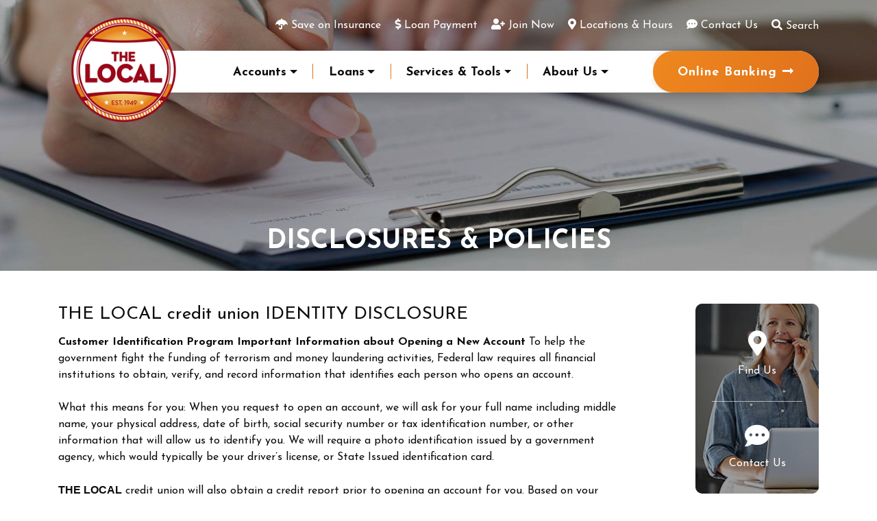

--- FILE ---
content_type: text/html; charset=UTF-8
request_url: https://www.thelocalcreditunion.com/disclosures-policies.html
body_size: 7907
content:
<!DOCTYPE html>
<html lang="en"><head><link rel="canonical" href="https://www.thelocalcreditunion.com/disclosures-policies.html"/><title>Disclosures & Policies | The Local | Sterling Heights, MI</title><link rel="stylesheet" type="text/css" href="/custom/thelocalcreditunion/css/custom.min.css" media="all"/><link rel="stylesheet" type="text/css" href="/custom/thelocalcreditunion/css/print.css" media="print"/><meta name="google-site-verification" content="aGRdUzm1iMwJGkMnFw0gnPMve1sAJBYnA0vgGmOrjio" /><script nonce="e124bbfc0e0149145c72596c96dfbbf1" type="text/javascript">        var siteSettings = {            name: "THE LOCAL Credit Union", primaryPhoneNumber: "800-974-6478",customFolder: "thelocalcreditunion"        }    </script><meta http-equiv="X-UA-Compatible" content="IE=edge,chrome=1"><meta name="viewport" content="initial-scale=1.0, width=device-width"/><script nonce="e124bbfc0e0149145c72596c96dfbbf1" type="text/javascript" src="/custom/thelocalcreditunion/javascript/all.min.js"></script><script nonce="e124bbfc0e0149145c72596c96dfbbf1" type="text/javascript">(function(e,c){if(!c.__SV){var l,h;window.mixpanel=c;c._i=[];c.init=function(q,r,f){function t(d,a){var g=a.split(".");2==g.length&&(d=d[g[0]],a=g[1]);d[a]=function(){d.push([a].concat(Array.prototype.slice.call(arguments,0)))}}var b=c;"undefined"!==typeof f?b=c[f]=[]:f="mixpanel";b.people=b.people||[];b.toString=function(d){var a="mixpanel";"mixpanel"!==f&&(a+="."+f);d||(a+=" (stub)");return a};b.people.toString=function(){return b.toString(1)+".people (stub)"};l="disable time_event track track_pageview track_links track_forms track_with_groups add_group set_group remove_group register register_once alias unregister identify name_tag set_config reset opt_in_tracking opt_out_tracking has_opted_in_tracking has_opted_out_tracking clear_opt_in_out_tracking start_batch_senders start_session_recording stop_session_recording people.set people.set_once people.unset people.increment people.append people.union people.track_charge people.clear_charges people.delete_user people.remove".split(" ");
  for(h=0;h<l.length;h++)t(b,l[h]);var n="set set_once union unset remove delete".split(" ");b.get_group=function(){function d(p){a[p]=function(){b.push([g,[p].concat(Array.prototype.slice.call(arguments,0))])}}for(var a={},g=["get_group"].concat(Array.prototype.slice.call(arguments,0)),m=0;m<n.length;m++)d(n[m]);return a};c._i.push([q,r,f])};c.__SV=1.2;var k=e.createElement("script");k.type="text/javascript";k.async=!0;k.src="undefined"!==typeof MIXPANEL_CUSTOM_LIB_URL?MIXPANEL_CUSTOM_LIB_URL:"file:"===
  e.location.protocol&&"//cdn.mxpnl.com/libs/mixpanel-2-latest.min.js".match(/^\/\//)?"https://cdn.mxpnl.com/libs/mixpanel-2-latest.min.js":"//cdn.mxpnl.com/libs/mixpanel-2-latest.min.js";e=e.getElementsByTagName("script")[0];e.parentNode.insertBefore(k,e)}})(document,window.mixpanel||[])</script><script nonce="e124bbfc0e0149145c72596c96dfbbf1" type="text/javascript">
window.addEventListener("load",function(){mixpanel.init('aacbdadd66c203820582f001dd73c0d1',{autocapture:true,record_sessions_percent:5,record_heatmap_data:true,debug:false});mixpanel.set_group('FIID','2573');mixpanel.get_group('FIID','2573').set({name:'THE LOCAL Credit Union'});mixpanel.register({name:'THE LOCAL Credit Union',product:'FIRSTBranch',page:'DISCLOSURES POLICIES',pageId:'245196'});});</script><link rel="shortcut icon" href="https://www.thelocalcreditunion.com/custom/thelocalcreditunion/image/favicon.ico"/><link type="image/x-icon" href="https://www.thelocalcreditunion.com/custom/thelocalcreditunion/image/favicon.ico" rel="icon"/></head><body id="" class=""><header id="header" class=""><div id="mobileMenu" class=""><span class="close" data-bv="[]">Close <i class="fa fa-times"></i></span></div><div id="" class="container"><div id="" class="row"><div id="" class="col-md-2 p-0 clearfix"><div class="row align-items-center m-0"><div class="col-3 text-center d-md-none" role="button"><a class="primaryNavLink"><i class="fa fa-bars" aria-hidden="true"></i> Menu</a></div><div class="logo col-6 col-md-12"><a href="/" title="THE LOCAL Credit Union"><img src="/custom/thelocalcreditunion/image/logo-2x.png" alt="THE LOCAL Credit Union Homepage"/></a><div class="d-none d-print-block">800-974-6478</div></div><div class="col-3 text-center d-md-none" role="button"><a href="#oblPopup" class="oblToggler"><i class="fa fa-lock" aria-hidden="true"></i> Login</a></div></div></div><div id="" class="col-md-10"><div id="" class="ultratop"><ul class="nthTier-1 ultratopNav"><li class="even nthChild-1 firstChild insurance"><a class="even nthChild-1 firstChild insurance" href="https://www.thelocalcreditunion.com/services-tools/account-services/the-local-insurance-group.html" title="Save on Insurance">Save on Insurance</a></li><li class="confirm odd nthChild-2 loan"><a class="confirm odd nthChild-2 loan" href="https://thelocalcu.messagepay.com/payment/accountlookup" title="Loan Payment" target="_blank">Loan Payment</a></li><li class="even nthChild-3 join"><a class="even nthChild-3 join" href="https://www.thelocalcreditunion.com/accounts/personal-checking" title="Join Now">Join Now</a></li><li class="odd nthChild-4 locations"><a class="odd nthChild-4 locations" href="https://www.thelocalcreditunion.com/about-us/locations-hours.html" title="Locations &amp; Hours">Locations & Hours</a></li><li class="even nthChild-5 lastChild contact"><a class="even nthChild-5 lastChild contact" href="https://www.thelocalcreditunion.com/about-us/contact-us.html" title="Contact Us">Contact Us</a></li></ul><div id="" class="site-search"><a href="#searchPopup" class="searchbox-toggle noMobile" aria-label="Search site"><i class="fa fa-search" aria-hidden="true"></i> Search
</a><div class="mfp-hide" id="searchPopup"><form class="searchForm" action="/search.html"><label class="inputArea"><span class="noMobile">What can we help you find?</span><span class="mobile">Search</span><input type="text" name="search" title="Search" required="required"/></label><button type="submit" class="searchsubmit"><span class="noMobile">Search</span><span class="mobile"><i class="fa fa-search" aria-hidden="true"></i></span></button></form></div></div></div><nav id="" class="primaryNavWrapper col-12 navbar"><ul class="nthTier-1 primaryNav"><li class="even nthChild-1 firstChild"><a class="even nthChild-1 firstChild" href="https://www.thelocalcreditunion.com/accounts" title="Accounts">Accounts</a><ul class="nthTier-2"><li class="even nthChild-1 firstChild"><a class="even nthChild-1 firstChild" href="https://www.thelocalcreditunion.com/accounts/personal-checking" title="Personal Checking">Personal Checking</a><ul class="nthTier-3"><li class="even nthChild-1 firstChild"><a class="even nthChild-1 firstChild" href="https://www.thelocalcreditunion.com/accounts/personal-checking/compare-accounts.html" title="Compare Our Accounts">Compare Our Accounts</a></li><li class="odd nthChild-2"><a class="odd nthChild-2" href="https://www.thelocalcreditunion.com/accounts/personal-checking/free-kasasa-cash-checking.html" title="Free Kasasa Cash Checking">Free Kasasa Cash Checking</a></li><li class="even nthChild-3"><a class="even nthChild-3" href="https://www.thelocalcreditunion.com/accounts/personal-checking/free-kasasa-cash-back-checking.html" title="Free Kasasa Cash Back Checking">Free Kasasa Cash Back Checking</a></li><li class="odd nthChild-4"><a class="odd nthChild-4" href="https://www.thelocalcreditunion.com/accounts/personal-checking/flexible-money-fund.html" title="Flexible Money Fund">Flexible Money Fund</a></li><li class="even nthChild-5 lastChild"><a class="even nthChild-5 lastChild" href="https://www.thelocalcreditunion.com/accounts/personal-checking/apprentice-youth-checking.html" title="Apprentice Youth Checking">Apprentice Youth Checking</a></li></ul></li><li class="odd nthChild-2 lastChild"><a class="odd nthChild-2 lastChild" href="https://www.thelocalcreditunion.com/accounts/personal-savings" title="Personal Savings">Personal Savings</a><ul class="nthTier-3"><li class="even nthChild-1 firstChild"><a class="even nthChild-1 firstChild" href="https://www.thelocalcreditunion.com/accounts/personal-savings/free-kasasa-saver.html" title="Free Kasasa Saver">Free Kasasa Saver</a></li><li class="odd nthChild-2"><a class="odd nthChild-2" href="https://www.thelocalcreditunion.com/accounts/personal-savings/regular-share-savings.html" title="Regular Share Savings">Regular Share Savings</a></li><li class="even nthChild-3"><a class="even nthChild-3" href="https://www.thelocalcreditunion.com/accounts/personal-savings/daily-share-savings.html" title="Daily Share Savings">Daily Share Savings</a></li><li class="odd nthChild-4"><a class="odd nthChild-4" href="https://www.thelocalcreditunion.com/accounts/personal-savings/the-little-laborers-savings-club.html" title="The Little Laborers Savings Club">The Little Laborers Savings Club</a></li><li class="even nthChild-5"><a class="even nthChild-5" href="https://www.thelocalcreditunion.com/accounts/personal-savings/save-to-win-certificates.html" title="Save to Win Certificates">Save to Win Certificates</a></li><li class="odd nthChild-6 lastChild"><a class="odd nthChild-6 lastChild" href="https://www.thelocalcreditunion.com/accounts/personal-savings/term-share-certificates.html" title="Term Share Certificates">Term Share Certificates</a></li></ul></li></ul></li><li class="odd nthChild-2"><a class="odd nthChild-2" href="https://www.thelocalcreditunion.com/loans" title="Loans">Loans</a><ul class="nthTier-2"><li class="even nthChild-1 firstChild"><a class="even nthChild-1 firstChild" href="https://www.thelocalcreditunion.com/loans/personal-loans" title="Personal Loans">Personal Loans</a><ul class="nthTier-3"><li class="even nthChild-1 firstChild"><a class="even nthChild-1 firstChild" href="https://www.thelocalcreditunion.com/loans/personal-loans/home-mortgage-loans.html" title="Home Mortgage Loans">Home Mortgage Loans</a></li><li class="odd nthChild-2"><a class="odd nthChild-2" href="https://www.thelocalcreditunion.com/loans/personal-loans/home-equity-loans.html" title="Home Equity Loans">Home Equity Loans</a></li><li class="even nthChild-3"><a class="even nthChild-3" href="https://www.thelocalcreditunion.com/loans/personal-loans/auto-loans.html" title="Auto Loans">Auto Loans</a></li><li class="odd nthChild-4"><a class="odd nthChild-4" href="https://www.thelocalcreditunion.com/loans/personal-loans/recreational-vehicle-rv-loans.html" title="Recreational Vehicle (RV) Loans">Recreational Vehicle (RV) Loans</a></li><li class="even nthChild-5"><a class="even nthChild-5" href="https://www.thelocalcreditunion.com/loans/personal-loans/personal-term-loans.html" title="Personal Term Loans">Personal Term Loans</a></li><li class="odd nthChild-6"><a class="odd nthChild-6" href="https://www.thelocalcreditunion.com/loans/personal-loans/personal-lines-of-credit.html" title="Personal Lines of Credit">Personal Lines of Credit</a></li><li class="even nthChild-7 lastChild"><a class="even nthChild-7 lastChild" href="https://www.thelocalcreditunion.com/loans/personal-loans/smart-option-student-loan.html" title="Smart Option Student Loan">Smart Option Student Loan</a></li></ul></li><li class="odd nthChild-2"><a class="odd nthChild-2" href="https://www.thelocalcreditunion.com/loans/visa-credit-card.html" title="Visa Credit Card">Visa Credit Card</a></li><li class="even nthChild-3"><a class="even nthChild-3" href="https://www.thelocalcreditunion.com/loans/loan-payment-protection.html" title="Loan Protection Options">Loan Protection Options</a></li><li class="confirm odd nthChild-4 lastChild"><a class="confirm odd nthChild-4 lastChild" href="https://thelocalcu.messagepay.com/payment/accountlookup" title="Make a Loan Payment" target="_blank">Make a Loan Payment</a></li></ul></li><li class="even nthChild-3"><a class="even nthChild-3" href="https://www.thelocalcreditunion.com/services-tools" title="Services &amp; Tools">Services & Tools</a><ul class="nthTier-2"><li class="even nthChild-1 firstChild"><a class="even nthChild-1 firstChild" href="https://www.thelocalcreditunion.com/services-tools/account-services" title="Account Services">Account Services</a><ul class="nthTier-3"><li class="even nthChild-1 firstChild"><a class="even nthChild-1 firstChild" href="https://www.thelocalcreditunion.com/services-tools/account-services/home-banking.html" title="Home Banking">Home Banking</a></li><li class="odd nthChild-2"><a class="odd nthChild-2" href="https://www.thelocalcreditunion.com/services-tools/account-services/mobile-wallet.html" title="Mobile Wallet">Mobile Wallet</a></li><li class="even nthChild-3"><a class="even nthChild-3" href="https://www.thelocalcreditunion.com/services-tools/account-services/surcharge-free-atms.html" title="Surcharge-Free ATMs">Surcharge-Free ATMs</a></li><li class="odd nthChild-4"><a class="odd nthChild-4" href="https://www.thelocalcreditunion.com/services-tools/account-services/shared-branching.html" title="Shared Branching">Shared Branching</a></li><li class="even nthChild-5"><a class="even nthChild-5" href="https://www.thelocalcreditunion.com/services-tools/account-services/kasasa-protect.html" title="Kasasa Protect">Kasasa Protect</a></li><li class="odd nthChild-6"><a class="odd nthChild-6" href="https://www.thelocalcreditunion.com/services-tools/account-services/the-local-insurance-group.html" title="THE LOCAL insurance group">THE LOCAL insurance group</a></li><li class="even nthChild-7 lastChild"><a class="even nthChild-7 lastChild" href="https://www.thelocalcreditunion.com/services-tools/account-services/accident-insurance.html" title="Accidental Death Insurance">Accidental Death Insurance</a></li></ul></li><li class="odd nthChild-2 lastChild"><a class="odd nthChild-2 lastChild" href="https://www.thelocalcreditunion.com/services-tools/tools" title="Tools">Tools</a><ul class="nthTier-3"><li class="even nthChild-1 firstChild"><a class="even nthChild-1 firstChild" href="/_/kcms-doc/1903/53719/TheLocalCU_SwitchKit.pdf" title="Make the Switch" target="_blank">Make the Switch</a></li><li class="odd nthChild-2"><a class="odd nthChild-2" href="https://www.thelocalcreditunion.com/services-tools/tools/financial-calculators.html" title="Financial Calculators">Financial Calculators</a></li><li class="even nthChild-3"><a class="even nthChild-3" href="https://www.thelocalcreditunion.com/services-tools/tools/routing-number.html" title="Routing Number">Routing Number</a></li><li class="odd nthChild-4"><a class="odd nthChild-4" href="/about-us/contact-us.html#lost-card" title="Lost or Stolen Card">Lost or Stolen Card</a></li><li class="even nthChild-5"><a class="even nthChild-5" href="https://www.thelocalcreditunion.com/services-tools/tools/rates.html" title="Rates">Rates</a></li><li class="odd nthChild-6"><a class="odd nthChild-6" href="https://cdn.firstbranchcms.com/kcms-doc/1903/90933/FEE-SCHEDULE-REVISED-4.2024.pdf" title="Fee Schedule" target="_blank">Fee Schedule</a></li><li class="even nthChild-7 lastChild"><a class="even nthChild-7 lastChild" href="https://www.thelocalcreditunion.com/services-tools/tools/early-pay-faqs.html" title="Early Pay FAQs">Early Pay FAQs</a></li></ul></li></ul></li><li class="odd nthChild-4 lastChild"><a class="odd nthChild-4 lastChild" href="https://www.thelocalcreditunion.com/about-us" title="About Us">About Us</a><ul class="nthTier-2"><li class="even nthChild-1 firstChild"><a class="even nthChild-1 firstChild" href="https://www.thelocalcreditunion.com/about-us/locations-hours.html" title="Locations &amp; Hours">Locations & Hours</a></li><li class="odd nthChild-2"><a class="odd nthChild-2" href="https://www.thelocalcreditunion.com/about-us/who-we-are.html" title="Who We Are">Who We Are</a></li><li class="even nthChild-3"><a class="even nthChild-3" href="https://www.thelocalcreditunion.com/about-us/become-a-member.html" title="Become a Member">Become a Member</a></li><li class="odd nthChild-4"><a class="odd nthChild-4" href="https://www.thelocalcreditunion.com/about-us/the-kasasa-story.html" title="The Kasasa Story">The Kasasa Story</a></li><li class="even nthChild-5"><a class="even nthChild-5" href="https://www.thelocalcreditunion.com/about-us/news.html" title="News">News</a></li><li class="odd nthChild-6"><a class="odd nthChild-6" href="https://www.thelocalcreditunion.com/about-us/union-trades-directory.html" title="Union Trades Directory">Union Trades Directory</a></li><li class="even nthChild-7 lastChild"><a class="even nthChild-7 lastChild" href="https://www.thelocalcreditunion.com/about-us/contact-us.html" title="Contact Us">Contact Us</a></li></ul></li></ul><span><a href="#oblPopup" class="oblPopupTrigger d-none d-md-inline-block">Online Banking</a></span></nav></div></div></div><div id="oblPopup" class="mfp-hide"><div id="" class="obLogin"><h2 id="" class=""><i class="fa fa-lock"></i> Online Banking</h2><!-- original iframe src url --><!-- <iframe style="display:block;width:100%;height:100%;border:none;" frameborder="0" scrolling="no" src="https://online.thelocalcreditunion.com/auth/signin/tethered"></iframe> --><!-- src url told to use in AMD-85381 --><!-- <iframe style="display:block;width:100%;height:100%;border:none;" frameborder="0" scrolling="no" src="https://tlcu-sv2-web.mahalocloud.org/auth/login/tethered"></iframe> --><!-- src url told to use in AMD-85606 --><iframe style="display:block;width:100%;height:100%;border:none;" frameborder="0" scrolling="no" src="https://online.thelocalcreditunion.com/auth/login/tethered"></iframe></div><div id="" class="d-none d-md-inline-block oblPromo"><div class="promo-bg lazyload" data-bgset="https://cdn.firstbranchcms.com/kcms-structure/3341db88-6659-4cd1-83d8-1afeed1c2eb9/image.png"></div>
	
</div></div><div id="" class="bar"></div></header><main id="main" class=""><div id="" class="container"><div id="" class="row"><div id="" class="col-sm-12"><div id="" class="page-header"><div class="page-header-img"><img style="visibility:hidden;" data-bv="{&quot;pageId&quot;:&quot;245196&quot;}"/></div><style type="text/css"> .page-header-img { background-image: url(https://cdn.firstbranchcms.com/kcms-media/pageimage/1903/015139f0-70b1-4193-a0cd-ba3b74846a16/Disclosures-Policies-Page-Photo-Mobile.jpeg); } @media (min-width: 601px) { .page-header-img { background-image: url(https://cdn.firstbranchcms.com/kcms-media/pageimage/1903/6ae042a9-401a-44a0-bb5b-60be342452ab/Disclosures-Policies-Page-Photo.jpeg); background-image: image-set( url(https://cdn.firstbranchcms.com/kcms-media/pageimage/1903/6ae042a9-401a-44a0-bb5b-60be342452ab/Disclosures-Policies-Page-Photo.jpeg) 1x, url(https://cdn.firstbranchcms.com/kcms-media/pageimage/1903/e430f8ac-b3a4-4936-b400-56fea637f091/Disclosures-Policies-Page-Photo-2x.jpeg) 2x ); background-image: -webkit-image-set( url(https://cdn.firstbranchcms.com/kcms-media/pageimage/1903/6ae042a9-401a-44a0-bb5b-60be342452ab/Disclosures-Policies-Page-Photo.jpeg) 1x, url(https://cdn.firstbranchcms.com/kcms-media/pageimage/1903/e430f8ac-b3a4-4936-b400-56fea637f091/Disclosures-Policies-Page-Photo-2x.jpeg) 2x ); } } </style><div id="" class="page-header-content"><h1>Disclosures & Policies</h1></div></div></div></div><div id="" class="row"><section id="" class="col-md-9"><div id="" class="page-content"><h3>THE LOCAL credit union IDENTITY DISCLOSURE</h3>
<p><strong>Customer Identification Program Important Information about Opening a New Account&nbsp;</strong>To help the government fight the funding of terrorism and money laundering activities, Federal law requires all financial institutions to obtain, verify, and record information that identifies each person who opens an account.<br /><br />What this means for you: When you request to open an account, we will ask for your full name including middle name, your physical address, date of birth, social security number or tax identification number, or other information that will allow us to identify you. We will require a photo identification issued by a government agency, which would typically be your driver&rsquo;s license, or State Issued identification card.<br /><br />THE LOCAL credit union will also obtain a credit report prior to opening an account for you. Based on your credit rating, THE LOCAL credit union may not offer you all of our services and products or may deny your account request. If you do not wish for THE LOCAL credit union to obtain a credit rating, we will not be able to open an account for you.</p>
<h3>THE LOCAL credit union INTERNET PRIVACY POLICY</h3>
<p>THE LOCAL credit union wants to build members' trust and confidence in the Internet. At THE LOCAL credit union we are committed to your privacy. We do not share or sell information gathered about members or other visitors to our Web Site. All the information gathered by us through the Web Site is used solely to provide good service to our members. THE LOCAL credit union wants to give you as much control over your personal information as possible. If you give us personal information concerning your accounts, a loan application, etc. we will use this information only for the desired transaction. If you tell us you do not wish to have this information used as a basis for additional contact, we will respect your wishes.</p>
<p>Our Web Site may from time to time contain links to other Web Sites. You may visit other Web Sites through our links (portals). THE LOCAL credit union is not responsible for the content or privacy practices of other Web Sites.</p>
<p>Our Internet Home Banking system uses cookies to identify members who have registered for the service. We do not use cookies in any other section of our Web Site.</p>
<p>Information sent by e-mail is at risk of loss of confidentiality if the information is transmitted over the Internet. We do not recommend sending confidential information such as account numbers or social security numbers by E-mail. You can contact us directly at (586) 264-1212.</p>
<p><br /><a href="/_/kcms-doc/1903/54425/Privacy-Policy.pdf" target="_blank" rel="noopener">Privacy Policy PDF</a></p>
<h3>LENDING CRITERIA FOR RESIDENTIAL REAL ESTATE AND HOME IMPROVEMENT LOANS</h3>
<p>Any person has the right to make a loan inquiry and to file a written application for a mortgage loan or home improvement loan and to receive a written response thereto. The lending criteria of THE LOCAL credit union relating to mortgage loans and home improvement loans are described as follows: RESIDENTIAL MORTGAGE LOANS The credit union will make residential mortgage loans predominately within the Southeast Michigan area to qualified applicants. The minimum mortgage loan amount is $10,000. We will make first mortgage loans on one and two family houses and condominiums that are or will be the applicant's primary residence. The house or condominium must have an acceptable appraisal and useful life of not less than the length of the amortization period for the mortgage plus 10 years. The property must have all usual improvements necessary to sustain acceptable living standards, and meet zoning ordinances, and laws required for occupancy. We also make investment property loans at higher rates.</p>
<p>Certain fees are involved in applying for a mortgage loan, such as processing, appraisal and commitment fees, and credit reports, which must be paid by the borrower. In addition, there will be settlement fees if the mortgage loan is approved, which must also be paid by the borrower. Settlement fees are further described in a pamphlet entitled "Settlement Costs" which is available from the credit union. To apply for a Residential Mortgage Loan, you should submit the completed credit union written application to our mortgage department.</p>
<p><strong>EQUITY LOANS</strong> In addition to the Home Improvement Loan discussed above, the credit union offers an equity loan for any worthwhile purpose to any qualified applicant. This loan requires the placement of a mortgage on your home. The Equity Loan is a variable rate line of credit or fixed rate term. The Equity Loan can be either a 1st or 2nd mortgage.</p>
<p><strong>LENDING CRITERIA</strong> In evaluating applications, the credit union will consider your legal capacity to borrow and encumber property. The credit union will then evaluate your ability to repay the requested loan and handle your present and future financial obligations. This will include your ability to pay settlement costs, down payment, and other obligations, as well as a verification of your assets, down payment funds, employment history, and all other sources of your income.</p>
<p>You must also have a credit history acceptable to the credit union, which indicates your ability and intent to repay the loan as well as the stability of your employment. The credit union may use a statistically sound, empirically derived credit scoring system to determine the credit worthiness of certain loan applicants. In addition, the property used to secure the loan must meet the credit union appraisal standards.</p>
<p>Your loan may be sold in the secondary market.</p>
<p><strong>IN CONCLUSION . . . .</strong> All applicants should feel free to ask us questions concerning the types of loans available as the terms and conditions of all loans described in this notice should be fully understood by the applicant.</p>
<p>The credit union complies with all applicable Federal and State laws and regulations. The credit union reserves the right to stop making any or all of the loans described in this notice for a period of time to be determined by the credit union management.</p>
<p>This notice has described the mortgage lending criteria, in general. Should you have any further questions, please telephone or visit:</p>
<p><a title="Fee Schedule" href="/_/kcms-doc/1903/90933/FEE-SCHEDULE-REVISED-4.2024.pdf" target="_blank" rel="noopener">Fee Schedule</a></p>
<h3>Save to Win Certificate Rules</h3>
<p><a title="Save to Win Official Rules" href="/_/kcms-doc/1903/89560/The-Local-CU-Rules-STW-Rules-2025.pdf" target="_blank" rel="noopener">Save to Win Official Rules</a></p>
<h3>Membership Account Agreement Form</h3>
<p><a href="/_/kcms-doc/1903/63228/Membership-Agreement-Disclosures-2021.pdf" target="_blank" rel="noopener">Membership Account Agreement</a></p>
<h3>Overdraft Option Information</h3>
<p><a href="/_/kcms-doc/1903/90672/Overdraft-Option-Disclosure-03-2025.pdf" target="_blank" rel="noopener">ODP Option Disclosure</a></p>
<p><a href="/_/kcms-doc/1903/90671/ODP-Consent-Form-03-2025.pdf" target="_blank" rel="noopener">ODP Consent Form</a></p>
<h3>Kasasa Disclosures</h3>
<p dir="ltr"><a href="/_/kcms-doc/1903/88595/Kasasa-Cash-Disclosure-updated-THE-LOCAL-2024-2025.pdf" target="_blank" rel="noopener">Kasasa Cash<sup>&reg;</sup></a></p>
<p dir="ltr"><a href="/_/kcms-doc/1903/88593/Kasasa-Cash-Back-Disclosure-updated-THE-LOCAL-2024-2025.pdf" target="_blank" rel="noopener">Kasasa Cash Back<sup>&reg;</sup></a></p>
<p dir="ltr"><a href="/_/kcms-doc/1903/88942/Kasasa-Cash-Back-with-Kasasa-Saver-Disclosure-Updated-THE-LOCAL-2024-2025.pdf" target="_blank" rel="noopener">Kasasa Cash Back with Kasasa Saver</a></p>
<p dir="ltr"><a href="/_/kcms-doc/1903/88940/Kasasa-Cash-with-Kasasa-Saver-Disclosure-Updated-THE-LOCAL-2024-2025.pdf" target="_blank" rel="noopener">Kasasa Cash with Kasasa Saver</a></p></div></section><aside id="" class="col-md-3"><div id="" class="sidebar"><div class="column-promo-wrapper">
  <div class="bg lazyload" data-bgset="https://cdn.firstbranchcms.com/kcms-structure/cf49d43e-a802-48ff-a23c-e98663d4f45d/backgroundImage.jpeg"></div>
    <div class="column-promo">
            <i class="fa fa-map-marker-alt"></i>
              <p><a href="/about-us/locations-hours.html">Find Us</a></p>
    </div>
    <div class="column-promo">
            <i class="fa fa-comment-dots"></i>
              <p><a href="/about-us/contact-us.html">Contact Us</a></p>
    </div>
  </div>
</div></aside></div></div></main><section id="" class="prefooter"><div id="" class="container"><div id="" class="row">	<div class="prefooter-fp col-12 text-center">
      <div class="bg-image lazyload" data-bgset="https://cdn.firstbranchcms.com/kcms-structure/63c822a2-f641-4e8a-aec1-b9acbb7554cf/backgroundImage.jpeg"></div>
      <div class="content"><h2>Proud to be a Number</h2>
<h3>We're right there with you. See how we're giving back and getting involved.</h3>
<p><a href="/about-us/who-we-are.html">Union Local Involvement</a></p></div>
</div>
</div></div></section><footer id="" class="footer"><div id="" class="container"><div id="" class="row"><div id="" class="col-md-4 col-lg-5 d-lg-flex"><ul class="nthTier-1 quicklinksNav mr-lg-5"><li class="even nthChild-1 firstChild"><a class="even nthChild-1 firstChild" href="/about-us/contact-us.html#lost-card" title="Lost or Stolen Card">Lost or Stolen Card</a></li><li class="odd nthChild-2"><a class="odd nthChild-2" href="https://www.thelocalcreditunion.com/services-tools/tools/routing-number.html" title="Routing Number">Routing Number</a></li><li class="confirm even nthChild-3"><a class="confirm even nthChild-3" href="https://thelocalcu.messagepay.com/payment/accountlookup" title="Loan Payment" target="_blank">Loan Payment</a></li><li class="odd nthChild-4 lastChild"><a class="odd nthChild-4 lastChild" href="https://www.thelocalcreditunion.com/services-tools/account-services/shared-branching.html" title="Shared Branching">Shared Branching</a></li></ul><ul class="nthTier-1 footerNav"><li class="even nthChild-1 firstChild"><a class="even nthChild-1 firstChild" href="/_/kcms-doc/1903/54430/Cycle-Dates-Kasasa.pdf" title="Kasasa&lt;sup&gt;&amp;reg;&lt;/sup&gt; Cycle Dates" target="_blank">Kasasa<sup>&reg;</sup> Cycle Dates</a></li><li class="odd nthChild-2"><a class="odd nthChild-2" href="/audioeye-accessibility-statement.html" title="AudioEye Accessibility">AudioEye Accessibility</a></li><li class="inPath selected even nthChild-3 lastChild"><a class="inPath selected even nthChild-3 lastChild" href="https://www.thelocalcreditunion.com/disclosures-policies.html" title="Disclosures &amp; Policies">Disclosures & Policies</a></li></ul></div><div id="" class="col-md-4 col-lg-2 footer-logo text-center"><img class="lazyload" data-src="/custom/thelocalcreditunion/image/logo-footer.png" alt="" /></div><div id="" class="col-md-4 col-lg-5 social text-right"><h3 data-bv="[]">Stay In Touch</h3><ul class="nthTier-1 socialNav"><li class="warn even nthChild-1 firstChild facebook"><a class="warn even nthChild-1 firstChild facebook" href="https://www.facebook.com/TheLocalCreditUnion" title="Facebook" target="_blank">Facebook</a></li><li class="warn odd nthChild-2 lastChild twitter"><a class="warn odd nthChild-2 lastChild twitter" href="https://x.com/TheLocalCU" title="X" target="_blank">X</a></li></ul></div></div><div id="" class="row"><div id="" class="col-md-6"><div id="" class="compliance mt-5 mt-lg-0"><script nonce="e124bbfc0e0149145c72596c96dfbbf1" type="text/javascript" src="/custom/fed-library/production/js-library/compliance-logos.js" defer></script><div id="bv-logo" class=""></div><div id="eh" class=""></div><div id="ncua" class=""></div></div></div><div id="" class="col-md-6 text-right"><p data-bv="[]"><strong>NMLS ID# 480352</strong></p><p class="copyright">© 2026 THE LOCAL Credit Union<br/>Portions Copyright © Kasasa, Ltd. All rights reserved.</p></div></div></div></footer><script nonce="e124bbfc0e0149145c72596c96dfbbf1" src="/custom/fed-library/production/browserwarn/v3/warning.js"></script><script nonce="e124bbfc0e0149145c72596c96dfbbf1" src="/custom/fed-library/production/lazysizes/ls.bgset.min.js"></script><script nonce="e124bbfc0e0149145c72596c96dfbbf1" src="/custom/fed-library/production/lazysizes/ls.respimg.min.js"></script><script nonce="e124bbfc0e0149145c72596c96dfbbf1" src="/custom/fed-library/production/lazysizes/lazysizes.min.js"></script><script nonce="e124bbfc0e0149145c72596c96dfbbf1" type="text/javascript" src="/custom/fed-library/production/audioeye/audioeye-api.js"></script><script nonce="e124bbfc0e0149145c72596c96dfbbf1">audioEyeHashID("3d7fc3e73faa5fe6bf81f2faa088015b")</script></body></html>

--- FILE ---
content_type: text/html
request_url: https://online.thelocalcreditunion.com/auth/login/tethered
body_size: 891
content:
<!DOCTYPE html>
<html lang="en">
  <head><base href="/">
    <meta charset="UTF-8" />
    <meta http-equiv="X-UA-Compatible" content="IE=edge" />
    <meta name="msapplication-TileColor" content="#2d89ef" />
    <meta name="theme-color" content="#ffffff" />
    <meta name="viewport" content="width=device-width, initial-scale=1" />
    <link rel="preconnect" href="https://fonts.googleapis.com" />
    <link rel="preconnect" href="https://fonts.gstatic.com" crossorigin />
    <link href="/assets/fonts/fonts.css" rel="stylesheet" />
    <!-- favicon -->
    <link
      rel="icon"
      href="/api/settings/brandedImage/webFavicon"
      type="image/x-icon"
    />
    <!-- ABeeZee font -->
    <link
      href="https://fonts.googleapis.com/css2?family=ABeeZee:ital@0;1&display=swap"
      rel="stylesheet"
    />
    <!-- Architects Daughter font -->
    <link
      href="https://fonts.googleapis.com/css2?family=Architects+Daughter&display=swap"
      rel="stylesheet"
    />
    <style>
      /* These styles are needed: https://necolas.github.io/react-native-web/ */
      html,
      body {
        height: 100%;
      }
      body {
        overflow: hidden;
      }
      #root {
        display: flex;
        height: 100%;
      }
      /* ScrollBar Styling */
      * {
        box-sizing: border-box;
        scrollbar-width: thin;
        scrollbar-color: #adadad transparent;
      }

      #image-viewer-container::-webkit-scrollbar {
        display: none !important; /* for Chrome, Safari and Opera */
      }

      #image-viewer-container {
        -ms-overflow-style: none !important; /* IE and Edge */
        scrollbar-width: none !important; /* Firefox */
      }

      /* Works on Chrome, Edge, and Safari */
      *::-webkit-scrollbar {
        width: 6px;
        height: 8px;
      }

      /* *::-webkit-scrollbar-track {
        background: red;
      }
      *::-webkit-scrollbar-corner {
        background: green;
      } */
      *::-webkit-scrollbar-thumb {
        background-color: #adadad;
        border-radius: 20px;
        border: 3px solid transparent;
      }
      /* Needed to prevent un-wanted dark mode styles */
      #chat-widget-container {
        color-scheme: light;
      }
    </style>
    <script>
      var global = globalThis;
    </script>
    <title>Online Banking</title>
  <link rel="stylesheet" href="botpress-webchat.css.1933cf06de1804d8.css"></head>
  <body>
    <div id="root"></div>
  <script src="runtime.2176081c83b8e514.js" type="module"></script><script src="polyfills.51bf5ffd860e6d02.js" type="module"></script><script src="botpress-webchat.css.0500fed5b5763488.js" type="module"></script><script src="vendor.81dc402a1469b983.js" type="module"></script><script src="main.723a6242f857c46a.js" type="module"></script></body>
</html>


--- FILE ---
content_type: text/css
request_url: https://www.thelocalcreditunion.com/custom/thelocalcreditunion/css/custom.min.css
body_size: 65890
content:
@import"https://fonts.googleapis.com/css?family=Josefin+Sans:400,400i,600,600i,700,700i";/*!
 * Bootstrap v4.5.3 (https://getbootstrap.com/)
 * Copyright 2011-2020 The Bootstrap Authors
 * Copyright 2011-2020 Twitter, Inc.
 * Licensed under MIT (https://github.com/twbs/bootstrap/blob/main/LICENSE)
 */@import"https://fonts.googleapis.com/css?family=Roboto+Condensed:400,700";:root{--blue: #007bff;--indigo: #6610f2;--purple: #6f42c1;--pink: #e83e8c;--red: #9a061a;--orange: #e0711d;--yellow: #ffc107;--green: #28a745;--teal: #20c997;--cyan: #17a2b8;--white: #fff;--gray: #6c757d;--gray-dark: #343a40;--primary: #3c3c3c;--secondary: #6c757d;--success: #28a745;--info: #17a2b8;--warning: #ffc107;--danger: #9a061a;--light: #f8f9fa;--dark: #343a40;--breakpoint-xs: 0;--breakpoint-sm: 576px;--breakpoint-md: 768px;--breakpoint-lg: 992px;--breakpoint-xl: 1200px;--font-family-sans-serif: "Josefin Sans", Arial, sans-serif;--font-family-monospace: SFMono-Regular, Menlo, Monaco, Consolas, "Liberation Mono", "Courier New", monospace}*,*::before,*::after{box-sizing:border-box}html{font-family:sans-serif;line-height:1.15;-webkit-text-size-adjust:100%;-webkit-tap-highlight-color:rgba(12,12,12,0)}article,aside,figcaption,figure,footer,header,hgroup,main,nav,section{display:block}body{margin:0;font-family:"Josefin Sans",Arial,sans-serif;font-size:1rem;font-weight:400;line-height:1.5;color:#0c0c0c;text-align:left;background-color:#fff}[tabindex="-1"]:focus:not(:focus-visible){outline:0 !important}hr{box-sizing:content-box;height:0;overflow:visible}h1,h2,h3,h4,h5,h6{margin-top:0;margin-bottom:.5rem}p{margin-top:0;margin-bottom:20px}abbr[title],abbr[data-original-title]{text-decoration:underline;text-decoration:underline dotted;cursor:help;border-bottom:0;text-decoration-skip-ink:none}address{margin-bottom:1rem;font-style:normal;line-height:inherit}ol,ul,dl{margin-top:0;margin-bottom:1rem}ol ol,ul ul,ol ul,ul ol{margin-bottom:0}dt{font-weight:700}dd{margin-bottom:.5rem;margin-left:0}blockquote{margin:0 0 1rem}b,strong{font-weight:bolder}small{font-size:80%}sub,sup{position:relative;font-size:75%;line-height:0;vertical-align:baseline}sub{bottom:-0.25em}sup{top:-0.5em}a{color:#9a061a;text-decoration:none;background-color:transparent}a:hover{color:#3c3c3c;text-decoration:underline}a:not([href]):not([class]){color:inherit;text-decoration:none}a:not([href]):not([class]):hover{color:inherit;text-decoration:none}pre,code,kbd,samp{font-family:SFMono-Regular,Menlo,Monaco,Consolas,"Liberation Mono","Courier New",monospace;font-size:1em}pre{margin-top:0;margin-bottom:1rem;overflow:auto;-ms-overflow-style:scrollbar}figure{margin:0 0 1rem}img{vertical-align:middle;border-style:none}svg{overflow:hidden;vertical-align:middle}table{border-collapse:collapse}caption{padding-top:.75rem;padding-bottom:.75rem;color:#6c757d;text-align:left;caption-side:bottom}th{text-align:inherit;text-align:-webkit-match-parent}label{display:inline-block;margin-bottom:.5rem}button{border-radius:0}button:focus{outline:1px dotted;outline:5px auto -webkit-focus-ring-color}input,button,select,optgroup,textarea{margin:0;font-family:inherit;font-size:inherit;line-height:inherit}button,input{overflow:visible}button,select{text-transform:none}[role=button]{cursor:pointer}select{word-wrap:normal}button,[type=button],[type=reset],[type=submit]{-webkit-appearance:button}button:not(:disabled),[type=button]:not(:disabled),[type=reset]:not(:disabled),[type=submit]:not(:disabled){cursor:pointer}button::-moz-focus-inner,[type=button]::-moz-focus-inner,[type=reset]::-moz-focus-inner,[type=submit]::-moz-focus-inner{padding:0;border-style:none}input[type=radio],input[type=checkbox]{box-sizing:border-box;padding:0}textarea{overflow:auto;resize:vertical}fieldset{min-width:0;padding:0;margin:0;border:0}legend{display:block;width:100%;max-width:100%;padding:0;margin-bottom:.5rem;font-size:1.5rem;line-height:inherit;color:inherit;white-space:normal}progress{vertical-align:baseline}[type=number]::-webkit-inner-spin-button,[type=number]::-webkit-outer-spin-button{height:auto}[type=search]{outline-offset:-2px;-webkit-appearance:none}[type=search]::-webkit-search-decoration{-webkit-appearance:none}::-webkit-file-upload-button{font:inherit;-webkit-appearance:button}output{display:inline-block}summary{display:list-item;cursor:pointer}template{display:none}[hidden]{display:none !important}h1,h2,h3,h4,h5,h6,.h1,.h2,.h3,.h4,.h5,.h6{margin-bottom:.5rem;font-family:"Josefin Sans",Arial,sans-serif;font-weight:bold;line-height:1.2}h1,.h1{font-size:2.375rem}h2,.h2{font-size:1.75rem}h3,.h3{font-size:1.625rem}h4,.h4{font-size:1.375rem}h5,.h5{font-size:0.9375rem}h6,.h6{font-size:1rem}.lead{font-size:1.8rem;font-weight:300}.display-1{font-size:6rem;font-weight:300;line-height:1.2}.display-2{font-size:5.5rem;font-weight:300;line-height:1.2}.display-3{font-size:4.5rem;font-weight:300;line-height:1.2}.display-4{font-size:3.5rem;font-weight:300;line-height:1.2}hr{margin-top:1rem;margin-bottom:1rem;border:0;border-top:1px solid rgba(12,12,12,.1)}small,.small{font-size:80%;font-weight:400}mark,.mark{padding:.2em;background-color:#fcf8e3}.list-unstyled{padding-left:0;list-style:none}.list-inline{padding-left:0;list-style:none}.list-inline-item{display:inline-block}.list-inline-item:not(:last-child){margin-right:.5rem}.initialism{font-size:90%;text-transform:uppercase}.blockquote{margin-bottom:1rem;font-size:1.25rem}.blockquote-footer{display:block;font-size:80%;color:#6c757d}.blockquote-footer::before{content:"— "}.img-fluid{max-width:100%;height:auto}.img-thumbnail{padding:.25rem;background-color:#fff;border:1px solid #dee2e6;border-radius:.25rem;max-width:100%;height:auto}.figure{display:inline-block}.figure-img{margin-bottom:.5rem;line-height:1}.figure-caption{font-size:90%;color:#6c757d}code{font-size:87.5%;color:#e83e8c;word-wrap:break-word}a>code{color:inherit}kbd{padding:.2rem .4rem;font-size:87.5%;color:#fff;background-color:#212529;border-radius:.2rem}kbd kbd{padding:0;font-size:100%;font-weight:700}pre{display:block;font-size:87.5%;color:#212529}pre code{font-size:inherit;color:inherit;word-break:normal}.pre-scrollable{max-height:340px;overflow-y:scroll}.container,.container-fluid,.container-xl,.container-lg,.container-md,.container-sm{width:100%;padding-right:15px;padding-left:15px;margin-right:auto;margin-left:auto}@media(min-width: 576px){.container-sm,.container{max-width:540px}}@media(min-width: 768px){.container-md,.container-sm,.container{max-width:720px}}@media(min-width: 992px){.container-lg,.container-md,.container-sm,.container{max-width:960px}}@media(min-width: 1200px){.container-xl,.container-lg,.container-md,.container-sm,.container{max-width:1140px}}.row{display:flex;flex-wrap:wrap;margin-right:-15px;margin-left:-15px}.no-gutters{margin-right:0;margin-left:0}.no-gutters>.col,.no-gutters>[class*=col-]{padding-right:0;padding-left:0}.col-xl,.col-xl-auto,.col-xl-12,.col-xl-11,.col-xl-10,.col-xl-9,.col-xl-8,.col-xl-7,.col-xl-6,.col-xl-5,.col-xl-4,.col-xl-3,.col-xl-2,.col-xl-1,.col-lg,.col-lg-auto,.col-lg-12,.col-lg-11,.col-lg-10,.col-lg-9,.col-lg-8,.col-lg-7,.col-lg-6,.col-lg-5,.col-lg-4,.col-lg-3,.col-lg-2,.col-lg-1,.col-md,.col-md-auto,.col-md-12,.col-md-11,.col-md-10,.col-md-9,.col-md-8,.col-md-7,.col-md-6,.col-md-5,.col-md-4,.col-md-3,.col-md-2,.col-md-1,.col-sm,.col-sm-auto,.col-sm-12,.col-sm-11,.col-sm-10,.col-sm-9,.col-sm-8,.col-sm-7,.col-sm-6,.col-sm-5,.col-sm-4,.col-sm-3,.col-sm-2,.col-sm-1,.col,.col-auto,.col-12,.col-11,.col-10,.col-9,.col-8,.col-7,.col-6,.col-5,.col-4,.col-3,.col-2,.col-1{position:relative;width:100%;padding-right:15px;padding-left:15px}.col{flex-basis:0;flex-grow:1;max-width:100%}.row-cols-1>*{flex:0 0 100%;max-width:100%}.row-cols-2>*{flex:0 0 50%;max-width:50%}.row-cols-3>*{flex:0 0 33.3333333333%;max-width:33.3333333333%}.row-cols-4>*{flex:0 0 25%;max-width:25%}.row-cols-5>*{flex:0 0 20%;max-width:20%}.row-cols-6>*{flex:0 0 16.6666666667%;max-width:16.6666666667%}.col-auto{flex:0 0 auto;width:auto;max-width:100%}.col-1{flex:0 0 8.3333333333%;max-width:8.3333333333%}.col-2{flex:0 0 16.6666666667%;max-width:16.6666666667%}.col-3{flex:0 0 25%;max-width:25%}.col-4{flex:0 0 33.3333333333%;max-width:33.3333333333%}.col-5{flex:0 0 41.6666666667%;max-width:41.6666666667%}.col-6{flex:0 0 50%;max-width:50%}.col-7{flex:0 0 58.3333333333%;max-width:58.3333333333%}.col-8{flex:0 0 66.6666666667%;max-width:66.6666666667%}.col-9{flex:0 0 75%;max-width:75%}.col-10{flex:0 0 83.3333333333%;max-width:83.3333333333%}.col-11{flex:0 0 91.6666666667%;max-width:91.6666666667%}.col-12{flex:0 0 100%;max-width:100%}.order-first{order:-1}.order-last{order:13}.order-0{order:0}.order-1{order:1}.order-2{order:2}.order-3{order:3}.order-4{order:4}.order-5{order:5}.order-6{order:6}.order-7{order:7}.order-8{order:8}.order-9{order:9}.order-10{order:10}.order-11{order:11}.order-12{order:12}.offset-1{margin-left:8.3333333333%}.offset-2{margin-left:16.6666666667%}.offset-3{margin-left:25%}.offset-4{margin-left:33.3333333333%}.offset-5{margin-left:41.6666666667%}.offset-6{margin-left:50%}.offset-7{margin-left:58.3333333333%}.offset-8{margin-left:66.6666666667%}.offset-9{margin-left:75%}.offset-10{margin-left:83.3333333333%}.offset-11{margin-left:91.6666666667%}@media(min-width: 576px){.col-sm{flex-basis:0;flex-grow:1;max-width:100%}.row-cols-sm-1>*{flex:0 0 100%;max-width:100%}.row-cols-sm-2>*{flex:0 0 50%;max-width:50%}.row-cols-sm-3>*{flex:0 0 33.3333333333%;max-width:33.3333333333%}.row-cols-sm-4>*{flex:0 0 25%;max-width:25%}.row-cols-sm-5>*{flex:0 0 20%;max-width:20%}.row-cols-sm-6>*{flex:0 0 16.6666666667%;max-width:16.6666666667%}.col-sm-auto{flex:0 0 auto;width:auto;max-width:100%}.col-sm-1{flex:0 0 8.3333333333%;max-width:8.3333333333%}.col-sm-2{flex:0 0 16.6666666667%;max-width:16.6666666667%}.col-sm-3{flex:0 0 25%;max-width:25%}.col-sm-4{flex:0 0 33.3333333333%;max-width:33.3333333333%}.col-sm-5{flex:0 0 41.6666666667%;max-width:41.6666666667%}.col-sm-6{flex:0 0 50%;max-width:50%}.col-sm-7{flex:0 0 58.3333333333%;max-width:58.3333333333%}.col-sm-8{flex:0 0 66.6666666667%;max-width:66.6666666667%}.col-sm-9{flex:0 0 75%;max-width:75%}.col-sm-10{flex:0 0 83.3333333333%;max-width:83.3333333333%}.col-sm-11{flex:0 0 91.6666666667%;max-width:91.6666666667%}.col-sm-12{flex:0 0 100%;max-width:100%}.order-sm-first{order:-1}.order-sm-last{order:13}.order-sm-0{order:0}.order-sm-1{order:1}.order-sm-2{order:2}.order-sm-3{order:3}.order-sm-4{order:4}.order-sm-5{order:5}.order-sm-6{order:6}.order-sm-7{order:7}.order-sm-8{order:8}.order-sm-9{order:9}.order-sm-10{order:10}.order-sm-11{order:11}.order-sm-12{order:12}.offset-sm-0{margin-left:0}.offset-sm-1{margin-left:8.3333333333%}.offset-sm-2{margin-left:16.6666666667%}.offset-sm-3{margin-left:25%}.offset-sm-4{margin-left:33.3333333333%}.offset-sm-5{margin-left:41.6666666667%}.offset-sm-6{margin-left:50%}.offset-sm-7{margin-left:58.3333333333%}.offset-sm-8{margin-left:66.6666666667%}.offset-sm-9{margin-left:75%}.offset-sm-10{margin-left:83.3333333333%}.offset-sm-11{margin-left:91.6666666667%}}@media(min-width: 768px){.col-md{flex-basis:0;flex-grow:1;max-width:100%}.row-cols-md-1>*{flex:0 0 100%;max-width:100%}.row-cols-md-2>*{flex:0 0 50%;max-width:50%}.row-cols-md-3>*{flex:0 0 33.3333333333%;max-width:33.3333333333%}.row-cols-md-4>*{flex:0 0 25%;max-width:25%}.row-cols-md-5>*{flex:0 0 20%;max-width:20%}.row-cols-md-6>*{flex:0 0 16.6666666667%;max-width:16.6666666667%}.col-md-auto{flex:0 0 auto;width:auto;max-width:100%}.col-md-1{flex:0 0 8.3333333333%;max-width:8.3333333333%}.col-md-2{flex:0 0 16.6666666667%;max-width:16.6666666667%}.col-md-3{flex:0 0 25%;max-width:25%}.col-md-4{flex:0 0 33.3333333333%;max-width:33.3333333333%}.col-md-5{flex:0 0 41.6666666667%;max-width:41.6666666667%}.col-md-6{flex:0 0 50%;max-width:50%}.col-md-7{flex:0 0 58.3333333333%;max-width:58.3333333333%}.col-md-8{flex:0 0 66.6666666667%;max-width:66.6666666667%}.col-md-9{flex:0 0 75%;max-width:75%}.col-md-10{flex:0 0 83.3333333333%;max-width:83.3333333333%}.col-md-11{flex:0 0 91.6666666667%;max-width:91.6666666667%}.col-md-12{flex:0 0 100%;max-width:100%}.order-md-first{order:-1}.order-md-last{order:13}.order-md-0{order:0}.order-md-1{order:1}.order-md-2{order:2}.order-md-3{order:3}.order-md-4{order:4}.order-md-5{order:5}.order-md-6{order:6}.order-md-7{order:7}.order-md-8{order:8}.order-md-9{order:9}.order-md-10{order:10}.order-md-11{order:11}.order-md-12{order:12}.offset-md-0{margin-left:0}.offset-md-1{margin-left:8.3333333333%}.offset-md-2{margin-left:16.6666666667%}.offset-md-3{margin-left:25%}.offset-md-4{margin-left:33.3333333333%}.offset-md-5{margin-left:41.6666666667%}.offset-md-6{margin-left:50%}.offset-md-7{margin-left:58.3333333333%}.offset-md-8{margin-left:66.6666666667%}.offset-md-9{margin-left:75%}.offset-md-10{margin-left:83.3333333333%}.offset-md-11{margin-left:91.6666666667%}}@media(min-width: 992px){.col-lg{flex-basis:0;flex-grow:1;max-width:100%}.row-cols-lg-1>*{flex:0 0 100%;max-width:100%}.row-cols-lg-2>*{flex:0 0 50%;max-width:50%}.row-cols-lg-3>*{flex:0 0 33.3333333333%;max-width:33.3333333333%}.row-cols-lg-4>*{flex:0 0 25%;max-width:25%}.row-cols-lg-5>*{flex:0 0 20%;max-width:20%}.row-cols-lg-6>*{flex:0 0 16.6666666667%;max-width:16.6666666667%}.col-lg-auto{flex:0 0 auto;width:auto;max-width:100%}.col-lg-1{flex:0 0 8.3333333333%;max-width:8.3333333333%}.col-lg-2{flex:0 0 16.6666666667%;max-width:16.6666666667%}.col-lg-3{flex:0 0 25%;max-width:25%}.col-lg-4{flex:0 0 33.3333333333%;max-width:33.3333333333%}.col-lg-5{flex:0 0 41.6666666667%;max-width:41.6666666667%}.col-lg-6{flex:0 0 50%;max-width:50%}.col-lg-7{flex:0 0 58.3333333333%;max-width:58.3333333333%}.col-lg-8{flex:0 0 66.6666666667%;max-width:66.6666666667%}.col-lg-9{flex:0 0 75%;max-width:75%}.col-lg-10{flex:0 0 83.3333333333%;max-width:83.3333333333%}.col-lg-11{flex:0 0 91.6666666667%;max-width:91.6666666667%}.col-lg-12{flex:0 0 100%;max-width:100%}.order-lg-first{order:-1}.order-lg-last{order:13}.order-lg-0{order:0}.order-lg-1{order:1}.order-lg-2{order:2}.order-lg-3{order:3}.order-lg-4{order:4}.order-lg-5{order:5}.order-lg-6{order:6}.order-lg-7{order:7}.order-lg-8{order:8}.order-lg-9{order:9}.order-lg-10{order:10}.order-lg-11{order:11}.order-lg-12{order:12}.offset-lg-0{margin-left:0}.offset-lg-1{margin-left:8.3333333333%}.offset-lg-2{margin-left:16.6666666667%}.offset-lg-3{margin-left:25%}.offset-lg-4{margin-left:33.3333333333%}.offset-lg-5{margin-left:41.6666666667%}.offset-lg-6{margin-left:50%}.offset-lg-7{margin-left:58.3333333333%}.offset-lg-8{margin-left:66.6666666667%}.offset-lg-9{margin-left:75%}.offset-lg-10{margin-left:83.3333333333%}.offset-lg-11{margin-left:91.6666666667%}}@media(min-width: 1200px){.col-xl{flex-basis:0;flex-grow:1;max-width:100%}.row-cols-xl-1>*{flex:0 0 100%;max-width:100%}.row-cols-xl-2>*{flex:0 0 50%;max-width:50%}.row-cols-xl-3>*{flex:0 0 33.3333333333%;max-width:33.3333333333%}.row-cols-xl-4>*{flex:0 0 25%;max-width:25%}.row-cols-xl-5>*{flex:0 0 20%;max-width:20%}.row-cols-xl-6>*{flex:0 0 16.6666666667%;max-width:16.6666666667%}.col-xl-auto{flex:0 0 auto;width:auto;max-width:100%}.col-xl-1{flex:0 0 8.3333333333%;max-width:8.3333333333%}.col-xl-2{flex:0 0 16.6666666667%;max-width:16.6666666667%}.col-xl-3{flex:0 0 25%;max-width:25%}.col-xl-4{flex:0 0 33.3333333333%;max-width:33.3333333333%}.col-xl-5{flex:0 0 41.6666666667%;max-width:41.6666666667%}.col-xl-6{flex:0 0 50%;max-width:50%}.col-xl-7{flex:0 0 58.3333333333%;max-width:58.3333333333%}.col-xl-8{flex:0 0 66.6666666667%;max-width:66.6666666667%}.col-xl-9{flex:0 0 75%;max-width:75%}.col-xl-10{flex:0 0 83.3333333333%;max-width:83.3333333333%}.col-xl-11{flex:0 0 91.6666666667%;max-width:91.6666666667%}.col-xl-12{flex:0 0 100%;max-width:100%}.order-xl-first{order:-1}.order-xl-last{order:13}.order-xl-0{order:0}.order-xl-1{order:1}.order-xl-2{order:2}.order-xl-3{order:3}.order-xl-4{order:4}.order-xl-5{order:5}.order-xl-6{order:6}.order-xl-7{order:7}.order-xl-8{order:8}.order-xl-9{order:9}.order-xl-10{order:10}.order-xl-11{order:11}.order-xl-12{order:12}.offset-xl-0{margin-left:0}.offset-xl-1{margin-left:8.3333333333%}.offset-xl-2{margin-left:16.6666666667%}.offset-xl-3{margin-left:25%}.offset-xl-4{margin-left:33.3333333333%}.offset-xl-5{margin-left:41.6666666667%}.offset-xl-6{margin-left:50%}.offset-xl-7{margin-left:58.3333333333%}.offset-xl-8{margin-left:66.6666666667%}.offset-xl-9{margin-left:75%}.offset-xl-10{margin-left:83.3333333333%}.offset-xl-11{margin-left:91.6666666667%}}.table{width:100%;margin-bottom:1rem;color:#0c0c0c}.table th,.table td{padding:.75rem;vertical-align:top;border-top:1px solid #dee2e6}.table thead th{vertical-align:bottom;border-bottom:2px solid #dee2e6}.table tbody+tbody{border-top:2px solid #dee2e6}.table-sm th,.table-sm td{padding:.3rem}.table-bordered{border:1px solid #dee2e6}.table-bordered th,.table-bordered td{border:1px solid #dee2e6}.table-bordered thead th,.table-bordered thead td{border-bottom-width:2px}.table-borderless th,.table-borderless td,.table-borderless thead th,.table-borderless tbody+tbody{border:0}.table-striped tbody tr:nth-of-type(odd){background-color:rgba(12,12,12,.05)}.table-hover tbody tr:hover{color:#0c0c0c;background-color:rgba(12,12,12,.075)}.table-primary,.table-primary>th,.table-primary>td{background-color:#c8c8c8}.table-primary th,.table-primary td,.table-primary thead th,.table-primary tbody+tbody{border-color:#9a9a9a}.table-hover .table-primary:hover{background-color:#bbb}.table-hover .table-primary:hover>td,.table-hover .table-primary:hover>th{background-color:#bbb}.table-secondary,.table-secondary>th,.table-secondary>td{background-color:#d6d8db}.table-secondary th,.table-secondary td,.table-secondary thead th,.table-secondary tbody+tbody{border-color:#b3b7bb}.table-hover .table-secondary:hover{background-color:#c8cbcf}.table-hover .table-secondary:hover>td,.table-hover .table-secondary:hover>th{background-color:#c8cbcf}.table-success,.table-success>th,.table-success>td{background-color:#c3e6cb}.table-success th,.table-success td,.table-success thead th,.table-success tbody+tbody{border-color:#8fd19e}.table-hover .table-success:hover{background-color:#b1dfbb}.table-hover .table-success:hover>td,.table-hover .table-success:hover>th{background-color:#b1dfbb}.table-info,.table-info>th,.table-info>td{background-color:#bee5eb}.table-info th,.table-info td,.table-info thead th,.table-info tbody+tbody{border-color:#86cfda}.table-hover .table-info:hover{background-color:#abdde5}.table-hover .table-info:hover>td,.table-hover .table-info:hover>th{background-color:#abdde5}.table-warning,.table-warning>th,.table-warning>td{background-color:#ffeeba}.table-warning th,.table-warning td,.table-warning thead th,.table-warning tbody+tbody{border-color:#ffdf7e}.table-hover .table-warning:hover{background-color:#ffe8a1}.table-hover .table-warning:hover>td,.table-hover .table-warning:hover>th{background-color:#ffe8a1}.table-danger,.table-danger>th,.table-danger>td{background-color:#e3b9bf}.table-danger th,.table-danger td,.table-danger thead th,.table-danger tbody+tbody{border-color:#ca7e88}.table-hover .table-danger:hover{background-color:#dca7ae}.table-hover .table-danger:hover>td,.table-hover .table-danger:hover>th{background-color:#dca7ae}.table-light,.table-light>th,.table-light>td{background-color:#fdfdfe}.table-light th,.table-light td,.table-light thead th,.table-light tbody+tbody{border-color:#fbfcfc}.table-hover .table-light:hover{background-color:#ececf6}.table-hover .table-light:hover>td,.table-hover .table-light:hover>th{background-color:#ececf6}.table-dark,.table-dark>th,.table-dark>td{background-color:#c6c8ca}.table-dark th,.table-dark td,.table-dark thead th,.table-dark tbody+tbody{border-color:#95999c}.table-hover .table-dark:hover{background-color:#b9bbbe}.table-hover .table-dark:hover>td,.table-hover .table-dark:hover>th{background-color:#b9bbbe}.table-active,.table-active>th,.table-active>td{background-color:rgba(12,12,12,.075)}.table-hover .table-active:hover{background-color:rgba(0,0,0,.075)}.table-hover .table-active:hover>td,.table-hover .table-active:hover>th{background-color:rgba(0,0,0,.075)}.table .thead-dark th{color:#fff;background-color:#343a40;border-color:#454d55}.table .thead-light th{color:#fff;background-color:#3c3c3c;border-color:#dee2e6}.table-dark{color:#fff;background-color:#343a40}.table-dark th,.table-dark td,.table-dark thead th{border-color:#454d55}.table-dark.table-bordered{border:0}.table-dark.table-striped tbody tr:nth-of-type(odd){background-color:rgba(255,255,255,.05)}.table-dark.table-hover tbody tr:hover{color:#fff;background-color:rgba(255,255,255,.075)}@media(max-width: 575.98px){.table-responsive-sm{display:block;width:100%;overflow-x:auto;-webkit-overflow-scrolling:touch}.table-responsive-sm>.table-bordered{border:0}}@media(max-width: 767.98px){.table-responsive-md{display:block;width:100%;overflow-x:auto;-webkit-overflow-scrolling:touch}.table-responsive-md>.table-bordered{border:0}}@media(max-width: 991.98px){.table-responsive-lg{display:block;width:100%;overflow-x:auto;-webkit-overflow-scrolling:touch}.table-responsive-lg>.table-bordered{border:0}}@media(max-width: 1199.98px){.table-responsive-xl{display:block;width:100%;overflow-x:auto;-webkit-overflow-scrolling:touch}.table-responsive-xl>.table-bordered{border:0}}.table-responsive{display:block;width:100%;overflow-x:auto;-webkit-overflow-scrolling:touch}.table-responsive>.table-bordered{border:0}.form-control{display:block;width:100%;height:calc(1.5em + 0.75rem + 2px);padding:.375rem .75rem;font-size:1rem;font-weight:400;line-height:1.5;color:#495057;background-color:#fff;background-clip:padding-box;border:1px solid #ced4da;border-radius:.25rem;transition:border-color .15s ease-in-out,box-shadow .15s ease-in-out}@media(prefers-reduced-motion: reduce){.form-control{transition:none}}.form-control::-ms-expand{background-color:transparent;border:0}.form-control:-moz-focusring{color:transparent;text-shadow:0 0 0 #495057}.form-control:focus{color:#495057;background-color:#fff;border-color:#7c7c7c;outline:0;box-shadow:0 0 0 .2rem rgba(60,60,60,.25)}.form-control::placeholder{color:#6c757d;opacity:1}.form-control:disabled,.form-control[readonly]{background-color:#e9ecef;opacity:1}input[type=date].form-control,input[type=time].form-control,input[type=datetime-local].form-control,input[type=month].form-control{appearance:none}select.form-control:focus::-ms-value{color:#495057;background-color:#fff}.form-control-file,.form-control-range{display:block;width:100%}.col-form-label{padding-top:calc(0.375rem + 1px);padding-bottom:calc(0.375rem + 1px);margin-bottom:0;font-size:inherit;line-height:1.5}.col-form-label-lg{padding-top:calc(0.5rem + 1px);padding-bottom:calc(0.5rem + 1px);font-size:1.25rem;line-height:1.5}.col-form-label-sm{padding-top:calc(0.25rem + 1px);padding-bottom:calc(0.25rem + 1px);font-size:0.875rem;line-height:1.5}.form-control-plaintext{display:block;width:100%;padding:.375rem 0;margin-bottom:0;font-size:1rem;line-height:1.5;color:#0c0c0c;background-color:transparent;border:solid transparent;border-width:1px 0}.form-control-plaintext.form-control-sm,.form-control-plaintext.form-control-lg{padding-right:0;padding-left:0}.form-control-sm{height:calc(1.5em + 0.5rem + 2px);padding:.25rem .5rem;font-size:0.875rem;line-height:1.5;border-radius:.2rem}.form-control-lg{height:calc(1.5em + 1rem + 2px);padding:.5rem 1rem;font-size:1.25rem;line-height:1.5;border-radius:.3rem}select.form-control[size],select.form-control[multiple]{height:auto}textarea.form-control{height:auto}.form-group{margin-bottom:1rem}.form-text{display:block;margin-top:.25rem}.form-row{display:flex;flex-wrap:wrap;margin-right:-5px;margin-left:-5px}.form-row>.col,.form-row>[class*=col-]{padding-right:5px;padding-left:5px}.form-check{position:relative;display:block;padding-left:1.25rem}.form-check-input{position:absolute;margin-top:.3rem;margin-left:-1.25rem}.form-check-input[disabled]~.form-check-label,.form-check-input:disabled~.form-check-label{color:#6c757d}.form-check-label{margin-bottom:0}.form-check-inline{display:inline-flex;align-items:center;padding-left:0;margin-right:.75rem}.form-check-inline .form-check-input{position:static;margin-top:0;margin-right:.3125rem;margin-left:0}.valid-feedback{display:none;width:100%;margin-top:.25rem;font-size:80%;color:#28a745}.valid-tooltip{position:absolute;top:100%;left:0;z-index:5;display:none;max-width:100%;padding:.25rem .5rem;margin-top:.1rem;font-size:0.875rem;line-height:1.5;color:#fff;background-color:rgba(40,167,69,.9);border-radius:.25rem}.was-validated :valid~.valid-feedback,.was-validated :valid~.valid-tooltip,.is-valid~.valid-feedback,.is-valid~.valid-tooltip{display:block}.was-validated .form-control:valid,.form-control.is-valid{border-color:#28a745;padding-right:calc(1.5em + 0.75rem);background-image:url("data:image/svg+xml,%3csvg xmlns='http://www.w3.org/2000/svg' width='8' height='8' viewBox='0 0 8 8'%3e%3cpath fill='%2328a745' d='M2.3 6.73L.6 4.53c-.4-1.04.46-1.4 1.1-.8l1.1 1.4 3.4-3.8c.6-.63 1.6-.27 1.2.7l-4 4.6c-.43.5-.8.4-1.1.1z'/%3e%3c/svg%3e");background-repeat:no-repeat;background-position:right calc(0.375em + 0.1875rem) center;background-size:calc(0.75em + 0.375rem) calc(0.75em + 0.375rem)}.was-validated .form-control:valid:focus,.form-control.is-valid:focus{border-color:#28a745;box-shadow:0 0 0 .2rem rgba(40,167,69,.25)}.was-validated textarea.form-control:valid,textarea.form-control.is-valid{padding-right:calc(1.5em + 0.75rem);background-position:top calc(0.375em + 0.1875rem) right calc(0.375em + 0.1875rem)}.was-validated .custom-select:valid,.custom-select.is-valid{border-color:#28a745;padding-right:calc(0.75em + 2.3125rem);background:url("data:image/svg+xml,%3csvg xmlns='http://www.w3.org/2000/svg' width='4' height='5' viewBox='0 0 4 5'%3e%3cpath fill='%23343a40' d='M2 0L0 2h4zm0 5L0 3h4z'/%3e%3c/svg%3e") no-repeat right .75rem center/8px 10px,url("data:image/svg+xml,%3csvg xmlns='http://www.w3.org/2000/svg' width='8' height='8' viewBox='0 0 8 8'%3e%3cpath fill='%2328a745' d='M2.3 6.73L.6 4.53c-.4-1.04.46-1.4 1.1-.8l1.1 1.4 3.4-3.8c.6-.63 1.6-.27 1.2.7l-4 4.6c-.43.5-.8.4-1.1.1z'/%3e%3c/svg%3e") #fff no-repeat center right 1.75rem/calc(0.75em + 0.375rem) calc(0.75em + 0.375rem)}.was-validated .custom-select:valid:focus,.custom-select.is-valid:focus{border-color:#28a745;box-shadow:0 0 0 .2rem rgba(40,167,69,.25)}.was-validated .form-check-input:valid~.form-check-label,.form-check-input.is-valid~.form-check-label{color:#28a745}.was-validated .form-check-input:valid~.valid-feedback,.was-validated .form-check-input:valid~.valid-tooltip,.form-check-input.is-valid~.valid-feedback,.form-check-input.is-valid~.valid-tooltip{display:block}.was-validated .custom-control-input:valid~.custom-control-label,.custom-control-input.is-valid~.custom-control-label{color:#28a745}.was-validated .custom-control-input:valid~.custom-control-label::before,.custom-control-input.is-valid~.custom-control-label::before{border-color:#28a745}.was-validated .custom-control-input:valid:checked~.custom-control-label::before,.custom-control-input.is-valid:checked~.custom-control-label::before{border-color:#34ce57;background-color:#34ce57}.was-validated .custom-control-input:valid:focus~.custom-control-label::before,.custom-control-input.is-valid:focus~.custom-control-label::before{box-shadow:0 0 0 .2rem rgba(40,167,69,.25)}.was-validated .custom-control-input:valid:focus:not(:checked)~.custom-control-label::before,.custom-control-input.is-valid:focus:not(:checked)~.custom-control-label::before{border-color:#28a745}.was-validated .custom-file-input:valid~.custom-file-label,.custom-file-input.is-valid~.custom-file-label{border-color:#28a745}.was-validated .custom-file-input:valid:focus~.custom-file-label,.custom-file-input.is-valid:focus~.custom-file-label{border-color:#28a745;box-shadow:0 0 0 .2rem rgba(40,167,69,.25)}.invalid-feedback{display:none;width:100%;margin-top:.25rem;font-size:80%;color:#9a061a}.invalid-tooltip{position:absolute;top:100%;left:0;z-index:5;display:none;max-width:100%;padding:.25rem .5rem;margin-top:.1rem;font-size:0.875rem;line-height:1.5;color:#fff;background-color:rgba(154,6,26,.9);border-radius:.25rem}.was-validated :invalid~.invalid-feedback,.was-validated :invalid~.invalid-tooltip,.is-invalid~.invalid-feedback,.is-invalid~.invalid-tooltip{display:block}.was-validated .form-control:invalid,.form-control.is-invalid{border-color:#9a061a;padding-right:calc(1.5em + 0.75rem);background-image:url("data:image/svg+xml,%3csvg xmlns='http://www.w3.org/2000/svg' width='12' height='12' fill='none' stroke='%239a061a' viewBox='0 0 12 12'%3e%3ccircle cx='6' cy='6' r='4.5'/%3e%3cpath stroke-linejoin='round' d='M5.8 3.6h.4L6 6.5z'/%3e%3ccircle cx='6' cy='8.2' r='.6' fill='%239a061a' stroke='none'/%3e%3c/svg%3e");background-repeat:no-repeat;background-position:right calc(0.375em + 0.1875rem) center;background-size:calc(0.75em + 0.375rem) calc(0.75em + 0.375rem)}.was-validated .form-control:invalid:focus,.form-control.is-invalid:focus{border-color:#9a061a;box-shadow:0 0 0 .2rem rgba(154,6,26,.25)}.was-validated textarea.form-control:invalid,textarea.form-control.is-invalid{padding-right:calc(1.5em + 0.75rem);background-position:top calc(0.375em + 0.1875rem) right calc(0.375em + 0.1875rem)}.was-validated .custom-select:invalid,.custom-select.is-invalid{border-color:#9a061a;padding-right:calc(0.75em + 2.3125rem);background:url("data:image/svg+xml,%3csvg xmlns='http://www.w3.org/2000/svg' width='4' height='5' viewBox='0 0 4 5'%3e%3cpath fill='%23343a40' d='M2 0L0 2h4zm0 5L0 3h4z'/%3e%3c/svg%3e") no-repeat right .75rem center/8px 10px,url("data:image/svg+xml,%3csvg xmlns='http://www.w3.org/2000/svg' width='12' height='12' fill='none' stroke='%239a061a' viewBox='0 0 12 12'%3e%3ccircle cx='6' cy='6' r='4.5'/%3e%3cpath stroke-linejoin='round' d='M5.8 3.6h.4L6 6.5z'/%3e%3ccircle cx='6' cy='8.2' r='.6' fill='%239a061a' stroke='none'/%3e%3c/svg%3e") #fff no-repeat center right 1.75rem/calc(0.75em + 0.375rem) calc(0.75em + 0.375rem)}.was-validated .custom-select:invalid:focus,.custom-select.is-invalid:focus{border-color:#9a061a;box-shadow:0 0 0 .2rem rgba(154,6,26,.25)}.was-validated .form-check-input:invalid~.form-check-label,.form-check-input.is-invalid~.form-check-label{color:#9a061a}.was-validated .form-check-input:invalid~.invalid-feedback,.was-validated .form-check-input:invalid~.invalid-tooltip,.form-check-input.is-invalid~.invalid-feedback,.form-check-input.is-invalid~.invalid-tooltip{display:block}.was-validated .custom-control-input:invalid~.custom-control-label,.custom-control-input.is-invalid~.custom-control-label{color:#9a061a}.was-validated .custom-control-input:invalid~.custom-control-label::before,.custom-control-input.is-invalid~.custom-control-label::before{border-color:#9a061a}.was-validated .custom-control-input:invalid:checked~.custom-control-label::before,.custom-control-input.is-invalid:checked~.custom-control-label::before{border-color:#cb0822;background-color:#cb0822}.was-validated .custom-control-input:invalid:focus~.custom-control-label::before,.custom-control-input.is-invalid:focus~.custom-control-label::before{box-shadow:0 0 0 .2rem rgba(154,6,26,.25)}.was-validated .custom-control-input:invalid:focus:not(:checked)~.custom-control-label::before,.custom-control-input.is-invalid:focus:not(:checked)~.custom-control-label::before{border-color:#9a061a}.was-validated .custom-file-input:invalid~.custom-file-label,.custom-file-input.is-invalid~.custom-file-label{border-color:#9a061a}.was-validated .custom-file-input:invalid:focus~.custom-file-label,.custom-file-input.is-invalid:focus~.custom-file-label{border-color:#9a061a;box-shadow:0 0 0 .2rem rgba(154,6,26,.25)}.form-inline{display:flex;flex-flow:row wrap;align-items:center}.form-inline .form-check{width:100%}@media(min-width: 576px){.form-inline label{display:flex;align-items:center;justify-content:center;margin-bottom:0}.form-inline .form-group{display:flex;flex:0 0 auto;flex-flow:row wrap;align-items:center;margin-bottom:0}.form-inline .form-control{display:inline-block;width:auto;vertical-align:middle}.form-inline .form-control-plaintext{display:inline-block}.form-inline .input-group,.form-inline .custom-select{width:auto}.form-inline .form-check{display:flex;align-items:center;justify-content:center;width:auto;padding-left:0}.form-inline .form-check-input{position:relative;flex-shrink:0;margin-top:0;margin-right:.25rem;margin-left:0}.form-inline .custom-control{align-items:center;justify-content:center}.form-inline .custom-control-label{margin-bottom:0}}.btn{display:inline-block;font-weight:400;color:#0c0c0c;text-align:center;vertical-align:middle;user-select:none;background-color:transparent;border:1px solid transparent;padding:.375rem .75rem;font-size:1rem;line-height:1.5;border-radius:.25rem;transition:color .15s ease-in-out,background-color .15s ease-in-out,border-color .15s ease-in-out,box-shadow .15s ease-in-out}@media(prefers-reduced-motion: reduce){.btn{transition:none}}.btn:hover{color:#0c0c0c;text-decoration:none}.btn:focus,.btn.focus{outline:0;box-shadow:0 0 0 .2rem rgba(60,60,60,.25)}.btn.disabled,.btn:disabled{opacity:.65}.btn:not(:disabled):not(.disabled){cursor:pointer}a.btn.disabled,fieldset:disabled a.btn{pointer-events:none}.btn-primary{color:#fff;background-color:#3c3c3c;border-color:#3c3c3c}.btn-primary:hover{color:#fff;background-color:#292929;border-color:#232323}.btn-primary:focus,.btn-primary.focus{color:#fff;background-color:#292929;border-color:#232323;box-shadow:0 0 0 .2rem rgba(89,89,89,.5)}.btn-primary.disabled,.btn-primary:disabled{color:#fff;background-color:#3c3c3c;border-color:#3c3c3c}.btn-primary:not(:disabled):not(.disabled):active,.btn-primary:not(:disabled):not(.disabled).active,.show>.btn-primary.dropdown-toggle{color:#fff;background-color:#232323;border-color:#1c1c1c}.btn-primary:not(:disabled):not(.disabled):active:focus,.btn-primary:not(:disabled):not(.disabled).active:focus,.show>.btn-primary.dropdown-toggle:focus{box-shadow:0 0 0 .2rem rgba(89,89,89,.5)}.btn-secondary{color:#fff;background-color:#6c757d;border-color:#6c757d}.btn-secondary:hover{color:#fff;background-color:#5a6268;border-color:#545b62}.btn-secondary:focus,.btn-secondary.focus{color:#fff;background-color:#5a6268;border-color:#545b62;box-shadow:0 0 0 .2rem rgba(130,138,145,.5)}.btn-secondary.disabled,.btn-secondary:disabled{color:#fff;background-color:#6c757d;border-color:#6c757d}.btn-secondary:not(:disabled):not(.disabled):active,.btn-secondary:not(:disabled):not(.disabled).active,.show>.btn-secondary.dropdown-toggle{color:#fff;background-color:#545b62;border-color:#4e555b}.btn-secondary:not(:disabled):not(.disabled):active:focus,.btn-secondary:not(:disabled):not(.disabled).active:focus,.show>.btn-secondary.dropdown-toggle:focus{box-shadow:0 0 0 .2rem rgba(130,138,145,.5)}.btn-success{color:#fff;background-color:#28a745;border-color:#28a745}.btn-success:hover{color:#fff;background-color:#218838;border-color:#1e7e34}.btn-success:focus,.btn-success.focus{color:#fff;background-color:#218838;border-color:#1e7e34;box-shadow:0 0 0 .2rem rgba(72,180,97,.5)}.btn-success.disabled,.btn-success:disabled{color:#fff;background-color:#28a745;border-color:#28a745}.btn-success:not(:disabled):not(.disabled):active,.btn-success:not(:disabled):not(.disabled).active,.show>.btn-success.dropdown-toggle{color:#fff;background-color:#1e7e34;border-color:#1c7430}.btn-success:not(:disabled):not(.disabled):active:focus,.btn-success:not(:disabled):not(.disabled).active:focus,.show>.btn-success.dropdown-toggle:focus{box-shadow:0 0 0 .2rem rgba(72,180,97,.5)}.btn-info{color:#fff;background-color:#17a2b8;border-color:#17a2b8}.btn-info:hover{color:#fff;background-color:#138496;border-color:#117a8b}.btn-info:focus,.btn-info.focus{color:#fff;background-color:#138496;border-color:#117a8b;box-shadow:0 0 0 .2rem rgba(58,176,195,.5)}.btn-info.disabled,.btn-info:disabled{color:#fff;background-color:#17a2b8;border-color:#17a2b8}.btn-info:not(:disabled):not(.disabled):active,.btn-info:not(:disabled):not(.disabled).active,.show>.btn-info.dropdown-toggle{color:#fff;background-color:#117a8b;border-color:#10707f}.btn-info:not(:disabled):not(.disabled):active:focus,.btn-info:not(:disabled):not(.disabled).active:focus,.show>.btn-info.dropdown-toggle:focus{box-shadow:0 0 0 .2rem rgba(58,176,195,.5)}.btn-warning{color:#212529;background-color:#ffc107;border-color:#ffc107}.btn-warning:hover{color:#212529;background-color:#e0a800;border-color:#d39e00}.btn-warning:focus,.btn-warning.focus{color:#212529;background-color:#e0a800;border-color:#d39e00;box-shadow:0 0 0 .2rem rgba(222,170,12,.5)}.btn-warning.disabled,.btn-warning:disabled{color:#212529;background-color:#ffc107;border-color:#ffc107}.btn-warning:not(:disabled):not(.disabled):active,.btn-warning:not(:disabled):not(.disabled).active,.show>.btn-warning.dropdown-toggle{color:#212529;background-color:#d39e00;border-color:#c69500}.btn-warning:not(:disabled):not(.disabled):active:focus,.btn-warning:not(:disabled):not(.disabled).active:focus,.show>.btn-warning.dropdown-toggle:focus{box-shadow:0 0 0 .2rem rgba(222,170,12,.5)}.btn-danger{color:#fff;background-color:#9a061a;border-color:#9a061a}.btn-danger:hover{color:#fff;background-color:#750514;border-color:#690412}.btn-danger:focus,.btn-danger.focus{color:#fff;background-color:#750514;border-color:#690412;box-shadow:0 0 0 .2rem rgba(169,43,60,.5)}.btn-danger.disabled,.btn-danger:disabled{color:#fff;background-color:#9a061a;border-color:#9a061a}.btn-danger:not(:disabled):not(.disabled):active,.btn-danger:not(:disabled):not(.disabled).active,.show>.btn-danger.dropdown-toggle{color:#fff;background-color:#690412;border-color:#5d0410}.btn-danger:not(:disabled):not(.disabled):active:focus,.btn-danger:not(:disabled):not(.disabled).active:focus,.show>.btn-danger.dropdown-toggle:focus{box-shadow:0 0 0 .2rem rgba(169,43,60,.5)}.btn-light{color:#212529;background-color:#f8f9fa;border-color:#f8f9fa}.btn-light:hover{color:#212529;background-color:#e2e6ea;border-color:#dae0e5}.btn-light:focus,.btn-light.focus{color:#212529;background-color:#e2e6ea;border-color:#dae0e5;box-shadow:0 0 0 .2rem rgba(216,217,219,.5)}.btn-light.disabled,.btn-light:disabled{color:#212529;background-color:#f8f9fa;border-color:#f8f9fa}.btn-light:not(:disabled):not(.disabled):active,.btn-light:not(:disabled):not(.disabled).active,.show>.btn-light.dropdown-toggle{color:#212529;background-color:#dae0e5;border-color:#d3d9df}.btn-light:not(:disabled):not(.disabled):active:focus,.btn-light:not(:disabled):not(.disabled).active:focus,.show>.btn-light.dropdown-toggle:focus{box-shadow:0 0 0 .2rem rgba(216,217,219,.5)}.btn-dark{color:#fff;background-color:#343a40;border-color:#343a40}.btn-dark:hover{color:#fff;background-color:#23272b;border-color:#1d2124}.btn-dark:focus,.btn-dark.focus{color:#fff;background-color:#23272b;border-color:#1d2124;box-shadow:0 0 0 .2rem rgba(82,88,93,.5)}.btn-dark.disabled,.btn-dark:disabled{color:#fff;background-color:#343a40;border-color:#343a40}.btn-dark:not(:disabled):not(.disabled):active,.btn-dark:not(:disabled):not(.disabled).active,.show>.btn-dark.dropdown-toggle{color:#fff;background-color:#1d2124;border-color:#171a1d}.btn-dark:not(:disabled):not(.disabled):active:focus,.btn-dark:not(:disabled):not(.disabled).active:focus,.show>.btn-dark.dropdown-toggle:focus{box-shadow:0 0 0 .2rem rgba(82,88,93,.5)}.btn-outline-primary{color:#3c3c3c;border-color:#3c3c3c}.btn-outline-primary:hover{color:#fff;background-color:#3c3c3c;border-color:#3c3c3c}.btn-outline-primary:focus,.btn-outline-primary.focus{box-shadow:0 0 0 .2rem rgba(60,60,60,.5)}.btn-outline-primary.disabled,.btn-outline-primary:disabled{color:#3c3c3c;background-color:transparent}.btn-outline-primary:not(:disabled):not(.disabled):active,.btn-outline-primary:not(:disabled):not(.disabled).active,.show>.btn-outline-primary.dropdown-toggle{color:#fff;background-color:#3c3c3c;border-color:#3c3c3c}.btn-outline-primary:not(:disabled):not(.disabled):active:focus,.btn-outline-primary:not(:disabled):not(.disabled).active:focus,.show>.btn-outline-primary.dropdown-toggle:focus{box-shadow:0 0 0 .2rem rgba(60,60,60,.5)}.btn-outline-secondary{color:#6c757d;border-color:#6c757d}.btn-outline-secondary:hover{color:#fff;background-color:#6c757d;border-color:#6c757d}.btn-outline-secondary:focus,.btn-outline-secondary.focus{box-shadow:0 0 0 .2rem rgba(108,117,125,.5)}.btn-outline-secondary.disabled,.btn-outline-secondary:disabled{color:#6c757d;background-color:transparent}.btn-outline-secondary:not(:disabled):not(.disabled):active,.btn-outline-secondary:not(:disabled):not(.disabled).active,.show>.btn-outline-secondary.dropdown-toggle{color:#fff;background-color:#6c757d;border-color:#6c757d}.btn-outline-secondary:not(:disabled):not(.disabled):active:focus,.btn-outline-secondary:not(:disabled):not(.disabled).active:focus,.show>.btn-outline-secondary.dropdown-toggle:focus{box-shadow:0 0 0 .2rem rgba(108,117,125,.5)}.btn-outline-success{color:#28a745;border-color:#28a745}.btn-outline-success:hover{color:#fff;background-color:#28a745;border-color:#28a745}.btn-outline-success:focus,.btn-outline-success.focus{box-shadow:0 0 0 .2rem rgba(40,167,69,.5)}.btn-outline-success.disabled,.btn-outline-success:disabled{color:#28a745;background-color:transparent}.btn-outline-success:not(:disabled):not(.disabled):active,.btn-outline-success:not(:disabled):not(.disabled).active,.show>.btn-outline-success.dropdown-toggle{color:#fff;background-color:#28a745;border-color:#28a745}.btn-outline-success:not(:disabled):not(.disabled):active:focus,.btn-outline-success:not(:disabled):not(.disabled).active:focus,.show>.btn-outline-success.dropdown-toggle:focus{box-shadow:0 0 0 .2rem rgba(40,167,69,.5)}.btn-outline-info{color:#17a2b8;border-color:#17a2b8}.btn-outline-info:hover{color:#fff;background-color:#17a2b8;border-color:#17a2b8}.btn-outline-info:focus,.btn-outline-info.focus{box-shadow:0 0 0 .2rem rgba(23,162,184,.5)}.btn-outline-info.disabled,.btn-outline-info:disabled{color:#17a2b8;background-color:transparent}.btn-outline-info:not(:disabled):not(.disabled):active,.btn-outline-info:not(:disabled):not(.disabled).active,.show>.btn-outline-info.dropdown-toggle{color:#fff;background-color:#17a2b8;border-color:#17a2b8}.btn-outline-info:not(:disabled):not(.disabled):active:focus,.btn-outline-info:not(:disabled):not(.disabled).active:focus,.show>.btn-outline-info.dropdown-toggle:focus{box-shadow:0 0 0 .2rem rgba(23,162,184,.5)}.btn-outline-warning{color:#ffc107;border-color:#ffc107}.btn-outline-warning:hover{color:#212529;background-color:#ffc107;border-color:#ffc107}.btn-outline-warning:focus,.btn-outline-warning.focus{box-shadow:0 0 0 .2rem rgba(255,193,7,.5)}.btn-outline-warning.disabled,.btn-outline-warning:disabled{color:#ffc107;background-color:transparent}.btn-outline-warning:not(:disabled):not(.disabled):active,.btn-outline-warning:not(:disabled):not(.disabled).active,.show>.btn-outline-warning.dropdown-toggle{color:#212529;background-color:#ffc107;border-color:#ffc107}.btn-outline-warning:not(:disabled):not(.disabled):active:focus,.btn-outline-warning:not(:disabled):not(.disabled).active:focus,.show>.btn-outline-warning.dropdown-toggle:focus{box-shadow:0 0 0 .2rem rgba(255,193,7,.5)}.btn-outline-danger{color:#9a061a;border-color:#9a061a}.btn-outline-danger:hover{color:#fff;background-color:#9a061a;border-color:#9a061a}.btn-outline-danger:focus,.btn-outline-danger.focus{box-shadow:0 0 0 .2rem rgba(154,6,26,.5)}.btn-outline-danger.disabled,.btn-outline-danger:disabled{color:#9a061a;background-color:transparent}.btn-outline-danger:not(:disabled):not(.disabled):active,.btn-outline-danger:not(:disabled):not(.disabled).active,.show>.btn-outline-danger.dropdown-toggle{color:#fff;background-color:#9a061a;border-color:#9a061a}.btn-outline-danger:not(:disabled):not(.disabled):active:focus,.btn-outline-danger:not(:disabled):not(.disabled).active:focus,.show>.btn-outline-danger.dropdown-toggle:focus{box-shadow:0 0 0 .2rem rgba(154,6,26,.5)}.btn-outline-light{color:#f8f9fa;border-color:#f8f9fa}.btn-outline-light:hover{color:#212529;background-color:#f8f9fa;border-color:#f8f9fa}.btn-outline-light:focus,.btn-outline-light.focus{box-shadow:0 0 0 .2rem rgba(248,249,250,.5)}.btn-outline-light.disabled,.btn-outline-light:disabled{color:#f8f9fa;background-color:transparent}.btn-outline-light:not(:disabled):not(.disabled):active,.btn-outline-light:not(:disabled):not(.disabled).active,.show>.btn-outline-light.dropdown-toggle{color:#212529;background-color:#f8f9fa;border-color:#f8f9fa}.btn-outline-light:not(:disabled):not(.disabled):active:focus,.btn-outline-light:not(:disabled):not(.disabled).active:focus,.show>.btn-outline-light.dropdown-toggle:focus{box-shadow:0 0 0 .2rem rgba(248,249,250,.5)}.btn-outline-dark{color:#343a40;border-color:#343a40}.btn-outline-dark:hover{color:#fff;background-color:#343a40;border-color:#343a40}.btn-outline-dark:focus,.btn-outline-dark.focus{box-shadow:0 0 0 .2rem rgba(52,58,64,.5)}.btn-outline-dark.disabled,.btn-outline-dark:disabled{color:#343a40;background-color:transparent}.btn-outline-dark:not(:disabled):not(.disabled):active,.btn-outline-dark:not(:disabled):not(.disabled).active,.show>.btn-outline-dark.dropdown-toggle{color:#fff;background-color:#343a40;border-color:#343a40}.btn-outline-dark:not(:disabled):not(.disabled):active:focus,.btn-outline-dark:not(:disabled):not(.disabled).active:focus,.show>.btn-outline-dark.dropdown-toggle:focus{box-shadow:0 0 0 .2rem rgba(52,58,64,.5)}.btn-link{font-weight:400;color:#9a061a;text-decoration:none}.btn-link:hover{color:#3c3c3c;text-decoration:underline}.btn-link:focus,.btn-link.focus{text-decoration:underline}.btn-link:disabled,.btn-link.disabled{color:#6c757d;pointer-events:none}.btn-lg,.btn-group-lg>.btn{padding:.5rem 1rem;font-size:1.25rem;line-height:1.5;border-radius:.3rem}.btn-sm,.btn-group-sm>.btn{padding:.25rem .5rem;font-size:0.875rem;line-height:1.5;border-radius:.2rem}.btn-block{display:block;width:100%}.btn-block+.btn-block{margin-top:.5rem}input[type=submit].btn-block,input[type=reset].btn-block,input[type=button].btn-block{width:100%}.fade{transition:opacity .15s linear}@media(prefers-reduced-motion: reduce){.fade{transition:none}}.fade:not(.show){opacity:0}.collapse:not(.show){display:none}.collapsing{position:relative;height:0;overflow:hidden;transition:height .35s ease}@media(prefers-reduced-motion: reduce){.collapsing{transition:none}}.dropup,.dropright,.dropdown,.dropleft{position:relative}.dropdown-toggle{white-space:nowrap}.dropdown-toggle::after{display:inline-block;margin-left:.255em;vertical-align:.255em;content:"";border-top:.3em solid;border-right:.3em solid transparent;border-bottom:0;border-left:.3em solid transparent}.dropdown-toggle:empty::after{margin-left:0}.dropdown-menu{position:absolute;top:100%;left:0;z-index:1000;display:none;float:left;min-width:10rem;padding:.5rem 0;margin:.125rem 0 0;font-size:1rem;color:#0c0c0c;text-align:left;list-style:none;background-color:#fff;background-clip:padding-box;border:1px solid rgba(12,12,12,.15);border-radius:.25rem}.dropdown-menu-left{right:auto;left:0}.dropdown-menu-right{right:0;left:auto}@media(min-width: 576px){.dropdown-menu-sm-left{right:auto;left:0}.dropdown-menu-sm-right{right:0;left:auto}}@media(min-width: 768px){.dropdown-menu-md-left{right:auto;left:0}.dropdown-menu-md-right{right:0;left:auto}}@media(min-width: 992px){.dropdown-menu-lg-left{right:auto;left:0}.dropdown-menu-lg-right{right:0;left:auto}}@media(min-width: 1200px){.dropdown-menu-xl-left{right:auto;left:0}.dropdown-menu-xl-right{right:0;left:auto}}.dropup .dropdown-menu{top:auto;bottom:100%;margin-top:0;margin-bottom:.125rem}.dropup .dropdown-toggle::after{display:inline-block;margin-left:.255em;vertical-align:.255em;content:"";border-top:0;border-right:.3em solid transparent;border-bottom:.3em solid;border-left:.3em solid transparent}.dropup .dropdown-toggle:empty::after{margin-left:0}.dropright .dropdown-menu{top:0;right:auto;left:100%;margin-top:0;margin-left:.125rem}.dropright .dropdown-toggle::after{display:inline-block;margin-left:.255em;vertical-align:.255em;content:"";border-top:.3em solid transparent;border-right:0;border-bottom:.3em solid transparent;border-left:.3em solid}.dropright .dropdown-toggle:empty::after{margin-left:0}.dropright .dropdown-toggle::after{vertical-align:0}.dropleft .dropdown-menu{top:0;right:100%;left:auto;margin-top:0;margin-right:.125rem}.dropleft .dropdown-toggle::after{display:inline-block;margin-left:.255em;vertical-align:.255em;content:""}.dropleft .dropdown-toggle::after{display:none}.dropleft .dropdown-toggle::before{display:inline-block;margin-right:.255em;vertical-align:.255em;content:"";border-top:.3em solid transparent;border-right:.3em solid;border-bottom:.3em solid transparent}.dropleft .dropdown-toggle:empty::after{margin-left:0}.dropleft .dropdown-toggle::before{vertical-align:0}.dropdown-menu[x-placement^=top],.dropdown-menu[x-placement^=right],.dropdown-menu[x-placement^=bottom],.dropdown-menu[x-placement^=left]{right:auto;bottom:auto}.dropdown-divider{height:0;margin:.5rem 0;overflow:hidden;border-top:1px solid #e9ecef}.dropdown-item{display:block;width:100%;padding:.25rem 1.5rem;clear:both;font-weight:400;color:#212529;text-align:inherit;white-space:nowrap;background-color:transparent;border:0}.dropdown-item:hover,.dropdown-item:focus{color:#16181b;text-decoration:none;background-color:#f8f9fa}.dropdown-item.active,.dropdown-item:active{color:#fff;text-decoration:none;background-color:#3c3c3c}.dropdown-item.disabled,.dropdown-item:disabled{color:#6c757d;pointer-events:none;background-color:transparent}.dropdown-menu.show{display:block}.dropdown-header{display:block;padding:.5rem 1.5rem;margin-bottom:0;font-size:0.875rem;color:#6c757d;white-space:nowrap}.dropdown-item-text{display:block;padding:.25rem 1.5rem;color:#212529}.btn-group,.btn-group-vertical{position:relative;display:inline-flex;vertical-align:middle}.btn-group>.btn,.btn-group-vertical>.btn{position:relative;flex:1 1 auto}.btn-group>.btn:hover,.btn-group-vertical>.btn:hover{z-index:1}.btn-group>.btn:focus,.btn-group>.btn:active,.btn-group>.btn.active,.btn-group-vertical>.btn:focus,.btn-group-vertical>.btn:active,.btn-group-vertical>.btn.active{z-index:1}.btn-toolbar{display:flex;flex-wrap:wrap;justify-content:flex-start}.btn-toolbar .input-group{width:auto}.btn-group>.btn:not(:first-child),.btn-group>.btn-group:not(:first-child){margin-left:-1px}.btn-group>.btn:not(:last-child):not(.dropdown-toggle),.btn-group>.btn-group:not(:last-child)>.btn{border-top-right-radius:0;border-bottom-right-radius:0}.btn-group>.btn:not(:first-child),.btn-group>.btn-group:not(:first-child)>.btn{border-top-left-radius:0;border-bottom-left-radius:0}.dropdown-toggle-split{padding-right:.5625rem;padding-left:.5625rem}.dropdown-toggle-split::after,.dropup .dropdown-toggle-split::after,.dropright .dropdown-toggle-split::after{margin-left:0}.dropleft .dropdown-toggle-split::before{margin-right:0}.btn-sm+.dropdown-toggle-split,.btn-group-sm>.btn+.dropdown-toggle-split{padding-right:.375rem;padding-left:.375rem}.btn-lg+.dropdown-toggle-split,.btn-group-lg>.btn+.dropdown-toggle-split{padding-right:.75rem;padding-left:.75rem}.btn-group-vertical{flex-direction:column;align-items:flex-start;justify-content:center}.btn-group-vertical>.btn,.btn-group-vertical>.btn-group{width:100%}.btn-group-vertical>.btn:not(:first-child),.btn-group-vertical>.btn-group:not(:first-child){margin-top:-1px}.btn-group-vertical>.btn:not(:last-child):not(.dropdown-toggle),.btn-group-vertical>.btn-group:not(:last-child)>.btn{border-bottom-right-radius:0;border-bottom-left-radius:0}.btn-group-vertical>.btn:not(:first-child),.btn-group-vertical>.btn-group:not(:first-child)>.btn{border-top-left-radius:0;border-top-right-radius:0}.btn-group-toggle>.btn,.btn-group-toggle>.btn-group>.btn{margin-bottom:0}.btn-group-toggle>.btn input[type=radio],.btn-group-toggle>.btn input[type=checkbox],.btn-group-toggle>.btn-group>.btn input[type=radio],.btn-group-toggle>.btn-group>.btn input[type=checkbox]{position:absolute;clip:rect(0, 0, 0, 0);pointer-events:none}.input-group{position:relative;display:flex;flex-wrap:wrap;align-items:stretch;width:100%}.input-group>.form-control,.input-group>.form-control-plaintext,.input-group>.custom-select,.input-group>.custom-file{position:relative;flex:1 1 auto;width:1%;min-width:0;margin-bottom:0}.input-group>.form-control+.form-control,.input-group>.form-control+.custom-select,.input-group>.form-control+.custom-file,.input-group>.form-control-plaintext+.form-control,.input-group>.form-control-plaintext+.custom-select,.input-group>.form-control-plaintext+.custom-file,.input-group>.custom-select+.form-control,.input-group>.custom-select+.custom-select,.input-group>.custom-select+.custom-file,.input-group>.custom-file+.form-control,.input-group>.custom-file+.custom-select,.input-group>.custom-file+.custom-file{margin-left:-1px}.input-group>.form-control:focus,.input-group>.custom-select:focus,.input-group>.custom-file .custom-file-input:focus~.custom-file-label{z-index:3}.input-group>.custom-file .custom-file-input:focus{z-index:4}.input-group>.form-control:not(:last-child),.input-group>.custom-select:not(:last-child){border-top-right-radius:0;border-bottom-right-radius:0}.input-group>.form-control:not(:first-child),.input-group>.custom-select:not(:first-child){border-top-left-radius:0;border-bottom-left-radius:0}.input-group>.custom-file{display:flex;align-items:center}.input-group>.custom-file:not(:last-child) .custom-file-label,.input-group>.custom-file:not(:last-child) .custom-file-label::after{border-top-right-radius:0;border-bottom-right-radius:0}.input-group>.custom-file:not(:first-child) .custom-file-label{border-top-left-radius:0;border-bottom-left-radius:0}.input-group-prepend,.input-group-append{display:flex}.input-group-prepend .btn,.input-group-append .btn{position:relative;z-index:2}.input-group-prepend .btn:focus,.input-group-append .btn:focus{z-index:3}.input-group-prepend .btn+.btn,.input-group-prepend .btn+.input-group-text,.input-group-prepend .input-group-text+.input-group-text,.input-group-prepend .input-group-text+.btn,.input-group-append .btn+.btn,.input-group-append .btn+.input-group-text,.input-group-append .input-group-text+.input-group-text,.input-group-append .input-group-text+.btn{margin-left:-1px}.input-group-prepend{margin-right:-1px}.input-group-append{margin-left:-1px}.input-group-text{display:flex;align-items:center;padding:.375rem .75rem;margin-bottom:0;font-size:1rem;font-weight:400;line-height:1.5;color:#495057;text-align:center;white-space:nowrap;background-color:#e9ecef;border:1px solid #ced4da;border-radius:.25rem}.input-group-text input[type=radio],.input-group-text input[type=checkbox]{margin-top:0}.input-group-lg>.form-control:not(textarea),.input-group-lg>.custom-select{height:calc(1.5em + 1rem + 2px)}.input-group-lg>.form-control,.input-group-lg>.custom-select,.input-group-lg>.input-group-prepend>.input-group-text,.input-group-lg>.input-group-append>.input-group-text,.input-group-lg>.input-group-prepend>.btn,.input-group-lg>.input-group-append>.btn{padding:.5rem 1rem;font-size:1.25rem;line-height:1.5;border-radius:.3rem}.input-group-sm>.form-control:not(textarea),.input-group-sm>.custom-select{height:calc(1.5em + 0.5rem + 2px)}.input-group-sm>.form-control,.input-group-sm>.custom-select,.input-group-sm>.input-group-prepend>.input-group-text,.input-group-sm>.input-group-append>.input-group-text,.input-group-sm>.input-group-prepend>.btn,.input-group-sm>.input-group-append>.btn{padding:.25rem .5rem;font-size:0.875rem;line-height:1.5;border-radius:.2rem}.input-group-lg>.custom-select,.input-group-sm>.custom-select{padding-right:1.75rem}.input-group>.input-group-prepend>.btn,.input-group>.input-group-prepend>.input-group-text,.input-group>.input-group-append:not(:last-child)>.btn,.input-group>.input-group-append:not(:last-child)>.input-group-text,.input-group>.input-group-append:last-child>.btn:not(:last-child):not(.dropdown-toggle),.input-group>.input-group-append:last-child>.input-group-text:not(:last-child){border-top-right-radius:0;border-bottom-right-radius:0}.input-group>.input-group-append>.btn,.input-group>.input-group-append>.input-group-text,.input-group>.input-group-prepend:not(:first-child)>.btn,.input-group>.input-group-prepend:not(:first-child)>.input-group-text,.input-group>.input-group-prepend:first-child>.btn:not(:first-child),.input-group>.input-group-prepend:first-child>.input-group-text:not(:first-child){border-top-left-radius:0;border-bottom-left-radius:0}.custom-control{position:relative;z-index:1;display:block;min-height:24;padding-left:1.5rem;color-adjust:exact}.custom-control-inline{display:inline-flex;margin-right:1rem}.custom-control-input{position:absolute;left:0;z-index:-1;width:1rem;height:12.5rem;opacity:0}.custom-control-input:checked~.custom-control-label::before{color:#fff;border-color:#3c3c3c;background-color:#3c3c3c}.custom-control-input:focus~.custom-control-label::before{box-shadow:0 0 0 .2rem rgba(60,60,60,.25)}.custom-control-input:focus:not(:checked)~.custom-control-label::before{border-color:#7c7c7c}.custom-control-input:not(:disabled):active~.custom-control-label::before{color:#fff;background-color:#959595;border-color:#959595}.custom-control-input[disabled]~.custom-control-label,.custom-control-input:disabled~.custom-control-label{color:#6c757d}.custom-control-input[disabled]~.custom-control-label::before,.custom-control-input:disabled~.custom-control-label::before{background-color:#e9ecef}.custom-control-label{position:relative;margin-bottom:0;vertical-align:top}.custom-control-label::before{position:absolute;top:11.5rem;left:-1.5rem;display:block;width:1rem;height:1rem;pointer-events:none;content:"";background-color:#fff;border:#adb5bd solid 1px}.custom-control-label::after{position:absolute;top:11.5rem;left:-1.5rem;display:block;width:1rem;height:1rem;content:"";background:no-repeat 50%/50% 50%}.custom-checkbox .custom-control-label::before{border-radius:.25rem}.custom-checkbox .custom-control-input:checked~.custom-control-label::after{background-image:url("data:image/svg+xml,%3csvg xmlns='http://www.w3.org/2000/svg' width='8' height='8' viewBox='0 0 8 8'%3e%3cpath fill='%23fff' d='M6.564.75l-3.59 3.612-1.538-1.55L0 4.26l2.974 2.99L8 2.193z'/%3e%3c/svg%3e")}.custom-checkbox .custom-control-input:indeterminate~.custom-control-label::before{border-color:#3c3c3c;background-color:#3c3c3c}.custom-checkbox .custom-control-input:indeterminate~.custom-control-label::after{background-image:url("data:image/svg+xml,%3csvg xmlns='http://www.w3.org/2000/svg' width='4' height='4' viewBox='0 0 4 4'%3e%3cpath stroke='%23fff' d='M0 2h4'/%3e%3c/svg%3e")}.custom-checkbox .custom-control-input:disabled:checked~.custom-control-label::before{background-color:rgba(60,60,60,.5)}.custom-checkbox .custom-control-input:disabled:indeterminate~.custom-control-label::before{background-color:rgba(60,60,60,.5)}.custom-radio .custom-control-label::before{border-radius:50%}.custom-radio .custom-control-input:checked~.custom-control-label::after{background-image:url("data:image/svg+xml,%3csvg xmlns='http://www.w3.org/2000/svg' width='12' height='12' viewBox='-4 -4 8 8'%3e%3ccircle r='3' fill='%23fff'/%3e%3c/svg%3e")}.custom-radio .custom-control-input:disabled:checked~.custom-control-label::before{background-color:rgba(60,60,60,.5)}.custom-switch{padding-left:2.25rem}.custom-switch .custom-control-label::before{left:-2.25rem;width:1.75rem;pointer-events:all;border-radius:.5rem}.custom-switch .custom-control-label::after{top:calc(11.5rem + 2px);left:calc(-2.25rem + 2px);width:calc(1rem - 4px);height:calc(1rem - 4px);background-color:#adb5bd;border-radius:.5rem;transition:transform .15s ease-in-out,background-color .15s ease-in-out,border-color .15s ease-in-out,box-shadow .15s ease-in-out}@media(prefers-reduced-motion: reduce){.custom-switch .custom-control-label::after{transition:none}}.custom-switch .custom-control-input:checked~.custom-control-label::after{background-color:#fff;transform:translateX(0.75rem)}.custom-switch .custom-control-input:disabled:checked~.custom-control-label::before{background-color:rgba(60,60,60,.5)}.custom-select{display:inline-block;width:100%;height:calc(1.5em + 0.75rem + 2px);padding:.375rem 1.75rem .375rem .75rem;font-size:1rem;font-weight:400;line-height:1.5;color:#495057;vertical-align:middle;background:#fff url("data:image/svg+xml,%3csvg xmlns='http://www.w3.org/2000/svg' width='4' height='5' viewBox='0 0 4 5'%3e%3cpath fill='%23343a40' d='M2 0L0 2h4zm0 5L0 3h4z'/%3e%3c/svg%3e") no-repeat right .75rem center/8px 10px;border:1px solid #ced4da;border-radius:.25rem;appearance:none}.custom-select:focus{border-color:#7c7c7c;outline:0;box-shadow:0 0 0 .2rem rgba(60,60,60,.25)}.custom-select:focus::-ms-value{color:#495057;background-color:#fff}.custom-select[multiple],.custom-select[size]:not([size="1"]){height:auto;padding-right:.75rem;background-image:none}.custom-select:disabled{color:#6c757d;background-color:#e9ecef}.custom-select::-ms-expand{display:none}.custom-select:-moz-focusring{color:transparent;text-shadow:0 0 0 #495057}.custom-select-sm{height:calc(1.5em + 0.5rem + 2px);padding-top:.25rem;padding-bottom:.25rem;padding-left:.5rem;font-size:0.875rem}.custom-select-lg{height:calc(1.5em + 1rem + 2px);padding-top:.5rem;padding-bottom:.5rem;padding-left:1rem;font-size:1.25rem}.custom-file{position:relative;display:inline-block;width:100%;height:calc(1.5em + 0.75rem + 2px);margin-bottom:0}.custom-file-input{position:relative;z-index:2;width:100%;height:calc(1.5em + 0.75rem + 2px);margin:0;opacity:0}.custom-file-input:focus~.custom-file-label{border-color:#7c7c7c;box-shadow:0 0 0 .2rem rgba(60,60,60,.25)}.custom-file-input[disabled]~.custom-file-label,.custom-file-input:disabled~.custom-file-label{background-color:#e9ecef}.custom-file-input:lang(en)~.custom-file-label::after{content:"Browse"}.custom-file-input~.custom-file-label[data-browse]::after{content:attr(data-browse)}.custom-file-label{position:absolute;top:0;right:0;left:0;z-index:1;height:calc(1.5em + 0.75rem + 2px);padding:.375rem .75rem;font-weight:400;line-height:1.5;color:#495057;background-color:#fff;border:1px solid #ced4da;border-radius:.25rem}.custom-file-label::after{position:absolute;top:0;right:0;bottom:0;z-index:3;display:block;height:calc(1.5em + 0.75rem);padding:.375rem .75rem;line-height:1.5;color:#495057;content:"Browse";background-color:#e9ecef;border-left:inherit;border-radius:0 .25rem .25rem 0}.custom-range{width:100%;height:1.4rem;padding:0;background-color:transparent;appearance:none}.custom-range:focus{outline:none}.custom-range:focus::-webkit-slider-thumb{box-shadow:0 0 0 1px #fff,0 0 0 .2rem rgba(60,60,60,.25)}.custom-range:focus::-moz-range-thumb{box-shadow:0 0 0 1px #fff,0 0 0 .2rem rgba(60,60,60,.25)}.custom-range:focus::-ms-thumb{box-shadow:0 0 0 1px #fff,0 0 0 .2rem rgba(60,60,60,.25)}.custom-range::-moz-focus-outer{border:0}.custom-range::-webkit-slider-thumb{width:1rem;height:1rem;margin-top:-0.25rem;background-color:#3c3c3c;border:0;border-radius:1rem;transition:background-color .15s ease-in-out,border-color .15s ease-in-out,box-shadow .15s ease-in-out;appearance:none}@media(prefers-reduced-motion: reduce){.custom-range::-webkit-slider-thumb{transition:none}}.custom-range::-webkit-slider-thumb:active{background-color:#959595}.custom-range::-webkit-slider-runnable-track{width:100%;height:.5rem;color:transparent;cursor:pointer;background-color:#dee2e6;border-color:transparent;border-radius:1rem}.custom-range::-moz-range-thumb{width:1rem;height:1rem;background-color:#3c3c3c;border:0;border-radius:1rem;transition:background-color .15s ease-in-out,border-color .15s ease-in-out,box-shadow .15s ease-in-out;appearance:none}@media(prefers-reduced-motion: reduce){.custom-range::-moz-range-thumb{transition:none}}.custom-range::-moz-range-thumb:active{background-color:#959595}.custom-range::-moz-range-track{width:100%;height:.5rem;color:transparent;cursor:pointer;background-color:#dee2e6;border-color:transparent;border-radius:1rem}.custom-range::-ms-thumb{width:1rem;height:1rem;margin-top:0;margin-right:.2rem;margin-left:.2rem;background-color:#3c3c3c;border:0;border-radius:1rem;transition:background-color .15s ease-in-out,border-color .15s ease-in-out,box-shadow .15s ease-in-out;appearance:none}@media(prefers-reduced-motion: reduce){.custom-range::-ms-thumb{transition:none}}.custom-range::-ms-thumb:active{background-color:#959595}.custom-range::-ms-track{width:100%;height:.5rem;color:transparent;cursor:pointer;background-color:transparent;border-color:transparent;border-width:.5rem}.custom-range::-ms-fill-lower{background-color:#dee2e6;border-radius:1rem}.custom-range::-ms-fill-upper{margin-right:15px;background-color:#dee2e6;border-radius:1rem}.custom-range:disabled::-webkit-slider-thumb{background-color:#adb5bd}.custom-range:disabled::-webkit-slider-runnable-track{cursor:default}.custom-range:disabled::-moz-range-thumb{background-color:#adb5bd}.custom-range:disabled::-moz-range-track{cursor:default}.custom-range:disabled::-ms-thumb{background-color:#adb5bd}.custom-control-label::before,.custom-file-label,.custom-select{transition:background-color .15s ease-in-out,border-color .15s ease-in-out,box-shadow .15s ease-in-out}@media(prefers-reduced-motion: reduce){.custom-control-label::before,.custom-file-label,.custom-select{transition:none}}.nav{display:flex;flex-wrap:wrap;padding-left:0;margin-bottom:0;list-style:none}.nav-link{display:block;padding:.5rem 1rem}.nav-link:hover,.nav-link:focus{text-decoration:none}.nav-link.disabled{color:#6c757d;pointer-events:none;cursor:default}.nav-tabs{border-bottom:1px solid #dee2e6}.nav-tabs .nav-item{margin-bottom:-1px}.nav-tabs .nav-link{border:1px solid transparent;border-top-left-radius:.25rem;border-top-right-radius:.25rem}.nav-tabs .nav-link:hover,.nav-tabs .nav-link:focus{border-color:#e9ecef #e9ecef #dee2e6}.nav-tabs .nav-link.disabled{color:#6c757d;background-color:transparent;border-color:transparent}.nav-tabs .nav-link.active,.nav-tabs .nav-item.show .nav-link{color:#495057;background-color:#fff;border-color:#dee2e6 #dee2e6 #fff}.nav-tabs .dropdown-menu{margin-top:-1px;border-top-left-radius:0;border-top-right-radius:0}.nav-pills .nav-link{border-radius:.25rem}.nav-pills .nav-link.active,.nav-pills .show>.nav-link{color:#fff;background-color:#3c3c3c}.nav-fill>.nav-link,.nav-fill .nav-item{flex:1 1 auto;text-align:center}.nav-justified>.nav-link,.nav-justified .nav-item{flex-basis:0;flex-grow:1;text-align:center}.tab-content>.tab-pane{display:none}.tab-content>.active{display:block}.navbar{position:relative;display:flex;flex-wrap:wrap;align-items:center;justify-content:space-between;padding:.5rem 1rem}.navbar .container,.navbar .container-fluid,.navbar .container-sm,.navbar .container-md,.navbar .container-lg,.navbar .container-xl{display:flex;flex-wrap:wrap;align-items:center;justify-content:space-between}.navbar-brand{display:inline-block;padding-top:-2.5rem;padding-bottom:-2.5rem;margin-right:1rem;font-size:1.25rem;line-height:inherit;white-space:nowrap}.navbar-brand:hover,.navbar-brand:focus{text-decoration:none}.navbar-nav{display:flex;flex-direction:column;padding-left:0;margin-bottom:0;list-style:none}.navbar-nav .nav-link{padding-right:0;padding-left:0}.navbar-nav .dropdown-menu{position:static;float:none}.navbar-text{display:inline-block;padding-top:.5rem;padding-bottom:.5rem}.navbar-collapse{flex-basis:100%;flex-grow:1;align-items:center}.navbar-toggler{padding:.25rem .75rem;font-size:1.25rem;line-height:1;background-color:transparent;border:1px solid transparent;border-radius:.25rem}.navbar-toggler:hover,.navbar-toggler:focus{text-decoration:none}.navbar-toggler-icon{display:inline-block;width:1.5em;height:1.5em;vertical-align:middle;content:"";background:no-repeat center center;background-size:100% 100%}@media(max-width: 575.98px){.navbar-expand-sm>.container,.navbar-expand-sm>.container-fluid,.navbar-expand-sm>.container-sm,.navbar-expand-sm>.container-md,.navbar-expand-sm>.container-lg,.navbar-expand-sm>.container-xl{padding-right:0;padding-left:0}}@media(min-width: 576px){.navbar-expand-sm{flex-flow:row nowrap;justify-content:flex-start}.navbar-expand-sm .navbar-nav{flex-direction:row}.navbar-expand-sm .navbar-nav .dropdown-menu{position:absolute}.navbar-expand-sm .navbar-nav .nav-link{padding-right:.5rem;padding-left:.5rem}.navbar-expand-sm>.container,.navbar-expand-sm>.container-fluid,.navbar-expand-sm>.container-sm,.navbar-expand-sm>.container-md,.navbar-expand-sm>.container-lg,.navbar-expand-sm>.container-xl{flex-wrap:nowrap}.navbar-expand-sm .navbar-collapse{display:flex !important;flex-basis:auto}.navbar-expand-sm .navbar-toggler{display:none}}@media(max-width: 767.98px){.navbar-expand-md>.container,.navbar-expand-md>.container-fluid,.navbar-expand-md>.container-sm,.navbar-expand-md>.container-md,.navbar-expand-md>.container-lg,.navbar-expand-md>.container-xl{padding-right:0;padding-left:0}}@media(min-width: 768px){.navbar-expand-md{flex-flow:row nowrap;justify-content:flex-start}.navbar-expand-md .navbar-nav{flex-direction:row}.navbar-expand-md .navbar-nav .dropdown-menu{position:absolute}.navbar-expand-md .navbar-nav .nav-link{padding-right:.5rem;padding-left:.5rem}.navbar-expand-md>.container,.navbar-expand-md>.container-fluid,.navbar-expand-md>.container-sm,.navbar-expand-md>.container-md,.navbar-expand-md>.container-lg,.navbar-expand-md>.container-xl{flex-wrap:nowrap}.navbar-expand-md .navbar-collapse{display:flex !important;flex-basis:auto}.navbar-expand-md .navbar-toggler{display:none}}@media(max-width: 991.98px){.navbar-expand-lg>.container,.navbar-expand-lg>.container-fluid,.navbar-expand-lg>.container-sm,.navbar-expand-lg>.container-md,.navbar-expand-lg>.container-lg,.navbar-expand-lg>.container-xl{padding-right:0;padding-left:0}}@media(min-width: 992px){.navbar-expand-lg{flex-flow:row nowrap;justify-content:flex-start}.navbar-expand-lg .navbar-nav{flex-direction:row}.navbar-expand-lg .navbar-nav .dropdown-menu{position:absolute}.navbar-expand-lg .navbar-nav .nav-link{padding-right:.5rem;padding-left:.5rem}.navbar-expand-lg>.container,.navbar-expand-lg>.container-fluid,.navbar-expand-lg>.container-sm,.navbar-expand-lg>.container-md,.navbar-expand-lg>.container-lg,.navbar-expand-lg>.container-xl{flex-wrap:nowrap}.navbar-expand-lg .navbar-collapse{display:flex !important;flex-basis:auto}.navbar-expand-lg .navbar-toggler{display:none}}@media(max-width: 1199.98px){.navbar-expand-xl>.container,.navbar-expand-xl>.container-fluid,.navbar-expand-xl>.container-sm,.navbar-expand-xl>.container-md,.navbar-expand-xl>.container-lg,.navbar-expand-xl>.container-xl{padding-right:0;padding-left:0}}@media(min-width: 1200px){.navbar-expand-xl{flex-flow:row nowrap;justify-content:flex-start}.navbar-expand-xl .navbar-nav{flex-direction:row}.navbar-expand-xl .navbar-nav .dropdown-menu{position:absolute}.navbar-expand-xl .navbar-nav .nav-link{padding-right:.5rem;padding-left:.5rem}.navbar-expand-xl>.container,.navbar-expand-xl>.container-fluid,.navbar-expand-xl>.container-sm,.navbar-expand-xl>.container-md,.navbar-expand-xl>.container-lg,.navbar-expand-xl>.container-xl{flex-wrap:nowrap}.navbar-expand-xl .navbar-collapse{display:flex !important;flex-basis:auto}.navbar-expand-xl .navbar-toggler{display:none}}.navbar-expand{flex-flow:row nowrap;justify-content:flex-start}.navbar-expand>.container,.navbar-expand>.container-fluid,.navbar-expand>.container-sm,.navbar-expand>.container-md,.navbar-expand>.container-lg,.navbar-expand>.container-xl{padding-right:0;padding-left:0}.navbar-expand .navbar-nav{flex-direction:row}.navbar-expand .navbar-nav .dropdown-menu{position:absolute}.navbar-expand .navbar-nav .nav-link{padding-right:.5rem;padding-left:.5rem}.navbar-expand>.container,.navbar-expand>.container-fluid,.navbar-expand>.container-sm,.navbar-expand>.container-md,.navbar-expand>.container-lg,.navbar-expand>.container-xl{flex-wrap:nowrap}.navbar-expand .navbar-collapse{display:flex !important;flex-basis:auto}.navbar-expand .navbar-toggler{display:none}.navbar-light .navbar-brand{color:rgba(12,12,12,.9)}.navbar-light .navbar-brand:hover,.navbar-light .navbar-brand:focus{color:rgba(12,12,12,.9)}.navbar-light .navbar-nav .nav-link{color:rgba(12,12,12,.5)}.navbar-light .navbar-nav .nav-link:hover,.navbar-light .navbar-nav .nav-link:focus{color:rgba(12,12,12,.7)}.navbar-light .navbar-nav .nav-link.disabled{color:rgba(12,12,12,.3)}.navbar-light .navbar-nav .show>.nav-link,.navbar-light .navbar-nav .active>.nav-link,.navbar-light .navbar-nav .nav-link.show,.navbar-light .navbar-nav .nav-link.active{color:rgba(12,12,12,.9)}.navbar-light .navbar-toggler{color:rgba(12,12,12,.5);border-color:rgba(12,12,12,.1)}.navbar-light .navbar-toggler-icon{background-image:url("data:image/svg+xml,%3csvg xmlns='http://www.w3.org/2000/svg' width='30' height='30' viewBox='0 0 30 30'%3e%3cpath stroke='rgba%2812, 12, 12, 0.5%29' stroke-linecap='round' stroke-miterlimit='10' stroke-width='2' d='M4 7h22M4 15h22M4 23h22'/%3e%3c/svg%3e")}.navbar-light .navbar-text{color:rgba(12,12,12,.5)}.navbar-light .navbar-text a{color:rgba(12,12,12,.9)}.navbar-light .navbar-text a:hover,.navbar-light .navbar-text a:focus{color:rgba(12,12,12,.9)}.navbar-dark .navbar-brand{color:#fff}.navbar-dark .navbar-brand:hover,.navbar-dark .navbar-brand:focus{color:#fff}.navbar-dark .navbar-nav .nav-link{color:rgba(255,255,255,.5)}.navbar-dark .navbar-nav .nav-link:hover,.navbar-dark .navbar-nav .nav-link:focus{color:rgba(255,255,255,.75)}.navbar-dark .navbar-nav .nav-link.disabled{color:rgba(255,255,255,.25)}.navbar-dark .navbar-nav .show>.nav-link,.navbar-dark .navbar-nav .active>.nav-link,.navbar-dark .navbar-nav .nav-link.show,.navbar-dark .navbar-nav .nav-link.active{color:#fff}.navbar-dark .navbar-toggler{color:rgba(255,255,255,.5);border-color:rgba(255,255,255,.1)}.navbar-dark .navbar-toggler-icon{background-image:url("data:image/svg+xml,%3csvg xmlns='http://www.w3.org/2000/svg' width='30' height='30' viewBox='0 0 30 30'%3e%3cpath stroke='rgba%28255, 255, 255, 0.5%29' stroke-linecap='round' stroke-miterlimit='10' stroke-width='2' d='M4 7h22M4 15h22M4 23h22'/%3e%3c/svg%3e")}.navbar-dark .navbar-text{color:rgba(255,255,255,.5)}.navbar-dark .navbar-text a{color:#fff}.navbar-dark .navbar-text a:hover,.navbar-dark .navbar-text a:focus{color:#fff}.card{position:relative;display:flex;flex-direction:column;min-width:0;word-wrap:break-word;background-color:#fff;background-clip:border-box;border:1px solid rgba(12,12,12,.125);border-radius:.25rem}.card>hr{margin-right:0;margin-left:0}.card>.list-group{border-top:inherit;border-bottom:inherit}.card>.list-group:first-child{border-top-width:0;border-top-left-radius:calc(0.25rem - 1px);border-top-right-radius:calc(0.25rem - 1px)}.card>.list-group:last-child{border-bottom-width:0;border-bottom-right-radius:calc(0.25rem - 1px);border-bottom-left-radius:calc(0.25rem - 1px)}.card>.card-header+.list-group,.card>.list-group+.card-footer{border-top:0}.card-body{flex:1 1 auto;min-height:1px;padding:1.25rem}.card-title{margin-bottom:.75rem}.card-subtitle{margin-top:-0.375rem;margin-bottom:0}.card-text:last-child{margin-bottom:0}.card-link:hover{text-decoration:none}.card-link+.card-link{margin-left:1.25rem}.card-header{padding:.75rem 1.25rem;margin-bottom:0;background-color:rgba(12,12,12,.03);border-bottom:1px solid rgba(12,12,12,.125)}.card-header:first-child{border-radius:calc(0.25rem - 1px) calc(0.25rem - 1px) 0 0}.card-footer{padding:.75rem 1.25rem;background-color:rgba(12,12,12,.03);border-top:1px solid rgba(12,12,12,.125)}.card-footer:last-child{border-radius:0 0 calc(0.25rem - 1px) calc(0.25rem - 1px)}.card-header-tabs{margin-right:-0.625rem;margin-bottom:-0.75rem;margin-left:-0.625rem;border-bottom:0}.card-header-pills{margin-right:-0.625rem;margin-left:-0.625rem}.card-img-overlay{position:absolute;top:0;right:0;bottom:0;left:0;padding:1.25rem;border-radius:calc(0.25rem - 1px)}.card-img,.card-img-top,.card-img-bottom{flex-shrink:0;width:100%}.card-img,.card-img-top{border-top-left-radius:calc(0.25rem - 1px);border-top-right-radius:calc(0.25rem - 1px)}.card-img,.card-img-bottom{border-bottom-right-radius:calc(0.25rem - 1px);border-bottom-left-radius:calc(0.25rem - 1px)}.card-deck .card{margin-bottom:15px}@media(min-width: 576px){.card-deck{display:flex;flex-flow:row wrap;margin-right:-15px;margin-left:-15px}.card-deck .card{flex:1 0 0%;margin-right:15px;margin-bottom:0;margin-left:15px}}.card-group>.card{margin-bottom:15px}@media(min-width: 576px){.card-group{display:flex;flex-flow:row wrap}.card-group>.card{flex:1 0 0%;margin-bottom:0}.card-group>.card+.card{margin-left:0;border-left:0}.card-group>.card:not(:last-child){border-top-right-radius:0;border-bottom-right-radius:0}.card-group>.card:not(:last-child) .card-img-top,.card-group>.card:not(:last-child) .card-header{border-top-right-radius:0}.card-group>.card:not(:last-child) .card-img-bottom,.card-group>.card:not(:last-child) .card-footer{border-bottom-right-radius:0}.card-group>.card:not(:first-child){border-top-left-radius:0;border-bottom-left-radius:0}.card-group>.card:not(:first-child) .card-img-top,.card-group>.card:not(:first-child) .card-header{border-top-left-radius:0}.card-group>.card:not(:first-child) .card-img-bottom,.card-group>.card:not(:first-child) .card-footer{border-bottom-left-radius:0}}.card-columns .card{margin-bottom:.75rem}@media(min-width: 576px){.card-columns{column-count:3;column-gap:1.25rem;orphans:1;widows:1}.card-columns .card{display:inline-block;width:100%}}.accordion{overflow-anchor:none}.accordion>.card{overflow:hidden}.accordion>.card:not(:last-of-type){border-bottom:0;border-bottom-right-radius:0;border-bottom-left-radius:0}.accordion>.card:not(:first-of-type){border-top-left-radius:0;border-top-right-radius:0}.accordion>.card>.card-header{border-radius:0;margin-bottom:-1px}.breadcrumb{display:flex;flex-wrap:wrap;padding:.75rem 1rem;margin-bottom:1rem;list-style:none;background-color:#e9ecef;border-radius:.25rem}.breadcrumb-item{display:flex}.breadcrumb-item+.breadcrumb-item{padding-left:.5rem}.breadcrumb-item+.breadcrumb-item::before{display:inline-block;padding-right:.5rem;color:#6c757d;content:"/"}.breadcrumb-item+.breadcrumb-item:hover::before{text-decoration:underline}.breadcrumb-item+.breadcrumb-item:hover::before{text-decoration:none}.breadcrumb-item.active{color:#6c757d}.pagination{display:flex;padding-left:0;list-style:none;border-radius:.25rem}.page-link{position:relative;display:block;padding:.5rem .75rem;margin-left:-1px;line-height:1.25;color:#9a061a;background-color:#fff;border:1px solid #dee2e6}.page-link:hover{z-index:2;color:#3c3c3c;text-decoration:none;background-color:#e9ecef;border-color:#dee2e6}.page-link:focus{z-index:3;outline:0;box-shadow:0 0 0 .2rem rgba(60,60,60,.25)}.page-item:first-child .page-link{margin-left:0;border-top-left-radius:.25rem;border-bottom-left-radius:.25rem}.page-item:last-child .page-link{border-top-right-radius:.25rem;border-bottom-right-radius:.25rem}.page-item.active .page-link{z-index:3;color:#fff;background-color:#3c3c3c;border-color:#3c3c3c}.page-item.disabled .page-link{color:#6c757d;pointer-events:none;cursor:auto;background-color:#fff;border-color:#dee2e6}.pagination-lg .page-link{padding:.75rem 1.5rem;font-size:1.25rem;line-height:1.5}.pagination-lg .page-item:first-child .page-link{border-top-left-radius:.3rem;border-bottom-left-radius:.3rem}.pagination-lg .page-item:last-child .page-link{border-top-right-radius:.3rem;border-bottom-right-radius:.3rem}.pagination-sm .page-link{padding:.25rem .5rem;font-size:0.875rem;line-height:1.5}.pagination-sm .page-item:first-child .page-link{border-top-left-radius:.2rem;border-bottom-left-radius:.2rem}.pagination-sm .page-item:last-child .page-link{border-top-right-radius:.2rem;border-bottom-right-radius:.2rem}.badge{display:inline-block;padding:.25em .4em;font-size:75%;font-weight:700;line-height:1;text-align:center;white-space:nowrap;vertical-align:baseline;border-radius:.25rem;transition:color .15s ease-in-out,background-color .15s ease-in-out,border-color .15s ease-in-out,box-shadow .15s ease-in-out}@media(prefers-reduced-motion: reduce){.badge{transition:none}}a.badge:hover,a.badge:focus{text-decoration:none}.badge:empty{display:none}.btn .badge{position:relative;top:-1px}.badge-pill{padding-right:.6em;padding-left:.6em;border-radius:10rem}.badge-primary{color:#fff;background-color:#3c3c3c}a.badge-primary:hover,a.badge-primary:focus{color:#fff;background-color:#232323}a.badge-primary:focus,a.badge-primary.focus{outline:0;box-shadow:0 0 0 .2rem rgba(60,60,60,.5)}.badge-secondary{color:#fff;background-color:#6c757d}a.badge-secondary:hover,a.badge-secondary:focus{color:#fff;background-color:#545b62}a.badge-secondary:focus,a.badge-secondary.focus{outline:0;box-shadow:0 0 0 .2rem rgba(108,117,125,.5)}.badge-success{color:#fff;background-color:#28a745}a.badge-success:hover,a.badge-success:focus{color:#fff;background-color:#1e7e34}a.badge-success:focus,a.badge-success.focus{outline:0;box-shadow:0 0 0 .2rem rgba(40,167,69,.5)}.badge-info{color:#fff;background-color:#17a2b8}a.badge-info:hover,a.badge-info:focus{color:#fff;background-color:#117a8b}a.badge-info:focus,a.badge-info.focus{outline:0;box-shadow:0 0 0 .2rem rgba(23,162,184,.5)}.badge-warning{color:#212529;background-color:#ffc107}a.badge-warning:hover,a.badge-warning:focus{color:#212529;background-color:#d39e00}a.badge-warning:focus,a.badge-warning.focus{outline:0;box-shadow:0 0 0 .2rem rgba(255,193,7,.5)}.badge-danger{color:#fff;background-color:#9a061a}a.badge-danger:hover,a.badge-danger:focus{color:#fff;background-color:#690412}a.badge-danger:focus,a.badge-danger.focus{outline:0;box-shadow:0 0 0 .2rem rgba(154,6,26,.5)}.badge-light{color:#212529;background-color:#f8f9fa}a.badge-light:hover,a.badge-light:focus{color:#212529;background-color:#dae0e5}a.badge-light:focus,a.badge-light.focus{outline:0;box-shadow:0 0 0 .2rem rgba(248,249,250,.5)}.badge-dark{color:#fff;background-color:#343a40}a.badge-dark:hover,a.badge-dark:focus{color:#fff;background-color:#1d2124}a.badge-dark:focus,a.badge-dark.focus{outline:0;box-shadow:0 0 0 .2rem rgba(52,58,64,.5)}.jumbotron{padding:2rem 1rem;margin-bottom:2rem;background-color:#e9ecef;border-radius:.3rem}@media(min-width: 576px){.jumbotron{padding:4rem 2rem}}.jumbotron-fluid{padding-right:0;padding-left:0;border-radius:0}.alert{position:relative;padding:.75rem 1.25rem;margin-bottom:1rem;border:1px solid transparent;border-radius:.25rem}.alert-heading{color:inherit}.alert-link{font-weight:700}.alert-dismissible{padding-right:26.5rem}.alert-dismissible .close{position:absolute;top:0;right:0;z-index:2;padding:.75rem 1.25rem;color:inherit}.alert-primary{color:#252525;background-color:#d8d8d8;border-color:#c8c8c8}.alert-primary hr{border-top-color:#bbb}.alert-primary .alert-link{color:#0c0c0c}.alert-secondary{color:#3e4347;background-color:#e2e3e5;border-color:#d6d8db}.alert-secondary hr{border-top-color:#c8cbcf}.alert-secondary .alert-link{color:#26292c}.alert-success{color:#1b5d2a;background-color:#d4edda;border-color:#c3e6cb}.alert-success hr{border-top-color:#b1dfbb}.alert-success .alert-link{color:#103518}.alert-info{color:#125a65;background-color:#d1ecf1;border-color:#bee5eb}.alert-info hr{border-top-color:#abdde5}.alert-info .alert-link{color:#0a333a}.alert-warning{color:#8a6a09;background-color:#fff3cd;border-color:#ffeeba}.alert-warning hr{border-top-color:#ffe8a1}.alert-warning .alert-link{color:#5a4506}.alert-danger{color:#560913;background-color:#ebcdd1;border-color:#e3b9bf}.alert-danger hr{border-top-color:#dca7ae}.alert-danger .alert-link{color:#280409}.alert-light{color:#878788;background-color:#fefefe;border-color:#fdfdfe}.alert-light hr{border-top-color:#ececf6}.alert-light .alert-link{color:#6e6e6e}.alert-dark{color:#212427;background-color:#d6d8d9;border-color:#c6c8ca}.alert-dark hr{border-top-color:#b9bbbe}.alert-dark .alert-link{color:#0a0b0b}@keyframes progress-bar-stripes{from{background-position:1rem 0}to{background-position:0 0}}.progress{display:flex;height:1rem;overflow:hidden;line-height:0;font-size:0.75rem;background-color:#e9ecef;border-radius:.25rem}.progress-bar{display:flex;flex-direction:column;justify-content:center;overflow:hidden;color:#fff;text-align:center;white-space:nowrap;background-color:#3c3c3c;transition:width .6s ease}@media(prefers-reduced-motion: reduce){.progress-bar{transition:none}}.progress-bar-striped{background-image:linear-gradient(45deg, rgba(255, 255, 255, 0.15) 25%, transparent 25%, transparent 50%, rgba(255, 255, 255, 0.15) 50%, rgba(255, 255, 255, 0.15) 75%, transparent 75%, transparent);background-size:1rem 1rem}.progress-bar-animated{animation:progress-bar-stripes 1s linear infinite}@media(prefers-reduced-motion: reduce){.progress-bar-animated{animation:none}}.media{display:flex;align-items:flex-start}.media-body{flex:1}.list-group{display:flex;flex-direction:column;padding-left:0;margin-bottom:0;border-radius:.25rem}.list-group-item-action{width:100%;color:#495057;text-align:inherit}.list-group-item-action:hover,.list-group-item-action:focus{z-index:1;color:#495057;text-decoration:none;background-color:#f8f9fa}.list-group-item-action:active{color:#0c0c0c;background-color:#e9ecef}.list-group-item{position:relative;display:block;padding:.75rem 1.25rem;background-color:#fff;border:1px solid rgba(12,12,12,.125)}.list-group-item:first-child{border-top-left-radius:inherit;border-top-right-radius:inherit}.list-group-item:last-child{border-bottom-right-radius:inherit;border-bottom-left-radius:inherit}.list-group-item.disabled,.list-group-item:disabled{color:#6c757d;pointer-events:none;background-color:#fff}.list-group-item.active{z-index:2;color:#fff;background-color:#3c3c3c;border-color:#3c3c3c}.list-group-item+.list-group-item{border-top-width:0}.list-group-item+.list-group-item.active{margin-top:-1px;border-top-width:1px}.list-group-horizontal{flex-direction:row}.list-group-horizontal>.list-group-item:first-child{border-bottom-left-radius:.25rem;border-top-right-radius:0}.list-group-horizontal>.list-group-item:last-child{border-top-right-radius:.25rem;border-bottom-left-radius:0}.list-group-horizontal>.list-group-item.active{margin-top:0}.list-group-horizontal>.list-group-item+.list-group-item{border-top-width:1px;border-left-width:0}.list-group-horizontal>.list-group-item+.list-group-item.active{margin-left:-1px;border-left-width:1px}@media(min-width: 576px){.list-group-horizontal-sm{flex-direction:row}.list-group-horizontal-sm>.list-group-item:first-child{border-bottom-left-radius:.25rem;border-top-right-radius:0}.list-group-horizontal-sm>.list-group-item:last-child{border-top-right-radius:.25rem;border-bottom-left-radius:0}.list-group-horizontal-sm>.list-group-item.active{margin-top:0}.list-group-horizontal-sm>.list-group-item+.list-group-item{border-top-width:1px;border-left-width:0}.list-group-horizontal-sm>.list-group-item+.list-group-item.active{margin-left:-1px;border-left-width:1px}}@media(min-width: 768px){.list-group-horizontal-md{flex-direction:row}.list-group-horizontal-md>.list-group-item:first-child{border-bottom-left-radius:.25rem;border-top-right-radius:0}.list-group-horizontal-md>.list-group-item:last-child{border-top-right-radius:.25rem;border-bottom-left-radius:0}.list-group-horizontal-md>.list-group-item.active{margin-top:0}.list-group-horizontal-md>.list-group-item+.list-group-item{border-top-width:1px;border-left-width:0}.list-group-horizontal-md>.list-group-item+.list-group-item.active{margin-left:-1px;border-left-width:1px}}@media(min-width: 992px){.list-group-horizontal-lg{flex-direction:row}.list-group-horizontal-lg>.list-group-item:first-child{border-bottom-left-radius:.25rem;border-top-right-radius:0}.list-group-horizontal-lg>.list-group-item:last-child{border-top-right-radius:.25rem;border-bottom-left-radius:0}.list-group-horizontal-lg>.list-group-item.active{margin-top:0}.list-group-horizontal-lg>.list-group-item+.list-group-item{border-top-width:1px;border-left-width:0}.list-group-horizontal-lg>.list-group-item+.list-group-item.active{margin-left:-1px;border-left-width:1px}}@media(min-width: 1200px){.list-group-horizontal-xl{flex-direction:row}.list-group-horizontal-xl>.list-group-item:first-child{border-bottom-left-radius:.25rem;border-top-right-radius:0}.list-group-horizontal-xl>.list-group-item:last-child{border-top-right-radius:.25rem;border-bottom-left-radius:0}.list-group-horizontal-xl>.list-group-item.active{margin-top:0}.list-group-horizontal-xl>.list-group-item+.list-group-item{border-top-width:1px;border-left-width:0}.list-group-horizontal-xl>.list-group-item+.list-group-item.active{margin-left:-1px;border-left-width:1px}}.list-group-flush{border-radius:0}.list-group-flush>.list-group-item{border-width:0 0 1px}.list-group-flush>.list-group-item:last-child{border-bottom-width:0}.list-group-item-primary{color:#252525;background-color:#c8c8c8}.list-group-item-primary.list-group-item-action:hover,.list-group-item-primary.list-group-item-action:focus{color:#252525;background-color:#bbb}.list-group-item-primary.list-group-item-action.active{color:#fff;background-color:#252525;border-color:#252525}.list-group-item-secondary{color:#3e4347;background-color:#d6d8db}.list-group-item-secondary.list-group-item-action:hover,.list-group-item-secondary.list-group-item-action:focus{color:#3e4347;background-color:#c8cbcf}.list-group-item-secondary.list-group-item-action.active{color:#fff;background-color:#3e4347;border-color:#3e4347}.list-group-item-success{color:#1b5d2a;background-color:#c3e6cb}.list-group-item-success.list-group-item-action:hover,.list-group-item-success.list-group-item-action:focus{color:#1b5d2a;background-color:#b1dfbb}.list-group-item-success.list-group-item-action.active{color:#fff;background-color:#1b5d2a;border-color:#1b5d2a}.list-group-item-info{color:#125a65;background-color:#bee5eb}.list-group-item-info.list-group-item-action:hover,.list-group-item-info.list-group-item-action:focus{color:#125a65;background-color:#abdde5}.list-group-item-info.list-group-item-action.active{color:#fff;background-color:#125a65;border-color:#125a65}.list-group-item-warning{color:#8a6a09;background-color:#ffeeba}.list-group-item-warning.list-group-item-action:hover,.list-group-item-warning.list-group-item-action:focus{color:#8a6a09;background-color:#ffe8a1}.list-group-item-warning.list-group-item-action.active{color:#fff;background-color:#8a6a09;border-color:#8a6a09}.list-group-item-danger{color:#560913;background-color:#e3b9bf}.list-group-item-danger.list-group-item-action:hover,.list-group-item-danger.list-group-item-action:focus{color:#560913;background-color:#dca7ae}.list-group-item-danger.list-group-item-action.active{color:#fff;background-color:#560913;border-color:#560913}.list-group-item-light{color:#878788;background-color:#fdfdfe}.list-group-item-light.list-group-item-action:hover,.list-group-item-light.list-group-item-action:focus{color:#878788;background-color:#ececf6}.list-group-item-light.list-group-item-action.active{color:#fff;background-color:#878788;border-color:#878788}.list-group-item-dark{color:#212427;background-color:#c6c8ca}.list-group-item-dark.list-group-item-action:hover,.list-group-item-dark.list-group-item-action:focus{color:#212427;background-color:#b9bbbe}.list-group-item-dark.list-group-item-action.active{color:#fff;background-color:#212427;border-color:#212427}.close{float:right;font-size:1.5rem;font-weight:700;line-height:1;color:#0c0c0c;text-shadow:0 1px 0 #fff;opacity:.5}.close:hover{color:#0c0c0c;text-decoration:none}.close:not(:disabled):not(.disabled):hover,.close:not(:disabled):not(.disabled):focus{opacity:.75}button.close{padding:0;background-color:transparent;border:0}a.close.disabled{pointer-events:none}.toast{flex-basis:350px;max-width:350px;font-size:0.875rem;background-color:rgba(255,255,255,.85);background-clip:padding-box;border:1px solid rgba(0,0,0,.1);box-shadow:0 .25rem .75rem rgba(12,12,12,.1);opacity:0;border-radius:.25rem}.toast:not(:last-child){margin-bottom:.75rem}.toast.showing{opacity:1}.toast.show{display:block;opacity:1}.toast.hide{display:none}.toast-header{display:flex;align-items:center;padding:.25rem .75rem;color:#6c757d;background-color:rgba(255,255,255,.85);background-clip:padding-box;border-bottom:1px solid rgba(0,0,0,.05);border-top-left-radius:calc(0.25rem - 1px);border-top-right-radius:calc(0.25rem - 1px)}.toast-body{padding:.75rem}.modal-open{overflow:hidden}.modal-open .modal{overflow-x:hidden;overflow-y:auto}.modal{position:fixed;top:0;left:0;z-index:1050;display:none;width:100%;height:100%;overflow:hidden;outline:0}.modal-dialog{position:relative;width:auto;margin:.5rem;pointer-events:none}.modal.fade .modal-dialog{transition:transform .3s ease-out;transform:translate(0, -50px)}@media(prefers-reduced-motion: reduce){.modal.fade .modal-dialog{transition:none}}.modal.show .modal-dialog{transform:none}.modal.modal-static .modal-dialog{transform:scale(1.02)}.modal-dialog-scrollable{display:flex;max-height:calc(100% - 1rem)}.modal-dialog-scrollable .modal-content{max-height:calc(100vh - 1rem);overflow:hidden}.modal-dialog-scrollable .modal-header,.modal-dialog-scrollable .modal-footer{flex-shrink:0}.modal-dialog-scrollable .modal-body{overflow-y:auto}.modal-dialog-centered{display:flex;align-items:center;min-height:calc(100% - 1rem)}.modal-dialog-centered::before{display:block;height:calc(100vh - 1rem);height:min-content;content:""}.modal-dialog-centered.modal-dialog-scrollable{flex-direction:column;justify-content:center;height:100%}.modal-dialog-centered.modal-dialog-scrollable .modal-content{max-height:none}.modal-dialog-centered.modal-dialog-scrollable::before{content:none}.modal-content{position:relative;display:flex;flex-direction:column;width:100%;pointer-events:auto;background-color:#fff;background-clip:padding-box;border:1px solid rgba(12,12,12,.2);border-radius:.3rem;outline:0}.modal-backdrop{position:fixed;top:0;left:0;z-index:1040;width:100vw;height:100vh;background-color:#0c0c0c}.modal-backdrop.fade{opacity:0}.modal-backdrop.show{opacity:.5}.modal-header{display:flex;align-items:flex-start;justify-content:space-between;padding:1rem 1rem;border-bottom:1px solid #dee2e6;border-top-left-radius:calc(0.3rem - 1px);border-top-right-radius:calc(0.3rem - 1px)}.modal-header .close{padding:1rem 1rem;margin:-1rem -1rem -1rem auto}.modal-title{margin-bottom:0;line-height:1.5}.modal-body{position:relative;flex:1 1 auto;padding:1rem}.modal-footer{display:flex;flex-wrap:wrap;align-items:center;justify-content:flex-end;padding:.75rem;border-top:1px solid #dee2e6;border-bottom-right-radius:calc(0.3rem - 1px);border-bottom-left-radius:calc(0.3rem - 1px)}.modal-footer>*{margin:.25rem}.modal-scrollbar-measure{position:absolute;top:-9999px;width:50px;height:50px;overflow:scroll}@media(min-width: 576px){.modal-dialog{max-width:500px;margin:1.75rem auto}.modal-dialog-scrollable{max-height:calc(100% - 3.5rem)}.modal-dialog-scrollable .modal-content{max-height:calc(100vh - 3.5rem)}.modal-dialog-centered{min-height:calc(100% - 3.5rem)}.modal-dialog-centered::before{height:calc(100vh - 3.5rem);height:min-content}.modal-sm{max-width:300px}}@media(min-width: 992px){.modal-lg,.modal-xl{max-width:800px}}@media(min-width: 1200px){.modal-xl{max-width:1140px}}.tooltip{position:absolute;z-index:1070;display:block;margin:0;font-family:"Josefin Sans",Arial,sans-serif;font-style:normal;font-weight:400;line-height:1.5;text-align:left;text-align:start;text-decoration:none;text-shadow:none;text-transform:none;letter-spacing:normal;word-break:normal;word-spacing:normal;white-space:normal;line-break:auto;font-size:0.875rem;word-wrap:break-word;opacity:0}.tooltip.show{opacity:.9}.tooltip .arrow{position:absolute;display:block;width:.8rem;height:.4rem}.tooltip .arrow::before{position:absolute;content:"";border-color:transparent;border-style:solid}.bs-tooltip-top,.bs-tooltip-auto[x-placement^=top]{padding:.4rem 0}.bs-tooltip-top .arrow,.bs-tooltip-auto[x-placement^=top] .arrow{bottom:0}.bs-tooltip-top .arrow::before,.bs-tooltip-auto[x-placement^=top] .arrow::before{top:0;border-width:.4rem .4rem 0;border-top-color:#0c0c0c}.bs-tooltip-right,.bs-tooltip-auto[x-placement^=right]{padding:0 .4rem}.bs-tooltip-right .arrow,.bs-tooltip-auto[x-placement^=right] .arrow{left:0;width:.4rem;height:.8rem}.bs-tooltip-right .arrow::before,.bs-tooltip-auto[x-placement^=right] .arrow::before{right:0;border-width:.4rem .4rem .4rem 0;border-right-color:#0c0c0c}.bs-tooltip-bottom,.bs-tooltip-auto[x-placement^=bottom]{padding:.4rem 0}.bs-tooltip-bottom .arrow,.bs-tooltip-auto[x-placement^=bottom] .arrow{top:0}.bs-tooltip-bottom .arrow::before,.bs-tooltip-auto[x-placement^=bottom] .arrow::before{bottom:0;border-width:0 .4rem .4rem;border-bottom-color:#0c0c0c}.bs-tooltip-left,.bs-tooltip-auto[x-placement^=left]{padding:0 .4rem}.bs-tooltip-left .arrow,.bs-tooltip-auto[x-placement^=left] .arrow{right:0;width:.4rem;height:.8rem}.bs-tooltip-left .arrow::before,.bs-tooltip-auto[x-placement^=left] .arrow::before{left:0;border-width:.4rem 0 .4rem .4rem;border-left-color:#0c0c0c}.tooltip-inner{max-width:200px;padding:.25rem .5rem;color:#fff;text-align:center;background-color:#0c0c0c;border-radius:.25rem}.popover{position:absolute;top:0;left:0;z-index:1060;display:block;max-width:276px;font-family:"Josefin Sans",Arial,sans-serif;font-style:normal;font-weight:400;line-height:1.5;text-align:left;text-align:start;text-decoration:none;text-shadow:none;text-transform:none;letter-spacing:normal;word-break:normal;word-spacing:normal;white-space:normal;line-break:auto;font-size:0.875rem;word-wrap:break-word;background-color:#fff;background-clip:padding-box;border:1px solid rgba(12,12,12,.2);border-radius:.3rem}.popover .arrow{position:absolute;display:block;width:1rem;height:.5rem;margin:0 .3rem}.popover .arrow::before,.popover .arrow::after{position:absolute;display:block;content:"";border-color:transparent;border-style:solid}.bs-popover-top,.bs-popover-auto[x-placement^=top]{margin-bottom:.5rem}.bs-popover-top>.arrow,.bs-popover-auto[x-placement^=top]>.arrow{bottom:calc(-0.5rem - 1px)}.bs-popover-top>.arrow::before,.bs-popover-auto[x-placement^=top]>.arrow::before{bottom:0;border-width:.5rem .5rem 0;border-top-color:rgba(12,12,12,.25)}.bs-popover-top>.arrow::after,.bs-popover-auto[x-placement^=top]>.arrow::after{bottom:1px;border-width:.5rem .5rem 0;border-top-color:#fff}.bs-popover-right,.bs-popover-auto[x-placement^=right]{margin-left:.5rem}.bs-popover-right>.arrow,.bs-popover-auto[x-placement^=right]>.arrow{left:calc(-0.5rem - 1px);width:.5rem;height:1rem;margin:.3rem 0}.bs-popover-right>.arrow::before,.bs-popover-auto[x-placement^=right]>.arrow::before{left:0;border-width:.5rem .5rem .5rem 0;border-right-color:rgba(12,12,12,.25)}.bs-popover-right>.arrow::after,.bs-popover-auto[x-placement^=right]>.arrow::after{left:1px;border-width:.5rem .5rem .5rem 0;border-right-color:#fff}.bs-popover-bottom,.bs-popover-auto[x-placement^=bottom]{margin-top:.5rem}.bs-popover-bottom>.arrow,.bs-popover-auto[x-placement^=bottom]>.arrow{top:calc(-0.5rem - 1px)}.bs-popover-bottom>.arrow::before,.bs-popover-auto[x-placement^=bottom]>.arrow::before{top:0;border-width:0 .5rem .5rem .5rem;border-bottom-color:rgba(12,12,12,.25)}.bs-popover-bottom>.arrow::after,.bs-popover-auto[x-placement^=bottom]>.arrow::after{top:1px;border-width:0 .5rem .5rem .5rem;border-bottom-color:#fff}.bs-popover-bottom .popover-header::before,.bs-popover-auto[x-placement^=bottom] .popover-header::before{position:absolute;top:0;left:50%;display:block;width:1rem;margin-left:-0.5rem;content:"";border-bottom:1px solid #f7f7f7}.bs-popover-left,.bs-popover-auto[x-placement^=left]{margin-right:.5rem}.bs-popover-left>.arrow,.bs-popover-auto[x-placement^=left]>.arrow{right:calc(-0.5rem - 1px);width:.5rem;height:1rem;margin:.3rem 0}.bs-popover-left>.arrow::before,.bs-popover-auto[x-placement^=left]>.arrow::before{right:0;border-width:.5rem 0 .5rem .5rem;border-left-color:rgba(12,12,12,.25)}.bs-popover-left>.arrow::after,.bs-popover-auto[x-placement^=left]>.arrow::after{right:1px;border-width:.5rem 0 .5rem .5rem;border-left-color:#fff}.popover-header{padding:.5rem .75rem;margin-bottom:0;font-size:1rem;background-color:#f7f7f7;border-bottom:1px solid #ebebeb;border-top-left-radius:calc(0.3rem - 1px);border-top-right-radius:calc(0.3rem - 1px)}.popover-header:empty{display:none}.popover-body{padding:.5rem .75rem;color:#0c0c0c}.carousel{position:relative}.carousel.pointer-event{touch-action:pan-y}.carousel-inner{position:relative;width:100%;overflow:hidden}.carousel-inner::after{display:block;clear:both;content:""}.carousel-item{position:relative;display:none;float:left;width:100%;margin-right:-100%;backface-visibility:hidden;transition:transform .6s ease-in-out}@media(prefers-reduced-motion: reduce){.carousel-item{transition:none}}.carousel-item.active,.carousel-item-next,.carousel-item-prev{display:block}.carousel-item-next:not(.carousel-item-left),.active.carousel-item-right{transform:translateX(100%)}.carousel-item-prev:not(.carousel-item-right),.active.carousel-item-left{transform:translateX(-100%)}.carousel-fade .carousel-item{opacity:0;transition-property:opacity;transform:none}.carousel-fade .carousel-item.active,.carousel-fade .carousel-item-next.carousel-item-left,.carousel-fade .carousel-item-prev.carousel-item-right{z-index:1;opacity:1}.carousel-fade .active.carousel-item-left,.carousel-fade .active.carousel-item-right{z-index:0;opacity:0;transition:opacity 0s .6s}@media(prefers-reduced-motion: reduce){.carousel-fade .active.carousel-item-left,.carousel-fade .active.carousel-item-right{transition:none}}.carousel-control-prev,.carousel-control-next{position:absolute;top:0;bottom:0;z-index:1;display:flex;align-items:center;justify-content:center;width:15%;color:#fff;text-align:center;opacity:.5;transition:opacity .15s ease}@media(prefers-reduced-motion: reduce){.carousel-control-prev,.carousel-control-next{transition:none}}.carousel-control-prev:hover,.carousel-control-prev:focus,.carousel-control-next:hover,.carousel-control-next:focus{color:#fff;text-decoration:none;outline:0;opacity:.9}.carousel-control-prev{left:0}.carousel-control-next{right:0}.carousel-control-prev-icon,.carousel-control-next-icon{display:inline-block;width:20px;height:20px;background:no-repeat 50%/100% 100%}.carousel-control-prev-icon{background-image:url("data:image/svg+xml,%3csvg xmlns='http://www.w3.org/2000/svg' fill='%23fff' width='8' height='8' viewBox='0 0 8 8'%3e%3cpath d='M5.25 0l-4 4 4 4 1.5-1.5L4.25 4l2.5-2.5L5.25 0z'/%3e%3c/svg%3e")}.carousel-control-next-icon{background-image:url("data:image/svg+xml,%3csvg xmlns='http://www.w3.org/2000/svg' fill='%23fff' width='8' height='8' viewBox='0 0 8 8'%3e%3cpath d='M2.75 0l-1.5 1.5L3.75 4l-2.5 2.5L2.75 8l4-4-4-4z'/%3e%3c/svg%3e")}.carousel-indicators{position:absolute;right:0;bottom:0;left:0;z-index:15;display:flex;justify-content:center;padding-left:0;margin-right:15%;margin-left:15%;list-style:none}.carousel-indicators li{box-sizing:content-box;flex:0 1 auto;width:30px;height:3px;margin-right:3px;margin-left:3px;text-indent:-999px;cursor:pointer;background-color:#fff;background-clip:padding-box;border-top:10px solid transparent;border-bottom:10px solid transparent;opacity:.5;transition:opacity .6s ease}@media(prefers-reduced-motion: reduce){.carousel-indicators li{transition:none}}.carousel-indicators .active{opacity:1}.carousel-caption{position:absolute;right:15%;bottom:20px;left:15%;z-index:10;padding-top:20px;padding-bottom:20px;color:#fff;text-align:center}@keyframes spinner-border{to{transform:rotate(360deg)}}.spinner-border{display:inline-block;width:2rem;height:2rem;vertical-align:text-bottom;border:.25em solid currentColor;border-right-color:transparent;border-radius:50%;animation:spinner-border .75s linear infinite}.spinner-border-sm{width:1rem;height:1rem;border-width:.2em}@keyframes spinner-grow{0%{transform:scale(0)}50%{opacity:1;transform:none}}.spinner-grow{display:inline-block;width:2rem;height:2rem;vertical-align:text-bottom;background-color:currentColor;border-radius:50%;opacity:0;animation:spinner-grow .75s linear infinite}.spinner-grow-sm{width:1rem;height:1rem}.align-baseline{vertical-align:baseline !important}.align-top{vertical-align:top !important}.align-middle{vertical-align:middle !important}.align-bottom{vertical-align:bottom !important}.align-text-bottom{vertical-align:text-bottom !important}.align-text-top{vertical-align:text-top !important}.bg-primary{background-color:#3c3c3c !important}a.bg-primary:hover,a.bg-primary:focus,button.bg-primary:hover,button.bg-primary:focus{background-color:#232323 !important}.bg-secondary{background-color:#6c757d !important}a.bg-secondary:hover,a.bg-secondary:focus,button.bg-secondary:hover,button.bg-secondary:focus{background-color:#545b62 !important}.bg-success{background-color:#28a745 !important}a.bg-success:hover,a.bg-success:focus,button.bg-success:hover,button.bg-success:focus{background-color:#1e7e34 !important}.bg-info{background-color:#17a2b8 !important}a.bg-info:hover,a.bg-info:focus,button.bg-info:hover,button.bg-info:focus{background-color:#117a8b !important}.bg-warning{background-color:#ffc107 !important}a.bg-warning:hover,a.bg-warning:focus,button.bg-warning:hover,button.bg-warning:focus{background-color:#d39e00 !important}.bg-danger{background-color:#9a061a !important}a.bg-danger:hover,a.bg-danger:focus,button.bg-danger:hover,button.bg-danger:focus{background-color:#690412 !important}.bg-light{background-color:#f8f9fa !important}a.bg-light:hover,a.bg-light:focus,button.bg-light:hover,button.bg-light:focus{background-color:#dae0e5 !important}.bg-dark{background-color:#343a40 !important}a.bg-dark:hover,a.bg-dark:focus,button.bg-dark:hover,button.bg-dark:focus{background-color:#1d2124 !important}.bg-white{background-color:#fff !important}.bg-transparent{background-color:transparent !important}.border{border:1px solid #dee2e6 !important}.border-top{border-top:1px solid #dee2e6 !important}.border-right{border-right:1px solid #dee2e6 !important}.border-bottom{border-bottom:1px solid #dee2e6 !important}.border-left{border-left:1px solid #dee2e6 !important}.border-0{border:0 !important}.border-top-0{border-top:0 !important}.border-right-0{border-right:0 !important}.border-bottom-0{border-bottom:0 !important}.border-left-0{border-left:0 !important}.border-primary{border-color:#3c3c3c !important}.border-secondary{border-color:#6c757d !important}.border-success{border-color:#28a745 !important}.border-info{border-color:#17a2b8 !important}.border-warning{border-color:#ffc107 !important}.border-danger{border-color:#9a061a !important}.border-light{border-color:#f8f9fa !important}.border-dark{border-color:#343a40 !important}.border-white{border-color:#fff !important}.rounded-sm{border-radius:.2rem !important}.rounded{border-radius:.25rem !important}.rounded-top{border-top-left-radius:.25rem !important;border-top-right-radius:.25rem !important}.rounded-right{border-top-right-radius:.25rem !important;border-bottom-right-radius:.25rem !important}.rounded-bottom{border-bottom-right-radius:.25rem !important;border-bottom-left-radius:.25rem !important}.rounded-left{border-top-left-radius:.25rem !important;border-bottom-left-radius:.25rem !important}.rounded-lg{border-radius:.3rem !important}.rounded-circle{border-radius:50% !important}.rounded-pill{border-radius:50rem !important}.rounded-0{border-radius:0 !important}.clearfix::after{display:block;clear:both;content:""}.d-none{display:none !important}.d-inline{display:inline !important}.d-inline-block{display:inline-block !important}.d-block{display:block !important}.d-table{display:table !important}.d-table-row{display:table-row !important}.d-table-cell{display:table-cell !important}.d-flex{display:flex !important}.d-inline-flex{display:inline-flex !important}@media(min-width: 576px){.d-sm-none{display:none !important}.d-sm-inline{display:inline !important}.d-sm-inline-block{display:inline-block !important}.d-sm-block{display:block !important}.d-sm-table{display:table !important}.d-sm-table-row{display:table-row !important}.d-sm-table-cell{display:table-cell !important}.d-sm-flex{display:flex !important}.d-sm-inline-flex{display:inline-flex !important}}@media(min-width: 768px){.d-md-none{display:none !important}.d-md-inline{display:inline !important}.d-md-inline-block{display:inline-block !important}.d-md-block{display:block !important}.d-md-table{display:table !important}.d-md-table-row{display:table-row !important}.d-md-table-cell{display:table-cell !important}.d-md-flex{display:flex !important}.d-md-inline-flex{display:inline-flex !important}}@media(min-width: 992px){.d-lg-none{display:none !important}.d-lg-inline{display:inline !important}.d-lg-inline-block{display:inline-block !important}.d-lg-block{display:block !important}.d-lg-table{display:table !important}.d-lg-table-row{display:table-row !important}.d-lg-table-cell{display:table-cell !important}.d-lg-flex{display:flex !important}.d-lg-inline-flex{display:inline-flex !important}}@media(min-width: 1200px){.d-xl-none{display:none !important}.d-xl-inline{display:inline !important}.d-xl-inline-block{display:inline-block !important}.d-xl-block{display:block !important}.d-xl-table{display:table !important}.d-xl-table-row{display:table-row !important}.d-xl-table-cell{display:table-cell !important}.d-xl-flex{display:flex !important}.d-xl-inline-flex{display:inline-flex !important}}@media print{.d-print-none{display:none !important}.d-print-inline{display:inline !important}.d-print-inline-block{display:inline-block !important}.d-print-block{display:block !important}.d-print-table{display:table !important}.d-print-table-row{display:table-row !important}.d-print-table-cell{display:table-cell !important}.d-print-flex{display:flex !important}.d-print-inline-flex{display:inline-flex !important}}.embed-responsive{position:relative;display:block;width:100%;padding:0;overflow:hidden}.embed-responsive::before{display:block;content:""}.embed-responsive .embed-responsive-item,.embed-responsive iframe,.embed-responsive embed,.embed-responsive object,.embed-responsive video{position:absolute;top:0;bottom:0;left:0;width:100%;height:100%;border:0}.embed-responsive-21by9::before{padding-top:42.8571428571%}.embed-responsive-16by9::before{padding-top:56.25%}.embed-responsive-4by3::before{padding-top:75%}.embed-responsive-1by1::before{padding-top:100%}.flex-row{flex-direction:row !important}.flex-column{flex-direction:column !important}.flex-row-reverse{flex-direction:row-reverse !important}.flex-column-reverse{flex-direction:column-reverse !important}.flex-wrap{flex-wrap:wrap !important}.flex-nowrap{flex-wrap:nowrap !important}.flex-wrap-reverse{flex-wrap:wrap-reverse !important}.flex-fill{flex:1 1 auto !important}.flex-grow-0{flex-grow:0 !important}.flex-grow-1{flex-grow:1 !important}.flex-shrink-0{flex-shrink:0 !important}.flex-shrink-1{flex-shrink:1 !important}.justify-content-start{justify-content:flex-start !important}.justify-content-end{justify-content:flex-end !important}.justify-content-center{justify-content:center !important}.justify-content-between{justify-content:space-between !important}.justify-content-around{justify-content:space-around !important}.align-items-start{align-items:flex-start !important}.align-items-end{align-items:flex-end !important}.align-items-center{align-items:center !important}.align-items-baseline{align-items:baseline !important}.align-items-stretch{align-items:stretch !important}.align-content-start{align-content:flex-start !important}.align-content-end{align-content:flex-end !important}.align-content-center{align-content:center !important}.align-content-between{align-content:space-between !important}.align-content-around{align-content:space-around !important}.align-content-stretch{align-content:stretch !important}.align-self-auto{align-self:auto !important}.align-self-start{align-self:flex-start !important}.align-self-end{align-self:flex-end !important}.align-self-center{align-self:center !important}.align-self-baseline{align-self:baseline !important}.align-self-stretch{align-self:stretch !important}@media(min-width: 576px){.flex-sm-row{flex-direction:row !important}.flex-sm-column{flex-direction:column !important}.flex-sm-row-reverse{flex-direction:row-reverse !important}.flex-sm-column-reverse{flex-direction:column-reverse !important}.flex-sm-wrap{flex-wrap:wrap !important}.flex-sm-nowrap{flex-wrap:nowrap !important}.flex-sm-wrap-reverse{flex-wrap:wrap-reverse !important}.flex-sm-fill{flex:1 1 auto !important}.flex-sm-grow-0{flex-grow:0 !important}.flex-sm-grow-1{flex-grow:1 !important}.flex-sm-shrink-0{flex-shrink:0 !important}.flex-sm-shrink-1{flex-shrink:1 !important}.justify-content-sm-start{justify-content:flex-start !important}.justify-content-sm-end{justify-content:flex-end !important}.justify-content-sm-center{justify-content:center !important}.justify-content-sm-between{justify-content:space-between !important}.justify-content-sm-around{justify-content:space-around !important}.align-items-sm-start{align-items:flex-start !important}.align-items-sm-end{align-items:flex-end !important}.align-items-sm-center{align-items:center !important}.align-items-sm-baseline{align-items:baseline !important}.align-items-sm-stretch{align-items:stretch !important}.align-content-sm-start{align-content:flex-start !important}.align-content-sm-end{align-content:flex-end !important}.align-content-sm-center{align-content:center !important}.align-content-sm-between{align-content:space-between !important}.align-content-sm-around{align-content:space-around !important}.align-content-sm-stretch{align-content:stretch !important}.align-self-sm-auto{align-self:auto !important}.align-self-sm-start{align-self:flex-start !important}.align-self-sm-end{align-self:flex-end !important}.align-self-sm-center{align-self:center !important}.align-self-sm-baseline{align-self:baseline !important}.align-self-sm-stretch{align-self:stretch !important}}@media(min-width: 768px){.flex-md-row{flex-direction:row !important}.flex-md-column{flex-direction:column !important}.flex-md-row-reverse{flex-direction:row-reverse !important}.flex-md-column-reverse{flex-direction:column-reverse !important}.flex-md-wrap{flex-wrap:wrap !important}.flex-md-nowrap{flex-wrap:nowrap !important}.flex-md-wrap-reverse{flex-wrap:wrap-reverse !important}.flex-md-fill{flex:1 1 auto !important}.flex-md-grow-0{flex-grow:0 !important}.flex-md-grow-1{flex-grow:1 !important}.flex-md-shrink-0{flex-shrink:0 !important}.flex-md-shrink-1{flex-shrink:1 !important}.justify-content-md-start{justify-content:flex-start !important}.justify-content-md-end{justify-content:flex-end !important}.justify-content-md-center{justify-content:center !important}.justify-content-md-between{justify-content:space-between !important}.justify-content-md-around{justify-content:space-around !important}.align-items-md-start{align-items:flex-start !important}.align-items-md-end{align-items:flex-end !important}.align-items-md-center{align-items:center !important}.align-items-md-baseline{align-items:baseline !important}.align-items-md-stretch{align-items:stretch !important}.align-content-md-start{align-content:flex-start !important}.align-content-md-end{align-content:flex-end !important}.align-content-md-center{align-content:center !important}.align-content-md-between{align-content:space-between !important}.align-content-md-around{align-content:space-around !important}.align-content-md-stretch{align-content:stretch !important}.align-self-md-auto{align-self:auto !important}.align-self-md-start{align-self:flex-start !important}.align-self-md-end{align-self:flex-end !important}.align-self-md-center{align-self:center !important}.align-self-md-baseline{align-self:baseline !important}.align-self-md-stretch{align-self:stretch !important}}@media(min-width: 992px){.flex-lg-row{flex-direction:row !important}.flex-lg-column{flex-direction:column !important}.flex-lg-row-reverse{flex-direction:row-reverse !important}.flex-lg-column-reverse{flex-direction:column-reverse !important}.flex-lg-wrap{flex-wrap:wrap !important}.flex-lg-nowrap{flex-wrap:nowrap !important}.flex-lg-wrap-reverse{flex-wrap:wrap-reverse !important}.flex-lg-fill{flex:1 1 auto !important}.flex-lg-grow-0{flex-grow:0 !important}.flex-lg-grow-1{flex-grow:1 !important}.flex-lg-shrink-0{flex-shrink:0 !important}.flex-lg-shrink-1{flex-shrink:1 !important}.justify-content-lg-start{justify-content:flex-start !important}.justify-content-lg-end{justify-content:flex-end !important}.justify-content-lg-center{justify-content:center !important}.justify-content-lg-between{justify-content:space-between !important}.justify-content-lg-around{justify-content:space-around !important}.align-items-lg-start{align-items:flex-start !important}.align-items-lg-end{align-items:flex-end !important}.align-items-lg-center{align-items:center !important}.align-items-lg-baseline{align-items:baseline !important}.align-items-lg-stretch{align-items:stretch !important}.align-content-lg-start{align-content:flex-start !important}.align-content-lg-end{align-content:flex-end !important}.align-content-lg-center{align-content:center !important}.align-content-lg-between{align-content:space-between !important}.align-content-lg-around{align-content:space-around !important}.align-content-lg-stretch{align-content:stretch !important}.align-self-lg-auto{align-self:auto !important}.align-self-lg-start{align-self:flex-start !important}.align-self-lg-end{align-self:flex-end !important}.align-self-lg-center{align-self:center !important}.align-self-lg-baseline{align-self:baseline !important}.align-self-lg-stretch{align-self:stretch !important}}@media(min-width: 1200px){.flex-xl-row{flex-direction:row !important}.flex-xl-column{flex-direction:column !important}.flex-xl-row-reverse{flex-direction:row-reverse !important}.flex-xl-column-reverse{flex-direction:column-reverse !important}.flex-xl-wrap{flex-wrap:wrap !important}.flex-xl-nowrap{flex-wrap:nowrap !important}.flex-xl-wrap-reverse{flex-wrap:wrap-reverse !important}.flex-xl-fill{flex:1 1 auto !important}.flex-xl-grow-0{flex-grow:0 !important}.flex-xl-grow-1{flex-grow:1 !important}.flex-xl-shrink-0{flex-shrink:0 !important}.flex-xl-shrink-1{flex-shrink:1 !important}.justify-content-xl-start{justify-content:flex-start !important}.justify-content-xl-end{justify-content:flex-end !important}.justify-content-xl-center{justify-content:center !important}.justify-content-xl-between{justify-content:space-between !important}.justify-content-xl-around{justify-content:space-around !important}.align-items-xl-start{align-items:flex-start !important}.align-items-xl-end{align-items:flex-end !important}.align-items-xl-center{align-items:center !important}.align-items-xl-baseline{align-items:baseline !important}.align-items-xl-stretch{align-items:stretch !important}.align-content-xl-start{align-content:flex-start !important}.align-content-xl-end{align-content:flex-end !important}.align-content-xl-center{align-content:center !important}.align-content-xl-between{align-content:space-between !important}.align-content-xl-around{align-content:space-around !important}.align-content-xl-stretch{align-content:stretch !important}.align-self-xl-auto{align-self:auto !important}.align-self-xl-start{align-self:flex-start !important}.align-self-xl-end{align-self:flex-end !important}.align-self-xl-center{align-self:center !important}.align-self-xl-baseline{align-self:baseline !important}.align-self-xl-stretch{align-self:stretch !important}}.float-left{float:left !important}.float-right{float:right !important}.float-none{float:none !important}@media(min-width: 576px){.float-sm-left{float:left !important}.float-sm-right{float:right !important}.float-sm-none{float:none !important}}@media(min-width: 768px){.float-md-left{float:left !important}.float-md-right{float:right !important}.float-md-none{float:none !important}}@media(min-width: 992px){.float-lg-left{float:left !important}.float-lg-right{float:right !important}.float-lg-none{float:none !important}}@media(min-width: 1200px){.float-xl-left{float:left !important}.float-xl-right{float:right !important}.float-xl-none{float:none !important}}.user-select-all{user-select:all !important}.user-select-auto{user-select:auto !important}.user-select-none{user-select:none !important}.overflow-auto{overflow:auto !important}.overflow-hidden{overflow:hidden !important}.position-static{position:static !important}.position-relative{position:relative !important}.position-absolute{position:absolute !important}.position-fixed{position:fixed !important}.position-sticky{position:sticky !important}.fixed-top{position:fixed;top:0;right:0;left:0;z-index:1030}.fixed-bottom{position:fixed;right:0;bottom:0;left:0;z-index:1030}@supports(position: sticky){.sticky-top{position:sticky;top:0;z-index:1020}}.sr-only{position:absolute;width:1px;height:1px;padding:0;margin:-1px;overflow:hidden;clip:rect(0, 0, 0, 0);white-space:nowrap;border:0}.sr-only-focusable:active,.sr-only-focusable:focus{position:static;width:auto;height:auto;overflow:visible;clip:auto;white-space:normal}.shadow-sm{box-shadow:0 .125rem .25rem rgba(12,12,12,.075) !important}.shadow{box-shadow:0 .5rem 1rem rgba(12,12,12,.15) !important}.shadow-lg{box-shadow:0 1rem 3rem rgba(12,12,12,.175) !important}.shadow-none{box-shadow:none !important}.w-25{width:25% !important}.w-50{width:50% !important}.w-75{width:75% !important}.w-100{width:100% !important}.w-auto{width:auto !important}.h-25{height:25% !important}.h-50{height:50% !important}.h-75{height:75% !important}.h-100{height:100% !important}.h-auto{height:auto !important}.mw-100{max-width:100% !important}.mh-100{max-height:100% !important}.min-vw-100{min-width:100vw !important}.min-vh-100{min-height:100vh !important}.vw-100{width:100vw !important}.vh-100{height:100vh !important}.m-0{margin:0 !important}.mt-0,.my-0{margin-top:0 !important}.mr-0,.mx-0{margin-right:0 !important}.mb-0,.my-0{margin-bottom:0 !important}.ml-0,.mx-0{margin-left:0 !important}.m-1{margin:.25rem !important}.mt-1,.my-1{margin-top:.25rem !important}.mr-1,.mx-1{margin-right:.25rem !important}.mb-1,.my-1{margin-bottom:.25rem !important}.ml-1,.mx-1{margin-left:.25rem !important}.m-2{margin:.5rem !important}.mt-2,.my-2{margin-top:.5rem !important}.mr-2,.mx-2{margin-right:.5rem !important}.mb-2,.my-2{margin-bottom:.5rem !important}.ml-2,.mx-2{margin-left:.5rem !important}.m-3{margin:1rem !important}.mt-3,.my-3{margin-top:1rem !important}.mr-3,.mx-3{margin-right:1rem !important}.mb-3,.my-3{margin-bottom:1rem !important}.ml-3,.mx-3{margin-left:1rem !important}.m-4{margin:1.5rem !important}.mt-4,.my-4{margin-top:1.5rem !important}.mr-4,.mx-4{margin-right:1.5rem !important}.mb-4,.my-4{margin-bottom:1.5rem !important}.ml-4,.mx-4{margin-left:1.5rem !important}.m-5{margin:3rem !important}.mt-5,.my-5{margin-top:3rem !important}.mr-5,.mx-5{margin-right:3rem !important}.mb-5,.my-5{margin-bottom:3rem !important}.ml-5,.mx-5{margin-left:3rem !important}.p-0{padding:0 !important}.pt-0,.py-0{padding-top:0 !important}.pr-0,.px-0{padding-right:0 !important}.pb-0,.py-0{padding-bottom:0 !important}.pl-0,.px-0{padding-left:0 !important}.p-1{padding:.25rem !important}.pt-1,.py-1{padding-top:.25rem !important}.pr-1,.px-1{padding-right:.25rem !important}.pb-1,.py-1{padding-bottom:.25rem !important}.pl-1,.px-1{padding-left:.25rem !important}.p-2{padding:.5rem !important}.pt-2,.py-2{padding-top:.5rem !important}.pr-2,.px-2{padding-right:.5rem !important}.pb-2,.py-2{padding-bottom:.5rem !important}.pl-2,.px-2{padding-left:.5rem !important}.p-3{padding:1rem !important}.pt-3,.py-3{padding-top:1rem !important}.pr-3,.px-3{padding-right:1rem !important}.pb-3,.py-3{padding-bottom:1rem !important}.pl-3,.px-3{padding-left:1rem !important}.p-4{padding:1.5rem !important}.pt-4,.py-4{padding-top:1.5rem !important}.pr-4,.px-4{padding-right:1.5rem !important}.pb-4,.py-4{padding-bottom:1.5rem !important}.pl-4,.px-4{padding-left:1.5rem !important}.p-5{padding:3rem !important}.pt-5,.py-5{padding-top:3rem !important}.pr-5,.px-5{padding-right:3rem !important}.pb-5,.py-5{padding-bottom:3rem !important}.pl-5,.px-5{padding-left:3rem !important}.m-n1{margin:-0.25rem !important}.mt-n1,.my-n1{margin-top:-0.25rem !important}.mr-n1,.mx-n1{margin-right:-0.25rem !important}.mb-n1,.my-n1{margin-bottom:-0.25rem !important}.ml-n1,.mx-n1{margin-left:-0.25rem !important}.m-n2{margin:-0.5rem !important}.mt-n2,.my-n2{margin-top:-0.5rem !important}.mr-n2,.mx-n2{margin-right:-0.5rem !important}.mb-n2,.my-n2{margin-bottom:-0.5rem !important}.ml-n2,.mx-n2{margin-left:-0.5rem !important}.m-n3{margin:-1rem !important}.mt-n3,.my-n3{margin-top:-1rem !important}.mr-n3,.mx-n3{margin-right:-1rem !important}.mb-n3,.my-n3{margin-bottom:-1rem !important}.ml-n3,.mx-n3{margin-left:-1rem !important}.m-n4{margin:-1.5rem !important}.mt-n4,.my-n4{margin-top:-1.5rem !important}.mr-n4,.mx-n4{margin-right:-1.5rem !important}.mb-n4,.my-n4{margin-bottom:-1.5rem !important}.ml-n4,.mx-n4{margin-left:-1.5rem !important}.m-n5{margin:-3rem !important}.mt-n5,.my-n5{margin-top:-3rem !important}.mr-n5,.mx-n5{margin-right:-3rem !important}.mb-n5,.my-n5{margin-bottom:-3rem !important}.ml-n5,.mx-n5{margin-left:-3rem !important}.m-auto{margin:auto !important}.mt-auto,.my-auto{margin-top:auto !important}.mr-auto,.mx-auto{margin-right:auto !important}.mb-auto,.my-auto{margin-bottom:auto !important}.ml-auto,.mx-auto{margin-left:auto !important}@media(min-width: 576px){.m-sm-0{margin:0 !important}.mt-sm-0,.my-sm-0{margin-top:0 !important}.mr-sm-0,.mx-sm-0{margin-right:0 !important}.mb-sm-0,.my-sm-0{margin-bottom:0 !important}.ml-sm-0,.mx-sm-0{margin-left:0 !important}.m-sm-1{margin:.25rem !important}.mt-sm-1,.my-sm-1{margin-top:.25rem !important}.mr-sm-1,.mx-sm-1{margin-right:.25rem !important}.mb-sm-1,.my-sm-1{margin-bottom:.25rem !important}.ml-sm-1,.mx-sm-1{margin-left:.25rem !important}.m-sm-2{margin:.5rem !important}.mt-sm-2,.my-sm-2{margin-top:.5rem !important}.mr-sm-2,.mx-sm-2{margin-right:.5rem !important}.mb-sm-2,.my-sm-2{margin-bottom:.5rem !important}.ml-sm-2,.mx-sm-2{margin-left:.5rem !important}.m-sm-3{margin:1rem !important}.mt-sm-3,.my-sm-3{margin-top:1rem !important}.mr-sm-3,.mx-sm-3{margin-right:1rem !important}.mb-sm-3,.my-sm-3{margin-bottom:1rem !important}.ml-sm-3,.mx-sm-3{margin-left:1rem !important}.m-sm-4{margin:1.5rem !important}.mt-sm-4,.my-sm-4{margin-top:1.5rem !important}.mr-sm-4,.mx-sm-4{margin-right:1.5rem !important}.mb-sm-4,.my-sm-4{margin-bottom:1.5rem !important}.ml-sm-4,.mx-sm-4{margin-left:1.5rem !important}.m-sm-5{margin:3rem !important}.mt-sm-5,.my-sm-5{margin-top:3rem !important}.mr-sm-5,.mx-sm-5{margin-right:3rem !important}.mb-sm-5,.my-sm-5{margin-bottom:3rem !important}.ml-sm-5,.mx-sm-5{margin-left:3rem !important}.p-sm-0{padding:0 !important}.pt-sm-0,.py-sm-0{padding-top:0 !important}.pr-sm-0,.px-sm-0{padding-right:0 !important}.pb-sm-0,.py-sm-0{padding-bottom:0 !important}.pl-sm-0,.px-sm-0{padding-left:0 !important}.p-sm-1{padding:.25rem !important}.pt-sm-1,.py-sm-1{padding-top:.25rem !important}.pr-sm-1,.px-sm-1{padding-right:.25rem !important}.pb-sm-1,.py-sm-1{padding-bottom:.25rem !important}.pl-sm-1,.px-sm-1{padding-left:.25rem !important}.p-sm-2{padding:.5rem !important}.pt-sm-2,.py-sm-2{padding-top:.5rem !important}.pr-sm-2,.px-sm-2{padding-right:.5rem !important}.pb-sm-2,.py-sm-2{padding-bottom:.5rem !important}.pl-sm-2,.px-sm-2{padding-left:.5rem !important}.p-sm-3{padding:1rem !important}.pt-sm-3,.py-sm-3{padding-top:1rem !important}.pr-sm-3,.px-sm-3{padding-right:1rem !important}.pb-sm-3,.py-sm-3{padding-bottom:1rem !important}.pl-sm-3,.px-sm-3{padding-left:1rem !important}.p-sm-4{padding:1.5rem !important}.pt-sm-4,.py-sm-4{padding-top:1.5rem !important}.pr-sm-4,.px-sm-4{padding-right:1.5rem !important}.pb-sm-4,.py-sm-4{padding-bottom:1.5rem !important}.pl-sm-4,.px-sm-4{padding-left:1.5rem !important}.p-sm-5{padding:3rem !important}.pt-sm-5,.py-sm-5{padding-top:3rem !important}.pr-sm-5,.px-sm-5{padding-right:3rem !important}.pb-sm-5,.py-sm-5{padding-bottom:3rem !important}.pl-sm-5,.px-sm-5{padding-left:3rem !important}.m-sm-n1{margin:-0.25rem !important}.mt-sm-n1,.my-sm-n1{margin-top:-0.25rem !important}.mr-sm-n1,.mx-sm-n1{margin-right:-0.25rem !important}.mb-sm-n1,.my-sm-n1{margin-bottom:-0.25rem !important}.ml-sm-n1,.mx-sm-n1{margin-left:-0.25rem !important}.m-sm-n2{margin:-0.5rem !important}.mt-sm-n2,.my-sm-n2{margin-top:-0.5rem !important}.mr-sm-n2,.mx-sm-n2{margin-right:-0.5rem !important}.mb-sm-n2,.my-sm-n2{margin-bottom:-0.5rem !important}.ml-sm-n2,.mx-sm-n2{margin-left:-0.5rem !important}.m-sm-n3{margin:-1rem !important}.mt-sm-n3,.my-sm-n3{margin-top:-1rem !important}.mr-sm-n3,.mx-sm-n3{margin-right:-1rem !important}.mb-sm-n3,.my-sm-n3{margin-bottom:-1rem !important}.ml-sm-n3,.mx-sm-n3{margin-left:-1rem !important}.m-sm-n4{margin:-1.5rem !important}.mt-sm-n4,.my-sm-n4{margin-top:-1.5rem !important}.mr-sm-n4,.mx-sm-n4{margin-right:-1.5rem !important}.mb-sm-n4,.my-sm-n4{margin-bottom:-1.5rem !important}.ml-sm-n4,.mx-sm-n4{margin-left:-1.5rem !important}.m-sm-n5{margin:-3rem !important}.mt-sm-n5,.my-sm-n5{margin-top:-3rem !important}.mr-sm-n5,.mx-sm-n5{margin-right:-3rem !important}.mb-sm-n5,.my-sm-n5{margin-bottom:-3rem !important}.ml-sm-n5,.mx-sm-n5{margin-left:-3rem !important}.m-sm-auto{margin:auto !important}.mt-sm-auto,.my-sm-auto{margin-top:auto !important}.mr-sm-auto,.mx-sm-auto{margin-right:auto !important}.mb-sm-auto,.my-sm-auto{margin-bottom:auto !important}.ml-sm-auto,.mx-sm-auto{margin-left:auto !important}}@media(min-width: 768px){.m-md-0{margin:0 !important}.mt-md-0,.my-md-0{margin-top:0 !important}.mr-md-0,.mx-md-0{margin-right:0 !important}.mb-md-0,.my-md-0{margin-bottom:0 !important}.ml-md-0,.mx-md-0{margin-left:0 !important}.m-md-1{margin:.25rem !important}.mt-md-1,.my-md-1{margin-top:.25rem !important}.mr-md-1,.mx-md-1{margin-right:.25rem !important}.mb-md-1,.my-md-1{margin-bottom:.25rem !important}.ml-md-1,.mx-md-1{margin-left:.25rem !important}.m-md-2{margin:.5rem !important}.mt-md-2,.my-md-2{margin-top:.5rem !important}.mr-md-2,.mx-md-2{margin-right:.5rem !important}.mb-md-2,.my-md-2{margin-bottom:.5rem !important}.ml-md-2,.mx-md-2{margin-left:.5rem !important}.m-md-3{margin:1rem !important}.mt-md-3,.my-md-3{margin-top:1rem !important}.mr-md-3,.mx-md-3{margin-right:1rem !important}.mb-md-3,.my-md-3{margin-bottom:1rem !important}.ml-md-3,.mx-md-3{margin-left:1rem !important}.m-md-4{margin:1.5rem !important}.mt-md-4,.my-md-4{margin-top:1.5rem !important}.mr-md-4,.mx-md-4{margin-right:1.5rem !important}.mb-md-4,.my-md-4{margin-bottom:1.5rem !important}.ml-md-4,.mx-md-4{margin-left:1.5rem !important}.m-md-5{margin:3rem !important}.mt-md-5,.my-md-5{margin-top:3rem !important}.mr-md-5,.mx-md-5{margin-right:3rem !important}.mb-md-5,.my-md-5{margin-bottom:3rem !important}.ml-md-5,.mx-md-5{margin-left:3rem !important}.p-md-0{padding:0 !important}.pt-md-0,.py-md-0{padding-top:0 !important}.pr-md-0,.px-md-0{padding-right:0 !important}.pb-md-0,.py-md-0{padding-bottom:0 !important}.pl-md-0,.px-md-0{padding-left:0 !important}.p-md-1{padding:.25rem !important}.pt-md-1,.py-md-1{padding-top:.25rem !important}.pr-md-1,.px-md-1{padding-right:.25rem !important}.pb-md-1,.py-md-1{padding-bottom:.25rem !important}.pl-md-1,.px-md-1{padding-left:.25rem !important}.p-md-2{padding:.5rem !important}.pt-md-2,.py-md-2{padding-top:.5rem !important}.pr-md-2,.px-md-2{padding-right:.5rem !important}.pb-md-2,.py-md-2{padding-bottom:.5rem !important}.pl-md-2,.px-md-2{padding-left:.5rem !important}.p-md-3{padding:1rem !important}.pt-md-3,.py-md-3{padding-top:1rem !important}.pr-md-3,.px-md-3{padding-right:1rem !important}.pb-md-3,.py-md-3{padding-bottom:1rem !important}.pl-md-3,.px-md-3{padding-left:1rem !important}.p-md-4{padding:1.5rem !important}.pt-md-4,.py-md-4{padding-top:1.5rem !important}.pr-md-4,.px-md-4{padding-right:1.5rem !important}.pb-md-4,.py-md-4{padding-bottom:1.5rem !important}.pl-md-4,.px-md-4{padding-left:1.5rem !important}.p-md-5{padding:3rem !important}.pt-md-5,.py-md-5{padding-top:3rem !important}.pr-md-5,.px-md-5{padding-right:3rem !important}.pb-md-5,.py-md-5{padding-bottom:3rem !important}.pl-md-5,.px-md-5{padding-left:3rem !important}.m-md-n1{margin:-0.25rem !important}.mt-md-n1,.my-md-n1{margin-top:-0.25rem !important}.mr-md-n1,.mx-md-n1{margin-right:-0.25rem !important}.mb-md-n1,.my-md-n1{margin-bottom:-0.25rem !important}.ml-md-n1,.mx-md-n1{margin-left:-0.25rem !important}.m-md-n2{margin:-0.5rem !important}.mt-md-n2,.my-md-n2{margin-top:-0.5rem !important}.mr-md-n2,.mx-md-n2{margin-right:-0.5rem !important}.mb-md-n2,.my-md-n2{margin-bottom:-0.5rem !important}.ml-md-n2,.mx-md-n2{margin-left:-0.5rem !important}.m-md-n3{margin:-1rem !important}.mt-md-n3,.my-md-n3{margin-top:-1rem !important}.mr-md-n3,.mx-md-n3{margin-right:-1rem !important}.mb-md-n3,.my-md-n3{margin-bottom:-1rem !important}.ml-md-n3,.mx-md-n3{margin-left:-1rem !important}.m-md-n4{margin:-1.5rem !important}.mt-md-n4,.my-md-n4{margin-top:-1.5rem !important}.mr-md-n4,.mx-md-n4{margin-right:-1.5rem !important}.mb-md-n4,.my-md-n4{margin-bottom:-1.5rem !important}.ml-md-n4,.mx-md-n4{margin-left:-1.5rem !important}.m-md-n5{margin:-3rem !important}.mt-md-n5,.my-md-n5{margin-top:-3rem !important}.mr-md-n5,.mx-md-n5{margin-right:-3rem !important}.mb-md-n5,.my-md-n5{margin-bottom:-3rem !important}.ml-md-n5,.mx-md-n5{margin-left:-3rem !important}.m-md-auto{margin:auto !important}.mt-md-auto,.my-md-auto{margin-top:auto !important}.mr-md-auto,.mx-md-auto{margin-right:auto !important}.mb-md-auto,.my-md-auto{margin-bottom:auto !important}.ml-md-auto,.mx-md-auto{margin-left:auto !important}}@media(min-width: 992px){.m-lg-0{margin:0 !important}.mt-lg-0,.my-lg-0{margin-top:0 !important}.mr-lg-0,.mx-lg-0{margin-right:0 !important}.mb-lg-0,.my-lg-0{margin-bottom:0 !important}.ml-lg-0,.mx-lg-0{margin-left:0 !important}.m-lg-1{margin:.25rem !important}.mt-lg-1,.my-lg-1{margin-top:.25rem !important}.mr-lg-1,.mx-lg-1{margin-right:.25rem !important}.mb-lg-1,.my-lg-1{margin-bottom:.25rem !important}.ml-lg-1,.mx-lg-1{margin-left:.25rem !important}.m-lg-2{margin:.5rem !important}.mt-lg-2,.my-lg-2{margin-top:.5rem !important}.mr-lg-2,.mx-lg-2{margin-right:.5rem !important}.mb-lg-2,.my-lg-2{margin-bottom:.5rem !important}.ml-lg-2,.mx-lg-2{margin-left:.5rem !important}.m-lg-3{margin:1rem !important}.mt-lg-3,.my-lg-3{margin-top:1rem !important}.mr-lg-3,.mx-lg-3{margin-right:1rem !important}.mb-lg-3,.my-lg-3{margin-bottom:1rem !important}.ml-lg-3,.mx-lg-3{margin-left:1rem !important}.m-lg-4{margin:1.5rem !important}.mt-lg-4,.my-lg-4{margin-top:1.5rem !important}.mr-lg-4,.mx-lg-4{margin-right:1.5rem !important}.mb-lg-4,.my-lg-4{margin-bottom:1.5rem !important}.ml-lg-4,.mx-lg-4{margin-left:1.5rem !important}.m-lg-5{margin:3rem !important}.mt-lg-5,.my-lg-5{margin-top:3rem !important}.mr-lg-5,.mx-lg-5{margin-right:3rem !important}.mb-lg-5,.my-lg-5{margin-bottom:3rem !important}.ml-lg-5,.mx-lg-5{margin-left:3rem !important}.p-lg-0{padding:0 !important}.pt-lg-0,.py-lg-0{padding-top:0 !important}.pr-lg-0,.px-lg-0{padding-right:0 !important}.pb-lg-0,.py-lg-0{padding-bottom:0 !important}.pl-lg-0,.px-lg-0{padding-left:0 !important}.p-lg-1{padding:.25rem !important}.pt-lg-1,.py-lg-1{padding-top:.25rem !important}.pr-lg-1,.px-lg-1{padding-right:.25rem !important}.pb-lg-1,.py-lg-1{padding-bottom:.25rem !important}.pl-lg-1,.px-lg-1{padding-left:.25rem !important}.p-lg-2{padding:.5rem !important}.pt-lg-2,.py-lg-2{padding-top:.5rem !important}.pr-lg-2,.px-lg-2{padding-right:.5rem !important}.pb-lg-2,.py-lg-2{padding-bottom:.5rem !important}.pl-lg-2,.px-lg-2{padding-left:.5rem !important}.p-lg-3{padding:1rem !important}.pt-lg-3,.py-lg-3{padding-top:1rem !important}.pr-lg-3,.px-lg-3{padding-right:1rem !important}.pb-lg-3,.py-lg-3{padding-bottom:1rem !important}.pl-lg-3,.px-lg-3{padding-left:1rem !important}.p-lg-4{padding:1.5rem !important}.pt-lg-4,.py-lg-4{padding-top:1.5rem !important}.pr-lg-4,.px-lg-4{padding-right:1.5rem !important}.pb-lg-4,.py-lg-4{padding-bottom:1.5rem !important}.pl-lg-4,.px-lg-4{padding-left:1.5rem !important}.p-lg-5{padding:3rem !important}.pt-lg-5,.py-lg-5{padding-top:3rem !important}.pr-lg-5,.px-lg-5{padding-right:3rem !important}.pb-lg-5,.py-lg-5{padding-bottom:3rem !important}.pl-lg-5,.px-lg-5{padding-left:3rem !important}.m-lg-n1{margin:-0.25rem !important}.mt-lg-n1,.my-lg-n1{margin-top:-0.25rem !important}.mr-lg-n1,.mx-lg-n1{margin-right:-0.25rem !important}.mb-lg-n1,.my-lg-n1{margin-bottom:-0.25rem !important}.ml-lg-n1,.mx-lg-n1{margin-left:-0.25rem !important}.m-lg-n2{margin:-0.5rem !important}.mt-lg-n2,.my-lg-n2{margin-top:-0.5rem !important}.mr-lg-n2,.mx-lg-n2{margin-right:-0.5rem !important}.mb-lg-n2,.my-lg-n2{margin-bottom:-0.5rem !important}.ml-lg-n2,.mx-lg-n2{margin-left:-0.5rem !important}.m-lg-n3{margin:-1rem !important}.mt-lg-n3,.my-lg-n3{margin-top:-1rem !important}.mr-lg-n3,.mx-lg-n3{margin-right:-1rem !important}.mb-lg-n3,.my-lg-n3{margin-bottom:-1rem !important}.ml-lg-n3,.mx-lg-n3{margin-left:-1rem !important}.m-lg-n4{margin:-1.5rem !important}.mt-lg-n4,.my-lg-n4{margin-top:-1.5rem !important}.mr-lg-n4,.mx-lg-n4{margin-right:-1.5rem !important}.mb-lg-n4,.my-lg-n4{margin-bottom:-1.5rem !important}.ml-lg-n4,.mx-lg-n4{margin-left:-1.5rem !important}.m-lg-n5{margin:-3rem !important}.mt-lg-n5,.my-lg-n5{margin-top:-3rem !important}.mr-lg-n5,.mx-lg-n5{margin-right:-3rem !important}.mb-lg-n5,.my-lg-n5{margin-bottom:-3rem !important}.ml-lg-n5,.mx-lg-n5{margin-left:-3rem !important}.m-lg-auto{margin:auto !important}.mt-lg-auto,.my-lg-auto{margin-top:auto !important}.mr-lg-auto,.mx-lg-auto{margin-right:auto !important}.mb-lg-auto,.my-lg-auto{margin-bottom:auto !important}.ml-lg-auto,.mx-lg-auto{margin-left:auto !important}}@media(min-width: 1200px){.m-xl-0{margin:0 !important}.mt-xl-0,.my-xl-0{margin-top:0 !important}.mr-xl-0,.mx-xl-0{margin-right:0 !important}.mb-xl-0,.my-xl-0{margin-bottom:0 !important}.ml-xl-0,.mx-xl-0{margin-left:0 !important}.m-xl-1{margin:.25rem !important}.mt-xl-1,.my-xl-1{margin-top:.25rem !important}.mr-xl-1,.mx-xl-1{margin-right:.25rem !important}.mb-xl-1,.my-xl-1{margin-bottom:.25rem !important}.ml-xl-1,.mx-xl-1{margin-left:.25rem !important}.m-xl-2{margin:.5rem !important}.mt-xl-2,.my-xl-2{margin-top:.5rem !important}.mr-xl-2,.mx-xl-2{margin-right:.5rem !important}.mb-xl-2,.my-xl-2{margin-bottom:.5rem !important}.ml-xl-2,.mx-xl-2{margin-left:.5rem !important}.m-xl-3{margin:1rem !important}.mt-xl-3,.my-xl-3{margin-top:1rem !important}.mr-xl-3,.mx-xl-3{margin-right:1rem !important}.mb-xl-3,.my-xl-3{margin-bottom:1rem !important}.ml-xl-3,.mx-xl-3{margin-left:1rem !important}.m-xl-4{margin:1.5rem !important}.mt-xl-4,.my-xl-4{margin-top:1.5rem !important}.mr-xl-4,.mx-xl-4{margin-right:1.5rem !important}.mb-xl-4,.my-xl-4{margin-bottom:1.5rem !important}.ml-xl-4,.mx-xl-4{margin-left:1.5rem !important}.m-xl-5{margin:3rem !important}.mt-xl-5,.my-xl-5{margin-top:3rem !important}.mr-xl-5,.mx-xl-5{margin-right:3rem !important}.mb-xl-5,.my-xl-5{margin-bottom:3rem !important}.ml-xl-5,.mx-xl-5{margin-left:3rem !important}.p-xl-0{padding:0 !important}.pt-xl-0,.py-xl-0{padding-top:0 !important}.pr-xl-0,.px-xl-0{padding-right:0 !important}.pb-xl-0,.py-xl-0{padding-bottom:0 !important}.pl-xl-0,.px-xl-0{padding-left:0 !important}.p-xl-1{padding:.25rem !important}.pt-xl-1,.py-xl-1{padding-top:.25rem !important}.pr-xl-1,.px-xl-1{padding-right:.25rem !important}.pb-xl-1,.py-xl-1{padding-bottom:.25rem !important}.pl-xl-1,.px-xl-1{padding-left:.25rem !important}.p-xl-2{padding:.5rem !important}.pt-xl-2,.py-xl-2{padding-top:.5rem !important}.pr-xl-2,.px-xl-2{padding-right:.5rem !important}.pb-xl-2,.py-xl-2{padding-bottom:.5rem !important}.pl-xl-2,.px-xl-2{padding-left:.5rem !important}.p-xl-3{padding:1rem !important}.pt-xl-3,.py-xl-3{padding-top:1rem !important}.pr-xl-3,.px-xl-3{padding-right:1rem !important}.pb-xl-3,.py-xl-3{padding-bottom:1rem !important}.pl-xl-3,.px-xl-3{padding-left:1rem !important}.p-xl-4{padding:1.5rem !important}.pt-xl-4,.py-xl-4{padding-top:1.5rem !important}.pr-xl-4,.px-xl-4{padding-right:1.5rem !important}.pb-xl-4,.py-xl-4{padding-bottom:1.5rem !important}.pl-xl-4,.px-xl-4{padding-left:1.5rem !important}.p-xl-5{padding:3rem !important}.pt-xl-5,.py-xl-5{padding-top:3rem !important}.pr-xl-5,.px-xl-5{padding-right:3rem !important}.pb-xl-5,.py-xl-5{padding-bottom:3rem !important}.pl-xl-5,.px-xl-5{padding-left:3rem !important}.m-xl-n1{margin:-0.25rem !important}.mt-xl-n1,.my-xl-n1{margin-top:-0.25rem !important}.mr-xl-n1,.mx-xl-n1{margin-right:-0.25rem !important}.mb-xl-n1,.my-xl-n1{margin-bottom:-0.25rem !important}.ml-xl-n1,.mx-xl-n1{margin-left:-0.25rem !important}.m-xl-n2{margin:-0.5rem !important}.mt-xl-n2,.my-xl-n2{margin-top:-0.5rem !important}.mr-xl-n2,.mx-xl-n2{margin-right:-0.5rem !important}.mb-xl-n2,.my-xl-n2{margin-bottom:-0.5rem !important}.ml-xl-n2,.mx-xl-n2{margin-left:-0.5rem !important}.m-xl-n3{margin:-1rem !important}.mt-xl-n3,.my-xl-n3{margin-top:-1rem !important}.mr-xl-n3,.mx-xl-n3{margin-right:-1rem !important}.mb-xl-n3,.my-xl-n3{margin-bottom:-1rem !important}.ml-xl-n3,.mx-xl-n3{margin-left:-1rem !important}.m-xl-n4{margin:-1.5rem !important}.mt-xl-n4,.my-xl-n4{margin-top:-1.5rem !important}.mr-xl-n4,.mx-xl-n4{margin-right:-1.5rem !important}.mb-xl-n4,.my-xl-n4{margin-bottom:-1.5rem !important}.ml-xl-n4,.mx-xl-n4{margin-left:-1.5rem !important}.m-xl-n5{margin:-3rem !important}.mt-xl-n5,.my-xl-n5{margin-top:-3rem !important}.mr-xl-n5,.mx-xl-n5{margin-right:-3rem !important}.mb-xl-n5,.my-xl-n5{margin-bottom:-3rem !important}.ml-xl-n5,.mx-xl-n5{margin-left:-3rem !important}.m-xl-auto{margin:auto !important}.mt-xl-auto,.my-xl-auto{margin-top:auto !important}.mr-xl-auto,.mx-xl-auto{margin-right:auto !important}.mb-xl-auto,.my-xl-auto{margin-bottom:auto !important}.ml-xl-auto,.mx-xl-auto{margin-left:auto !important}}.stretched-link::after{position:absolute;top:0;right:0;bottom:0;left:0;z-index:1;pointer-events:auto;content:"";background-color:rgba(0,0,0,0)}.text-monospace{font-family:SFMono-Regular,Menlo,Monaco,Consolas,"Liberation Mono","Courier New",monospace !important}.text-justify{text-align:justify !important}.text-wrap{white-space:normal !important}.text-nowrap{white-space:nowrap !important}.text-truncate{overflow:hidden;text-overflow:ellipsis;white-space:nowrap}.text-left{text-align:left !important}.text-right{text-align:right !important}.text-center{text-align:center !important}@media(min-width: 576px){.text-sm-left{text-align:left !important}.text-sm-right{text-align:right !important}.text-sm-center{text-align:center !important}}@media(min-width: 768px){.text-md-left{text-align:left !important}.text-md-right{text-align:right !important}.text-md-center{text-align:center !important}}@media(min-width: 992px){.text-lg-left{text-align:left !important}.text-lg-right{text-align:right !important}.text-lg-center{text-align:center !important}}@media(min-width: 1200px){.text-xl-left{text-align:left !important}.text-xl-right{text-align:right !important}.text-xl-center{text-align:center !important}}.text-lowercase{text-transform:lowercase !important}.text-uppercase{text-transform:uppercase !important}.text-capitalize{text-transform:capitalize !important}.font-weight-light{font-weight:300 !important}.font-weight-lighter{font-weight:lighter !important}.font-weight-normal{font-weight:400 !important}.font-weight-bold{font-weight:700 !important}.font-weight-bolder{font-weight:bolder !important}.font-italic{font-style:italic !important}.text-white{color:#fff !important}.text-primary{color:#3c3c3c !important}a.text-primary:hover,a.text-primary:focus{color:#161616 !important}.text-secondary{color:#6c757d !important}a.text-secondary:hover,a.text-secondary:focus{color:#494f54 !important}.text-success{color:#28a745 !important}a.text-success:hover,a.text-success:focus{color:#19692c !important}.text-info{color:#17a2b8 !important}a.text-info:hover,a.text-info:focus{color:#0f6674 !important}.text-warning{color:#ffc107 !important}a.text-warning:hover,a.text-warning:focus{color:#ba8b00 !important}.text-danger{color:#9a061a !important}a.text-danger:hover,a.text-danger:focus{color:#50030e !important}.text-light{color:#f8f9fa !important}a.text-light:hover,a.text-light:focus{color:#cbd3da !important}.text-dark{color:#343a40 !important}a.text-dark:hover,a.text-dark:focus{color:#121416 !important}.text-body{color:#0c0c0c !important}.text-muted{color:#6c757d !important}.text-black-50{color:rgba(12,12,12,.5) !important}.text-white-50{color:rgba(255,255,255,.5) !important}.text-hide{font:0/0 a;color:transparent;text-shadow:none;background-color:transparent;border:0}.text-decoration-none{text-decoration:none !important}.text-break{word-break:break-word !important;word-wrap:break-word !important}.text-reset{color:inherit !important}.visible{visibility:visible !important}.invisible{visibility:hidden !important}@media print{*,*::before,*::after{text-shadow:none !important;box-shadow:none !important}a:not(.btn){text-decoration:underline}abbr[title]::after{content:" (" attr(title) ")"}pre{white-space:pre-wrap !important}pre,blockquote{border:1px solid #adb5bd;page-break-inside:avoid}thead{display:table-header-group}tr,img{page-break-inside:avoid}p,h2,h3{orphans:3;widows:3}h2,h3{page-break-after:avoid}@page{size:a3}body{min-width:992px !important}.container{min-width:992px !important}.navbar{display:none}.badge{border:1px solid #0c0c0c}.table{border-collapse:collapse !important}.table td,.table th{background-color:#fff !important}.table-bordered th,.table-bordered td{border:1px solid #dee2e6 !important}.table-dark{color:inherit}.table-dark th,.table-dark td,.table-dark thead th,.table-dark tbody+tbody{border-color:#dee2e6}.table .thead-dark th{color:inherit;border-color:#dee2e6}}/*!
 * Font Awesome Free 5.11.2 by @fontawesome - https://fontawesome.com
 * License - https://fontawesome.com/license/free (Icons: CC BY 4.0, Fonts: SIL OFL 1.1, Code: MIT License)
 */.fa,.fas,.far,.fal,.fad,.fab{-moz-osx-font-smoothing:grayscale;-webkit-font-smoothing:antialiased;display:inline-block;font-style:normal;font-variant:normal;text-rendering:auto;line-height:1}.fa-lg{font-size:1.3333333333em;line-height:.75em;vertical-align:-0.0667em}.fa-xs{font-size:.75em}.fa-sm{font-size:.875em}.fa-1x{font-size:1em}.fa-2x{font-size:2em}.fa-3x{font-size:3em}.fa-4x{font-size:4em}.fa-5x{font-size:5em}.fa-6x{font-size:6em}.fa-7x{font-size:7em}.fa-8x{font-size:8em}.fa-9x{font-size:9em}.fa-10x{font-size:10em}.fa-fw{text-align:center;width:1.25em}.fa-ul{list-style-type:none;margin-left:2.5em;padding-left:0}.fa-ul>li{position:relative}.fa-li{left:-2em;position:absolute;text-align:center;width:2em;line-height:inherit}.fa-border{border:solid .08em #eee;border-radius:.1em;padding:.2em .25em .15em}.fa-pull-left{float:left}.fa-pull-right{float:right}.fa.fa-pull-left,.fas.fa-pull-left,.far.fa-pull-left,.fal.fa-pull-left,.fab.fa-pull-left{margin-right:.3em}.fa.fa-pull-right,.fas.fa-pull-right,.far.fa-pull-right,.fal.fa-pull-right,.fab.fa-pull-right{margin-left:.3em}.fa-spin{animation:fa-spin 2s infinite linear}.fa-pulse{animation:fa-spin 1s infinite steps(8)}@keyframes fa-spin{0%{transform:rotate(0deg)}100%{transform:rotate(360deg)}}.fa-rotate-90{-ms-filter:"progid:DXImageTransform.Microsoft.BasicImage(rotation=1)";transform:rotate(90deg)}.fa-rotate-180{-ms-filter:"progid:DXImageTransform.Microsoft.BasicImage(rotation=2)";transform:rotate(180deg)}.fa-rotate-270{-ms-filter:"progid:DXImageTransform.Microsoft.BasicImage(rotation=3)";transform:rotate(270deg)}.fa-flip-horizontal{-ms-filter:"progid:DXImageTransform.Microsoft.BasicImage(rotation=0, mirror=1)";transform:scale(-1, 1)}.fa-flip-vertical{-ms-filter:"progid:DXImageTransform.Microsoft.BasicImage(rotation=2, mirror=1)";transform:scale(1, -1)}.fa-flip-both,.fa-flip-horizontal.fa-flip-vertical{-ms-filter:"progid:DXImageTransform.Microsoft.BasicImage(rotation=2, mirror=1)";transform:scale(-1, -1)}:root .fa-rotate-90,:root .fa-rotate-180,:root .fa-rotate-270,:root .fa-flip-horizontal,:root .fa-flip-vertical,:root .fa-flip-both{filter:none}.fa-stack{display:inline-block;height:2em;line-height:2em;position:relative;vertical-align:middle;width:2.5em}.fa-stack-1x,.fa-stack-2x{left:0;position:absolute;text-align:center;width:100%}.fa-stack-1x{line-height:inherit}.fa-stack-2x{font-size:2em}.fa-inverse{color:#fff}.fa-500px:before{content:""}.fa-accessible-icon:before{content:""}.fa-accusoft:before{content:""}.fa-acquisitions-incorporated:before{content:""}.fa-ad:before{content:""}.fa-address-book:before{content:""}.fa-address-card:before{content:""}.fa-adjust:before{content:""}.fa-adn:before{content:""}.fa-adobe:before{content:""}.fa-adversal:before{content:""}.fa-affiliatetheme:before{content:""}.fa-air-freshener:before{content:""}.fa-airbnb:before{content:""}.fa-algolia:before{content:""}.fa-align-center:before{content:""}.fa-align-justify:before{content:""}.fa-align-left:before{content:""}.fa-align-right:before{content:""}.fa-alipay:before{content:""}.fa-allergies:before{content:""}.fa-amazon:before{content:""}.fa-amazon-pay:before{content:""}.fa-ambulance:before{content:""}.fa-american-sign-language-interpreting:before{content:""}.fa-amilia:before{content:""}.fa-anchor:before{content:""}.fa-android:before{content:""}.fa-angellist:before{content:""}.fa-angle-double-down:before{content:""}.fa-angle-double-left:before{content:""}.fa-angle-double-right:before{content:""}.fa-angle-double-up:before{content:""}.fa-angle-down:before{content:""}.fa-angle-left:before{content:""}.fa-angle-right:before{content:""}.fa-angle-up:before{content:""}.fa-angry:before{content:""}.fa-angrycreative:before{content:""}.fa-angular:before{content:""}.fa-ankh:before{content:""}.fa-app-store:before{content:""}.fa-app-store-ios:before{content:""}.fa-apper:before{content:""}.fa-apple:before{content:""}.fa-apple-alt:before{content:""}.fa-apple-pay:before{content:""}.fa-archive:before{content:""}.fa-archway:before{content:""}.fa-arrow-alt-circle-down:before{content:""}.fa-arrow-alt-circle-left:before{content:""}.fa-arrow-alt-circle-right:before{content:""}.fa-arrow-alt-circle-up:before{content:""}.fa-arrow-circle-down:before{content:""}.fa-arrow-circle-left:before{content:""}.fa-arrow-circle-right:before{content:""}.fa-arrow-circle-up:before{content:""}.fa-arrow-down:before{content:""}.fa-arrow-left:before{content:""}.fa-arrow-right:before{content:""}.fa-arrow-up:before{content:""}.fa-arrows-alt:before{content:""}.fa-arrows-alt-h:before{content:""}.fa-arrows-alt-v:before{content:""}.fa-artstation:before{content:""}.fa-assistive-listening-systems:before{content:""}.fa-asterisk:before{content:""}.fa-asymmetrik:before{content:""}.fa-at:before{content:""}.fa-atlas:before{content:""}.fa-atlassian:before{content:""}.fa-atom:before{content:""}.fa-audible:before{content:""}.fa-audio-description:before{content:""}.fa-autoprefixer:before{content:""}.fa-avianex:before{content:""}.fa-aviato:before{content:""}.fa-award:before{content:""}.fa-aws:before{content:""}.fa-baby:before{content:""}.fa-baby-carriage:before{content:""}.fa-backspace:before{content:""}.fa-backward:before{content:""}.fa-bacon:before{content:""}.fa-balance-scale:before{content:""}.fa-balance-scale-left:before{content:""}.fa-balance-scale-right:before{content:""}.fa-ban:before{content:""}.fa-band-aid:before{content:""}.fa-bandcamp:before{content:""}.fa-barcode:before{content:""}.fa-bars:before{content:""}.fa-baseball-ball:before{content:""}.fa-basketball-ball:before{content:""}.fa-bath:before{content:""}.fa-battery-empty:before{content:""}.fa-battery-full:before{content:""}.fa-battery-half:before{content:""}.fa-battery-quarter:before{content:""}.fa-battery-three-quarters:before{content:""}.fa-battle-net:before{content:""}.fa-bed:before{content:""}.fa-beer:before{content:""}.fa-behance:before{content:""}.fa-behance-square:before{content:""}.fa-bell:before{content:""}.fa-bell-slash:before{content:""}.fa-bezier-curve:before{content:""}.fa-bible:before{content:""}.fa-bicycle:before{content:""}.fa-biking:before{content:""}.fa-bimobject:before{content:""}.fa-binoculars:before{content:""}.fa-biohazard:before{content:""}.fa-birthday-cake:before{content:""}.fa-bitbucket:before{content:""}.fa-bitcoin:before{content:""}.fa-bity:before{content:""}.fa-black-tie:before{content:""}.fa-blackberry:before{content:""}.fa-blender:before{content:""}.fa-blender-phone:before{content:""}.fa-blind:before{content:""}.fa-blog:before{content:""}.fa-blogger:before{content:""}.fa-blogger-b:before{content:""}.fa-bluetooth:before{content:""}.fa-bluetooth-b:before{content:""}.fa-bold:before{content:""}.fa-bolt:before{content:""}.fa-bomb:before{content:""}.fa-bone:before{content:""}.fa-bong:before{content:""}.fa-book:before{content:""}.fa-book-dead:before{content:""}.fa-book-medical:before{content:""}.fa-book-open:before{content:""}.fa-book-reader:before{content:""}.fa-bookmark:before{content:""}.fa-bootstrap:before{content:""}.fa-border-all:before{content:""}.fa-border-none:before{content:""}.fa-border-style:before{content:""}.fa-bowling-ball:before{content:""}.fa-box:before{content:""}.fa-box-open:before{content:""}.fa-boxes:before{content:""}.fa-braille:before{content:""}.fa-brain:before{content:""}.fa-bread-slice:before{content:""}.fa-briefcase:before{content:""}.fa-briefcase-medical:before{content:""}.fa-broadcast-tower:before{content:""}.fa-broom:before{content:""}.fa-brush:before{content:""}.fa-btc:before{content:""}.fa-buffer:before{content:""}.fa-bug:before{content:""}.fa-building:before{content:""}.fa-bullhorn:before{content:""}.fa-bullseye:before{content:""}.fa-burn:before{content:""}.fa-buromobelexperte:before{content:""}.fa-bus:before{content:""}.fa-bus-alt:before{content:""}.fa-business-time:before{content:""}.fa-buy-n-large:before{content:""}.fa-buysellads:before{content:""}.fa-calculator:before{content:""}.fa-calendar:before{content:""}.fa-calendar-alt:before{content:""}.fa-calendar-check:before{content:""}.fa-calendar-day:before{content:""}.fa-calendar-minus:before{content:""}.fa-calendar-plus:before{content:""}.fa-calendar-times:before{content:""}.fa-calendar-week:before{content:""}.fa-camera:before{content:""}.fa-camera-retro:before{content:""}.fa-campground:before{content:""}.fa-canadian-maple-leaf:before{content:""}.fa-candy-cane:before{content:""}.fa-cannabis:before{content:""}.fa-capsules:before{content:""}.fa-car:before{content:""}.fa-car-alt:before{content:""}.fa-car-battery:before{content:""}.fa-car-crash:before{content:""}.fa-car-side:before{content:""}.fa-caret-down:before{content:""}.fa-caret-left:before{content:""}.fa-caret-right:before{content:""}.fa-caret-square-down:before{content:""}.fa-caret-square-left:before{content:""}.fa-caret-square-right:before{content:""}.fa-caret-square-up:before{content:""}.fa-caret-up:before{content:""}.fa-carrot:before{content:""}.fa-cart-arrow-down:before{content:""}.fa-cart-plus:before{content:""}.fa-cash-register:before{content:""}.fa-cat:before{content:""}.fa-cc-amazon-pay:before{content:""}.fa-cc-amex:before{content:""}.fa-cc-apple-pay:before{content:""}.fa-cc-diners-club:before{content:""}.fa-cc-discover:before{content:""}.fa-cc-jcb:before{content:""}.fa-cc-mastercard:before{content:""}.fa-cc-paypal:before{content:""}.fa-cc-stripe:before{content:""}.fa-cc-visa:before{content:""}.fa-centercode:before{content:""}.fa-centos:before{content:""}.fa-certificate:before{content:""}.fa-chair:before{content:""}.fa-chalkboard:before{content:""}.fa-chalkboard-teacher:before{content:""}.fa-charging-station:before{content:""}.fa-chart-area:before{content:""}.fa-chart-bar:before{content:""}.fa-chart-line:before{content:""}.fa-chart-pie:before{content:""}.fa-check:before{content:""}.fa-check-circle:before{content:""}.fa-check-double:before{content:""}.fa-check-square:before{content:""}.fa-cheese:before{content:""}.fa-chess:before{content:""}.fa-chess-bishop:before{content:""}.fa-chess-board:before{content:""}.fa-chess-king:before{content:""}.fa-chess-knight:before{content:""}.fa-chess-pawn:before{content:""}.fa-chess-queen:before{content:""}.fa-chess-rook:before{content:""}.fa-chevron-circle-down:before{content:""}.fa-chevron-circle-left:before{content:""}.fa-chevron-circle-right:before{content:""}.fa-chevron-circle-up:before{content:""}.fa-chevron-down:before{content:""}.fa-chevron-left:before{content:""}.fa-chevron-right:before{content:""}.fa-chevron-up:before{content:""}.fa-child:before{content:""}.fa-chrome:before{content:""}.fa-chromecast:before{content:""}.fa-church:before{content:""}.fa-circle:before{content:""}.fa-circle-notch:before{content:""}.fa-city:before{content:""}.fa-clinic-medical:before{content:""}.fa-clipboard:before{content:""}.fa-clipboard-check:before{content:""}.fa-clipboard-list:before{content:""}.fa-clock:before{content:""}.fa-clone:before{content:""}.fa-closed-captioning:before{content:""}.fa-cloud:before{content:""}.fa-cloud-download-alt:before{content:""}.fa-cloud-meatball:before{content:""}.fa-cloud-moon:before{content:""}.fa-cloud-moon-rain:before{content:""}.fa-cloud-rain:before{content:""}.fa-cloud-showers-heavy:before{content:""}.fa-cloud-sun:before{content:""}.fa-cloud-sun-rain:before{content:""}.fa-cloud-upload-alt:before{content:""}.fa-cloudscale:before{content:""}.fa-cloudsmith:before{content:""}.fa-cloudversify:before{content:""}.fa-cocktail:before{content:""}.fa-code:before{content:""}.fa-code-branch:before{content:""}.fa-codepen:before{content:""}.fa-codiepie:before{content:""}.fa-coffee:before{content:""}.fa-cog:before{content:""}.fa-cogs:before{content:""}.fa-coins:before{content:""}.fa-columns:before{content:""}.fa-comment:before{content:""}.fa-comment-alt:before{content:""}.fa-comment-dollar:before{content:""}.fa-comment-dots:before{content:""}.fa-comment-medical:before{content:""}.fa-comment-slash:before{content:""}.fa-comments:before{content:""}.fa-comments-dollar:before{content:""}.fa-compact-disc:before{content:""}.fa-compass:before{content:""}.fa-compress:before{content:""}.fa-compress-arrows-alt:before{content:""}.fa-concierge-bell:before{content:""}.fa-confluence:before{content:""}.fa-connectdevelop:before{content:""}.fa-contao:before{content:""}.fa-cookie:before{content:""}.fa-cookie-bite:before{content:""}.fa-copy:before{content:""}.fa-copyright:before{content:""}.fa-cotton-bureau:before{content:""}.fa-couch:before{content:""}.fa-cpanel:before{content:""}.fa-creative-commons:before{content:""}.fa-creative-commons-by:before{content:""}.fa-creative-commons-nc:before{content:""}.fa-creative-commons-nc-eu:before{content:""}.fa-creative-commons-nc-jp:before{content:""}.fa-creative-commons-nd:before{content:""}.fa-creative-commons-pd:before{content:""}.fa-creative-commons-pd-alt:before{content:""}.fa-creative-commons-remix:before{content:""}.fa-creative-commons-sa:before{content:""}.fa-creative-commons-sampling:before{content:""}.fa-creative-commons-sampling-plus:before{content:""}.fa-creative-commons-share:before{content:""}.fa-creative-commons-zero:before{content:""}.fa-credit-card:before{content:""}.fa-critical-role:before{content:""}.fa-crop:before{content:""}.fa-crop-alt:before{content:""}.fa-cross:before{content:""}.fa-crosshairs:before{content:""}.fa-crow:before{content:""}.fa-crown:before{content:""}.fa-crutch:before{content:""}.fa-css3:before{content:""}.fa-css3-alt:before{content:""}.fa-cube:before{content:""}.fa-cubes:before{content:""}.fa-cut:before{content:""}.fa-cuttlefish:before{content:""}.fa-d-and-d:before{content:""}.fa-d-and-d-beyond:before{content:""}.fa-dashcube:before{content:""}.fa-database:before{content:""}.fa-deaf:before{content:""}.fa-delicious:before{content:""}.fa-democrat:before{content:""}.fa-deploydog:before{content:""}.fa-deskpro:before{content:""}.fa-desktop:before{content:""}.fa-dev:before{content:""}.fa-deviantart:before{content:""}.fa-dharmachakra:before{content:""}.fa-dhl:before{content:""}.fa-diagnoses:before{content:""}.fa-diaspora:before{content:""}.fa-dice:before{content:""}.fa-dice-d20:before{content:""}.fa-dice-d6:before{content:""}.fa-dice-five:before{content:""}.fa-dice-four:before{content:""}.fa-dice-one:before{content:""}.fa-dice-six:before{content:""}.fa-dice-three:before{content:""}.fa-dice-two:before{content:""}.fa-digg:before{content:""}.fa-digital-ocean:before{content:""}.fa-digital-tachograph:before{content:""}.fa-directions:before{content:""}.fa-discord:before{content:""}.fa-discourse:before{content:""}.fa-divide:before{content:""}.fa-dizzy:before{content:""}.fa-dna:before{content:""}.fa-dochub:before{content:""}.fa-docker:before{content:""}.fa-dog:before{content:""}.fa-dollar-sign:before{content:""}.fa-dolly:before{content:""}.fa-dolly-flatbed:before{content:""}.fa-donate:before{content:""}.fa-door-closed:before{content:""}.fa-door-open:before{content:""}.fa-dot-circle:before{content:""}.fa-dove:before{content:""}.fa-download:before{content:""}.fa-draft2digital:before{content:""}.fa-drafting-compass:before{content:""}.fa-dragon:before{content:""}.fa-draw-polygon:before{content:""}.fa-dribbble:before{content:""}.fa-dribbble-square:before{content:""}.fa-dropbox:before{content:""}.fa-drum:before{content:""}.fa-drum-steelpan:before{content:""}.fa-drumstick-bite:before{content:""}.fa-drupal:before{content:""}.fa-dumbbell:before{content:""}.fa-dumpster:before{content:""}.fa-dumpster-fire:before{content:""}.fa-dungeon:before{content:""}.fa-dyalog:before{content:""}.fa-earlybirds:before{content:""}.fa-ebay:before{content:""}.fa-edge:before{content:""}.fa-edit:before{content:""}.fa-egg:before{content:""}.fa-eject:before{content:""}.fa-elementor:before{content:""}.fa-ellipsis-h:before{content:""}.fa-ellipsis-v:before{content:""}.fa-ello:before{content:""}.fa-ember:before{content:""}.fa-empire:before{content:""}.fa-envelope:before{content:""}.fa-envelope-open:before{content:""}.fa-envelope-open-text:before{content:""}.fa-envelope-square:before{content:""}.fa-envira:before{content:""}.fa-equals:before{content:""}.fa-eraser:before{content:""}.fa-erlang:before{content:""}.fa-ethereum:before{content:""}.fa-ethernet:before{content:""}.fa-etsy:before{content:""}.fa-euro-sign:before{content:""}.fa-evernote:before{content:""}.fa-exchange-alt:before{content:""}.fa-exclamation:before{content:""}.fa-exclamation-circle:before{content:""}.fa-exclamation-triangle:before{content:""}.fa-expand:before{content:""}.fa-expand-arrows-alt:before{content:""}.fa-expeditedssl:before{content:""}.fa-external-link-alt:before{content:""}.fa-external-link-square-alt:before{content:""}.fa-eye:before{content:""}.fa-eye-dropper:before{content:""}.fa-eye-slash:before{content:""}.fa-facebook:before{content:""}.fa-facebook-f:before{content:""}.fa-facebook-messenger:before{content:""}.fa-facebook-square:before{content:""}.fa-fan:before{content:""}.fa-fantasy-flight-games:before{content:""}.fa-fast-backward:before{content:""}.fa-fast-forward:before{content:""}.fa-fax:before{content:""}.fa-feather:before{content:""}.fa-feather-alt:before{content:""}.fa-fedex:before{content:""}.fa-fedora:before{content:""}.fa-female:before{content:""}.fa-fighter-jet:before{content:""}.fa-figma:before{content:""}.fa-file:before{content:""}.fa-file-alt:before{content:""}.fa-file-archive:before{content:""}.fa-file-audio:before{content:""}.fa-file-code:before{content:""}.fa-file-contract:before{content:""}.fa-file-csv:before{content:""}.fa-file-download:before{content:""}.fa-file-excel:before{content:""}.fa-file-export:before{content:""}.fa-file-image:before{content:""}.fa-file-import:before{content:""}.fa-file-invoice:before{content:""}.fa-file-invoice-dollar:before{content:""}.fa-file-medical:before{content:""}.fa-file-medical-alt:before{content:""}.fa-file-pdf:before{content:""}.fa-file-powerpoint:before{content:""}.fa-file-prescription:before{content:""}.fa-file-signature:before{content:""}.fa-file-upload:before{content:""}.fa-file-video:before{content:""}.fa-file-word:before{content:""}.fa-fill:before{content:""}.fa-fill-drip:before{content:""}.fa-film:before{content:""}.fa-filter:before{content:""}.fa-fingerprint:before{content:""}.fa-fire:before{content:""}.fa-fire-alt:before{content:""}.fa-fire-extinguisher:before{content:""}.fa-firefox:before{content:""}.fa-first-aid:before{content:""}.fa-first-order:before{content:""}.fa-first-order-alt:before{content:""}.fa-firstdraft:before{content:""}.fa-fish:before{content:""}.fa-fist-raised:before{content:""}.fa-flag:before{content:""}.fa-flag-checkered:before{content:""}.fa-flag-usa:before{content:""}.fa-flask:before{content:""}.fa-flickr:before{content:""}.fa-flipboard:before{content:""}.fa-flushed:before{content:""}.fa-fly:before{content:""}.fa-folder:before{content:""}.fa-folder-minus:before{content:""}.fa-folder-open:before{content:""}.fa-folder-plus:before{content:""}.fa-font:before{content:""}.fa-font-awesome:before{content:""}.fa-font-awesome-alt:before{content:""}.fa-font-awesome-flag:before{content:""}.fa-font-awesome-logo-full:before{content:""}.fa-fonticons:before{content:""}.fa-fonticons-fi:before{content:""}.fa-football-ball:before{content:""}.fa-fort-awesome:before{content:""}.fa-fort-awesome-alt:before{content:""}.fa-forumbee:before{content:""}.fa-forward:before{content:""}.fa-foursquare:before{content:""}.fa-free-code-camp:before{content:""}.fa-freebsd:before{content:""}.fa-frog:before{content:""}.fa-frown:before{content:""}.fa-frown-open:before{content:""}.fa-fulcrum:before{content:""}.fa-funnel-dollar:before{content:""}.fa-futbol:before{content:""}.fa-galactic-republic:before{content:""}.fa-galactic-senate:before{content:""}.fa-gamepad:before{content:""}.fa-gas-pump:before{content:""}.fa-gavel:before{content:""}.fa-gem:before{content:""}.fa-genderless:before{content:""}.fa-get-pocket:before{content:""}.fa-gg:before{content:""}.fa-gg-circle:before{content:""}.fa-ghost:before{content:""}.fa-gift:before{content:""}.fa-gifts:before{content:""}.fa-git:before{content:""}.fa-git-alt:before{content:""}.fa-git-square:before{content:""}.fa-github:before{content:""}.fa-github-alt:before{content:""}.fa-github-square:before{content:""}.fa-gitkraken:before{content:""}.fa-gitlab:before{content:""}.fa-gitter:before{content:""}.fa-glass-cheers:before{content:""}.fa-glass-martini:before{content:""}.fa-glass-martini-alt:before{content:""}.fa-glass-whiskey:before{content:""}.fa-glasses:before{content:""}.fa-glide:before{content:""}.fa-glide-g:before{content:""}.fa-globe:before{content:""}.fa-globe-africa:before{content:""}.fa-globe-americas:before{content:""}.fa-globe-asia:before{content:""}.fa-globe-europe:before{content:""}.fa-gofore:before{content:""}.fa-golf-ball:before{content:""}.fa-goodreads:before{content:""}.fa-goodreads-g:before{content:""}.fa-google:before{content:""}.fa-google-drive:before{content:""}.fa-google-play:before{content:""}.fa-google-plus:before{content:""}.fa-google-plus-g:before{content:""}.fa-google-plus-square:before{content:""}.fa-google-wallet:before{content:""}.fa-gopuram:before{content:""}.fa-graduation-cap:before{content:""}.fa-gratipay:before{content:""}.fa-grav:before{content:""}.fa-greater-than:before{content:""}.fa-greater-than-equal:before{content:""}.fa-grimace:before{content:""}.fa-grin:before{content:""}.fa-grin-alt:before{content:""}.fa-grin-beam:before{content:""}.fa-grin-beam-sweat:before{content:""}.fa-grin-hearts:before{content:""}.fa-grin-squint:before{content:""}.fa-grin-squint-tears:before{content:""}.fa-grin-stars:before{content:""}.fa-grin-tears:before{content:""}.fa-grin-tongue:before{content:""}.fa-grin-tongue-squint:before{content:""}.fa-grin-tongue-wink:before{content:""}.fa-grin-wink:before{content:""}.fa-grip-horizontal:before{content:""}.fa-grip-lines:before{content:""}.fa-grip-lines-vertical:before{content:""}.fa-grip-vertical:before{content:""}.fa-gripfire:before{content:""}.fa-grunt:before{content:""}.fa-guitar:before{content:""}.fa-gulp:before{content:""}.fa-h-square:before{content:""}.fa-hacker-news:before{content:""}.fa-hacker-news-square:before{content:""}.fa-hackerrank:before{content:""}.fa-hamburger:before{content:""}.fa-hammer:before{content:""}.fa-hamsa:before{content:""}.fa-hand-holding:before{content:""}.fa-hand-holding-heart:before{content:""}.fa-hand-holding-usd:before{content:""}.fa-hand-lizard:before{content:""}.fa-hand-middle-finger:before{content:""}.fa-hand-paper:before{content:""}.fa-hand-peace:before{content:""}.fa-hand-point-down:before{content:""}.fa-hand-point-left:before{content:""}.fa-hand-point-right:before{content:""}.fa-hand-point-up:before{content:""}.fa-hand-pointer:before{content:""}.fa-hand-rock:before{content:""}.fa-hand-scissors:before{content:""}.fa-hand-spock:before{content:""}.fa-hands:before{content:""}.fa-hands-helping:before{content:""}.fa-handshake:before{content:""}.fa-hanukiah:before{content:""}.fa-hard-hat:before{content:""}.fa-hashtag:before{content:""}.fa-hat-cowboy:before{content:""}.fa-hat-cowboy-side:before{content:""}.fa-hat-wizard:before{content:""}.fa-haykal:before{content:""}.fa-hdd:before{content:""}.fa-heading:before{content:""}.fa-headphones:before{content:""}.fa-headphones-alt:before{content:""}.fa-headset:before{content:""}.fa-heart:before{content:""}.fa-heart-broken:before{content:""}.fa-heartbeat:before{content:""}.fa-helicopter:before{content:""}.fa-highlighter:before{content:""}.fa-hiking:before{content:""}.fa-hippo:before{content:""}.fa-hips:before{content:""}.fa-hire-a-helper:before{content:""}.fa-history:before{content:""}.fa-hockey-puck:before{content:""}.fa-holly-berry:before{content:""}.fa-home:before{content:""}.fa-hooli:before{content:""}.fa-hornbill:before{content:""}.fa-horse:before{content:""}.fa-horse-head:before{content:""}.fa-hospital:before{content:""}.fa-hospital-alt:before{content:""}.fa-hospital-symbol:before{content:""}.fa-hot-tub:before{content:""}.fa-hotdog:before{content:""}.fa-hotel:before{content:""}.fa-hotjar:before{content:""}.fa-hourglass:before{content:""}.fa-hourglass-end:before{content:""}.fa-hourglass-half:before{content:""}.fa-hourglass-start:before{content:""}.fa-house-damage:before{content:""}.fa-houzz:before{content:""}.fa-hryvnia:before{content:""}.fa-html5:before{content:""}.fa-hubspot:before{content:""}.fa-i-cursor:before{content:""}.fa-ice-cream:before{content:""}.fa-icicles:before{content:""}.fa-icons:before{content:""}.fa-id-badge:before{content:""}.fa-id-card:before{content:""}.fa-id-card-alt:before{content:""}.fa-igloo:before{content:""}.fa-image:before{content:""}.fa-images:before{content:""}.fa-imdb:before{content:""}.fa-inbox:before{content:""}.fa-indent:before{content:""}.fa-industry:before{content:""}.fa-infinity:before{content:""}.fa-info:before{content:""}.fa-info-circle:before{content:""}.fa-instagram:before{content:""}.fa-intercom:before{content:""}.fa-internet-explorer:before{content:""}.fa-invision:before{content:""}.fa-ioxhost:before{content:""}.fa-italic:before{content:""}.fa-itch-io:before{content:""}.fa-itunes:before{content:""}.fa-itunes-note:before{content:""}.fa-java:before{content:""}.fa-jedi:before{content:""}.fa-jedi-order:before{content:""}.fa-jenkins:before{content:""}.fa-jira:before{content:""}.fa-joget:before{content:""}.fa-joint:before{content:""}.fa-joomla:before{content:""}.fa-journal-whills:before{content:""}.fa-js:before{content:""}.fa-js-square:before{content:""}.fa-jsfiddle:before{content:""}.fa-kaaba:before{content:""}.fa-kaggle:before{content:""}.fa-key:before{content:""}.fa-keybase:before{content:""}.fa-keyboard:before{content:""}.fa-keycdn:before{content:""}.fa-khanda:before{content:""}.fa-kickstarter:before{content:""}.fa-kickstarter-k:before{content:""}.fa-kiss:before{content:""}.fa-kiss-beam:before{content:""}.fa-kiss-wink-heart:before{content:""}.fa-kiwi-bird:before{content:""}.fa-korvue:before{content:""}.fa-landmark:before{content:""}.fa-language:before{content:""}.fa-laptop:before{content:""}.fa-laptop-code:before{content:""}.fa-laptop-medical:before{content:""}.fa-laravel:before{content:""}.fa-lastfm:before{content:""}.fa-lastfm-square:before{content:""}.fa-laugh:before{content:""}.fa-laugh-beam:before{content:""}.fa-laugh-squint:before{content:""}.fa-laugh-wink:before{content:""}.fa-layer-group:before{content:""}.fa-leaf:before{content:""}.fa-leanpub:before{content:""}.fa-lemon:before{content:""}.fa-less:before{content:""}.fa-less-than:before{content:""}.fa-less-than-equal:before{content:""}.fa-level-down-alt:before{content:""}.fa-level-up-alt:before{content:""}.fa-life-ring:before{content:""}.fa-lightbulb:before{content:""}.fa-line:before{content:""}.fa-link:before{content:""}.fa-linkedin:before{content:""}.fa-linkedin-in:before{content:""}.fa-linode:before{content:""}.fa-linux:before{content:""}.fa-lira-sign:before{content:""}.fa-list:before{content:""}.fa-list-alt:before{content:""}.fa-list-ol:before{content:""}.fa-list-ul:before{content:""}.fa-location-arrow:before{content:""}.fa-lock:before{content:""}.fa-lock-open:before{content:""}.fa-long-arrow-alt-down:before{content:""}.fa-long-arrow-alt-left:before{content:""}.fa-long-arrow-alt-right:before{content:""}.fa-long-arrow-alt-up:before{content:""}.fa-low-vision:before{content:""}.fa-luggage-cart:before{content:""}.fa-lyft:before{content:""}.fa-magento:before{content:""}.fa-magic:before{content:""}.fa-magnet:before{content:""}.fa-mail-bulk:before{content:""}.fa-mailchimp:before{content:""}.fa-male:before{content:""}.fa-mandalorian:before{content:""}.fa-map:before{content:""}.fa-map-marked:before{content:""}.fa-map-marked-alt:before{content:""}.fa-map-marker:before{content:""}.fa-map-marker-alt:before{content:""}.fa-map-pin:before{content:""}.fa-map-signs:before{content:""}.fa-markdown:before{content:""}.fa-marker:before{content:""}.fa-mars:before{content:""}.fa-mars-double:before{content:""}.fa-mars-stroke:before{content:""}.fa-mars-stroke-h:before{content:""}.fa-mars-stroke-v:before{content:""}.fa-mask:before{content:""}.fa-mastodon:before{content:""}.fa-maxcdn:before{content:""}.fa-mdb:before{content:""}.fa-medal:before{content:""}.fa-medapps:before{content:""}.fa-medium:before{content:""}.fa-medium-m:before{content:""}.fa-medkit:before{content:""}.fa-medrt:before{content:""}.fa-meetup:before{content:""}.fa-megaport:before{content:""}.fa-meh:before{content:""}.fa-meh-blank:before{content:""}.fa-meh-rolling-eyes:before{content:""}.fa-memory:before{content:""}.fa-mendeley:before{content:""}.fa-menorah:before{content:""}.fa-mercury:before{content:""}.fa-meteor:before{content:""}.fa-microchip:before{content:""}.fa-microphone:before{content:""}.fa-microphone-alt:before{content:""}.fa-microphone-alt-slash:before{content:""}.fa-microphone-slash:before{content:""}.fa-microscope:before{content:""}.fa-microsoft:before{content:""}.fa-minus:before{content:""}.fa-minus-circle:before{content:""}.fa-minus-square:before{content:""}.fa-mitten:before{content:""}.fa-mix:before{content:""}.fa-mixcloud:before{content:""}.fa-mizuni:before{content:""}.fa-mobile:before{content:""}.fa-mobile-alt:before{content:""}.fa-modx:before{content:""}.fa-monero:before{content:""}.fa-money-bill:before{content:""}.fa-money-bill-alt:before{content:""}.fa-money-bill-wave:before{content:""}.fa-money-bill-wave-alt:before{content:""}.fa-money-check:before{content:""}.fa-money-check-alt:before{content:""}.fa-monument:before{content:""}.fa-moon:before{content:""}.fa-mortar-pestle:before{content:""}.fa-mosque:before{content:""}.fa-motorcycle:before{content:""}.fa-mountain:before{content:""}.fa-mouse:before{content:""}.fa-mouse-pointer:before{content:""}.fa-mug-hot:before{content:""}.fa-music:before{content:""}.fa-napster:before{content:""}.fa-neos:before{content:""}.fa-network-wired:before{content:""}.fa-neuter:before{content:""}.fa-newspaper:before{content:""}.fa-nimblr:before{content:""}.fa-node:before{content:""}.fa-node-js:before{content:""}.fa-not-equal:before{content:""}.fa-notes-medical:before{content:""}.fa-npm:before{content:""}.fa-ns8:before{content:""}.fa-nutritionix:before{content:""}.fa-object-group:before{content:""}.fa-object-ungroup:before{content:""}.fa-odnoklassniki:before{content:""}.fa-odnoklassniki-square:before{content:""}.fa-oil-can:before{content:""}.fa-old-republic:before{content:""}.fa-om:before{content:""}.fa-opencart:before{content:""}.fa-openid:before{content:""}.fa-opera:before{content:""}.fa-optin-monster:before{content:""}.fa-orcid:before{content:""}.fa-osi:before{content:""}.fa-otter:before{content:""}.fa-outdent:before{content:""}.fa-page4:before{content:""}.fa-pagelines:before{content:""}.fa-pager:before{content:""}.fa-paint-brush:before{content:""}.fa-paint-roller:before{content:""}.fa-palette:before{content:""}.fa-palfed:before{content:""}.fa-pallet:before{content:""}.fa-paper-plane:before{content:""}.fa-paperclip:before{content:""}.fa-parachute-box:before{content:""}.fa-paragraph:before{content:""}.fa-parking:before{content:""}.fa-passport:before{content:""}.fa-pastafarianism:before{content:""}.fa-paste:before{content:""}.fa-patreon:before{content:""}.fa-pause:before{content:""}.fa-pause-circle:before{content:""}.fa-paw:before{content:""}.fa-paypal:before{content:""}.fa-peace:before{content:""}.fa-pen:before{content:""}.fa-pen-alt:before{content:""}.fa-pen-fancy:before{content:""}.fa-pen-nib:before{content:""}.fa-pen-square:before{content:""}.fa-pencil-alt:before{content:""}.fa-pencil-ruler:before{content:""}.fa-penny-arcade:before{content:""}.fa-people-carry:before{content:""}.fa-pepper-hot:before{content:""}.fa-percent:before{content:""}.fa-percentage:before{content:""}.fa-periscope:before{content:""}.fa-person-booth:before{content:""}.fa-phabricator:before{content:""}.fa-phoenix-framework:before{content:""}.fa-phoenix-squadron:before{content:""}.fa-phone:before{content:""}.fa-phone-alt:before{content:""}.fa-phone-slash:before{content:""}.fa-phone-square:before{content:""}.fa-phone-square-alt:before{content:""}.fa-phone-volume:before{content:""}.fa-photo-video:before{content:""}.fa-php:before{content:""}.fa-pied-piper:before{content:""}.fa-pied-piper-alt:before{content:""}.fa-pied-piper-hat:before{content:""}.fa-pied-piper-pp:before{content:""}.fa-piggy-bank:before{content:""}.fa-pills:before{content:""}.fa-pinterest:before{content:""}.fa-pinterest-p:before{content:""}.fa-pinterest-square:before{content:""}.fa-pizza-slice:before{content:""}.fa-place-of-worship:before{content:""}.fa-plane:before{content:""}.fa-plane-arrival:before{content:""}.fa-plane-departure:before{content:""}.fa-play:before{content:""}.fa-play-circle:before{content:""}.fa-playstation:before{content:""}.fa-plug:before{content:""}.fa-plus:before{content:""}.fa-plus-circle:before{content:""}.fa-plus-square:before{content:""}.fa-podcast:before{content:""}.fa-poll:before{content:""}.fa-poll-h:before{content:""}.fa-poo:before{content:""}.fa-poo-storm:before{content:""}.fa-poop:before{content:""}.fa-portrait:before{content:""}.fa-pound-sign:before{content:""}.fa-power-off:before{content:""}.fa-pray:before{content:""}.fa-praying-hands:before{content:""}.fa-prescription:before{content:""}.fa-prescription-bottle:before{content:""}.fa-prescription-bottle-alt:before{content:""}.fa-print:before{content:""}.fa-procedures:before{content:""}.fa-product-hunt:before{content:""}.fa-project-diagram:before{content:""}.fa-pushed:before{content:""}.fa-puzzle-piece:before{content:""}.fa-python:before{content:""}.fa-qq:before{content:""}.fa-qrcode:before{content:""}.fa-question:before{content:""}.fa-question-circle:before{content:""}.fa-quidditch:before{content:""}.fa-quinscape:before{content:""}.fa-quora:before{content:""}.fa-quote-left:before{content:""}.fa-quote-right:before{content:""}.fa-quran:before{content:""}.fa-r-project:before{content:""}.fa-radiation:before{content:""}.fa-radiation-alt:before{content:""}.fa-rainbow:before{content:""}.fa-random:before{content:""}.fa-raspberry-pi:before{content:""}.fa-ravelry:before{content:""}.fa-react:before{content:""}.fa-reacteurope:before{content:""}.fa-readme:before{content:""}.fa-rebel:before{content:""}.fa-receipt:before{content:""}.fa-record-vinyl:before{content:""}.fa-recycle:before{content:""}.fa-red-river:before{content:""}.fa-reddit:before{content:""}.fa-reddit-alien:before{content:""}.fa-reddit-square:before{content:""}.fa-redhat:before{content:""}.fa-redo:before{content:""}.fa-redo-alt:before{content:""}.fa-registered:before{content:""}.fa-remove-format:before{content:""}.fa-renren:before{content:""}.fa-reply:before{content:""}.fa-reply-all:before{content:""}.fa-replyd:before{content:""}.fa-republican:before{content:""}.fa-researchgate:before{content:""}.fa-resolving:before{content:""}.fa-restroom:before{content:""}.fa-retweet:before{content:""}.fa-rev:before{content:""}.fa-ribbon:before{content:""}.fa-ring:before{content:""}.fa-road:before{content:""}.fa-robot:before{content:""}.fa-rocket:before{content:""}.fa-rocketchat:before{content:""}.fa-rockrms:before{content:""}.fa-route:before{content:""}.fa-rss:before{content:""}.fa-rss-square:before{content:""}.fa-ruble-sign:before{content:""}.fa-ruler:before{content:""}.fa-ruler-combined:before{content:""}.fa-ruler-horizontal:before{content:""}.fa-ruler-vertical:before{content:""}.fa-running:before{content:""}.fa-rupee-sign:before{content:""}.fa-sad-cry:before{content:""}.fa-sad-tear:before{content:""}.fa-safari:before{content:""}.fa-salesforce:before{content:""}.fa-sass:before{content:""}.fa-satellite:before{content:""}.fa-satellite-dish:before{content:""}.fa-save:before{content:""}.fa-schlix:before{content:""}.fa-school:before{content:""}.fa-screwdriver:before{content:""}.fa-scribd:before{content:""}.fa-scroll:before{content:""}.fa-sd-card:before{content:""}.fa-search:before{content:""}.fa-search-dollar:before{content:""}.fa-search-location:before{content:""}.fa-search-minus:before{content:""}.fa-search-plus:before{content:""}.fa-searchengin:before{content:""}.fa-seedling:before{content:""}.fa-sellcast:before{content:""}.fa-sellsy:before{content:""}.fa-server:before{content:""}.fa-servicestack:before{content:""}.fa-shapes:before{content:""}.fa-share:before{content:""}.fa-share-alt:before{content:""}.fa-share-alt-square:before{content:""}.fa-share-square:before{content:""}.fa-shekel-sign:before{content:""}.fa-shield-alt:before{content:""}.fa-ship:before{content:""}.fa-shipping-fast:before{content:""}.fa-shirtsinbulk:before{content:""}.fa-shoe-prints:before{content:""}.fa-shopping-bag:before{content:""}.fa-shopping-basket:before{content:""}.fa-shopping-cart:before{content:""}.fa-shopware:before{content:""}.fa-shower:before{content:""}.fa-shuttle-van:before{content:""}.fa-sign:before{content:""}.fa-sign-in-alt:before{content:""}.fa-sign-language:before{content:""}.fa-sign-out-alt:before{content:""}.fa-signal:before{content:""}.fa-signature:before{content:""}.fa-sim-card:before{content:""}.fa-simplybuilt:before{content:""}.fa-sistrix:before{content:""}.fa-sitemap:before{content:""}.fa-sith:before{content:""}.fa-skating:before{content:""}.fa-sketch:before{content:""}.fa-skiing:before{content:""}.fa-skiing-nordic:before{content:""}.fa-skull:before{content:""}.fa-skull-crossbones:before{content:""}.fa-skyatlas:before{content:""}.fa-skype:before{content:""}.fa-slack:before{content:""}.fa-slack-hash:before{content:""}.fa-slash:before{content:""}.fa-sleigh:before{content:""}.fa-sliders-h:before{content:""}.fa-slideshare:before{content:""}.fa-smile:before{content:""}.fa-smile-beam:before{content:""}.fa-smile-wink:before{content:""}.fa-smog:before{content:""}.fa-smoking:before{content:""}.fa-smoking-ban:before{content:""}.fa-sms:before{content:""}.fa-snapchat:before{content:""}.fa-snapchat-ghost:before{content:""}.fa-snapchat-square:before{content:""}.fa-snowboarding:before{content:""}.fa-snowflake:before{content:""}.fa-snowman:before{content:""}.fa-snowplow:before{content:""}.fa-socks:before{content:""}.fa-solar-panel:before{content:""}.fa-sort:before{content:""}.fa-sort-alpha-down:before{content:""}.fa-sort-alpha-down-alt:before{content:""}.fa-sort-alpha-up:before{content:""}.fa-sort-alpha-up-alt:before{content:""}.fa-sort-amount-down:before{content:""}.fa-sort-amount-down-alt:before{content:""}.fa-sort-amount-up:before{content:""}.fa-sort-amount-up-alt:before{content:""}.fa-sort-down:before{content:""}.fa-sort-numeric-down:before{content:""}.fa-sort-numeric-down-alt:before{content:""}.fa-sort-numeric-up:before{content:""}.fa-sort-numeric-up-alt:before{content:""}.fa-sort-up:before{content:""}.fa-soundcloud:before{content:""}.fa-sourcetree:before{content:""}.fa-spa:before{content:""}.fa-space-shuttle:before{content:""}.fa-speakap:before{content:""}.fa-speaker-deck:before{content:""}.fa-spell-check:before{content:""}.fa-spider:before{content:""}.fa-spinner:before{content:""}.fa-splotch:before{content:""}.fa-spotify:before{content:""}.fa-spray-can:before{content:""}.fa-square:before{content:""}.fa-square-full:before{content:""}.fa-square-root-alt:before{content:""}.fa-squarespace:before{content:""}.fa-stack-exchange:before{content:""}.fa-stack-overflow:before{content:""}.fa-stackpath:before{content:""}.fa-stamp:before{content:""}.fa-star:before{content:""}.fa-star-and-crescent:before{content:""}.fa-star-half:before{content:""}.fa-star-half-alt:before{content:""}.fa-star-of-david:before{content:""}.fa-star-of-life:before{content:""}.fa-staylinked:before{content:""}.fa-steam:before{content:""}.fa-steam-square:before{content:""}.fa-steam-symbol:before{content:""}.fa-step-backward:before{content:""}.fa-step-forward:before{content:""}.fa-stethoscope:before{content:""}.fa-sticker-mule:before{content:""}.fa-sticky-note:before{content:""}.fa-stop:before{content:""}.fa-stop-circle:before{content:""}.fa-stopwatch:before{content:""}.fa-store:before{content:""}.fa-store-alt:before{content:""}.fa-strava:before{content:""}.fa-stream:before{content:""}.fa-street-view:before{content:""}.fa-strikethrough:before{content:""}.fa-stripe:before{content:""}.fa-stripe-s:before{content:""}.fa-stroopwafel:before{content:""}.fa-studiovinari:before{content:""}.fa-stumbleupon:before{content:""}.fa-stumbleupon-circle:before{content:""}.fa-subscript:before{content:""}.fa-subway:before{content:""}.fa-suitcase:before{content:""}.fa-suitcase-rolling:before{content:""}.fa-sun:before{content:""}.fa-superpowers:before{content:""}.fa-superscript:before{content:""}.fa-supple:before{content:""}.fa-surprise:before{content:""}.fa-suse:before{content:""}.fa-swatchbook:before{content:""}.fa-swift:before{content:""}.fa-swimmer:before{content:""}.fa-swimming-pool:before{content:""}.fa-symfony:before{content:""}.fa-synagogue:before{content:""}.fa-sync:before{content:""}.fa-sync-alt:before{content:""}.fa-syringe:before{content:""}.fa-table:before{content:""}.fa-table-tennis:before{content:""}.fa-tablet:before{content:""}.fa-tablet-alt:before{content:""}.fa-tablets:before{content:""}.fa-tachometer-alt:before{content:""}.fa-tag:before{content:""}.fa-tags:before{content:""}.fa-tape:before{content:""}.fa-tasks:before{content:""}.fa-taxi:before{content:""}.fa-teamspeak:before{content:""}.fa-teeth:before{content:""}.fa-teeth-open:before{content:""}.fa-telegram:before{content:""}.fa-telegram-plane:before{content:""}.fa-temperature-high:before{content:""}.fa-temperature-low:before{content:""}.fa-tencent-weibo:before{content:""}.fa-tenge:before{content:""}.fa-terminal:before{content:""}.fa-text-height:before{content:""}.fa-text-width:before{content:""}.fa-th:before{content:""}.fa-th-large:before{content:""}.fa-th-list:before{content:""}.fa-the-red-yeti:before{content:""}.fa-theater-masks:before{content:""}.fa-themeco:before{content:""}.fa-themeisle:before{content:""}.fa-thermometer:before{content:""}.fa-thermometer-empty:before{content:""}.fa-thermometer-full:before{content:""}.fa-thermometer-half:before{content:""}.fa-thermometer-quarter:before{content:""}.fa-thermometer-three-quarters:before{content:""}.fa-think-peaks:before{content:""}.fa-thumbs-down:before{content:""}.fa-thumbs-up:before{content:""}.fa-thumbtack:before{content:""}.fa-ticket-alt:before{content:""}.fa-times:before{content:""}.fa-times-circle:before{content:""}.fa-tint:before{content:""}.fa-tint-slash:before{content:""}.fa-tired:before{content:""}.fa-toggle-off:before{content:""}.fa-toggle-on:before{content:""}.fa-toilet:before{content:""}.fa-toilet-paper:before{content:""}.fa-toolbox:before{content:""}.fa-tools:before{content:""}.fa-tooth:before{content:""}.fa-torah:before{content:""}.fa-torii-gate:before{content:""}.fa-tractor:before{content:""}.fa-trade-federation:before{content:""}.fa-trademark:before{content:""}.fa-traffic-light:before{content:""}.fa-train:before{content:""}.fa-tram:before{content:""}.fa-transgender:before{content:""}.fa-transgender-alt:before{content:""}.fa-trash:before{content:""}.fa-trash-alt:before{content:""}.fa-trash-restore:before{content:""}.fa-trash-restore-alt:before{content:""}.fa-tree:before{content:""}.fa-trello:before{content:""}.fa-tripadvisor:before{content:""}.fa-trophy:before{content:""}.fa-truck:before{content:""}.fa-truck-loading:before{content:""}.fa-truck-monster:before{content:""}.fa-truck-moving:before{content:""}.fa-truck-pickup:before{content:""}.fa-tshirt:before{content:""}.fa-tty:before{content:""}.fa-tumblr:before{content:""}.fa-tumblr-square:before{content:""}.fa-tv:before{content:""}.fa-twitch:before{content:""}.fa-twitter:before{content:""}.fa-twitter-square:before{content:""}.fa-typo3:before{content:""}.fa-uber:before{content:""}.fa-ubuntu:before{content:""}.fa-uikit:before{content:""}.fa-umbraco:before{content:""}.fa-umbrella:before{content:""}.fa-umbrella-beach:before{content:""}.fa-underline:before{content:""}.fa-undo:before{content:""}.fa-undo-alt:before{content:""}.fa-uniregistry:before{content:""}.fa-universal-access:before{content:""}.fa-university:before{content:""}.fa-unlink:before{content:""}.fa-unlock:before{content:""}.fa-unlock-alt:before{content:""}.fa-untappd:before{content:""}.fa-upload:before{content:""}.fa-ups:before{content:""}.fa-usb:before{content:""}.fa-user:before{content:""}.fa-user-alt:before{content:""}.fa-user-alt-slash:before{content:""}.fa-user-astronaut:before{content:""}.fa-user-check:before{content:""}.fa-user-circle:before{content:""}.fa-user-clock:before{content:""}.fa-user-cog:before{content:""}.fa-user-edit:before{content:""}.fa-user-friends:before{content:""}.fa-user-graduate:before{content:""}.fa-user-injured:before{content:""}.fa-user-lock:before{content:""}.fa-user-md:before{content:""}.fa-user-minus:before{content:""}.fa-user-ninja:before{content:""}.fa-user-nurse:before{content:""}.fa-user-plus:before{content:""}.fa-user-secret:before{content:""}.fa-user-shield:before{content:""}.fa-user-slash:before{content:""}.fa-user-tag:before{content:""}.fa-user-tie:before{content:""}.fa-user-times:before{content:""}.fa-users:before{content:""}.fa-users-cog:before{content:""}.fa-usps:before{content:""}.fa-ussunnah:before{content:""}.fa-utensil-spoon:before{content:""}.fa-utensils:before{content:""}.fa-vaadin:before{content:""}.fa-vector-square:before{content:""}.fa-venus:before{content:""}.fa-venus-double:before{content:""}.fa-venus-mars:before{content:""}.fa-viacoin:before{content:""}.fa-viadeo:before{content:""}.fa-viadeo-square:before{content:""}.fa-vial:before{content:""}.fa-vials:before{content:""}.fa-viber:before{content:""}.fa-video:before{content:""}.fa-video-slash:before{content:""}.fa-vihara:before{content:""}.fa-vimeo:before{content:""}.fa-vimeo-square:before{content:""}.fa-vimeo-v:before{content:""}.fa-vine:before{content:""}.fa-vk:before{content:""}.fa-vnv:before{content:""}.fa-voicemail:before{content:""}.fa-volleyball-ball:before{content:""}.fa-volume-down:before{content:""}.fa-volume-mute:before{content:""}.fa-volume-off:before{content:""}.fa-volume-up:before{content:""}.fa-vote-yea:before{content:""}.fa-vr-cardboard:before{content:""}.fa-vuejs:before{content:""}.fa-walking:before{content:""}.fa-wallet:before{content:""}.fa-warehouse:before{content:""}.fa-water:before{content:""}.fa-wave-square:before{content:""}.fa-waze:before{content:""}.fa-weebly:before{content:""}.fa-weibo:before{content:""}.fa-weight:before{content:""}.fa-weight-hanging:before{content:""}.fa-weixin:before{content:""}.fa-whatsapp:before{content:""}.fa-whatsapp-square:before{content:""}.fa-wheelchair:before{content:""}.fa-whmcs:before{content:""}.fa-wifi:before{content:""}.fa-wikipedia-w:before{content:""}.fa-wind:before{content:""}.fa-window-close:before{content:""}.fa-window-maximize:before{content:""}.fa-window-minimize:before{content:""}.fa-window-restore:before{content:""}.fa-windows:before{content:""}.fa-wine-bottle:before{content:""}.fa-wine-glass:before{content:""}.fa-wine-glass-alt:before{content:""}.fa-wix:before{content:""}.fa-wizards-of-the-coast:before{content:""}.fa-wolf-pack-battalion:before{content:""}.fa-won-sign:before{content:""}.fa-wordpress:before{content:""}.fa-wordpress-simple:before{content:""}.fa-wpbeginner:before{content:""}.fa-wpexplorer:before{content:""}.fa-wpforms:before{content:""}.fa-wpressr:before{content:""}.fa-wrench:before{content:""}.fa-x-ray:before{content:""}.fa-xbox:before{content:""}.fa-xing:before{content:""}.fa-xing-square:before{content:""}.fa-y-combinator:before{content:""}.fa-yahoo:before{content:""}.fa-yammer:before{content:""}.fa-yandex:before{content:""}.fa-yandex-international:before{content:""}.fa-yarn:before{content:""}.fa-yelp:before{content:""}.fa-yen-sign:before{content:""}.fa-yin-yang:before{content:""}.fa-yoast:before{content:""}.fa-youtube:before{content:""}.fa-youtube-square:before{content:""}.fa-zhihu:before{content:""}.sr-only{border:0;clip:rect(0, 0, 0, 0);height:1px;margin:-1px;overflow:hidden;padding:0;position:absolute;width:1px}.sr-only-focusable:active,.sr-only-focusable:focus{clip:auto;height:auto;margin:0;overflow:visible;position:static;width:auto}/*!
 * Font Awesome Free 5.11.2 by @fontawesome - https://fontawesome.com
 * License - https://fontawesome.com/license/free (Icons: CC BY 4.0, Fonts: SIL OFL 1.1, Code: MIT License)
 */@font-face{font-family:"Font Awesome 5 Brands";font-style:normal;font-weight:normal;font-display:auto;src:url("https://use.fontawesome.com/releases/v5.11.0/webfonts/fa-brands-400.eot");src:url("https://use.fontawesome.com/releases/v5.11.0/webfonts/fa-brands-400.eot?#iefix") format("embedded-opentype"),url("https://use.fontawesome.com/releases/v5.11.0/webfonts/fa-brands-400.woff2") format("woff2"),url("https://use.fontawesome.com/releases/v5.11.0/webfonts/fa-brands-400.woff") format("woff"),url("https://use.fontawesome.com/releases/v5.11.0/webfonts/fa-brands-400.ttf") format("truetype"),url("https://use.fontawesome.com/releases/v5.11.0/webfonts/fa-brands-400.svg#fontawesome") format("svg")}.fab{font-family:"Font Awesome 5 Brands"}/*!
 * Font Awesome Free 5.11.2 by @fontawesome - https://fontawesome.com
 * License - https://fontawesome.com/license/free (Icons: CC BY 4.0, Fonts: SIL OFL 1.1, Code: MIT License)
 */@font-face{font-family:"Font Awesome 5 Free";font-style:normal;font-weight:900;font-display:auto;src:url("https://use.fontawesome.com/releases/v5.11.0/webfonts/fa-solid-900.eot");src:url("https://use.fontawesome.com/releases/v5.11.0/webfonts/fa-solid-900.eot?#iefix") format("embedded-opentype"),url("https://use.fontawesome.com/releases/v5.11.0/webfonts/fa-solid-900.woff2") format("woff2"),url("https://use.fontawesome.com/releases/v5.11.0/webfonts/fa-solid-900.woff") format("woff"),url("https://use.fontawesome.com/releases/v5.11.0/webfonts/fa-solid-900.ttf") format("truetype"),url("https://use.fontawesome.com/releases/v5.11.0/webfonts/fa-solid-900.svg#fontawesome") format("svg")}.fa,.fas{font-family:"Font Awesome 5 Free";font-weight:900}.mfp-bg{top:0;left:0;width:100%;height:100%;z-index:1042;overflow:hidden;position:fixed;background:#0b0b0b;opacity:.8}.mfp-wrap{top:0;left:0;width:100%;height:100%;z-index:1043;position:fixed;outline:none !important;-webkit-backface-visibility:hidden}.mfp-container{text-align:center;position:absolute;width:100%;height:100%;left:0;top:0;padding:0 8px;box-sizing:border-box}.mfp-container:before{content:"";display:inline-block;height:100%;vertical-align:middle}.mfp-align-top .mfp-container:before{display:none}.mfp-content{position:relative;display:inline-block;vertical-align:middle;margin:0 auto;text-align:left;z-index:1045}.mfp-inline-holder .mfp-content,.mfp-ajax-holder .mfp-content{width:100%;cursor:auto}.mfp-ajax-cur{cursor:progress}.mfp-zoom-out-cur,.mfp-zoom-out-cur .mfp-image-holder .mfp-close{cursor:-moz-zoom-out;cursor:-webkit-zoom-out;cursor:zoom-out}.mfp-zoom{cursor:pointer;cursor:-webkit-zoom-in;cursor:-moz-zoom-in;cursor:zoom-in}.mfp-auto-cursor .mfp-content{cursor:auto}.mfp-close,.mfp-arrow,.mfp-preloader,.mfp-counter{-webkit-user-select:none;-moz-user-select:none;user-select:none}.mfp-loading.mfp-figure{display:none}.mfp-hide{display:none !important}.mfp-preloader{color:#ccc;position:absolute;top:50%;width:auto;text-align:center;margin-top:-0.8em;left:8px;right:8px;z-index:1044}.mfp-preloader a{color:#ccc}.mfp-preloader a:hover{color:#fff}.mfp-s-ready .mfp-preloader{display:none}.mfp-s-error .mfp-content{display:none}button.mfp-close,button.mfp-arrow{overflow:visible;cursor:pointer;background:transparent;border:0;-webkit-appearance:none;display:block;outline:none;padding:0;z-index:1046;box-shadow:none;touch-action:manipulation}button::-moz-focus-inner{padding:0;border:0}.mfp-close{width:44px;height:44px;line-height:44px;position:absolute;right:0;top:0;text-decoration:none;text-align:center;opacity:.65;padding:0 0 18px 10px;color:#fff;font-style:normal;font-size:28px;font-family:Arial,Baskerville,monospace}.mfp-close:hover,.mfp-close:focus{opacity:1}.mfp-close:active{top:1px}.mfp-close-btn-in .mfp-close{color:#333}.mfp-image-holder .mfp-close,.mfp-iframe-holder .mfp-close{color:#fff;right:-6px;text-align:right;padding-right:6px;width:100%}.mfp-counter{position:absolute;top:0;right:0;color:#ccc;font-size:12px;line-height:18px;white-space:nowrap}.mfp-arrow{position:absolute;opacity:.65;margin:0;top:50%;margin-top:-55px;padding:0;width:90px;height:110px;-webkit-tap-highlight-color:rgba(0,0,0,0)}.mfp-arrow:active{margin-top:-54px}.mfp-arrow:hover,.mfp-arrow:focus{opacity:1}.mfp-arrow:before,.mfp-arrow:after{content:"";display:block;width:0;height:0;position:absolute;left:0;top:0;margin-top:35px;margin-left:35px;border:medium inset transparent}.mfp-arrow:after{border-top-width:13px;border-bottom-width:13px;top:8px}.mfp-arrow:before{border-top-width:21px;border-bottom-width:21px;opacity:.7}.mfp-arrow-left{left:0}.mfp-arrow-left:after{border-right:17px solid #fff;margin-left:31px}.mfp-arrow-left:before{margin-left:25px;border-right:27px solid #3f3f3f}.mfp-arrow-right{right:0}.mfp-arrow-right:after{border-left:17px solid #fff;margin-left:39px}.mfp-arrow-right:before{border-left:27px solid #3f3f3f}.mfp-iframe-holder{padding-top:40px;padding-bottom:40px}.mfp-iframe-holder .mfp-content{line-height:0;width:100%;max-width:900px}.mfp-iframe-holder .mfp-close{top:-40px}.mfp-iframe-scaler{width:100%;height:0;overflow:hidden;padding-top:56.25%}.mfp-iframe-scaler iframe{position:absolute;display:block;top:0;left:0;width:100%;height:100%;box-shadow:0 0 8px rgba(0,0,0,.6);background:#000}img.mfp-img{width:auto;max-width:100%;height:auto;display:block;line-height:0;box-sizing:border-box;padding:40px 0 40px;margin:0 auto}.mfp-figure{line-height:0}.mfp-figure:after{content:"";position:absolute;left:0;top:40px;bottom:40px;display:block;right:0;width:auto;height:auto;z-index:-1;box-shadow:0 0 8px rgba(0,0,0,.6);background:#444}.mfp-figure small{color:#bdbdbd;display:block;font-size:12px;line-height:14px}.mfp-figure figure{margin:0}.mfp-bottom-bar{margin-top:-36px;position:absolute;top:100%;left:0;width:100%;cursor:auto}.mfp-title{text-align:left;line-height:18px;color:#f3f3f3;word-wrap:break-word;padding-right:36px}.mfp-image-holder .mfp-content{max-width:100%}.mfp-gallery .mfp-image-holder .mfp-figure{cursor:pointer}@media screen and (max-width: 800px)and (orientation: landscape),screen and (max-height: 300px){.mfp-img-mobile .mfp-image-holder{padding-left:0;padding-right:0}.mfp-img-mobile img.mfp-img{padding:0}.mfp-img-mobile .mfp-figure:after{top:0;bottom:0}.mfp-img-mobile .mfp-figure small{display:inline;margin-left:5px}.mfp-img-mobile .mfp-bottom-bar{background:rgba(0,0,0,.6);bottom:0;margin:0;top:auto;padding:3px 5px;position:fixed;box-sizing:border-box}.mfp-img-mobile .mfp-bottom-bar:empty{padding:0}.mfp-img-mobile .mfp-counter{right:5px;top:3px}.mfp-img-mobile .mfp-close{top:0;right:0;width:35px;height:35px;line-height:35px;background:rgba(0,0,0,.6);position:fixed;text-align:center;padding:0}}@media all and (max-width: 900px){.mfp-arrow{-webkit-transform:scale(0.75);transform:scale(0.75)}.mfp-arrow-left{-webkit-transform-origin:0;transform-origin:0}.mfp-arrow-right{-webkit-transform-origin:100%;transform-origin:100%}.mfp-container{padding-left:6px;padding-right:6px}}@media(max-width: 767.98px){.noMobile{display:none !important}}.mobile{display:block !important}@media(min-width: 768px){.mobile{display:none !important}}.prefooter{color:#fff;background:#3c3c3c;padding:0}.footer,footer{color:#fff;background:linear-gradient(33deg, #ef881e 0%, #e0711d 100%);padding:50px 0}.inputArea{position:relative;display:inline-block;margin:.4em 0 .5rem}.inputArea span{position:absolute;top:4px;left:10px;margin:0;padding:0;z-index:1;color:#999;font-weight:normal;pointer-events:none}.inputArea input{position:relative;z-index:0}.inputArea input:focus,.inputArea input:valid{z-index:2}.searchForm,#froisearch-form{position:relative;display:inline-block}.searchForm button,#froisearch-form button{-webkit-appearance:none;border-radius:0;background:none;box-shadow:none;border:none;position:absolute;right:0;top:5px;color:#3c3c3c;z-index:9}#froisearch-form button{top:0}div.form form>fieldset.error,form.inmo-application>fieldset.error{display:block !important}div.form form>fieldset,form.inmo-application>fieldset{margin-bottom:30px}div.form form>fieldset>h2,form.inmo-application>fieldset>h2{margin-top:0}div.form form>fieldset p,form.inmo-application>fieldset p{margin:20px 0}div.form form>fieldset>ul,form.inmo-application>fieldset>ul{margin:0;padding:0 10px}div.form form>fieldset>ul li,form.inmo-application>fieldset>ul li{list-style:none;margin-left:0}div.form form>fieldset>ul li:after,form.inmo-application>fieldset>ul li:after{content:"";display:block;height:0;clear:both}div.form form>fieldset>ul li label,form.inmo-application>fieldset>ul li label,div.form form>fieldset>ul li h3,form.inmo-application>fieldset>ul li h3{display:block;margin:1em 0 .5rem;padding:0;font-family:"Josefin Sans",Arial,sans-serif;color:#333;font-size:1.6rem;font-weight:bold;clear:left;text-transform:none;font-style:normal}div.form form>fieldset>ul li label.optional:after,form.inmo-application>fieldset>ul li label.optional:after,div.form form>fieldset>ul li h3.optional:after,form.inmo-application>fieldset>ul li h3.optional:after{content:"(Optional)";color:#999;font-style:italic;padding-left:4px}div.form form>fieldset>ul li label.required:after,form.inmo-application>fieldset>ul li label.required:after,div.form form>fieldset>ul li h3.required:after,form.inmo-application>fieldset>ul li h3.required:after{content:"*";color:red}div.form form>fieldset>ul li fieldset.date,form.inmo-application>fieldset>ul li fieldset.date,div.form form>fieldset>ul li fieldset.ssn,form.inmo-application>fieldset>ul li fieldset.ssn,div.form form>fieldset>ul li fieldset.phone,form.inmo-application>fieldset>ul li fieldset.phone{width:95%;white-space:nowrap}@media(min-width: 768px){div.form form>fieldset>ul li fieldset.date,form.inmo-application>fieldset>ul li fieldset.date,div.form form>fieldset>ul li fieldset.ssn,form.inmo-application>fieldset>ul li fieldset.ssn,div.form form>fieldset>ul li fieldset.phone,form.inmo-application>fieldset>ul li fieldset.phone{max-width:314px}}div.form form>fieldset>ul li fieldset.date select,form.inmo-application>fieldset>ul li fieldset.date select,div.form form>fieldset>ul li fieldset.date input,form.inmo-application>fieldset>ul li fieldset.date input,div.form form>fieldset>ul li fieldset.ssn select,form.inmo-application>fieldset>ul li fieldset.ssn select,div.form form>fieldset>ul li fieldset.ssn input,form.inmo-application>fieldset>ul li fieldset.ssn input,div.form form>fieldset>ul li fieldset.phone select,form.inmo-application>fieldset>ul li fieldset.phone select,div.form form>fieldset>ul li fieldset.phone input,form.inmo-application>fieldset>ul li fieldset.phone input{display:inline-block;width:30%}div.form form>fieldset>ul li fieldset.date .help,form.inmo-application>fieldset>ul li fieldset.date .help,div.form form>fieldset>ul li fieldset.date .help *,form.inmo-application>fieldset>ul li fieldset.date .help *,div.form form>fieldset>ul li fieldset.ssn .help,form.inmo-application>fieldset>ul li fieldset.ssn .help,div.form form>fieldset>ul li fieldset.ssn .help *,form.inmo-application>fieldset>ul li fieldset.ssn .help *,div.form form>fieldset>ul li fieldset.phone .help,form.inmo-application>fieldset>ul li fieldset.phone .help,div.form form>fieldset>ul li fieldset.phone .help *,form.inmo-application>fieldset>ul li fieldset.phone .help *{font-size:13px}div.form form>fieldset>ul li .radio li,form.inmo-application>fieldset>ul li .radio li,div.form form>fieldset>ul li .radioNarrow li,form.inmo-application>fieldset>ul li .radioNarrow li,div.form form>fieldset>ul li .radioWide li,form.inmo-application>fieldset>ul li .radioWide li{list-style-type:none;margin:0;padding:3px 0}div.form form>fieldset>ul li .radio li:after,form.inmo-application>fieldset>ul li .radio li:after,div.form form>fieldset>ul li .radioNarrow li:after,form.inmo-application>fieldset>ul li .radioNarrow li:after,div.form form>fieldset>ul li .radioWide li:after,form.inmo-application>fieldset>ul li .radioWide li:after{content:"";display:block;height:0;clear:both}div.form form>fieldset>ul li .radio label,form.inmo-application>fieldset>ul li .radio label,div.form form>fieldset>ul li .radio h3,form.inmo-application>fieldset>ul li .radio h3,div.form form>fieldset>ul li .radioNarrow label,form.inmo-application>fieldset>ul li .radioNarrow label,div.form form>fieldset>ul li .radioNarrow h3,form.inmo-application>fieldset>ul li .radioNarrow h3,div.form form>fieldset>ul li .radioWide label,form.inmo-application>fieldset>ul li .radioWide label,div.form form>fieldset>ul li .radioWide h3,form.inmo-application>fieldset>ul li .radioWide h3{clear:none;display:inline;padding:0 0 0 5px}div.form form>fieldset>ul li .mixed,form.inmo-application>fieldset>ul li .mixed{display:inline-block}div.form form>fieldset>ul li .mixed>*,form.inmo-application>fieldset>ul li .mixed>*,div.form form>fieldset>ul li .mixed>div>*,form.inmo-application>fieldset>ul li .mixed>div>*{display:inline-block !important}div.form form>fieldset>ul li .mixed input[type=text],form.inmo-application>fieldset>ul li .mixed input[type=text],div.form form>fieldset>ul li .mixed select,form.inmo-application>fieldset>ul li .mixed select{width:50px}div.form form>fieldset>ul li .mixed label,form.inmo-application>fieldset>ul li .mixed label{padding:0 5px}div.form form>fieldset>ul li .help,form.inmo-application>fieldset>ul li .help{font-size:11px;display:block}@media(min-width: 768px){div.form form>fieldset>ul li .help,form.inmo-application>fieldset>ul li .help{display:inline-block;vertical-align:middle;margin-left:1rem}}div.form form>fieldset>ul li .help .error,form.inmo-application>fieldset>ul li .help .error{color:red;font-size:11px !important}div.form form>fieldset>ul li .help .success,form.inmo-application>fieldset>ul li .help .success{display:none;font-size:13px !important;color:green}div.form form>fieldset>ul li .help .success:before,form.inmo-application>fieldset>ul li .help .success:before{content:"";font-family:"Font Awesome 5 Free";font-weight:normal;font-style:normal;text-decoration:none;-webkit-font-smoothing:antialiased;display:inline-block;vertical-align:baseline;font-weight:400;color:green;margin-right:2px}div.form form>fieldset>ul li .help span,form.inmo-application>fieldset>ul li .help span{display:none}div.form form>fieldset>ul li.error label,form.inmo-application>fieldset>ul li.error label,div.form form>fieldset>ul li.error h3,form.inmo-application>fieldset>ul li.error h3{color:red !important}div.form form>fieldset>ul li.error input,form.inmo-application>fieldset>ul li.error input,div.form form>fieldset>ul li.error textarea,form.inmo-application>fieldset>ul li.error textarea{border:1px solid red !important;background:rgba(255,0,0,.15) !important}div.form form>fieldset>ul li.error span.error,form.inmo-application>fieldset>ul li.error span.error{display:block}div.form form>fieldset>ul li fieldset fieldset,form.inmo-application>fieldset>ul li fieldset fieldset{margin:0}div.form form>fieldset>ul li.success .success,form.inmo-application>fieldset>ul li.success .success{display:block}div.form form>fieldset>ul li.submit,form.inmo-application>fieldset>ul li.submit{margin-top:20px}div.form form>fieldset>ul li.submit input[type=submit],form.inmo-application>fieldset>ul li.submit input[type=submit]{border:none;display:inline-block;text-decoration:none;text-align:center;padding:1.1em 2em;font-size:1.5rem;color:#fff;background:linear-gradient(to bottom, #ef881e 0%, #e0711d 100%);border-color:transparent;border-width:0;border-style:solid;border-radius:30px;font-family:"Josefin Sans",Arial,sans-serif;font-weight:bold;font-style:normal;text-transform:none;line-height:1.1;box-shadow:inset 0 1px 0 rgba(255,255,255,.15),0 1px 1px rgba(12,12,12,.075)}@media(min-width: 768px){div.form form>fieldset>ul li.submit input[type=submit],form.inmo-application>fieldset>ul li.submit input[type=submit]{font-size:1.8rem}}div.form form>fieldset>ul li.submit input[type=submit]:hover,form.inmo-application>fieldset>ul li.submit input[type=submit]:hover,div.form form>fieldset>ul li.submit input[type=submit]:focus,form.inmo-application>fieldset>ul li.submit input[type=submit]:focus{text-decoration:none;background:linear-gradient(to bottom, #e0711d 0%, #b35a17 100%);color:#fff;border-color:transparent}div.form form>fieldset input,form.inmo-application>fieldset input,div.form form>fieldset button,form.inmo-application>fieldset button,div.form form>fieldset select,form.inmo-application>fieldset select,div.form form>fieldset textarea,form.inmo-application>fieldset textarea{font-size:16px}div.form form>fieldset input,form.inmo-application>fieldset input,div.form form>fieldset textarea,form.inmo-application>fieldset textarea,div.form form>fieldset select,form.inmo-application>fieldset select{max-width:300px;display:inline-block}div.form form>fieldset fieldset>ul>li,form.inmo-application>fieldset fieldset>ul>li{list-style:none !important}body.application .sidebar,body.loan-application .sidebar,body#applicationPage .sidebar{padding:10px}body.application .sidebar p,body.loan-application .sidebar p,body#applicationPage .sidebar p{font-size:1.3rem}body.application .inform-product-title,body.loan-application .inform-product-title,body#applicationPage .inform-product-title{display:none}body.application .main,body.application main,body.loan-application .main,body.loan-application main,body#applicationPage .main,body#applicationPage main{position:relative}body.application .inform-form-steps>ul,body.loan-application .inform-form-steps>ul,body#applicationPage .inform-form-steps>ul{margin-left:0;padding-left:0}body.application .inform-form-steps>ul>li,body.loan-application .inform-form-steps>ul>li,body#applicationPage .inform-form-steps>ul>li{margin-left:16px;list-style:decimal outside}body.application .inform-form-steps>ul>li.active,body.loan-application .inform-form-steps>ul>li.active,body#applicationPage .inform-form-steps>ul>li.active{color:#3c3c3c}div.form form label[for=g-recaptcha-response]:after,div.form form label[for=recaptcha_response_field]:after,form.inmo-application label[for=g-recaptcha-response]:after,form.inmo-application label[for=recaptcha_response_field]:after{display:none}div.form form #recaptcha_response_field,form.inmo-application #recaptcha_response_field{height:22px !important}html,body{overflow-x:hidden}html{font-size:62.5%;scroll-behavior:smooth}body{-webkit-font-smoothing:antialiased;-moz-osx-font-smoothing:grayscale;font-size:150%}body *{font-size:1.4rem}@media(min-width: 768px){body *{font-size:1.6rem}}body *>*{font-size:inherit}.close{text-shadow:none;opacity:1}.printOnly{display:none}@media print{.printOnly{display:block}}img,iframe{max-width:100%}img{height:auto}.togglesNext,.clickable{cursor:pointer}@media(max-width: 767.98px){.toggledOn{display:block;max-height:0;overflow-y:hidden;transition:all 333ms ease}.toggledOn.active{max-height:1000px;transform:translateZ(0)}}sup,sub{font-size:75%}.disclaimer,.disclaimer *{font-size:1.2rem !important}p:empty{display:none}.no-top-margin{margin-top:0 !important}.static{position:static}.container{position:relative}a.primary-button,.primary-button a{display:inline-block;text-decoration:none;text-align:center;padding:1.1em 2em;font-size:1.5rem;color:#fff;background:linear-gradient(to bottom, #ef881e 0%, #e0711d 100%);border-color:transparent;border-width:0;border-style:solid;border-radius:30px;font-family:"Josefin Sans",Arial,sans-serif;font-weight:bold;font-style:normal;text-transform:none;line-height:1.1;box-shadow:inset 0 1px 0 rgba(255,255,255,.15),0 1px 1px rgba(12,12,12,.075);transition:all .25s}@media(min-width: 768px){a.primary-button,.primary-button a{font-size:1.8rem}}a.primary-button:hover,a.primary-button:focus,.primary-button a:hover,.primary-button a:focus{text-decoration:none;background:linear-gradient(to bottom, #e0711d 0%, #b35a17 100%);color:#fff;border-color:transparent}a.secondary-button,.secondary-button a{display:inline-block;text-decoration:none;text-align:center;padding:1.1em 2em;font-size:1.8rem;border-radius:30px;color:#fff;background:linear-gradient(118deg, #ef881e 0%, #e0711d 100%);border-color:transparent;border-width:0;border-style:solid;font-family:"Josefin Sans",Arial,sans-serif;font-weight:bold;line-height:1.1;box-shadow:none;font-style:normal;text-transform:none;transition:all .25s}a.secondary-button:hover,.secondary-button a:hover{text-decoration:none;background:linear-gradient(118deg, #e0711d 0%, #b35a17 100%);color:#fff;border-color:transparent}div.primary-button,div.secondary-button{display:inline-block;text-align:center}.btn{font-size:1.6rem;text-decoration:none}h1,.h1{font-size:2.6rem;color:#0c0c0c}@media(min-width: 768px){h1,.h1{font-size:3.8rem}}h2,.h2{font-size:2.1rem;color:#0c0c0c}@media(min-width: 768px){h2,.h2{font-size:2.8rem}}h3,.h3{font-size:2rem;font-weight:400;color:#0c0c0c}@media(min-width: 768px){h3,.h3{font-size:2.6rem}}h4,.h4{font-size:1.6rem;font-weight:600;color:#0c0c0c}@media(min-width: 768px){h4,.h4{font-size:2.2rem}}a{text-decoration:underline;transition:all .25s}main h1,main h2,main h3,main h4,main h5,main h6,main .h1,main .h2,main .h3,main .h4,main .h5,main .h6{margin:1em 0 .5em}main .accordion:not(.page-tabs){margin-bottom:calc(20px + 10px)}main ul,main ol{margin-bottom:20px}main ul ul,main ol ol{margin-bottom:0}.intro,.page-tabs,.secondary-cta,.page-content{margin-bottom:3em}.intro>*:first-child,.page-content>*:first-child{margin-top:0}.secondary-cta{text-align:center}.comparison-chart{display:flex;flex-wrap:wrap;margin:2em 0;justify-content:center}.comparison-chart .account{flex:0 1 100%;text-align:center;margin:0 auto 10px;border-top:1px solid #000}.comparison-chart .account>div:nth-child(2){background:rgba(60,60,60,.2)}.comparison-chart .account.for-labels{flex:0 1 120px;text-align:center}.comparison-chart .account.for-labels .account-headline,.comparison-chart .account.for-labels .account-name{border-left:1px solid #000;display:table;width:100%;padding:1rem}.comparison-chart .account.for-labels .account-headline>*,.comparison-chart .account.for-labels .account-name>*{display:table-cell;width:100%;vertical-align:middle;padding:0;margin:0;text-align:center;font-size:1.5rem;color:#fff}.comparison-chart .account.for-labels .account-name>*{color:#fff}.comparison-chart .account.for-labels .section>*{text-align:center;font-size:1.5rem}.comparison-chart .account .popular{position:absolute;width:100%;height:40px;background:#e0711d;line-height:40px;text-align:center;top:0;left:0;font-size:15px;font-weight:bold;color:#fff}.comparison-chart .account .popular+h2{padding-top:40px}.comparison-chart .account .account-headline,.comparison-chart .account .account-name{border-right:1px solid #000;border-left:1px solid #000}@media(max-width: 767.98px){.comparison-chart .account .account-headline,.comparison-chart .account .account-name{height:auto !important}}.comparison-chart .account .account-headline .primary-button,.comparison-chart .account .account-name .primary-button{display:block;margin:10px 0}.comparison-chart .account .account-headline .primary-button a,.comparison-chart .account .account-name .primary-button a{display:block;margin:10px auto 0;padding-left:0;padding-right:0}.comparison-chart .account .account-headline>a,.comparison-chart .account .account-name>a{color:#9a061a;text-decoration:underline}.comparison-chart .account .account-headline>a:hover,.comparison-chart .account .account-name>a:hover{color:#3c3c3c}.comparison-chart .account .account-headline{background:#3c3c3c;padding:1rem;position:relative}.comparison-chart .account .account-headline h2{margin:0;font-size:15px;font-weight:bold;color:#fff;text-transform:uppercase}.comparison-chart .account .account-name{text-align:center;background:#3c3c3c;padding:1rem}.comparison-chart .account .account-name h2{margin-top:0;margin-bottom:5px;font-size:15px;font-weight:bold;color:#fff;text-transform:uppercase}.comparison-chart .account .account-details{text-align:left}.comparison-chart .account .account-details h4,.comparison-chart .account .account-details h3{display:block !important}@media(min-width: 768px){.comparison-chart .account .account-details h4,.comparison-chart .account .account-details h3{display:none !important}}.comparison-chart .account .account-details .section{display:block;border-right:1px solid #000;border-bottom:1px solid #000;border-left:1px solid #000;width:100%;padding:1rem}.comparison-chart .account .account-details .section ul li{margin-left:15px}.comparison-chart .account .account-details .section ul{vertical-align:top}.comparison-chart .account .account-details .section>*{display:block;width:100%;padding:0;margin:0}.comparison-chart .account:last-of-type .account-headline,.comparison-chart .account:last-of-type .account-name,.comparison-chart .account:last-of-type .account-details .section{border-right:1px solid #000}.comparison-chart.no-rewards .account>div:nth-child(2){background:none !important}.comparison-chart.no-rewards .account .account-name{background:#3c3c3c}.comparison-chart.no-rewards .account .account-name>a{display:block;color:#fff}.comparison-chart.no-rewards .account .account-name h2{color:#fff}.comparison-chart.no-rewards .account.for-labels .account-name>*{color:#fff}@media(min-width: 768px){.comparison-chart{margin-top:3em;flex-wrap:nowrap}.comparison-chart .account{flex:1 1 150px;margin:0}.comparison-chart .account:not(:last-of-type) .account-name,.comparison-chart .account:not(:last-of-type) .account-headline{border-right:none}.comparison-chart .account .account-name,.comparison-chart .account .account-headline{border-bottom:1px solid #000}.comparison-chart .account .popular{border-radius:10px 10px 0 0;top:-41px}.comparison-chart .account .popular+h2{padding-top:0}.comparison-chart .account .account-details .section{display:table;border-right:none}.comparison-chart .account .account-details .section>*{display:table-cell;vertical-align:middle;padding:0}}@media(min-width: 992px){.comparison-chart .account{flex:1 1 250px}.comparison-chart .account.for-labels{flex:1 1 160px}}.kasasa-comparison-chart{display:flex;flex-wrap:wrap;justify-content:center}.kasasa-comparison-chart .account{flex:0 1 100%;text-align:center;margin:0 auto 10px}.kasasa-comparison-chart .account.for-labels{flex:0 1 120px}.kasasa-comparison-chart .account.for-labels .section>*{font-size:1.5rem}.kasasa-comparison-chart .account .account-name{text-align:left;background-color:#3c3c3c;padding:1rem;color:#fff}@media(max-width: 767.98px){.kasasa-comparison-chart .account .account-name{height:auto !important}}.kasasa-comparison-chart .account .account-details{text-align:left}.kasasa-comparison-chart .account .account-details h4,.kasasa-comparison-chart .account .account-details h3{display:block !important}@media(min-width: 768px){.kasasa-comparison-chart .account .account-details h4,.kasasa-comparison-chart .account .account-details h3{display:none !important}}.kasasa-comparison-chart .account .account-details .section{display:block;width:100%;padding:1rem}.kasasa-comparison-chart .account .account-details .section ul li{margin-left:15px}.kasasa-comparison-chart .account .account-details .section ul{vertical-align:top}.kasasa-comparison-chart .account .account-details .section>*{display:block;width:100%;padding:0;margin:0}@media(min-width: 768px){.kasasa-comparison-chart{flex-wrap:nowrap}.kasasa-comparison-chart .account{flex:1 1 150px;margin:0}.kasasa-comparison-chart .account .account-details>div:nth-child(odd){background:rgba(0,0,0,.05)}.kasasa-comparison-chart .account .account-details .section{display:table}.kasasa-comparison-chart .account .account-details .section>*{display:table-cell;vertical-align:middle;padding:0}}@media(min-width: 992px){.kasasa-comparison-chart .account{flex:1 1 250px}.kasasa-comparison-chart .account.for-labels{flex:1 1 35%}}.kasasa-chart{padding-top:40px;position:relative}.kasasa-chart .primary-button{display:block}.kasasa-chart .popular{background:#e0711d;border:none;color:#fff;font-size:smaller;text-transform:uppercase}.kasasa-chart .card-header{text-transform:uppercase;font-weight:bold;font-size:1.6rem}@media(min-width: 768px)and (max-width: 991.98px){.kasasa-chart .card-header{font-size:1.2rem}}@media(min-width: 992px)and (max-width: 1199.98px){.kasasa-chart .card-header{font-size:1.4rem}}.kasasa-chart .card-title,.kasasa-chart .account-details li:first-child{background:#3c3c3c;color:#fff}.kasasa-chart .card-title *,.kasasa-chart .account-details li:first-child *{color:#fff}.kasasa-chart .account-details li{font-size:1.6rem}@media(min-width: 768px){.kasasa-chart .account-details li{font-size:1.8rem}}@media(min-width: 768px)and (max-width: 991.98px){.kasasa-chart .account-details li{font-size:1.4rem}}@media(min-width: 992px)and (max-width: 1199.98px){.kasasa-chart .account-details li{font-size:1.6rem}}.kasasa-chart .account-details li:not(.lead){font-size:1.5rem}.kasasa-chart .account-details li:first-child{text-align:center;min-height:115px}@media(min-width: 768px)and (max-width: 991.98px){.kasasa-chart .card-title h3{font-size:2rem}}.kasasa-chart .card-footer .card-link{font-size:1.5rem}.kasasa-chart .card-footer .primary-button a{display:block;margin:-0.75rem -1.25rem 1rem;border-radius:0}@media(min-width: 768px){.kasasa-chart{margin-top:4em}.kasasa-chart .popular{position:absolute;width:100%;top:-40px;height:40px;line-height:40px;padding:0}}header{position:relative;z-index:300}main:focus{outline:0}.breadcrumb ul,.breadcrumb ul li{list-style:none;display:inline-block;margin:0;padding:0}.breadcrumb ul li{padding-left:10px}.primaryNav{flex:auto;display:flex;justify-content:space-between;align-items:center;margin:0;padding:0;z-index:2;list-style:none;position:relative;background:#fff}.primaryNav>li{flex:0 1 auto;list-style:none;position:static}.primaryNav>li.dropdown.show>a,.primaryNav>li>a.active{background:transparent;color:#e0711d}.primaryNav>li>a{padding:.5em;font-family:"Josefin Sans",Arial,sans-serif;font-size:1.8rem;font-weight:bold;font-style:normal;text-decoration:none;text-transform:none;color:#0c0c0c;display:block}.primaryNav>li>a:hover{background:transparent;color:#e0711d}.primaryNav>li>a.inPath{background:transparent;color:#e0711d}.primaryNav>li>ul{display:block;position:absolute;top:100%;left:0;width:100%;z-index:9999;padding:2em;list-style:none;padding-left:0;background-color:transparent;border:none;border-radius:0;margin:0;visibility:hidden;opacity:0;max-height:0;height:auto;transition:visibility .5s ease,max-height .5s ease-in-out,opacity .5s ease-in-out}.primaryNav>li>ul:after{content:"";display:block;height:0;clear:both}.primaryNav>li>ul.open,.primaryNav>li>ul.show{visibility:visible;opacity:1;max-height:1000px}.primaryNav>li>ul:before{content:"";position:absolute;width:100vw;height:100%;left:0;top:0;z-index:-1;background:#e0e0e0}@media(max-width: 767.98px){.primaryNav>li>ul:before{left:50%;transform:translateX(-50%)}}@media(min-width: 768px){.primaryNav>li>ul:before{transform:none;left:calc(-50vw + (720px/2))}}@media(min-width: 992px){.primaryNav>li>ul:before{left:calc(-50vw + (960px/2))}}@media(min-width: 1200px){.primaryNav>li>ul:before{left:calc(-50vw + (1140px/2))}}@media(min-width: 768px){.primaryNav>li>ul{height:auto;width:720px;min-height:320px}}@media(min-width: 992px)and (max-width: 1199.98px){.primaryNav>li>ul{width:960px}}@media(min-width: 1200px){.primaryNav>li>ul{width:1140px}}.primaryNav>li>ul>li{float:left;width:calc(90% / 3);margin-right:calc(10% / 3);padding-right:10px;margin-top:1em;list-style:none;padding-bottom:10px}.primaryNav>li>ul>li:not(.haschildren){display:inline-block;vertical-align:top;float:none}.primaryNav>li>ul>li:nth-child(4){clear:left}.primaryNav>li>ul>li>a{color:#0c0c0c;text-decoration:none;display:block;position:relative;line-height:1.25;font-family:"Josefin Sans",Arial,sans-serif;font-size:1.8rem;font-weight:bold;font-style:normal}.primaryNav>li>ul>li>a:hover{color:#e0711d}.primaryNav>li>ul>li.inPath>a{color:#e0711d}.primaryNav>li>ul>li>ul{margin-top:10px;padding-left:0;list-style:none}.primaryNav>li>ul>li>ul>li{margin:0 0 10px;line-height:1.25}.primaryNav>li>ul>li>ul>li>a{font-size:1.4rem;font-weight:400;color:#0c0c0c;display:block;text-decoration:none}.primaryNav>li>ul>li>ul>li>a:hover{text-decoration:underline}.primaryNav>li>ul>li>ul>li.inPath>a{text-decoration:underline}#mobileMenu{height:0;overflow:hidden;background:#fff;position:fixed;top:0;left:0;display:block;width:100%;min-width:300px;z-index:900;transition:all .5s}@media(prefers-reduced-motion: reduce){#mobileMenu{transition:none}}#mobileMenu>*{display:none !important}#mobileMenu.show-menu{overflow:auto;height:100%}#mobileMenu.show-menu>*{display:block !important}#mobileMenu .close{cursor:pointer;position:absolute;top:15px;text-align:right;right:15px;color:#000;font-size:1.3rem;text-transform:uppercase;text-shadow:none;opacity:1;z-index:555;background:none}#mobileMenu .site-search,#mobileMenu .ultratopNav{margin-left:15px;margin-top:20px;display:block}#mobileMenu .primaryNav{margin:0;padding:40px 0 0;list-style:none;clear:both;display:block;background:none}#mobileMenu .primaryNav>li{background:transparent;border-bottom:1px solid #e0711d}#mobileMenu .primaryNav>li.active{background:#e0e0e0}#mobileMenu .primaryNav>li>a{padding:10px 20px;font-family:"Josefin Sans",Arial,sans-serif;font-size:1.8rem;font-weight:bold;font-style:normal}#mobileMenu .primaryNav>li>ul{padding:0 20px 20px;background:#e0e0e0;position:static;display:block;width:auto;visibility:visible;opacity:1}#mobileMenu .primaryNav>li>ul:before{display:none}#mobileMenu .primaryNav>li>ul ul{display:none;padding-left:15px}#mobileMenu .primaryNav>li>ul>li{padding-left:20px;float:none;width:auto;margin-top:0;margin-right:0;padding-right:0;display:block}#mobileMenu .primaryNav>li>ul>li>a{font-family:"Josefin Sans",Arial,sans-serif;font-size:1.8rem;font-weight:bold;font-style:normal}#mobileMenu .primaryNav>li>ul>li.inPath>ul{display:block}#mobileMenu .primaryNav>li>ul>li:last-of-type{border-bottom:none}#mobileMenu .primaryNav .nthTier-2{max-height:0;overflow:hidden;transition:max-height .3s,margin .3s,padding .3s}#mobileMenu .primaryNav .active>ul{max-height:1000px}#mobileMenu .primaryNav .inactive>ul{margin-top:0;margin-bottom:0;padding-top:0;padding-bottom:0}.socialNav{margin:0;padding:0;list-style:none}.socialNav>li{padding:0;margin:0 15px 0 0;display:inline-block;vertical-align:middle}.socialNav>li:last-child{margin-right:0}.socialNav>li>a{font-size:0;line-height:0;color:transparent;display:block;text-decoration:none}.socialNav>li>a:hover:before{color:#e0711d}.socialNav>li>a:before{content:"";font-family:"Font Awesome 5 Brands";font-weight:normal;font-style:normal;text-decoration:none;-webkit-font-smoothing:antialiased;display:inline-block;vertical-align:baseline;color:#9a061a;font-size:26px;display:block;line-height:1;transition:all .25s}.socialNav>li>a.facebook:before{content:""}.socialNav>li>a.twitter:before{content:""}.socialNav>li>a.linkedin:before{content:""}.socialNav>li>a.youtube:before{content:""}.socialNav>li>a.instagram:before{content:""}.socialNav>li>a.pinterest:before{content:""}.socialNav>li>a.vimeo:before{content:""}@media(max-width: 767.98px){.socialNav>li{margin-right:10px}}.share .popover-body,.share .popover{padding:0}.share .popover-header{margin:0 !important;font-size:16px !important}.share-popup{z-index:3;cursor:default;max-width:165px}.share-popup .share-popup-buttons .btn-group{width:100%}.share-popup .share-popup-buttons a{flex:1 1 50%;text-align:left;padding-left:30px;color:#525252;font-size:13px;display:flex;align-items:center;text-decoration:none}.share-popup .share-popup-buttons a i{font-size:18px;position:absolute;left:6px}.share-popup .share-popup-buttons a.share-facebook{border-top:1px solid #e9ecef;border-right:1px solid #e9ecef}.share-popup .share-popup-buttons a.share-facebook i{color:#3c5b9a}.share-popup .share-popup-buttons a.share-facebook:hover{background:#dfebf8}.share-popup .share-popup-buttons a.share-twitter{border-right:1px solid #e9ecef}.share-popup .share-popup-buttons a.share-twitter i{color:#5fa9dd;font-size:19px}.share-popup .share-popup-buttons a.share-twitter:hover{background:#e6f4fb}.share-popup .share-popup-buttons a.share-email i{color:#f8bc15;font-size:16px}.share-popup .share-popup-buttons a.share-email:hover{background:#faf2d9}.share-popup .share-popup-buttons a.share-linkedin{border-top:1px solid #e9ecef}.share-popup .share-popup-buttons a.share-linkedin i{color:#4875b4}.share-popup .share-popup-buttons a.share-linkedin:hover{background:#dfebf8}.share-popup .share-popup-close{cursor:pointer;position:absolute;right:8px;top:4px;font-size:15px;color:#000}.share-popup .share-popup-close:hover{opacity:.75}.accordion-title{font-family:"Josefin Sans",Arial,sans-serif;font-size:1.8rem;font-weight:600;text-transform:none;cursor:pointer;position:relative;padding:1.5rem 4rem 1.15rem 1.5rem;margin:0 !important;margin-bottom:5px !important;background:#3c3c3c;color:#fff;border:none;transition:all .25s;border-radius:10px;line-height:1.1}@media(min-width: 768px){.accordion-title{font-size:2.2rem}}.accordion-title:hover{background:#0c0c0c;color:#fff;border:none}.accordion-title:hover:before{color:#e0711d}.accordion-title:before{content:"";font-family:"Font Awesome 5 Free";font-weight:normal;font-style:normal;text-decoration:none;-webkit-font-smoothing:antialiased;display:inline-block;vertical-align:baseline;font-weight:400;position:absolute;right:1.5rem;font-size:23px;line-height:1;color:#e0711d;top:1.25rem}@media(max-width: 767.98px){.accordion-title:before{font-size:23px;top:1.25rem}}.accordion-title.active{background:#3c3c3c;color:#fff;border:none;border-bottom-left-radius:0;border-bottom-right-radius:0}.accordion-title.active:before{content:"";color:#e0711d}.accordion-content{background:#fff;border:2px solid #ebebeb;padding:2rem;margin:-7px 0 5px;border-radius:10px}.accordion-content>*:first-child{margin-top:0}table.msplit{display:table}@media(min-width: 768px){table.msplit{display:none}}div.table.split>table:not(.split),table.split{display:none}@media(min-width: 768px){div.table.split>table:not(.split),table.split{display:table}}.rate{margin-bottom:2em}.rate h3{margin-top:0}.rate h3:after{content:"";display:block;height:0;clear:both}.rate h3 a{display:block;font-family:"Josefin Sans",Arial,sans-serif;font-size:1.5rem;font-weight:400;font-style:normal;text-decoration:none;margin-top:9px}@media(min-width: 768px){.rate h3 a{float:right}}.rate table{margin-bottom:20px}@media(max-width: 767.98px){.rate>div.table.split{margin:0}}.main table,table.table{width:100%;border-collapse:collapse;border:1px solid #dee2e6}.main table th,.main table td,table.table th,table.table td{border-right:1px solid #dee2e6;border-bottom:1px solid #dee2e6;vertical-align:middle}.main table thead td,.main table th,table.table thead td,table.table th{background:#3c3c3c;font-size:1.6rem;color:#fff;font-weight:bold}.main table thead td>*,.main table th>*,table.table thead td>*,table.table th>*{color:inherit}.main table td,table.table td{background:none;color:#333}.main table td>*,table.table td>*{color:inherit}.main table td a:hover,table.table td a:hover{color:#3c3c3c}#froisearch-results ul{list-style:none;margin-left:0;padding-left:0}#froisearch-results ul li{margin:0}#froisearch-results ul li h2 span,#froisearch-results ul li p:empty{display:none}#froisearch-results ul li h2 a{text-decoration:none;color:inherit}#froisearch-results ul li>ul{margin:0;padding:0}#froisearch-results ul li>ul>li{list-style:disc outside;margin:0 0 0 16px}#froisearch-results ul li>ul>li:empty{display:none}#froisearch-results ul li>ul>li{margin:0 0 5px 16px !important;padding-bottom:0 !important;border-bottom:none !important}.froisearch div div div{font-size:2rem !important}#froisearch-header{margin-bottom:2em}#froisearch-resultsHeader{margin-bottom:1em}#froisearch-resultsHeader .search-term{font-weight:bold;font-size:larger}#froisearch-form:before{content:"Or search again: "}#siteAlert{max-width:960px;margin:0 auto;font-family:"Roboto Condensed",sans-serif !important;font-size:23px !important;font-weight:400 !important;line-height:30px;color:#393939 !important;background:transparent !important;position:relative;box-sizing:border-box !important;padding-left:60px;z-index:299}#siteAlert.alert{padding:0;border:0;padding-left:calc(10% + 10px)}#siteAlert.alert:after{content:"";width:50vw;position:absolute;height:100%;top:0;right:90%;background:#000}#siteAlert:before{content:"";width:100vw;height:100%;left:50%;transform:translateX(-50%);background:#fbf249;position:absolute;top:0;z-index:-1}#siteAlert>span{margin-left:0 !important}#siteAlert.fyi,#siteAlert.fyi:before{background:#ededed !important}#siteAlert.hideSiteAlert>div{max-height:500px;-webkit-transition:max-height .3s;-moz-transition:max-height .3s;-ms-transition:max-height .3s;transition:max-height .3s}#siteAlert.hideSiteAlert>div{max-height:0}#siteAlert #siteAlertTitle:after{content:"";background:url("[data-uri]");width:43px;height:50px;background-size:contain;background-repeat:no-repeat;position:absolute;left:0;top:50%;transform:translateY(-50%);z-index:5}#siteAlert.alert #siteAlertTitle:after{background:url("[data-uri]");background-size:contain;background-repeat:no-repeat;width:60px}#siteAlert.alert #siteAlertTitle{background:none}#siteAlert.fyi #siteAlertTitle{background:none}#siteAlert #siteAlertTitle{margin:0 0 3px;font-size:23px;font-weight:700;font-family:"Roboto Condensed",Arial;width:auto;position:static;text-align:left;color:#000;padding:10px 0 0;left:0;top:auto}#siteAlert #siteAlertText{padding:0 120px 15px 0;margin-left:0;margin-right:0;position:relative;font-weight:normal;font-family:"Roboto Condensed",sans-serif}#siteAlert #siteAlertLink{padding:0;margin:0;font-family:"Roboto Condensed",sans-serif;font-size:16px;font-weight:700;color:#45a2bc;text-transform:uppercase;white-space:nowrap;line-height:14px;text-decoration:underline;width:auto;background:none}#siteAlert.fyi #siteAlertLink{color:#45a2bc}#siteAlert #siteAlertLink{font-family:"Roboto Condensed",sans-serif;text-decoration:underline;color:#333}#siteAlert #siteAlertLink:hover{color:#000}#siteAlert #siteAlertClose{font:0/0 a;text-shadow:none;color:transparent;position:absolute;cursor:pointer;width:20px;height:20px;border-radius:50%;overflow:hidden;background:#000;position:absolute;top:13px;right:13px}#siteAlert #siteAlertClose:before{display:block;content:"";font-family:"Font Awesome 5 Free";font-weight:normal;text-align:center;color:#fff;padding:10px 5px;font-size:12px}#siteAlert #siteAlertClose img{display:none}#siteAlert #siteAlertClose:hover{background:#000}#siteAlert #siteAlertClose:hover:before{color:#fff}#siteAlert.fyi #siteAlertClose{background:#000}#siteAlert.fyi #siteAlertClose:before{color:#fff}@media only screen and (max-width: 767px){#siteAlert{line-height:normal;padding-left:30px}#siteAlert #siteAlertTitle:after,#siteAlert.alert #siteAlertTitle:after{width:23px;height:27px;transform:none;top:10px}#siteAlert #siteAlertText{font-size:14px;padding:0 30px 15px 0}#siteAlert #siteAlertTitle{font-size:20px}#siteAlert #siteAlertLink{position:relative;right:auto;bottom:auto;display:block;text-align:left;font-size:13px}}#map{height:275px;border:2px solid #ccc;box-shadow:1px 1px 3px rgba(0,0,0,.2)}#locList{padding-left:0;list-style:none}#locList li .branchName .seeMap,#locList li .branchName .hasATM,#locList li .branchName .distance{float:right;margin-right:20px;color:#fff;text-decoration:none}#locList li .branchName .seeMap a,#locList li .branchName .hasATM a,#locList li .branchName .distance a{color:inherit;text-decoration:none}@media(max-width: 767.98px){#locList li .branchName .hasATM{display:block;float:none;clear:both}}#locList li .togglesNext+div{display:none}#locList li .branchInfo:after{content:"";display:block;height:0;clear:both}body.popup input{height:auto}.mfp-close{margin:0}.mfp-wrap.questionsPopup .mfp-content{max-width:400px}.mfp-wrap.questionsPopup .mfp-iframe-scaler{overflow:auto;height:650px;padding-top:0}.mfp-wrap.calculatorPopup .mfp-content{max-width:635px}.mfp-wrap.calculatorPopup .mfp-iframe-scaler{overflow:auto;height:550px;padding-top:0}body.popup #header,body.popup .prefooter,body.popup #footer,body.popup header,body.popup footer,body.popup aside,body.popup form>fieldset>ul li .help,body.popup .page-header,body.popup .share-buttons,body.popup .column-promo,body.popup .sidebar{display:none !important}body.popup h1{margin-top:15px}body.calculator.popup .container{width:100% !important}.text-popup{position:relative;background:#fff;padding:20px;width:auto;max-width:500px;margin:20px auto}div[id*=currentCustomer]{text-align:center}div[id*=currentCustomer] h3{margin-top:20px}div[id*=currentCustomer]>div{margin-top:2em}div[id*=currentCustomer]>div a{display:inline-block;text-decoration:none;text-align:center;padding:1.1em 2em;font-size:1.5rem;color:#fff;background:linear-gradient(to bottom, #ef881e 0%, #e0711d 100%);border-color:transparent;border-width:0;border-style:solid;border-radius:30px;font-family:"Josefin Sans",Arial,sans-serif;font-weight:bold;font-style:normal;text-transform:none;line-height:1.1;box-shadow:inset 0 1px 0 rgba(255,255,255,.15),0 1px 1px rgba(12,12,12,.075);margin:0 1em}@media(min-width: 768px){div[id*=currentCustomer]>div a{font-size:1.8rem}}div[id*=currentCustomer]>div a:hover,div[id*=currentCustomer]>div a:focus{text-decoration:none;background:linear-gradient(to bottom, #e0711d 0%, #b35a17 100%);color:#fff;border-color:transparent}.modal-title{font-family:"Josefin Sans",Arial,sans-serif;font-weight:bold;font-size:16px}.mfp-zoom-out .mfp-content{opacity:0;transition:all .3s ease-in-out;transform:scale(1.3)}.mfp-zoom-out.mfp-bg{opacity:0;transition:all .3s ease-out}.mfp-zoom-out.mfp-ready .mfp-content{opacity:1;transform:scale(1)}.mfp-zoom-out.mfp-ready.mfp-bg{opacity:.8}.mfp-zoom-out.mfp-removing .mfp-content{transform:scale(0.8);opacity:0}.mfp-zoom-out.mfp-removing.mfp-bg{opacity:0}.popover{min-width:160px}.searchPopupWrapper.mfp-bg{background:rgba(60,60,60,.95);opacity:1 !important}.searchPopupWrapper #searchPopup{text-align:center;width:90%;max-width:900px;margin:0 auto;position:relative}.searchPopupWrapper #searchPopup .mfp-close{color:#fff;top:-60px;opacity:1;font-size:60px}.searchPopupWrapper #searchPopup form{display:block;border-bottom:1px solid #fff;background:#3c3c3c}.searchPopupWrapper #searchPopup form:before{content:"";font-family:"Font Awesome 5 Free";font-weight:normal;font-style:normal;text-decoration:none;-webkit-font-smoothing:antialiased;display:inline-block;vertical-align:baseline;font-weight:400;font-size:30px;position:absolute;left:10px;top:8px;z-index:5;color:#fff}.searchPopupWrapper #searchPopup form .inputArea{display:block;margin:0}.searchPopupWrapper #searchPopup form .inputArea span{color:#fff;font-size:3.6rem;left:50px}@media(min-width: 768px)and (max-width: 991.98px){.searchPopupWrapper #searchPopup form .inputArea span{font-size:3rem}}.searchPopupWrapper #searchPopup form input[type=text]{background:#3c3c3c;border:none;padding-left:50px;display:block;width:80%;height:65px;font-size:30px;color:#fff}.searchPopupWrapper #searchPopup .searchForm button{display:inline-block;text-decoration:none;text-align:center;padding:1.1em 2em;font-size:1.5rem;color:#fff;background:linear-gradient(to bottom, #ef881e 0%, #e0711d 100%);border-color:transparent;border-width:0;border-style:solid;border-radius:30px;font-family:"Josefin Sans",Arial,sans-serif;font-weight:bold;font-style:normal;text-transform:none;line-height:1.1;box-shadow:inset 0 1px 0 rgba(255,255,255,.15),0 1px 1px rgba(12,12,12,.075);background:linear-gradient(to bottom, #ef881e 0%, #e0711d 100%);color:#fff;transition:all .25s;right:10px;top:13px;padding:0;width:130px;height:40px;font-size:18px}@media(min-width: 768px){.searchPopupWrapper #searchPopup .searchForm button{font-size:1.8rem}}.searchPopupWrapper #searchPopup .searchForm button:hover,.searchPopupWrapper #searchPopup .searchForm button:focus{text-decoration:none;background:linear-gradient(to bottom, #e0711d 0%, #b35a17 100%);color:#fff;border-color:transparent}.searchPopupWrapper #searchPopup .searchForm button:hover{background:linear-gradient(to bottom, #e0711d 0%, #b35a17 100%);color:#fff}#header .logo{padding:0;z-index:5}#header .logo img{width:210px;position:absolute;left:15px;top:10px}#header .ultratop{margin:25px 0;display:flex;align-items:center;justify-content:flex-end}@media(max-width: 767.98px){#header .ultratop{display:none}}@media(min-width: 768px)and (max-width: 991.98px){#header .ultratop{margin:10px 0}#header .ultratop .ultratopNav li a,#header .ultratop .searchbox-toggle{font:0/0 a;color:transparent;text-shadow:none;background-color:transparent;border:0}#header .ultratop .ultratopNav li a:before,#header .ultratop .ultratopNav li a i,#header .ultratop .searchbox-toggle:before,#header .ultratop .searchbox-toggle i{line-height:1;font-size:16px;color:#fff}}#header .site-search{line-height:1;padding-left:10px}#header .bar{position:absolute;left:0;top:auto;bottom:-30px;width:100%;height:60px;background:#e0e0e0;transition:opacity .5s ease-in-out;opacity:0;z-index:-1}#header .bar.show{opacity:1}@media(max-width: 767.98px){#header .logo{text-align:center}#header .logo img{width:90px;position:static}#header .primaryNavLink,#header .oblToggler{padding:10px 0 7px;cursor:pointer;text-transform:uppercase;font-size:12px;font-weight:bold;display:block;text-decoration:none;color:#fff}#header .primaryNavLink i,#header .oblToggler i{display:block;font-size:20px}}.oblPopupTrigger{display:inline-block;text-decoration:none;text-align:center;padding:1.1em 2em;font-size:1.8rem;border-radius:30px;color:#fff;background:linear-gradient(118deg, #ef881e 0%, #e0711d 100%);border-color:transparent;border-width:0;border-style:solid;font-family:"Josefin Sans",Arial,sans-serif;font-weight:bold;line-height:1.1;box-shadow:none;font-style:normal;text-transform:none;box-shadow:0 0 10px rgba(0,0,0,.15);letter-spacing:1px;position:relative}.oblPopupTrigger:hover{text-decoration:none;background:linear-gradient(118deg, #e0711d 0%, #b35a17 100%);color:#fff;border-color:transparent}.oblPopupTrigger:after{content:"";font-family:"Font Awesome 5 Free";font-weight:normal;font-style:normal;text-decoration:none;-webkit-font-smoothing:antialiased;display:inline-block;vertical-align:baseline;font-weight:400;display:inline;vertical-align:baseline;margin-left:8px}@media(min-width: 768px)and (max-width: 991.98px){.oblPopupTrigger{padding:1em;font-size:1.5rem}}.primaryNavWrapper{align-items:center;padding:0;border-radius:0 30px 30px 0;flex-wrap:nowrap}@media(max-width: 767.98px){.primaryNavWrapper{display:none !important}}.primaryNavWrapper:before{content:"";position:absolute;border-radius:0 30px 30px 0;background:#fff;box-shadow:0px 7px 20px 2px rgba(0,0,0,.2);left:-45px;bottom:0;width:calc(100% + 45px);height:100%}.primaryNavWrapper .primaryNav{position:static;justify-content:center}.primaryNavWrapper .primaryNav>li{line-height:1}.primaryNavWrapper .primaryNav>li~li{border-left:1px solid #e0711d}.primaryNavWrapper .primaryNav>li>a{padding:4px .75em 0;position:relative;font-size:1.8rem}@media(min-width: 768px)and (max-width: 991.98px){.primaryNavWrapper .primaryNav>li>a{font-size:1.6rem}}@media(min-width: 992px)and (max-width: 1199.98px){.primaryNavWrapper .primaryNav>li>a{font-size:1.6rem}}.primaryNavWrapper .primaryNav>li>a.dropdown-toggle:after{vertical-align:.15em}@media(min-width: 992px){.primaryNavWrapper .primaryNav>li>a{padding:4px 1.25em 0}}.primaryNavWrapper .primaryNav>li.show>a::before{content:"";width:22px;height:20px;background:url(../image/sprites-2x.png);background-position:-100px -100px;background-size:250px 250px;position:absolute;left:50% !important;transform:translateX(-50%) !important;bottom:-27px}.primaryNavWrapper .primaryNav>li>ul{left:auto;right:-15px;text-align:left;margin-left:30px;padding-left:100px;box-shadow:inset 0px 0 20px 2px rgba(0,0,0,.2);top:calc(100% + 30px)}@media(min-width: 992px){.primaryNavWrapper .primaryNav>li>ul{padding-left:160px}}@media(min-width: 1200px){.primaryNavWrapper .primaryNav>li>ul{padding-left:220px}}@media(min-width: 768px)and (max-width: 991.98px){.primaryNavWrapper .primaryNav>li>ul>li{width:calc(90% / 2);margin-right:calc(10% / 2)}}.searchbox-toggle{color:#fff;font-size:1.6rem;text-decoration:none;display:block;border-bottom:1px solid transparent}@media(min-width: 768px)and (max-width: 991.98px){.searchbox-toggle{font-size:1.4rem}}.searchbox-toggle:hover{border-bottom-color:#fff;text-decoration:none;color:#fff}.ultratopNav{margin:0;padding:0}.ultratopNav>li{padding:0 10px;display:inline-block;list-style:none;line-height:1}.ultratopNav>li a{font-size:1.6rem;color:#fff;text-decoration:none;border-bottom:1px solid transparent}@media(min-width: 768px)and (max-width: 991.98px){.ultratopNav>li a{font-size:1.4rem}}.ultratopNav>li a:hover{border-bottom-color:#fff}.ultratopNav>li a:before{content:"";font-family:"Font Awesome 5 Free";font-weight:normal;font-style:normal;text-decoration:none;-webkit-font-smoothing:antialiased;display:inline-block;vertical-align:baseline;font-weight:400;display:inline;margin-right:5px;vertical-align:baseline}.ultratopNav>li a.loan:before{content:""}.ultratopNav>li a.join:before{content:""}.ultratopNav>li a.locations:before{content:""}.ultratopNav>li a.contact:before{content:""}.ultratopNav>li a.insurance:before{content:""}@media(max-width: 767.98px){#mobileMenu .site-search #searchPopup.mfp-hide{display:block !important;text-align:left}#mobileMenu .searchForm button{top:7px}}#mobileMenu .site-search{padding-left:0}#mobileMenu .site-search form{border:1px solid #ccc;border-radius:10px}#mobileMenu .site-search form input{border:none}#mobileMenu .primaryNav>li a{color:#0c0c0c}#mobileMenu .primaryNav>li>a{font-size:2rem;font-weight:bold}#mobileMenu .primaryNav>li>ul>li>a{font-size:1.8rem;font-weight:bold}#mobileMenu .ultratopNav li{display:block;margin:0 0 10px;padding:0;border:none}#mobileMenu .ultratopNav a{color:#0c0c0c}#mobileMenu .ultratopNav a:before{width:30px;display:inline-block}.column-promo-wrapper{border-radius:10px;position:relative;max-width:180px;margin-left:auto;padding-top:.5em;background:#0c0c0c}@media(max-width: 767.98px){.column-promo-wrapper{display:none !important}}.column-promo-wrapper .bg{position:absolute;left:0;top:0;width:100%;height:100%;border-radius:10px;background-size:cover;opacity:.6}.column-promo{padding:2em 0;margin:0 1.5em;text-align:center;position:relative;z-index:2}@media(max-width: 767.98px){.column-promo{display:none !important}}.column-promo *{color:#fff}.column-promo i{display:block;font-size:3.6rem}.column-promo p{margin:10px 0 0}.column-promo a{color:#fff;text-decoration:none;border-bottom:1px solid transparent}.column-promo:hover a{border-bottom-color:#fff}.column-promo+.column-promo{border-top:1px solid rgba(255,255,255,.6)}.trustage-ad{text-align:right;display:block;margin:20px 7px 0 0}@media(max-width: 767.98px){.trustage-ad{display:none !important}}.prefooter{margin-top:3em}.prefooter .prefooter-fp{display:flex;justify-content:center;align-items:center}.prefooter .prefooter-fp .bg-image{position:absolute;width:100vw;height:100%;left:0;top:0;z-index:-1;left:50% !important;transform:translateX(-50%) !important;background-size:cover;background-position:center;z-index:1}@media(max-width: 767.98px){.prefooter .prefooter-fp .bg-image{left:50%;transform:translateX(-50%)}}@media(min-width: 768px){.prefooter .prefooter-fp .bg-image{transform:none;left:calc(-50vw + (720px/2))}}@media(min-width: 992px){.prefooter .prefooter-fp .bg-image{left:calc(-50vw + (960px/2))}}@media(min-width: 1200px){.prefooter .prefooter-fp .bg-image{left:calc(-50vw + (1140px/2))}}.prefooter .prefooter-fp .bg-image:before{content:"";position:absolute;left:0;top:0;width:100%;height:100%;background-color:rgba(0,0,0,.4)}.prefooter .prefooter-fp .content{position:relative;z-index:2;padding:30px 0}@media(min-width: 992px){.prefooter .prefooter-fp .content{flex:0 1 75%}}.prefooter .prefooter-fp .content *{color:#fff}.prefooter .prefooter-fp .content h2{margin-top:0;font-size:3.5rem;text-transform:uppercase}@media(min-width: 768px){.prefooter .prefooter-fp .content h2{font-size:5.8rem}}@media(min-width: 768px)and (max-width: 991.98px){.prefooter .prefooter-fp .content h2{font-size:4.6rem}}@media(min-width: 992px)and (max-width: 1199.98px){.prefooter .prefooter-fp .content h2{font-size:5.3rem}}.prefooter .prefooter-fp .content h3{font-size:1.6rem;font-weight:bold;text-transform:uppercase;line-height:1.3;margin-bottom:20px}@media(min-width: 768px){.prefooter .prefooter-fp .content h3{font-size:2.3rem}}@media(min-width: 768px)and (max-width: 991.98px){.prefooter .prefooter-fp .content h3{font-size:2rem}}.prefooter .prefooter-fp .content p{margin:0}.prefooter .prefooter-fp .content a{display:inline-block;text-decoration:none;text-align:center;padding:1.1em 2em;font-size:1.5rem;color:#fff;background:linear-gradient(to bottom, #ef881e 0%, #e0711d 100%);border-color:transparent;border-width:0;border-style:solid;border-radius:30px;font-family:"Josefin Sans",Arial,sans-serif;font-weight:bold;font-style:normal;text-transform:none;line-height:1.1;box-shadow:inset 0 1px 0 rgba(255,255,255,.15),0 1px 1px rgba(12,12,12,.075);box-shadow:0 0 10px rgba(0,0,0,.15);letter-spacing:1px}@media(min-width: 768px){.prefooter .prefooter-fp .content a{font-size:1.8rem}}.prefooter .prefooter-fp .content a:hover,.prefooter .prefooter-fp .content a:focus{text-decoration:none;background:linear-gradient(to bottom, #e0711d 0%, #b35a17 100%);color:#fff;border-color:transparent}.prefooter .prefooter-fp .content a:after{content:"";font-family:"Font Awesome 5 Free";font-weight:normal;font-style:normal;text-decoration:none;-webkit-font-smoothing:antialiased;display:inline-block;vertical-align:baseline;font-weight:400;display:inline;vertical-align:baseline;margin-left:8px}@media(min-width: 768px){.prefooter .prefooter-fp{height:370px}}.footer .copyright{margin:20px 0 0;font-size:1.4rem}.footer .footer-logo img{width:140px}.footer .social h3{margin:0 0 10px;font-size:2rem;font-weight:bold;text-transform:uppercase;color:#fff}@media(min-width: 768px){.footer .social h3{font-size:2.8rem}}.footer .social .socialNav li{width:50px;height:50px;border-radius:50%;background:#fff;line-height:50px;display:inline-flex;justify-content:center;align-items:center}@media(max-width: 767.98px){.footer{padding:30px 0;text-align:center}.footer .text-right{text-align:center !important}.footer .footer-logo{margin:20px 0}}.footerNav,.quicklinksNav{margin:0;padding:0}.footerNav li,.quicklinksNav li{list-style:none;margin-bottom:10px}.footerNav li a,.quicklinksNav li a{font-size:1.6rem;font-weight:600;color:#fff;text-decoration:none}.footerNav li a:hover,.quicklinksNav li a:hover{text-decoration:underline}.compliance>div{display:inline-block;vertical-align:bottom;margin-right:20px}.compliance>div a{display:block;width:100%;height:100%}.compliance>div:last-of-type{margin-right:0}#eh,#eh svg{width:49px;height:50px}#ncua,#ncua svg{width:86px;height:41px}#bv-logo,#bv-logo svg{width:100px;height:28px}@media(min-width: 768px){#homePage footer{padding-top:130px}}#homePage main .row{position:relative}#homePage main h2{font-size:2.1rem;font-weight:bold;text-transform:uppercase;margin-top:0;line-height:1.1}@media(min-width: 768px){#homePage main h2{font-size:3rem}}@media(min-width: 768px)and (max-width: 991.98px){#homePage main h2{font-size:2.7rem}}#homePage main p{font-size:1.5rem;line-height:1.25;letter-spacing:-0.05em}@media(min-width: 768px){#homePage main p{font-size:2.4rem}}@media(min-width: 768px)and (max-width: 991.98px){#homePage main p{font-size:1.8rem}}#homePage main p:last-of-type{margin-bottom:0}#homePage .fp-image,#homePage .fp-image-sm{position:relative;text-align:center;margin:30px 15px 0}#homePage .fp-image .box,#homePage .fp-image-sm .box{border-radius:8px;box-shadow:0px 7px 34px 5px rgba(0,0,0,.2);padding:2em 1.5em;background:#fff}#homePage .fp-image .box a,#homePage .fp-image-sm .box a{font-size:1.5rem;text-decoration:none;font-weight:bold;display:inline-block;padding-bottom:3px;border-bottom:2px solid #e0711d;text-transform:none;letter-spacing:0;color:#0c0c0c}@media(min-width: 768px){#homePage .fp-image .box a,#homePage .fp-image-sm .box a{font-size:1.8rem}}#homePage .fp-image .box a:after,#homePage .fp-image-sm .box a:after{content:"";font-family:"Font Awesome 5 Free";font-weight:normal;font-style:normal;text-decoration:none;-webkit-font-smoothing:antialiased;display:inline-block;vertical-align:baseline;font-weight:400;display:inline;vertical-align:baseline;margin-left:8px}#homePage .fp-image .box.clickable:hover a,#homePage .fp-image-sm .box.clickable:hover a{color:#e0711d}#homePage .fp-image.orange-box .box,#homePage .fp-image-sm.orange-box .box{background:linear-gradient(118deg, #ef881e 0%, #e0711d 100%)}#homePage .fp-image.orange-box .box *,#homePage .fp-image-sm.orange-box .box *{color:#fff}#homePage .fp-image.orange-box .box a,#homePage .fp-image-sm.orange-box .box a{border-bottom-color:#fff}#homePage .fp-image.orange-box .box.clickable:hover a,#homePage .fp-image-sm.orange-box .box.clickable:hover a{color:#0c0c0c;border-bottom-color:#0c0c0c}#homePage .fp-image.orange-box .box.clickable:hover a *,#homePage .fp-image-sm.orange-box .box.clickable:hover a *{transition:all .25s;color:#0c0c0c}@media(min-width: 768px){#homePage .fp-image,#homePage .fp-image-sm{height:555px;margin:80px 0;text-align:left}#homePage .fp-image .box,#homePage .fp-image-sm .box{max-width:260px;position:absolute;left:-15px;bottom:-25px}#homePage .fp-image .bg,#homePage .fp-image-sm .bg{position:absolute;width:100vw;height:100%;left:0;top:0;z-index:-1;width:45vw;left:15px !important;background-size:cover;background-position:center;border-radius:10px 0 0 10px}}@media(min-width: 768px)and (max-width: 767.98px){#homePage .fp-image .bg,#homePage .fp-image-sm .bg{left:50%;transform:translateX(-50%)}}@media(min-width: 768px)and (min-width: 768px){#homePage .fp-image .bg,#homePage .fp-image-sm .bg{transform:none;left:calc(-50vw + (720px/2))}}@media(min-width: 768px)and (min-width: 992px){#homePage .fp-image .bg,#homePage .fp-image-sm .bg{left:calc(-50vw + (960px/2))}}@media(min-width: 768px)and (min-width: 1200px){#homePage .fp-image .bg,#homePage .fp-image-sm .bg{left:calc(-50vw + (1140px/2))}}@media(min-width: 768px){#homePage .fp-image.orange-box .box,#homePage .fp-image-sm.orange-box .box{left:auto;bottom:auto;right:-15px;top:-25px}#homePage .fp-image.orange-box .bg,#homePage .fp-image-sm.orange-box .bg{left:auto !important;right:15px !important;border-radius:0 10px 10px 0;width:60vw}}@media(min-width: 992px){#homePage .fp-image .box,#homePage .fp-image-sm .box{max-width:340px}}@media(min-width: 1200px){#homePage .fp-image .box,#homePage .fp-image-sm .box{max-width:450px}}#homePage .fp-banner .content{align-self:center;padding:3em 15px 2em;margin:0 15px;text-align:center}#homePage .fp-banner .content a{display:inline-block;text-decoration:none;text-align:center;padding:1.1em 2em;font-size:1.5rem;color:#fff;background:linear-gradient(to bottom, #ef881e 0%, #e0711d 100%);border-color:transparent;border-width:0;border-style:solid;border-radius:30px;font-family:"Josefin Sans",Arial,sans-serif;font-weight:bold;font-style:normal;text-transform:none;line-height:1.1;box-shadow:inset 0 1px 0 rgba(255,255,255,.15),0 1px 1px rgba(12,12,12,.075);box-shadow:0 0 10px rgba(0,0,0,.15);letter-spacing:1px}@media(min-width: 768px){#homePage .fp-banner .content a{font-size:1.8rem}}#homePage .fp-banner .content a:hover,#homePage .fp-banner .content a:focus{text-decoration:none;background:linear-gradient(to bottom, #e0711d 0%, #b35a17 100%);color:#fff;border-color:transparent}#homePage .fp-banner .content a:after{content:"";font-family:"Font Awesome 5 Free";font-weight:normal;font-style:normal;text-decoration:none;-webkit-font-smoothing:antialiased;display:inline-block;vertical-align:baseline;font-weight:400;display:inline;vertical-align:baseline;margin-left:8px}#homePage .fp-banner .content.clickable:hover a{text-decoration:none;background:linear-gradient(to bottom, #e0711d 0%, #b35a17 100%);color:#fff;border-color:transparent}@media(max-width: 767.98px){#homePage .fp-banner .features{display:none !important}}#homePage .fp-banner .features>div{margin:0 15px 20px;border-radius:8px;box-shadow:0px 7px 34px 5px rgba(0,0,0,.2);padding:1em 2em;background:#fff;position:relative;display:flex;align-items:center}#homePage .fp-banner .features>div img{width:50px;height:50px;margin-right:30px}#homePage .fp-banner .features>div h3{margin:0;font-size:1.8rem;font-weight:bold}@media(min-width: 768px){#homePage .fp-banner .features>div h3{font-size:2.8rem}}@media(min-width: 768px)and (max-width: 991.98px){#homePage .fp-banner .features>div h3{font-size:1.8rem}}@media(min-width: 768px){#homePage .fp-banner{height:400px;margin-bottom:80px}#homePage .fp-banner .row{height:100%}#homePage .fp-banner .bg-image{position:absolute;width:100vw;height:100%;left:0;top:0;z-index:-1;left:50% !important;transform:translateX(-50%) !important;background-size:cover;background-position:center}}@media(min-width: 768px)and (max-width: 767.98px){#homePage .fp-banner .bg-image{left:50%;transform:translateX(-50%)}}@media(min-width: 768px)and (min-width: 768px){#homePage .fp-banner .bg-image{transform:none;left:calc(-50vw + (720px/2))}}@media(min-width: 768px)and (min-width: 992px){#homePage .fp-banner .bg-image{left:calc(-50vw + (960px/2))}}@media(min-width: 768px)and (min-width: 1200px){#homePage .fp-banner .bg-image{left:calc(-50vw + (1140px/2))}}@media(min-width: 768px){#homePage .fp-banner .bg-image:before{content:"";position:absolute;left:0;top:0;width:100%;height:100%;background:rgba(0,0,0,.5)}}@media(min-width: 768px){#homePage .fp-banner .content{text-align:left;padding:0 15px;margin:0}#homePage .fp-banner .content a{margin-top:30px}#homePage .fp-banner .content *{color:#fff}}@media(min-width: 768px){#homePage .fp-banner .features{margin-bottom:-30px;align-self:flex-end}#homePage .fp-banner .features>div{max-width:480px;margin-left:auto}#homePage .fp-banner .features>div img{width:70px;height:70px;flex-shrink:0}#homePage .fp-banner .features>div~div{margin-top:35px}}@media(min-width: 992px){#homePage .fp-banner{height:530px}#homePage .fp-banner .features>div{padding-top:1.5em;padding-bottom:1.5em}}#homePage .fp-image-sm{margin-top:20px}#homePage .fp-image-sm .image{position:absolute;left:0;top:0;width:100%;height:100%;border-radius:10px;background-size:cover}@media(max-width: 767.98px){#homePage .fp-image-sm .image{display:none !important}}@media(min-width: 768px){#homePage .fp-image-sm{height:470px;margin-top:0}#homePage .fp-image-sm .box{left:-30px !important;right:auto !important;max-width:280px}}@media(min-width: 992px){#homePage .fp-image-sm{height:570px}#homePage .fp-image-sm .box{max-width:380px}}#homePage .fp img{border-radius:10px}#homePage .fp .content{padding:2em 1em 0}#homePage .fp .content a{font-size:1.5rem;text-decoration:none;font-weight:bold;display:inline-block;padding-bottom:3px;border-bottom:2px solid #e0711d;text-transform:none;letter-spacing:0;color:#0c0c0c}@media(min-width: 768px){#homePage .fp .content a{font-size:1.8rem}}#homePage .fp .content a:after{content:"";font-family:"Font Awesome 5 Free";font-weight:normal;font-style:normal;text-decoration:none;-webkit-font-smoothing:antialiased;display:inline-block;vertical-align:baseline;font-weight:400;display:inline;vertical-align:baseline;margin-left:8px}#homePage .fp .content.clickable:hover a{color:#e0711d}@media(max-width: 767.98px){#homePage .fp img{margin:15px 15px 0;width:calc(100% - 30px)}#homePage .fp .content{text-align:center;padding:2em 1.5em}}#homePage .lightgray-bg{position:relative}#homePage .lightgray-bg:before{content:"";position:absolute;width:100vw;height:100%;left:0;top:0;z-index:-1;background:#e0e0e0}@media(max-width: 767.98px){#homePage .lightgray-bg:before{left:50%;transform:translateX(-50%)}}@media(min-width: 768px){#homePage .lightgray-bg:before{transform:none;left:calc(-50vw + (720px/2))}}@media(min-width: 992px){#homePage .lightgray-bg:before{left:calc(-50vw + (960px/2))}}@media(min-width: 1200px){#homePage .lightgray-bg:before{left:calc(-50vw + (1140px/2))}}#homePage .fp-image-half .image{height:140px}#homePage .fp-image-half .image .bg{position:absolute;width:100vw;height:100%;left:0;top:0;z-index:-1;background-size:cover;background-position:center}@media(max-width: 767.98px){#homePage .fp-image-half .image .bg{left:50%;transform:translateX(-50%)}}@media(min-width: 768px){#homePage .fp-image-half .image .bg{transform:none;left:calc(-50vw + (720px/2))}}@media(min-width: 992px){#homePage .fp-image-half .image .bg{left:calc(-50vw + (960px/2))}}@media(min-width: 1200px){#homePage .fp-image-half .image .bg{left:calc(-50vw + (1140px/2))}}#homePage .fp-image-half .content{text-align:center;padding:2em 1.5em}#homePage .fp-image-half .content a{display:inline-block;text-decoration:none;text-align:center;padding:1.1em 2em;font-size:1.5rem;color:#fff;background:linear-gradient(to bottom, #ef881e 0%, #e0711d 100%);border-color:transparent;border-width:0;border-style:solid;border-radius:30px;font-family:"Josefin Sans",Arial,sans-serif;font-weight:bold;font-style:normal;text-transform:none;line-height:1.1;box-shadow:inset 0 1px 0 rgba(255,255,255,.15),0 1px 1px rgba(12,12,12,.075);box-shadow:0 0 10px rgba(0,0,0,.15);letter-spacing:1px}@media(min-width: 768px){#homePage .fp-image-half .content a{font-size:1.8rem}}#homePage .fp-image-half .content a:hover,#homePage .fp-image-half .content a:focus{text-decoration:none;background:linear-gradient(to bottom, #e0711d 0%, #b35a17 100%);color:#fff;border-color:transparent}#homePage .fp-image-half .content a:after{content:"";font-family:"Font Awesome 5 Free";font-weight:normal;font-style:normal;text-decoration:none;-webkit-font-smoothing:antialiased;display:inline-block;vertical-align:baseline;font-weight:400;display:inline;vertical-align:baseline;margin-left:8px}#homePage .fp-image-half .content.clickable:hover a{text-decoration:none;background:linear-gradient(to bottom, #e0711d 0%, #b35a17 100%);color:#fff;border-color:transparent}@media(min-width: 768px){#homePage .fp-image-half{height:430px}#homePage .fp-image-half .content{text-align:left;padding:0 15px;align-self:center}#homePage .fp-image-half .content a{margin-top:30px}#homePage .fp-image-half .image{height:100%}#homePage .fp-image-half .image .bg{width:50vw;left:0 !important}}@media(min-width: 992px){#homePage .fp-image-half .content{padding-right:5em}}#homePage .homepage-prefooter .bg-image{position:absolute;width:100vw;height:100%;left:0;top:0;z-index:-1;background-size:cover;background-position:center}@media(max-width: 767.98px){#homePage .homepage-prefooter .bg-image{left:50%;transform:translateX(-50%)}}@media(min-width: 768px){#homePage .homepage-prefooter .bg-image{transform:none;left:calc(-50vw + (720px/2))}}@media(min-width: 992px){#homePage .homepage-prefooter .bg-image{left:calc(-50vw + (960px/2))}}@media(min-width: 1200px){#homePage .homepage-prefooter .bg-image{left:calc(-50vw + (1140px/2))}}#homePage .homepage-prefooter .bg-image:before{content:"";position:absolute;left:0;top:0;width:100%;height:100%;background:rgba(0,0,0,.4)}#homePage .homepage-prefooter .content{padding:30px;text-align:center}#homePage .homepage-prefooter .content *{color:#fff}#homePage .homepage-prefooter .content h2,#homePage .homepage-prefooter .content h3{font-size:3.5rem;text-transform:uppercase;font-weight:bold;line-height:1.1;letter-spacing:-0.02em}@media(min-width: 768px){#homePage .homepage-prefooter .content h2,#homePage .homepage-prefooter .content h3{font-size:8.2rem}}@media(min-width: 768px)and (max-width: 991.98px){#homePage .homepage-prefooter .content h2,#homePage .homepage-prefooter .content h3{font-size:5rem}}@media(min-width: 992px)and (max-width: 1199.98px){#homePage .homepage-prefooter .content h2,#homePage .homepage-prefooter .content h3{font-size:6.2rem}}#homePage .homepage-prefooter .content h3{font-size:1.6rem;line-height:1.3}@media(min-width: 768px){#homePage .homepage-prefooter .content h3{font-size:2.6rem}}@media(min-width: 768px)and (max-width: 991.98px){#homePage .homepage-prefooter .content h3{font-size:1.8rem}}@media(min-width: 992px)and (max-width: 1199.98px){#homePage .homepage-prefooter .content h3{font-size:2rem}}#homePage .homepage-prefooter .content a{display:inline-block;text-decoration:none;text-align:center;padding:1.1em 2em;font-size:1.5rem;color:#fff;background:linear-gradient(to bottom, #ef881e 0%, #e0711d 100%);border-color:transparent;border-width:0;border-style:solid;border-radius:30px;font-family:"Josefin Sans",Arial,sans-serif;font-weight:bold;font-style:normal;text-transform:none;line-height:1.1;box-shadow:inset 0 1px 0 rgba(255,255,255,.15),0 1px 1px rgba(12,12,12,.075);box-shadow:0 0 10px rgba(0,0,0,.15);letter-spacing:1px}@media(min-width: 768px){#homePage .homepage-prefooter .content a{font-size:1.8rem}}#homePage .homepage-prefooter .content a:hover,#homePage .homepage-prefooter .content a:focus{text-decoration:none;background:linear-gradient(to bottom, #e0711d 0%, #b35a17 100%);color:#fff;border-color:transparent}#homePage .homepage-prefooter .content a:after{content:"";font-family:"Font Awesome 5 Free";font-weight:normal;font-style:normal;text-decoration:none;-webkit-font-smoothing:antialiased;display:inline-block;vertical-align:baseline;font-weight:400;display:inline;vertical-align:baseline;margin-left:8px}@media(min-width: 768px){#homePage .homepage-prefooter{height:715px}#homePage .homepage-prefooter .content{padding:160px 0 0}#homePage .homepage-prefooter .content p{flex:1 1 100%;text-align:center;margin-top:40px}}@media(min-width: 992px){#homePage .homepage-prefooter .content{padding:100px 0;display:flex;flex-wrap:wrap;justify-content:center;align-items:flex-end}#homePage .homepage-prefooter .content h2{flex:0 1 51%;margin:0;text-align:right}#homePage .homepage-prefooter .content h3{flex:0 1 40%;padding-left:30px;margin:0;text-align:left;padding-bottom:15px}}#homePage .union-slider-wrapper{padding:2em 0;text-align:center}#homePage .union-slider-wrapper h2{font-size:1.8rem;margin-bottom:25px}@media(min-width: 768px){#homePage .union-slider-wrapper h2{font-size:2.6rem}}#homePage .union-slider-wrapper .union-slider{width:265px;margin:auto;height:200px;overflow:hidden}#homePage .union-slider-wrapper .union-slider .union-logo{display:inline-block;vertical-align:top;position:relative;transition:all .25s ease-in-out}#homePage .union-slider-wrapper .union-slider .union-logo p{transition:all .25s;font-size:1.6rem;position:absolute;top:165px;white-space:normal;width:100%;left:50% !important;transform:translateX(-50%) !important}#homePage .union-slider-wrapper .union-slider .union-logo img{width:140px}#homePage .union-slider-wrapper .union-nav{position:absolute;width:100%}#homePage .union-slider-wrapper .union-nav button{-webkit-appearance:none;border-radius:0;background:none;box-shadow:none;border:none;width:60px;height:60px;border-radius:50%;background:linear-gradient(to bottom, #ef881e 0%, #e0711d 100%);color:#fff;line-height:60px;text-align:center;position:absolute;bottom:90px;z-index:500}#homePage .union-slider-wrapper .union-nav button i{font-size:18px}#homePage .union-slider-wrapper .union-nav button.union-prev{left:2em}#homePage .union-slider-wrapper .union-nav button.union-next{right:2em}@media(min-width: 768px)and (max-width: 991.98px){#homePage .union-slider-wrapper .union-nav button{bottom:-10px}}@media(min-width: 992px){#homePage .union-slider-wrapper .union-nav{width:calc(100% - 4em)}#homePage .union-slider-wrapper .union-nav button.union-prev{left:2%}#homePage .union-slider-wrapper .union-nav button.union-next{right:2%}}@media(min-width: 1200px){#homePage .union-slider-wrapper .union-nav button.union-prev{left:8%}#homePage .union-slider-wrapper .union-nav button.union-next{right:8%}}@media(min-width: 768px){#homePage .union-slider-wrapper{position:absolute;bottom:-70px;left:0;width:100%;border-radius:8px;box-shadow:0px 7px 34px 5px rgba(0,0,0,.2);background:#fff}#homePage .union-slider-wrapper .union-slider{width:645px;transform:translateX(-15px)}#homePage .union-slider-wrapper .union-slider .union-logo{opacity:0;margin:25px 0 0;height:125px;width:125px}#homePage .union-slider-wrapper .union-slider .union-logo img{width:80px}#homePage .union-slider-wrapper .union-slider .union-logo p{opacity:0;left:auto;width:265px}#homePage .union-slider-wrapper .union-slider .union-logo.active+li+li{width:175px !important;height:200px;margin:0 -15px !important}#homePage .union-slider-wrapper .union-slider .union-logo.active+li+li img{width:145px}#homePage .union-slider-wrapper .union-slider .union-logo.active+li+li p{opacity:1}#homePage .union-slider-wrapper .union-slider .union-logo.active{opacity:1}#homePage .union-slider-wrapper .union-slider .union-logo.active+li,#homePage .union-slider-wrapper .union-slider .union-logo.active+li+li,#homePage .union-slider-wrapper .union-slider .union-logo.active+li+li+li,#homePage .union-slider-wrapper .union-slider .union-logo.active+li+li+li+li{opacity:1}}@media(min-width: 992px){#homePage .union-slider-wrapper{padding:2em}#homePage .union-slider-wrapper .union-slider{width:625px}}#oblPopup .mfp-close{color:#fff;top:-50px;font-size:50px}@media(min-width: 768px){#oblPopup{width:700px;margin:0 auto;position:relative}#oblPopup>div{display:inline-block;vertical-align:top;width:340px;border-radius:10px;height:435px;background:#fff}#oblPopup>div~div{margin-left:20px;background:#0c0c0c}}.obLogin{padding:0;text-align:center}.obLogin h2{margin:20px 0 -10px;font-size:3rem;font-weight:normal}.obLogin h2 i{color:#9a061a;margin-right:5px}.obLogin iframe{padding:20px}.obLogin .inputArea span{font-size:18px;top:8px}.obLogin input[type=text],.obLogin input[type=password]{display:block;width:300px;max-width:100%;height:44px;color:#333;font-size:18px;padding-left:10px}.obLogin input[type=submit]{display:inline-block;text-decoration:none;text-align:center;padding:1.1em 2em;font-size:1.5rem;color:#fff;background:linear-gradient(to bottom, #ef881e 0%, #e0711d 100%);border-color:transparent;border-width:0;border-style:solid;border-radius:30px;font-family:"Josefin Sans",Arial,sans-serif;font-weight:bold;font-style:normal;text-transform:none;line-height:1.1;box-shadow:inset 0 1px 0 rgba(255,255,255,.15),0 1px 1px rgba(12,12,12,.075);display:block;margin:10px auto;width:300px;max-width:100%}@media(min-width: 768px){.obLogin input[type=submit]{font-size:1.8rem}}.obLogin input[type=submit]:hover,.obLogin input[type=submit]:focus{text-decoration:none;background:linear-gradient(to bottom, #e0711d 0%, #b35a17 100%);color:#fff;border-color:transparent}.obLogin .oblNav{text-align:center;margin:0;list-style:none;padding:15px 0 0}.obLogin .oblNav li a{text-decoration:none}.obLogin .oblNav li a:hover{text-decoration:underline}@media(max-width: 767.98px){.oblPopupWrapper.mfp-zoom-out.mfp-ready.mfp-bg{opacity:1;background:#fff}.oblPopupWrapper .mfp-content{vertical-align:top}.oblPopupWrapper #oblPopup .mfp-close{top:0;color:#000}.oblPopupWrapper .obLogin{padding-top:4em;height:420px}}.oblPromo{position:relative}.oblPromo .promo-bg{position:absolute;left:0;top:0;width:100%;height:100%;background-size:cover;border-radius:10px;opacity:.75}.oblPromo .promo-content{text-align:center;padding:30px;position:absolute;bottom:0;left:0;width:100%}.oblPromo .promo-content h3{font-size:1.8rem;font-weight:bold;color:#fff;margin:0 0 15px}.oblPromo .promo-content h3 a{text-decoration:none;color:inherit;border-bottom:1px solid transparent}.oblPromo .promo-content h3 a:after{content:"";font-family:"Font Awesome 5 Free";font-weight:normal;font-style:normal;text-decoration:none;-webkit-font-smoothing:antialiased;display:inline-block;vertical-align:baseline;font-weight:400;display:inline;vertical-align:baseline;margin-left:8px}.oblPromo .promo-content h3 a:hover{border-bottom-color:#fff}.oblPromo .promo-content p{margin:0;color:#fff}.page-header{height:260px;position:relative;margin-bottom:3em}.page-header .page-header-img{position:absolute;width:100vw;height:100%;left:0;top:0;z-index:-1;left:50% !important;transform:translateX(-50%) !important;background-repeat:no-repeat;background-size:cover;background-position:center;top:auto;bottom:0;height:220px}@media(max-width: 767.98px){.page-header .page-header-img{left:50%;transform:translateX(-50%)}}@media(min-width: 768px){.page-header .page-header-img{transform:none;left:calc(-50vw + (720px/2))}}@media(min-width: 992px){.page-header .page-header-img{left:calc(-50vw + (960px/2))}}@media(min-width: 1200px){.page-header .page-header-img{left:calc(-50vw + (1140px/2))}}.page-header .page-header-img:before{content:"";position:absolute;left:0;top:0;width:100%;height:100%;background:rgba(0,0,0,.3)}.page-header .page-header-img.default{background-image:url(../image/pageimage-default.jpg)}@media(min-width: 768px){.page-header .page-header-img{height:400px}}.page-header .page-header-content{position:absolute;bottom:20px;left:0;width:100%;text-align:center}.page-header .page-header-content h1{margin:0;color:#fff;text-transform:uppercase}@media(max-width: 767.98px){.page-header{height:130px;margin-bottom:2em}}a.viewall{display:block;margin:0 0 20px;text-align:center;text-decoration:none}.content-list,#froisearch-results>ul{margin:2em 0 0}.content-list .content-item,.content-list>li,#froisearch-results>ul .content-item,#froisearch-results>ul>li{margin-bottom:2em;padding-bottom:2em;border-bottom:1px solid #ccc;position:relative;display:flex;flex-wrap:wrap;margin-right:-15px;margin-left:-15px}.content-list .content-item:after,.content-list>li:after,#froisearch-results>ul .content-item:after,#froisearch-results>ul>li:after{content:"";display:block;height:0;clear:both}.content-list .content-item:last-child,.content-list>li:last-child,#froisearch-results>ul .content-item:last-child,#froisearch-results>ul>li:last-child{border-bottom:none}.content-list .content-item .content-details,.content-list>li .content-details,#froisearch-results>ul .content-item .content-details,#froisearch-results>ul>li .content-details{width:100%}.content-list .content-item .content-details:after,.content-list>li .content-details:after,#froisearch-results>ul .content-item .content-details:after,#froisearch-results>ul>li .content-details:after{content:"";display:block;height:0;clear:both}.content-list .content-item>*:not(.content-details),.content-list .content-item .content-details>*:not(.primary-button),.content-list>li>*:not(.content-details),.content-list>li .content-details>*:not(.primary-button),#froisearch-results>ul .content-item>*:not(.content-details),#froisearch-results>ul .content-item .content-details>*:not(.primary-button),#froisearch-results>ul>li>*:not(.content-details),#froisearch-results>ul>li .content-details>*:not(.primary-button){position:relative;width:100%;padding-right:15px;padding-left:15px}@media(min-width: 768px){.content-list .content-item>*:not(.content-details),.content-list .content-item .content-details>*:not(.primary-button),.content-list>li>*:not(.content-details),.content-list>li .content-details>*:not(.primary-button),#froisearch-results>ul .content-item>*:not(.content-details),#froisearch-results>ul .content-item .content-details>*:not(.primary-button),#froisearch-results>ul>li>*:not(.content-details),#froisearch-results>ul>li .content-details>*:not(.primary-button){flex:0 0 75%;max-width:75%;padding-left:0}}.content-list .content-item .primary-button,.content-list .content-item .secondary-button,.content-list>li .primary-button,.content-list>li .secondary-button,#froisearch-results>ul .content-item .primary-button,#froisearch-results>ul .content-item .secondary-button,#froisearch-results>ul>li .primary-button,#froisearch-results>ul>li .secondary-button{display:inline-block;text-decoration:none;text-align:center;padding:1.1em 2em;font-size:1.5rem;color:#fff;background:linear-gradient(to bottom, #ef881e 0%, #e0711d 100%);border-color:transparent;border-width:0;border-style:solid;border-radius:30px;font-family:"Josefin Sans",Arial,sans-serif;font-weight:bold;font-style:normal;text-transform:none;line-height:1.1;box-shadow:inset 0 1px 0 rgba(255,255,255,.15),0 1px 1px rgba(12,12,12,.075)}@media(min-width: 768px){.content-list .content-item .primary-button,.content-list .content-item .secondary-button,.content-list>li .primary-button,.content-list>li .secondary-button,#froisearch-results>ul .content-item .primary-button,#froisearch-results>ul .content-item .secondary-button,#froisearch-results>ul>li .primary-button,#froisearch-results>ul>li .secondary-button{font-size:1.8rem}}.content-list .content-item .primary-button:hover,.content-list .content-item .primary-button:focus,.content-list .content-item .secondary-button:hover,.content-list .content-item .secondary-button:focus,.content-list>li .primary-button:hover,.content-list>li .primary-button:focus,.content-list>li .secondary-button:hover,.content-list>li .secondary-button:focus,#froisearch-results>ul .content-item .primary-button:hover,#froisearch-results>ul .content-item .primary-button:focus,#froisearch-results>ul .content-item .secondary-button:hover,#froisearch-results>ul .content-item .secondary-button:focus,#froisearch-results>ul>li .primary-button:hover,#froisearch-results>ul>li .primary-button:focus,#froisearch-results>ul>li .secondary-button:hover,#froisearch-results>ul>li .secondary-button:focus{text-decoration:none;background:linear-gradient(to bottom, #e0711d 0%, #b35a17 100%);color:#fff;border-color:transparent}@media(min-width: 768px){.content-list .content-item .primary-button,.content-list .content-item .secondary-button,.content-list>li .primary-button,.content-list>li .secondary-button,#froisearch-results>ul .content-item .primary-button,#froisearch-results>ul .content-item .secondary-button,#froisearch-results>ul>li .primary-button,#froisearch-results>ul>li .secondary-button{position:relative;width:100%;padding-right:15px;padding-left:15px;flex:0 0 25%;max-width:25%;position:absolute;right:0;top:0}}.content-list .content-item h2,.content-list .content-item h3,.content-list>li h2,.content-list>li h3,#froisearch-results>ul .content-item h2,#froisearch-results>ul .content-item h3,#froisearch-results>ul>li h2,#froisearch-results>ul>li h3{margin:0 0 10px;font-weight:bold;font-size:2.2rem}@media(min-width: 768px){.content-list .content-item h2,.content-list .content-item h3,.content-list>li h2,.content-list>li h3,#froisearch-results>ul .content-item h2,#froisearch-results>ul .content-item h3,#froisearch-results>ul>li h2,#froisearch-results>ul>li h3{font-size:3.2rem}}.content-list .content-item p,.content-list .content-item ul,.content-list>li p,.content-list>li ul,#froisearch-results>ul .content-item p,#froisearch-results>ul .content-item ul,#froisearch-results>ul>li p,#froisearch-results>ul>li ul{margin:0;padding:0}.content-list .content-item ul li,.content-list>li ul li,#froisearch-results>ul .content-item ul li,#froisearch-results>ul>li ul li{margin:0 0 0 16px;list-style:disc outside}.content-list .content-item.clickable:hover .primary-button,.content-list .content-item.clickable:hover .secondary-button,.content-list>li.clickable:hover .primary-button,.content-list>li.clickable:hover .secondary-button,#froisearch-results>ul .content-item.clickable:hover .primary-button,#froisearch-results>ul .content-item.clickable:hover .secondary-button,#froisearch-results>ul>li.clickable:hover .primary-button,#froisearch-results>ul>li.clickable:hover .secondary-button{text-decoration:none;background:linear-gradient(to bottom, #e0711d 0%, #b35a17 100%);color:#fff;border-color:transparent}@media(max-width: 767.98px){.content-list .content-item h2,.content-list .content-item h3,.content-list>li h2,.content-list>li h3,#froisearch-results>ul .content-item h2,#froisearch-results>ul .content-item h3,#froisearch-results>ul>li h2,#froisearch-results>ul>li h3{text-align:center}.content-list .content-item .primary-button,.content-list .content-item .secondary-button,.content-list>li .primary-button,.content-list>li .secondary-button,#froisearch-results>ul .content-item .primary-button,#froisearch-results>ul .content-item .secondary-button,#froisearch-results>ul>li .primary-button,#froisearch-results>ul>li .secondary-button{max-width:280px;margin:15px auto 0;display:block;padding-left:0;padding-right:0}}@media(min-width: 1200px){.page-content.has-features{padding:0 30px}}.page-content.has-features>p{margin:0}.page-content.has-features>h2{text-align:center;line-height:1.4;margin-top:0}.page-content.has-features .product-features{margin-top:3em}.page-details{margin-top:3em}.page-details div.primary-button{text-align:center;display:block;margin-bottom:3em}.page-details div.primary-button a+a{margin-left:10px}@media(max-width: 767.98px){.page-details div.primary-button a{display:block;margin-bottom:10px}.page-details div.primary-button a+a{margin-left:0}}.product-features{border-radius:9px;border:4px solid #9a061a;margin:0 0 3em}.product-features:empty{display:none}.product-features ul{display:flex;justify-content:center;padding:0 0 2em;margin:0;width:100%}.product-features ul>li{flex:0 1 33%;text-align:center;margin:0;padding:0 20px;line-height:1.25;list-style:none;font-weight:bold}.product-features ul>li img{display:block;width:auto;height:80px;margin:0 auto 10px}.product-features .feature-title{text-align:center;background:linear-gradient(118deg, #ef881e 0%, #e0711d 100%);color:#fff;font-size:2rem;padding:1rem;position:relative}@media(min-width: 768px){.product-features .feature-title{font-size:2.6rem}}.product-features .feature-title:before{content:"";position:absolute;left:0;bottom:0;width:100%;height:30px;background:url(../image/curve.png);background-size:100% 100%}@media(max-width: 767.98px){.product-features .feature-title:before{display:none !important}}.product-features .feature-title span{position:relative}.product-features .feature-title span:before,.product-features .feature-title span:after{content:"";width:22px;height:22px;background:url(../image/sprites-2x.png);background-position:-150px -100px;background-size:250px 250px;display:inline-block;vertical-align:text-top;margin-left:10px}.product-features .feature-title span:before{margin-left:0;margin-right:10px}@media(max-width: 767.98px){.product-features{margin:2em 0 1em}.product-features ul{flex-wrap:wrap}.product-features ul>li{flex:0 1 49%;padding:0 0 20px}.product-features ul>li~li{border-left:none}.product-features .feature-title span:before,.product-features .feature-title span:after{transform:scale(0.75);transform-origin:top}}.other-links{text-align:center;margin-bottom:2em}.other-links>a,.other-links .share-buttons>div>a{display:inline-block;vertical-align:middle;text-transform:uppercase;text-decoration:none;cursor:pointer;padding:0 20px;line-height:1;font-size:1.8rem;font-weight:600;text-transform:lowercase;color:#3c3c3c;border-right:1px solid #3c3c3c}.other-links>a:hover,.other-links .share-buttons>div>a:hover{text-decoration:underline}.other-links .share-buttons>div:first-child>a,.other-links>a:first-of-type{padding-left:0}.other-links>a+.share-buttons>div:first-child>a{padding-left:20px}@media(max-width: 767.98px){.other-links>a:first-of-type,.other-links .share-buttons>div:first-of-type>a{padding-left:0 !important}.other-links>a:last-of-type,.other-links .share-buttons>div.share>a{padding-right:0;border-right:0}.other-links .share-buttons{display:block;margin-top:10px}}.share-buttons{display:inline-block;vertical-align:middle;line-height:1}.share-buttons>div{display:inline-block;vertical-align:top;line-height:1}.share-buttons>div:last-child a{padding-right:0;border-right:0}.share-buttons .share{display:inline-block !important}a.itunes,a.google{font-size:0;color:transparent;line-height:0;display:inline-block;vertical-align:middle;width:156px;height:46px;background-image:url(../image/appstore.svg);background-size:contain;background-repeat:no-repeat}a.itunes:hover,a.google:hover{opacity:.7}a.google{background-image:url(../image/googleplay.svg)}.card-deck{padding-top:40px;position:relative}.card-deck .primary-button{display:block}.card-deck .popular{background:#e0711d;border:none;color:#fff;font-size:smaller;text-transform:uppercase}.card-deck .card-header{text-transform:uppercase;font-weight:bold;font-size:1.6rem;padding-top:1.2rem}@media(min-width: 768px)and (max-width: 991.98px){.card-deck .card-header{font-size:1.2rem}}@media(min-width: 992px)and (max-width: 1199.98px){.card-deck .card-header{font-size:1.3rem}}.card-deck .card-title,.card-deck .account-details li:first-child{background:#3c3c3c;color:#fff}.card-deck .card-title *,.card-deck .account-details li:first-child *{color:#fff}.card-deck .card-title h3{font-size:2.6rem}@media(min-width: 768px)and (max-width: 991.98px){.card-deck .card-title h3{font-size:2rem}}@media(min-width: 992px)and (max-width: 1199.98px){.card-deck .card-title h3{font-size:2.2rem}}.card-deck .account-details li.lead{font-size:1.7rem;font-weight:600}@media(min-width: 768px)and (max-width: 991.98px){.card-deck .account-details li.lead{font-size:1.5rem}}@media(min-width: 992px)and (max-width: 1199.98px){.card-deck .account-details li.lead{font-size:1.6rem}}.card-deck .account-details li:not(.lead){font-size:1.7rem}.card-deck .account-details li:first-child{text-align:center;min-height:115px}.card-deck .card-footer .primary-button a{display:block;margin:-0.75rem -1.25rem 1rem;border-radius:0;padding-left:0;padding-right:0}@media(min-width: 768px){.card-deck .popular{position:absolute;width:100%;top:-40px;height:40px;line-height:40px;padding:0}}.comparison-chart.grid{margin:0}.comparison-chart.grid .account>div:nth-child(2){background:none}.comparison-chart.grid .account.for-labels{flex:0 1 55%}.comparison-chart.grid .account.for-labels h5{font-weight:normal}.comparison-chart.grid .account .account-name{color:#fff}.comparison-chart.grid .account .account-details{text-align:center;line-height:1}.comparison-chart.grid .account .account-details p{font-size:1.5rem}.comparison-chart.grid .account .account-details .fa-check{color:#28a745}.rate h3 a{float:none;display:block}.rate h3 a:after{content:"";font-family:"Font Awesome 5 Free";font-weight:normal;font-style:normal;text-decoration:none;-webkit-font-smoothing:antialiased;display:inline-block;vertical-align:baseline;font-weight:400;display:inline;vertical-align:baseline;margin-left:8px}.insurance-carousel{min-height:200px}.insurance-carousel .insurance-slider-wrapper{padding:2em 0;text-align:center;z-index:20}.insurance-carousel .insurance-slider-wrapper h2{font-size:1.8rem;margin-bottom:25px}@media(min-width: 768px){.insurance-carousel .insurance-slider-wrapper h2{font-size:2.6rem}}.insurance-carousel .insurance-slider-wrapper .insurance-slider{width:265px;margin:auto;height:200px;overflow:hidden}.insurance-carousel .insurance-slider-wrapper .insurance-slider .insurance-logo{display:inline-block;vertical-align:top;position:relative;transition:all .25s ease-in-out;display:flex;justify-content:center;align-items:center}.insurance-carousel .insurance-slider-wrapper .insurance-slider .insurance-logo p{transition:all .25s;font-size:1.6rem;position:absolute;top:165px;white-space:normal;width:100%;left:50% !important;transform:translateX(-50%) !important}.insurance-carousel .insurance-slider-wrapper .insurance-slider .insurance-logo img{width:140px}.insurance-carousel .insurance-slider-wrapper .insurance-nav{position:absolute;width:100%}.insurance-carousel .insurance-slider-wrapper .insurance-nav button{-webkit-appearance:none;border-radius:0;background:none;box-shadow:none;border:none;width:60px;height:60px;border-radius:50%;background:linear-gradient(to bottom, #ef881e 0%, #e0711d 100%);color:#fff;line-height:60px;text-align:center;position:absolute;bottom:70px;z-index:500}.insurance-carousel .insurance-slider-wrapper .insurance-nav button i{font-size:18px}.insurance-carousel .insurance-slider-wrapper .insurance-nav button.insurance-prev{left:2em}.insurance-carousel .insurance-slider-wrapper .insurance-nav button.insurance-next{right:2em}@media(min-width: 768px)and (max-width: 991.98px){.insurance-carousel .insurance-slider-wrapper .insurance-nav button{bottom:-10px}}@media(min-width: 992px){.insurance-carousel .insurance-slider-wrapper .insurance-nav{width:calc(100% - 4em)}.insurance-carousel .insurance-slider-wrapper .insurance-nav button.insurance-prev{left:2%}.insurance-carousel .insurance-slider-wrapper .insurance-nav button.insurance-next{right:2%}}@media(min-width: 1200px){.insurance-carousel .insurance-slider-wrapper .insurance-nav button.insurance-prev{left:8%}.insurance-carousel .insurance-slider-wrapper .insurance-nav button.insurance-next{right:8%}}@media(min-width: 768px){.insurance-carousel .insurance-slider-wrapper{position:absolute;bottom:-70px;left:0;width:100%;border-radius:8px;box-shadow:0px 7px 34px 5px rgba(0,0,0,.2);background:#fff}.insurance-carousel .insurance-slider-wrapper .insurance-slider{width:645px;transform:translateX(-15px)}.insurance-carousel .insurance-slider-wrapper .insurance-slider .insurance-logo{opacity:0;margin:25px 0 0;height:125px;width:125px}.insurance-carousel .insurance-slider-wrapper .insurance-slider .insurance-logo img{width:80px}.insurance-carousel .insurance-slider-wrapper .insurance-slider .insurance-logo p{opacity:0;left:auto;width:265px}.insurance-carousel .insurance-slider-wrapper .insurance-slider .insurance-logo.active+li+li{width:250px !important;height:200px}.insurance-carousel .insurance-slider-wrapper .insurance-slider .insurance-logo.active+li+li img{width:250px}.insurance-carousel .insurance-slider-wrapper .insurance-slider .insurance-logo.active+li+li p{opacity:1}.insurance-carousel .insurance-slider-wrapper .insurance-slider .insurance-logo.active{opacity:1}.insurance-carousel .insurance-slider-wrapper .insurance-slider .insurance-logo.active+li,.insurance-carousel .insurance-slider-wrapper .insurance-slider .insurance-logo.active+li+li,.insurance-carousel .insurance-slider-wrapper .insurance-slider .insurance-logo.active+li+li+li,.insurance-carousel .insurance-slider-wrapper .insurance-slider .insurance-logo.active+li+li+li+li{opacity:1}}@media(min-width: 992px){.insurance-carousel .insurance-slider-wrapper{padding:2em}.insurance-carousel .insurance-slider-wrapper .insurance-slider{width:750px}}form.findBranch label{padding-right:10px}form.findBranch input[type=text]{max-width:190px;display:inline-block}form.findBranch input[type=submit]{display:inline-block;text-decoration:none;text-align:center;padding:1.1em 2em;font-size:1.8rem;border-radius:30px;color:#fff;background:linear-gradient(118deg, #ef881e 0%, #e0711d 100%);border-color:transparent;border-width:0;border-style:solid;font-family:"Josefin Sans",Arial,sans-serif;font-weight:bold;line-height:1.1;box-shadow:none;font-style:normal;text-transform:none}form.findBranch input[type=submit]:hover{text-decoration:none;background:linear-gradient(118deg, #e0711d 0%, #b35a17 100%);color:#fff;border-color:transparent}.location-details form.findBranch{display:none}#locList{margin:2em 0}#locList li .branchName{padding-right:0;cursor:default}#locList li .branchName:before{display:none}#locList li .branchName:hover{background:#3c3c3c}#locList li .branchName .branch-title{display:inline-block;vertical-align:middle;width:65%}#locList li .branchName .seeMap,#locList li .branchName .hasATM,#locList li .branchName .distance{font-size:1.6rem;margin-top:2px}@media(max-width: 767.98px){#locList li .branchName .branch-title{width:100%;display:block}#locList li .branchName .seeMap,#locList li .branchName .hasATM,#locList li .branchName .distance{display:inline-block !important;float:none}}#locList li .branchInfo{border-radius:0 0 10px 10px;font-size:1.4rem}#locList li .branchInfo .row>div{position:relative;width:100%;padding-right:15px;padding-left:15px}@media(min-width: 576px){#locList li .branchInfo .branch-image{flex:0 0 50%;max-width:50%}#locList li .branchInfo .branch-image+div{flex:0 0 50%;max-width:50%}#locList li .branchInfo .branch-image+div+div{position:relative;width:100%;padding-right:15px;padding-left:15px;flex:0 0 100%;max-width:100%}#locList li .branchInfo .branch-image+div+div>div{margin-bottom:20px}}@media(min-width: 768px){#locList li .branchInfo .branch-image{flex:0 0 25%;max-width:25%}#locList li .branchInfo .branch-image+div{flex:0 0 33.3333333333%;max-width:33.3333333333%}#locList li .branchInfo .branch-image+div+div{flex:0 0 41.6666666667%;max-width:41.6666666667%}#locList li .branchInfo .branch-image+div+div>div{position:relative;width:100%;padding-right:15px;padding-left:15px;flex:0 0 100%;max-width:100%}}@media(min-width: 768px){#locList li .branchInfo .contact-info{display:flex;flex-wrap:wrap;margin-right:-15px;margin-left:-15px;margin-left:0;flex:0 0 66.6666666667%;max-width:66.6666666667%}#locList li .branchInfo .contact-info>div{flex:0 0 50%;max-width:50%}#locList li .branchInfo .contact-info+div{flex:0 0 33.3333333333%;max-width:33.3333333333%;display:flex;flex-wrap:wrap;margin-right:-15px;margin-left:-15px}#locList li .branchInfo .contact-info+div>div{margin-bottom:20px}}#locList li .branchInfo .contact-info .address{margin-bottom:20px}#locList li .branchInfo .seeDetails,#locList li .branchInfo .getDirections{display:block}#locList li .branchInfo h5{margin-top:0;text-transform:uppercase}#locList li .branchInfo .key{font-weight:bold;display:block;padding-right:4px}@media(min-width: 992px){#locList li .branchInfo .key{display:inline-block}}#locList li .branchInfo .contact>div,#locList li .branchInfo .hours>div>div{margin-bottom:5px}@media(max-width: 767.98px){#locList li .branchInfo .hours{padding-top:15px}}#banner{height:270px;position:relative}@media(min-width: 768px){#banner{height:620px}}#bannerSlides{position:relative;width:100%;height:100%}#bannerSlides noscript{display:block;background:rgba(255,255,255,.8);text-align:center;padding:20px}#bannerSlides noscript h3,#bannerSlides noscript p{margin-top:0;padding:0}#bannerSlides .slide{width:100%;height:100%}#bannerSlides .slide .slideContent{text-align:left;position:relative;top:50%;transform:translateY(-50%);z-index:2;z-index:500;padding-left:15px}#bannerSlides .slide .slideContent *{margin:0;color:#fff}#bannerSlides .slide .slideContent h2{font-size:3rem;font-weight:bold;text-transform:uppercase;line-height:.95}@media(min-width: 768px){#bannerSlides .slide .slideContent h2{font-size:10.4rem}}@media(min-width: 768px)and (max-width: 991.98px){#bannerSlides .slide .slideContent h2{font-size:8rem}}@media(min-width: 992px)and (max-width: 1199.98px){#bannerSlides .slide .slideContent h2{font-size:8.4rem}}@media(min-width: 992px){#bannerSlides .slide .slideContent h2{max-width:80%}}#bannerSlides .slide .slideContent h3,#bannerSlides .slide .slideContent p{font-size:1.7rem;font-weight:bold;text-transform:uppercase;margin:10px 0 0}@media(min-width: 768px){#bannerSlides .slide .slideContent h3,#bannerSlides .slide .slideContent p{font-size:2.8rem}}@media(min-width: 992px)and (max-width: 1199.98px){#bannerSlides .slide .slideContent h3,#bannerSlides .slide .slideContent p{font-size:2.7rem}}@media(min-width: 768px){#bannerSlides .slide .slideContent h3,#bannerSlides .slide .slideContent p{max-width:55%}}#bannerSlides .slide .slideContent a{margin-top:20px;font-size:1.5rem;text-decoration:none;font-weight:bold;display:inline-block;padding-bottom:3px;border-bottom:2px solid #fff;text-transform:none}@media(min-width: 768px){#bannerSlides .slide .slideContent a{font-size:1.8rem}}#bannerSlides .slide .slideContent a:after{content:"";font-family:"Font Awesome 5 Free";font-weight:normal;font-style:normal;text-decoration:none;-webkit-font-smoothing:antialiased;display:inline-block;vertical-align:baseline;font-weight:400;display:inline;vertical-align:baseline;margin-left:8px}#bannerSlides .slide .slideContent a:hover{color:#ef881e;border-bottom-color:#ef881e}#bannerSlides .slide .slideContent a~a{margin-left:1em}@media(max-width: 767.98px){#bannerSlides .slide .slideContent{max-width:300px;margin:0 auto;padding-left:0}}#bannerSlides .slide .slideImage{position:absolute;width:100vw;height:100%;left:0;top:0;z-index:-1;left:50% !important;transform:translateX(-50%) !important;background-size:cover;background-repeat:no-repeat;background-position:bottom;top:auto;bottom:0;height:365px}@media(max-width: 767.98px){#bannerSlides .slide .slideImage{left:50%;transform:translateX(-50%)}}@media(min-width: 768px){#bannerSlides .slide .slideImage{transform:none;left:calc(-50vw + (720px/2))}}@media(min-width: 992px){#bannerSlides .slide .slideImage{left:calc(-50vw + (960px/2))}}@media(min-width: 1200px){#bannerSlides .slide .slideImage{left:calc(-50vw + (1140px/2))}}#bannerSlides .slide .slideImage:before{content:"";position:absolute;left:0;top:0;width:100%;height:100%;background:rgba(0,0,0,.35)}@media(min-width: 768px){#bannerSlides .slide .slideImage{background-position:center;height:760px}}.banner-pager{display:inline-block;margin:0 20px;vertical-align:middle;line-height:1;text-align:center}.banner-pager>span{width:10px;height:10px;border-radius:50%;position:relative;display:inline-block;background:#fff;cursor:pointer;font-size:0}.banner-pager>span:hover,.banner-pager>span.cycle-pager-active{background:#3c3c3c}.banner-pager>span~span{margin-left:10px}.banner-navigation{position:absolute;z-index:280;width:100%;text-align:center;bottom:20px}@media(max-width: 767.98px){.banner-navigation{display:none !important}}.banner-navigation>div{display:inline-block;vertical-align:middle;line-height:1;color:#fff;cursor:pointer}.banner-navigation>div:hover{color:#3c3c3c}.banner-navigation>div i{font-size:20px;vertical-align:middle;line-height:1}.primary-button a,a.primary-button,.secondary-button a,a.secondary-button{box-shadow:0 0 10px rgba(0,0,0,.15);letter-spacing:1px}.primary-button a:after,a.primary-button:after,.secondary-button a:after,a.secondary-button:after{content:"";font-family:"Font Awesome 5 Free";font-weight:normal;font-style:normal;text-decoration:none;-webkit-font-smoothing:antialiased;display:inline-block;vertical-align:baseline;font-weight:400;display:inline;vertical-align:baseline;margin-left:8px}.disclaimer *,.disclaimer{font-size:1.4rem !important}.accordion-title.active+.accordion-content{border-radius:0 0 10px 10px}body.application .inform-form-steps>ul>li.active,body.loan-application .inform-form-steps>ul>li.active,body#applicationPage .inform-form-steps>ul>li.active{color:#e0711d}.caps{font-family:Verdana,sans-serif;font-weight:bold;text-transform:uppercase}table td a:hover{color:#e0711d !important}@media(min-width: 768px){.kasasa-story-page h3{font-size:2.9rem}}


--- FILE ---
content_type: text/css
request_url: https://www.thelocalcreditunion.com/custom/thelocalcreditunion/css/print.css
body_size: -183
content:
@media print {

	#mobileMenu,
	.primaryNavLink, 
	.logo a:after,
	.oblToggler,
	.ultratopNav,
	.oblToggled,
	.obLogin,
	.primaryNavWrapper,
	.primaryNav,
	.site-search,
	.breadcrumb,
	.primary-button,
	.other-links,
	.sidebar,
	.column-promo,
	.prefooter,
	.share-buttons,
	.footerNav,
	#bv-logo,
	#fdic a:after,
	#ncua a:after,
	.oblPopupTrigger,
	.page-header-img,
	.footer-logo, .social,
	.quicklinksNav
	{
		display: none !important;
	}

	footer.footer, #eh, #fdic, #ncua { background: none !important; }

	#header .logo img {
		display: block;
		position: static;
	}

	.page-header {
		height: auto;
	}

	.page-header-content {
		position: static !important;
		margin-top: 40px;
	}

	.page-header-content h1, .copyright { color: #000 !important;}

	.accordion-content {
		display: block !important;
	}


}

--- FILE ---
content_type: application/javascript; charset=utf-8
request_url: https://www.thelocalcreditunion.com/custom/thelocalcreditunion/javascript/all.min.js
body_size: 82860
content:
var $jscomp={scope:{},getGlobal:function(a){return"undefined"!=typeof window&&window===a?a:"undefined"!=typeof global?global:a}};$jscomp.global=$jscomp.getGlobal(this);$jscomp.initSymbol=function(){$jscomp.global.Symbol||($jscomp.global.Symbol=$jscomp.Symbol);$jscomp.initSymbol=function(){}};$jscomp.symbolCounter_=0;$jscomp.Symbol=function(a){return"jscomp_symbol_"+a+$jscomp.symbolCounter_++};
$jscomp.initSymbolIterator=function(){$jscomp.initSymbol();$jscomp.global.Symbol.iterator||($jscomp.global.Symbol.iterator=$jscomp.global.Symbol("iterator"));$jscomp.initSymbolIterator=function(){}};
$jscomp.makeIterator=function(a){$jscomp.initSymbolIterator();if(a[$jscomp.global.Symbol.iterator])return a[$jscomp.global.Symbol.iterator]();if(!(a instanceof Array||"string"==typeof a||a instanceof String))throw new TypeError(a+" is not iterable");var b=0;return{next:function(){return b==a.length?{done:!0}:{done:!1,value:a[b++]}}}};$jscomp.arrayFromIterator=function(a){for(var b,d=[];!(b=a.next()).done;)d.push(b.value);return d};
$jscomp.arrayFromIterable=function(a){return a instanceof Array?a:$jscomp.arrayFromIterator($jscomp.makeIterator(a))};$jscomp.arrayFromArguments=function(a){for(var b=[],d=0;d<a.length;d++)b.push(a[d]);return b};$jscomp.inherits=function(a,b){function d(){}d.prototype=b.prototype;a.prototype=new d;a.prototype.constructor=a;for(var f in b)if($jscomp.global.Object.defineProperties){var k=$jscomp.global.Object.getOwnPropertyDescriptor(b,f);$jscomp.global.Object.defineProperty(a,f,k)}else a[f]=b[f]};
$jscomp.array=$jscomp.array||{};$jscomp.array.done_=function(){return{done:!0,value:void 0}};$jscomp.array.arrayIterator_=function(a,b){a instanceof String&&(a=String(a));var d=0;$jscomp.initSymbol();$jscomp.initSymbolIterator();var f={},k=(f.next=function(){if(d<a.length){var f=d++;return{value:b(f,a[f]),done:!1}}k.next=$jscomp.array.done_;return $jscomp.array.done_()},f[Symbol.iterator]=function(){return k},f);return k};
$jscomp.array.findInternal_=function(a,b,d){a instanceof String&&(a=String(a));for(var f=a.length,k=0;k<f;k++){var m=a[k];if(b.call(d,m,k,a))return{i:k,v:m}}return{i:-1,v:void 0}};
$jscomp.array.from=function(a,b,d){b=void 0===b?function(a){return a}:b;var f=[];$jscomp.initSymbol();$jscomp.initSymbolIterator();if(a[Symbol.iterator]){$jscomp.initSymbol();$jscomp.initSymbolIterator();a=a[Symbol.iterator]();for(var k;!(k=a.next()).done;)f.push(b.call(d,k.value))}else{k=a.length;for(var m=0;m<k;m++)f.push(b.call(d,a[m]))}return f};$jscomp.array.of=function(a){for(var b=[],d=0;d<arguments.length;++d)b[d-0]=arguments[d];return $jscomp.array.from(b)};
$jscomp.array.entries=function(){return $jscomp.array.arrayIterator_(this,function(a,b){return[a,b]})};$jscomp.array.entries$install=function(){Array.prototype.entries||(Array.prototype.entries=$jscomp.array.entries)};$jscomp.array.keys=function(){return $jscomp.array.arrayIterator_(this,function(a){return a})};$jscomp.array.keys$install=function(){Array.prototype.keys||(Array.prototype.keys=$jscomp.array.keys)};$jscomp.array.values=function(){return $jscomp.array.arrayIterator_(this,function(a,b){return b})};
$jscomp.array.values$install=function(){Array.prototype.values||(Array.prototype.values=$jscomp.array.values)};$jscomp.array.copyWithin=function(a,b,d){var f=this.length;a=Number(a);b=Number(b);d=Number(null!=d?d:f);if(a<b)for(d=Math.min(d,f);b<d;)b in this?this[a++]=this[b++]:(delete this[a++],b++);else for(d=Math.min(d,f+b-a),a+=d-b;d>b;)--d in this?this[--a]=this[d]:delete this[a];return this};$jscomp.array.copyWithin$install=function(){Array.prototype.copyWithin||(Array.prototype.copyWithin=$jscomp.array.copyWithin)};
$jscomp.array.fill=function(a,b,d){null!=d&&a.length||(d=this.length||0);d=Number(d);for(b=Number((void 0===b?0:b)||0);b<d;b++)this[b]=a;return this};$jscomp.array.fill$install=function(){Array.prototype.fill||(Array.prototype.fill=$jscomp.array.fill)};$jscomp.array.find=function(a,b){return $jscomp.array.findInternal_(this,a,b).v};$jscomp.array.find$install=function(){Array.prototype.find||(Array.prototype.find=$jscomp.array.find)};
$jscomp.array.findIndex=function(a,b){return $jscomp.array.findInternal_(this,a,b).i};$jscomp.array.findIndex$install=function(){Array.prototype.findIndex||(Array.prototype.findIndex=$jscomp.array.findIndex)};$jscomp.Map=function(a){a=void 0===a?[]:a;this.data_={};this.head_=$jscomp.Map.createHead_();this.size=0;if(a){a=$jscomp.makeIterator(a);for(var b=a.next();!b.done;b=a.next())b=b.value,this.set(b[0],b[1])}};
$jscomp.Map.checkBrowserConformance_=function(){var a=$jscomp.global.Map;if(!a||!a.prototype.entries||!Object.seal)return!1;try{var b=Object.seal({x:4}),d=new a($jscomp.makeIterator([[b,"s"]]));if("s"!=d.get(b)||1!=d.size||d.get({x:4})||d.set({x:4},"t")!=d||2!=d.size)return!1;var f=d.entries(),k=f.next();if(k.done||k.value[0]!=b||"s"!=k.value[1])return!1;k=f.next();return k.done||4!=k.value[0].x||"t"!=k.value[1]||!f.next().done?!1:!0}catch(m){return!1}};
$jscomp.Map.createHead_=function(){var a={};return a.previous=a.next=a.head=a};$jscomp.Map.getId_=function(a){if(!(a instanceof Object))return String(a);$jscomp.Map.key_ in a||a instanceof Object&&Object.isExtensible&&Object.isExtensible(a)&&$jscomp.Map.defineProperty_(a,$jscomp.Map.key_,++$jscomp.Map.index_);return $jscomp.Map.key_ in a?a[$jscomp.Map.key_]:" "+a};
$jscomp.Map.prototype.set=function(a,b){var d=this.maybeGetEntry_(a),f=d.id,k=d.list,d=d.entry;k||(k=this.data_[f]=[]);d?d.value=b:(d={next:this.head_,previous:this.head_.previous,head:this.head_,key:a,value:b},k.push(d),this.head_.previous.next=d,this.head_.previous=d,this.size++);return this};
$jscomp.Map.prototype["delete"]=function(a){var b=this.maybeGetEntry_(a);a=b.id;var d=b.list,f=b.index;return(b=b.entry)&&d?(d.splice(f,1),d.length||delete this.data_[a],b.previous.next=b.next,b.next.previous=b.previous,b.head=null,this.size--,!0):!1};$jscomp.Map.prototype.clear=function(){this.data_={};this.head_=this.head_.previous=$jscomp.Map.createHead_();this.size=0};$jscomp.Map.prototype.has=function(a){return!!this.maybeGetEntry_(a).entry};
$jscomp.Map.prototype.get=function(a){return(a=this.maybeGetEntry_(a).entry)&&a.value};$jscomp.Map.prototype.maybeGetEntry_=function(a){var b=$jscomp.Map.getId_(a),d=this.data_[b];if(d)for(var f=0;f<d.length;f++){var k=d[f];if(a!==a&&k.key!==k.key||a===k.key)return{id:b,list:d,index:f,entry:k}}return{id:b,list:d,index:-1,entry:void 0}};$jscomp.Map.prototype.entries=function(){return this.iter_(function(a){return[a.key,a.value]})};$jscomp.Map.prototype.keys=function(){return this.iter_(function(a){return a.key})};
$jscomp.Map.prototype.values=function(){return this.iter_(function(a){return a.value})};$jscomp.Map.prototype.forEach=function(a,b){for(var d=$jscomp.makeIterator(this.entries()),f=d.next();!f.done;f=d.next())f=f.value,a.call(b,f[1],f[0],this)};
$jscomp.Map.prototype.iter_=function(a){var b=this,d=this.head_;$jscomp.initSymbol();$jscomp.initSymbolIterator();var f={};return f.next=function(){if(d){for(;d.head!=b.head_;)d=d.previous;for(;d.next!=d.head;)return d=d.next,{done:!1,value:a(d)};d=null}return{done:!0,value:void 0}},f[Symbol.iterator]=function(){return this},f};$jscomp.Map.index_=0;$jscomp.Map.defineProperty_=Object.defineProperty?function(a,b,d){Object.defineProperty(a,b,{value:String(d)})}:function(a,b,d){a[b]=String(d)};
$jscomp.Map.Entry_=function(){};$jscomp.Map.ASSUME_NO_NATIVE=!1;$jscomp.Map$install=function(){$jscomp.initSymbol();$jscomp.initSymbolIterator();!$jscomp.Map.ASSUME_NO_NATIVE&&$jscomp.Map.checkBrowserConformance_()?$jscomp.Map=$jscomp.global.Map:($jscomp.initSymbol(),$jscomp.initSymbolIterator(),$jscomp.Map.prototype[Symbol.iterator]=$jscomp.Map.prototype.entries,$jscomp.initSymbol(),$jscomp.Map.key_=Symbol("map-id-key"));$jscomp.Map$install=function(){}};$jscomp.math=$jscomp.math||{};
$jscomp.math.clz32=function(a){a=Number(a)>>>0;if(0===a)return 32;var b=0;0===(a&4294901760)&&(a<<=16,b+=16);0===(a&4278190080)&&(a<<=8,b+=8);0===(a&4026531840)&&(a<<=4,b+=4);0===(a&3221225472)&&(a<<=2,b+=2);0===(a&2147483648)&&b++;return b};$jscomp.math.imul=function(a,b){a=Number(a);b=Number(b);var d=a&65535,f=b&65535;return d*f+((a>>>16&65535)*f+d*(b>>>16&65535)<<16>>>0)|0};$jscomp.math.sign=function(a){a=Number(a);return 0===a||isNaN(a)?a:0<a?1:-1};
$jscomp.math.log10=function(a){return Math.log(a)/Math.LN10};$jscomp.math.log2=function(a){return Math.log(a)/Math.LN2};$jscomp.math.log1p=function(a){a=Number(a);if(.25>a&&-.25<a){for(var b=a,d=1,f=a,k=0,m=1;k!=f;)b*=a,m*=-1,f=(k=f)+m*b/++d;return f}return Math.log(1+a)};$jscomp.math.expm1=function(a){a=Number(a);if(.25>a&&-.25<a){for(var b=a,d=1,f=a,k=0;k!=f;)b*=a/++d,f=(k=f)+b;return f}return Math.exp(a)-1};$jscomp.math.cosh=function(a){a=Number(a);return(Math.exp(a)+Math.exp(-a))/2};
$jscomp.math.sinh=function(a){a=Number(a);return 0===a?a:(Math.exp(a)-Math.exp(-a))/2};$jscomp.math.tanh=function(a){a=Number(a);if(0===a)return a;var b=Math.exp(2*-Math.abs(a)),b=(1-b)/(1+b);return 0>a?-b:b};$jscomp.math.acosh=function(a){a=Number(a);return Math.log(a+Math.sqrt(a*a-1))};$jscomp.math.asinh=function(a){a=Number(a);if(0===a)return a;var b=Math.log(Math.abs(a)+Math.sqrt(a*a+1));return 0>a?-b:b};
$jscomp.math.atanh=function(a){a=Number(a);return($jscomp.math.log1p(a)-$jscomp.math.log1p(-a))/2};
$jscomp.math.hypot=function(a,b,d){for(var f=[],k=2;k<arguments.length;++k)f[k-2]=arguments[k];a=Number(a);b=Number(b);for(var m=Math.max(Math.abs(a),Math.abs(b)),r=$jscomp.makeIterator(f),k=r.next();!k.done;k=r.next())m=Math.max(m,Math.abs(k.value));if(1E100<m||1E-100>m){a/=m;b/=m;r=a*a+b*b;f=$jscomp.makeIterator(f);for(k=f.next();!k.done;k=f.next())k=k.value,k=Number(k)/m,r+=k*k;return Math.sqrt(r)*m}m=a*a+b*b;f=$jscomp.makeIterator(f);for(k=f.next();!k.done;k=f.next())k=k.value,m+=k*k;return Math.sqrt(m)};
$jscomp.math.trunc=function(a){a=Number(a);if(isNaN(a)||Infinity===a||-Infinity===a||0===a)return a;var b=Math.floor(Math.abs(a));return 0>a?-b:b};$jscomp.math.cbrt=function(a){if(0===a)return a;a=Number(a);var b=Math.pow(Math.abs(a),1/3);return 0>a?-b:b};$jscomp.number=$jscomp.number||{};$jscomp.number.isFinite=function(a){return"number"!==typeof a?!1:!isNaN(a)&&Infinity!==a&&-Infinity!==a};$jscomp.number.isInteger=function(a){return $jscomp.number.isFinite(a)?a===Math.floor(a):!1};
$jscomp.number.isNaN=function(a){return"number"===typeof a&&isNaN(a)};$jscomp.number.isSafeInteger=function(a){return $jscomp.number.isInteger(a)&&Math.abs(a)<=$jscomp.number.MAX_SAFE_INTEGER};$jscomp.number.EPSILON=Math.pow(2,-52);$jscomp.number.MAX_SAFE_INTEGER=9007199254740991;$jscomp.number.MIN_SAFE_INTEGER=-9007199254740991;$jscomp.object=$jscomp.object||{};
$jscomp.object.assign=function(a,b){for(var d=[],f=1;f<arguments.length;++f)d[f-1]=arguments[f];d=$jscomp.makeIterator(d);for(f=d.next();!f.done;f=d.next()){var f=f.value,k;for(k in f)Object.prototype.hasOwnProperty.call(f,k)&&(a[k]=f[k])}return a};$jscomp.object.is=function(a,b){return a===b?0!==a||1/a===1/b:a!==a&&b!==b};$jscomp.Set=function(a){a=void 0===a?[]:a;this.map_=new $jscomp.Map;if(a){a=$jscomp.makeIterator(a);for(var b=a.next();!b.done;b=a.next())this.add(b.value)}this.size=this.map_.size};
$jscomp.Set.checkBrowserConformance_=function(){var a=$jscomp.global.Set;if(!a||!a.prototype.entries||!Object.seal)return!1;var b=Object.seal({x:4}),a=new a($jscomp.makeIterator([b]));if(a.has(b)||1!=a.size||a.add(b)!=a||1!=a.size||a.add({x:4})!=a||2!=a.size)return!1;var a=a.entries(),d=a.next();if(d.done||d.value[0]!=b||d.value[1]!=b)return!1;d=a.next();return d.done||d.value[0]==b||4!=d.value[0].x||d.value[1]!=d.value[0]?!1:a.next().done};
$jscomp.Set.prototype.add=function(a){this.map_.set(a,a);this.size=this.map_.size;return this};$jscomp.Set.prototype["delete"]=function(a){a=this.map_["delete"](a);this.size=this.map_.size;return a};$jscomp.Set.prototype.clear=function(){this.map_.clear();this.size=0};$jscomp.Set.prototype.has=function(a){return this.map_.has(a)};$jscomp.Set.prototype.entries=function(){return this.map_.entries()};$jscomp.Set.prototype.values=function(){return this.map_.values()};
$jscomp.Set.prototype.forEach=function(a,b){var d=this;this.map_.forEach(function(f){return a.call(b,f,f,d)})};$jscomp.Set.ASSUME_NO_NATIVE=!1;$jscomp.Set$install=function(){!$jscomp.Set.ASSUME_NO_NATIVE&&$jscomp.Set.checkBrowserConformance_()?$jscomp.Set=$jscomp.global.Set:($jscomp.Map$install(),$jscomp.initSymbol(),$jscomp.initSymbolIterator(),$jscomp.Set.prototype[Symbol.iterator]=$jscomp.Set.prototype.values);$jscomp.Set$install=function(){}};$jscomp.string=$jscomp.string||{};
$jscomp.string.noRegExp_=function(a,b){if(a instanceof RegExp)throw new TypeError("First argument to String.prototype."+b+" must not be a regular expression");};
$jscomp.string.fromCodePoint=function(a){for(var b=[],d=0;d<arguments.length;++d)b[d-0]=arguments[d];for(var d="",b=$jscomp.makeIterator(b),f=b.next();!f.done;f=b.next()){f=f.value;f=+f;if(0>f||1114111<f||f!==Math.floor(f))throw new RangeError("invalid_code_point "+f);65535>=f?d+=String.fromCharCode(f):(f-=65536,d+=String.fromCharCode(f>>>10&1023|55296),d+=String.fromCharCode(f&1023|56320))}return d};
$jscomp.string.repeat=function(a){var b=this.toString();if(0>a||1342177279<a)throw new RangeError("Invalid count value");a|=0;for(var d="";a;)if(a&1&&(d+=b),a>>>=1)b+=b;return d};$jscomp.string.repeat$install=function(){String.prototype.repeat||(String.prototype.repeat=$jscomp.string.repeat)};
$jscomp.string.codePointAt=function(a){var b=this.toString(),d=b.length;a=Number(a)||0;if(0<=a&&a<d){a|=0;var f=b.charCodeAt(a);if(55296>f||56319<f||a+1===d)return f;a=b.charCodeAt(a+1);return 56320>a||57343<a?f:1024*(f-55296)+a+9216}};$jscomp.string.codePointAt$install=function(){String.prototype.codePointAt||(String.prototype.codePointAt=$jscomp.string.codePointAt)};
$jscomp.string.includes=function(a,b){b=void 0===b?0:b;$jscomp.string.noRegExp_(a,"includes");return-1!==this.toString().indexOf(a,b)};$jscomp.string.includes$install=function(){String.prototype.includes||(String.prototype.includes=$jscomp.string.includes)};
$jscomp.string.startsWith=function(a,b){b=void 0===b?0:b;$jscomp.string.noRegExp_(a,"startsWith");var d=this.toString();a+="";for(var f=d.length,k=a.length,m=Math.max(0,Math.min(b|0,d.length)),r=0;r<k&&m<f;)if(d[m++]!=a[r++])return!1;return r>=k};$jscomp.string.startsWith$install=function(){String.prototype.startsWith||(String.prototype.startsWith=$jscomp.string.startsWith)};
$jscomp.string.endsWith=function(a,b){$jscomp.string.noRegExp_(a,"endsWith");var d=this.toString();a+="";void 0===b&&(b=d.length);for(var f=Math.max(0,Math.min(b|0,d.length)),k=a.length;0<k&&0<f;)if(d[--f]!=a[--k])return!1;return 0>=k};$jscomp.string.endsWith$install=function(){String.prototype.endsWith||(String.prototype.endsWith=$jscomp.string.endsWith)};
!function(a,b){"object"==typeof module&&"object"==typeof module.exports?module.exports=a.document?b(a,!0):function(a){if(!a.document)throw Error("jQuery requires a window with a document");return b(a)}:b(a)}("undefined"!=typeof window?window:this,function(a,b){function d(e,x,c){var a,b,h=(c=c||H).createElement("script");if(h.text=e,x)for(a in Bb)(b=x[a]||x.getAttribute&&x.getAttribute(a))&&h.setAttribute(a,b);c.head.appendChild(h).parentNode.removeChild(h)}function f(e){return null==e?e+"":"object"==
typeof e||"function"==typeof e?Ga[mb.call(e)]||"object":typeof e}function k(e){var x=!!e&&"length"in e&&e.length,c=f(e);return!I(e)&&!ha(e)&&("array"===c||0===x||"number"==typeof x&&0<x&&x-1 in e)}function m(e,x){return e.nodeName&&e.nodeName.toLowerCase()===x.toLowerCase()}function r(e,x,c){return I(x)?g.grep(e,function(e,a){return!!x.call(e,a,e)!==c}):x.nodeType?g.grep(e,function(e){return e===x!==c}):"string"!=typeof x?g.grep(e,function(e){return-1<Ra.call(x,e)!==c}):g.filter(x,e,c)}function C(e,
x){for(;(e=e[x])&&1!==e.nodeType;);return e}function z(e){return e}function t(e){throw e;}function v(e,x,c,a){var b;try{e&&I(b=e.promise)?b.call(e).done(x).fail(c):e&&I(b=e.then)?b.call(e,x,c):x.apply(void 0,[e].slice(a))}catch(h){c.apply(void 0,[h])}}function E(){H.removeEventListener("DOMContentLoaded",E);a.removeEventListener("load",E);g.ready()}function D(e,x){return x.toUpperCase()}function L(e){return e.replace(sa,"ms-").replace(Cb,D)}function X(){this.expando=g.expando+X.uid++}function P(e,
x,c){var a,b;if(void 0===c&&1===e.nodeType)if(a="data-"+x.replace(Db,"-$&").toLowerCase(),"string"==typeof(c=e.getAttribute(a))){try{c="true"===(b=c)||"false"!==b&&("null"===b?null:b===+b+""?+b:Eb.test(b)?JSON.parse(b):b)}catch(h){}S.set(e,x,c)}else c=void 0;return c}function y(e,x,c,a){var b,h,d=20,n=a?function(){return a.cur()}:function(){return g.css(e,x,"")},f=n(),p=c&&c[3]||(g.cssNumber[x]?"":"px"),q=e.nodeType&&(g.cssNumber[x]||"px"!==p&&+f)&&Ka.exec(g.css(e,x));if(q&&q[3]!==p){f/=2;p=p||q[3];
for(q=+f||1;d--;)g.style(e,x,q+p),0>=(1-h)*(1-(h=n()/f||.5))&&(d=0),q/=h;q*=2;g.style(e,x,q+p);c=c||[]}return c&&(q=+q||+f||0,b=c[1]?q+(c[1]+1)*c[2]:+c[2],a&&(a.unit=p,a.start=q,a.end=b)),b}function aa(e,c){for(var a,b,h,d,n,f,p,q=[],l=0,k=e.length;l<k;l++)(b=e[l]).style&&(a=b.style.display,c?("none"===a&&(q[l]=G.get(b,"display")||null,q[l]||(b.style.display="")),""===b.style.display&&Sa(b)&&(q[l]=(p=n=d=void 0,n=(h=b).ownerDocument,f=h.nodeName,(p=nb[f])||(d=n.body.appendChild(n.createElement(f)),
p=g.css(d,"display"),d.parentNode.removeChild(d),"none"===p&&(p="block"),nb[f]=p)))):"none"!==a&&(q[l]="none",G.set(b,"display",a)));for(l=0;l<k;l++)null!=q[l]&&(e[l].style.display=q[l]);return e}function B(e,c){var a;return a="undefined"!=typeof e.getElementsByTagName?e.getElementsByTagName(c||"*"):"undefined"!=typeof e.querySelectorAll?e.querySelectorAll(c||"*"):[],void 0===c||c&&m(e,c)?g.merge([e],a):a}function T(e,c){for(var a=0,b=e.length;a<b;a++)G.set(e[a],"globalEval",!c||G.get(c[a],"globalEval"))}
function oa(e,c,a,b,h){for(var d,n,p,q,l=c.createDocumentFragment(),k=[],w=0,F=e.length;w<F;w++)if((d=e[w])||0===d)if("object"===f(d))g.merge(k,d.nodeType?[d]:d);else if(Ta.test(d)){n=n||l.appendChild(c.createElement("div"));p=(ob.exec(d)||["",""])[1].toLowerCase();p=ia[p]||ia._default;n.innerHTML=p[1]+g.htmlPrefilter(d)+p[2];for(p=p[0];p--;)n=n.lastChild;g.merge(k,n.childNodes);(n=l.firstChild).textContent=""}else k.push(c.createTextNode(d));l.textContent="";for(w=0;d=k[w++];)if(b&&-1<g.inArray(d,
b))h&&h.push(d);else if(q=Ha(d),n=B(l.appendChild(d),"script"),q&&T(n),a)for(p=0;d=n[p++];)pb.test(d.type||"")&&a.push(d);return l}function V(){return!0}function W(){return!1}function ba(e,c){var a;a:{try{a=H.activeElement;break a}catch(b){}a=void 0}return e===a==("focus"===c)}function ta(e,c,a,b,h,d){var n,p;if("object"==typeof c){for(p in"string"!=typeof a&&(b=b||a,a=void 0),c)ta(e,p,a,b,c[p],d);return e}if(null==b&&null==h?(h=a,b=a=void 0):null==h&&("string"==typeof a?(h=b,b=void 0):(h=b,b=a,a=
void 0)),!1===h)h=W;else if(!h)return e;return 1===d&&(n=h,(h=function(e){return g().off(e),n.apply(this,arguments)}).guid=n.guid||(n.guid=g.guid++)),e.each(function(){g.event.add(this,c,h,b,a)})}function la(e,c,a){a?(G.set(e,c,!1),g.event.add(e,c,{namespace:!1,handler:function(e){var b,h,d=G.get(this,c);if(1&e.isTrigger&&this[c])if(d.length)(g.event.special[c]||{}).delegateType&&e.stopPropagation();else{if(d=Y.call(arguments),G.set(this,c,d),b=a(this,c),this[c](),d!==(h=G.get(this,c))||b?G.set(this,
c,!1):h={},d!==h)return e.stopImmediatePropagation(),e.preventDefault(),h.value}else d.length&&(G.set(this,c,{value:g.event.trigger(g.extend(d[0],g.Event.prototype),d.slice(1),this)}),e.stopImmediatePropagation())}})):void 0===G.get(e,c)&&g.event.add(e,c,V)}function O(e,c){return m(e,"table")&&m(11!==c.nodeType?c:c.firstChild,"tr")&&g(e).children("tbody")[0]||e}function ca(e){return e.type=(null!==e.getAttribute("type"))+"/"+e.type,e}function ua(e){return"true/"===(e.type||"").slice(0,5)?e.type=e.type.slice(5):
e.removeAttribute("type"),e}function w(e,c){var a,b,h,d,n,p;if(1===c.nodeType){if(G.hasData(e)&&(p=G.get(e).events))for(h in G.remove(c,"handle events"),p)for(a=0,b=p[h].length;a<b;a++)g.event.add(c,h,p[h][a]);S.hasData(e)&&(d=S.access(e),n=g.extend({},d),S.set(c,n))}}function u(e,c,a,b){c=qb(c);var h,n,p,f,q=0,l=e.length,k=l-1,w=c[0],F=I(w);if(F||1<l&&"string"==typeof w&&!M.checkClone&&Fb.test(w))return e.each(function(h){var d=e.eq(h);F&&(c[0]=w.call(this,h,d.html()));u(d,c,a,b)});if(l&&(n=(h=oa(c,
e[0].ownerDocument,!1,e,b)).firstChild,1===h.childNodes.length&&(h=n),n||b)){for(p=(n=g.map(B(h,"script"),ca)).length;q<l;q++)f=h,q!==k&&(f=g.clone(f,!0,!0),p&&g.merge(n,B(f,"script"))),a.call(e[q],f,q);if(p)for(h=n[n.length-1].ownerDocument,g.map(n,ua),q=0;q<p;q++)f=n[q],pb.test(f.type||"")&&!G.access(f,"globalEval")&&g.contains(h,f)&&(f.src&&"module"!==(f.type||"").toLowerCase()?g._evalUrl&&!f.noModule&&g._evalUrl(f.src,{nonce:f.nonce||f.getAttribute("nonce")},h):d(f.textContent.replace(La,""),
f,h))}return e}function J(e,c,a){for(var b=c?g.filter(c,e):e,h=0;null!=(c=b[h]);h++)a||1!==c.nodeType||g.cleanData(B(c)),c.parentNode&&(a&&Ha(c)&&T(B(c,"script")),c.parentNode.removeChild(c));return e}function pa(e,c,a){var b,h,d,n,p=e.style;return(a=a||Ua(e))&&(""!==(n=a.getPropertyValue(c)||a[c])||Ha(e)||(n=g.style(e,c)),!M.pixelBoxStyles()&&ab.test(n)&&Va.test(c)&&(b=p.width,h=p.minWidth,d=p.maxWidth,p.minWidth=p.maxWidth=p.width=n,n=a.width,p.width=b,p.minWidth=h,p.maxWidth=d)),void 0!==n?n+"":
n}function ja(e,c){return{get:function(){if(!e())return(this.get=c).apply(this,arguments);delete this.get}}}function Ma(e){var a;if(!(a=g.cssProps[e]||c[e])){if(!(e in p)){a:{a=e;for(var b=a[0].toUpperCase()+a.slice(1),h=n.length;h--;)if((a=n[h]+b)in p)break a;a=void 0}e=c[e]=a||e}a=e}return a}function Na(e,c,a){return(e=Ka.exec(c))?Math.max(0,e[2]-(a||0))+(e[3]||"px"):c}function Ia(e,c,a,b,h,d){var n="width"===c?1:0,p=0,f=0;if(a===(b?"border":"content"))return 0;for(;4>n;n+=2)"margin"===a&&(f+=g.css(e,
a+qa[n],!0,h)),b?("content"===a&&(f-=g.css(e,"padding"+qa[n],!0,h)),"margin"!==a&&(f-=g.css(e,"border"+qa[n]+"Width",!0,h))):(f+=g.css(e,"padding"+qa[n],!0,h),"padding"!==a?f+=g.css(e,"border"+qa[n]+"Width",!0,h):p+=g.css(e,"border"+qa[n]+"Width",!0,h));return!b&&0<=d&&(f+=Math.max(0,Math.ceil(e["offset"+c[0].toUpperCase()+c.slice(1)]-d-f-p-.5))||0),f}function ka(e,c,a){var b=Ua(e),h=(!M.boxSizingReliable()||a)&&"border-box"===g.css(e,"boxSizing",!1,b),d=h,n=pa(e,c,b),p="offset"+c[0].toUpperCase()+
c.slice(1);if(ab.test(n)){if(!a)return n;n="auto"}return(!M.boxSizingReliable()&&h||!M.reliableTrDimensions()&&m(e,"tr")||"auto"===n||!parseFloat(n)&&"inline"===g.css(e,"display",!1,b))&&e.getClientRects().length&&(h="border-box"===g.css(e,"boxSizing",!1,b),(d=p in e)&&(n=e[p])),(n=parseFloat(n)||0)+Ia(e,c,a||(h?"border":"content"),d,b,n)+"px"}function Z(e,c,a,b,h){return new Z.prototype.init(e,c,a,b,h)}function Wa(){da&&(!1===H.hidden&&a.requestAnimationFrame?a.requestAnimationFrame(Wa):a.setTimeout(Wa,
g.fx.interval),g.fx.tick())}function rb(){return a.setTimeout(function(){K=void 0}),K=Date.now()}function Ja(e,c){var a,b=0,h={height:e};for(c=c?1:0;4>b;b+=2-c)h["margin"+(a=qa[b])]=h["padding"+a]=e;return c&&(h.opacity=h.width=e),h}function Xa(e,c,a){for(var b,h=(ma.tweeners[c]||[]).concat(ma.tweeners["*"]),d=0,n=h.length;d<n;d++)if(b=h[d].call(a,c,e))return b}function ma(e,c,a){var b,h=0,d=ma.prefilters.length,n=g.Deferred().always(function(){delete p.elem}),p=function(){if(b)return!1;for(var c=
K||rb(),c=Math.max(0,f.startTime+f.duration-c),a=1-(c/f.duration||0),x=0,h=f.tweens.length;x<h;x++)f.tweens[x].run(a);return n.notifyWith(e,[f,a,c]),1>a&&h?c:(h||n.notifyWith(e,[f,1,0]),n.resolveWith(e,[f]),!1)},f=n.promise({elem:e,props:g.extend({},c),opts:g.extend(!0,{specialEasing:{},easing:g.easing._default},a),originalProperties:c,originalOptions:a,startTime:K||rb(),duration:a.duration,tweens:[],createTween:function(c,a){var b=g.Tween(e,f.opts,c,a,f.opts.specialEasing[c]||f.opts.easing);return f.tweens.push(b),
b},stop:function(c){var a=0,x=c?f.tweens.length:0;if(b)return this;for(b=!0;a<x;a++)f.tweens[a].run(1);return c?(n.notifyWith(e,[f,1,0]),n.resolveWith(e,[f,c])):n.rejectWith(e,[f,c]),this}});a=f.props;!function(e,c){var a,b,x,h,d;for(a in e)if(x=c[b=L(a)],h=e[a],Array.isArray(h)&&(x=h[1],h=e[a]=h[0]),a!==b&&(e[b]=h,delete e[a]),(d=g.cssHooks[b])&&"expand"in d)for(a in h=d.expand(h),delete e[b],h)a in e||(e[a]=h[a],c[a]=x);else c[b]=x}(a,f.opts.specialEasing);for(;h<d;h++)if(c=ma.prefilters[h].call(f,
e,a,f.opts))return I(c.stop)&&(g._queueHooks(f.elem,f.opts.queue).stop=c.stop.bind(c)),c;return g.map(a,Xa,f),I(f.opts.start)&&f.opts.start.call(e,f),f.progress(f.opts.progress).done(f.opts.done,f.opts.complete).fail(f.opts.fail).always(f.opts.always),g.fx.timer(g.extend(p,{elem:e,anim:f,queue:f.opts.queue})),f}function ya(e){return(e.match(U)||[]).join(" ")}function va(e){return e.getAttribute&&e.getAttribute("class")||""}function Ya(e){return Array.isArray(e)?e:"string"==typeof e&&e.match(U)||[]}
function bb(e,c,a,b){var h;if(Array.isArray(c))g.each(c,function(c,x){a||Zb.test(e)?b(e,x):bb(e+"["+("object"==typeof x&&null!=x?c:"")+"]",x,a,b)});else if(a||"object"!==f(c))b(e,c);else for(h in c)bb(e+"["+h+"]",c[h],a,b)}function sb(e){return function(c,a){"string"!=typeof c&&(a=c,c="*");var b,h=0,d=c.toLowerCase().match(U)||[];if(I(a))for(;b=d[h++];)"+"===b[0]?(b=b.slice(1)||"*",(e[b]=e[b]||[]).unshift(a)):(e[b]=e[b]||[]).push(a)}}function cb(e,c,a,b){function h(f){var p;return d[f]=!0,g.each(e[f]||
[],function(e,f){var g=f(c,a,b);return"string"!=typeof g||n||d[g]?n?!(p=g):void 0:(c.dataTypes.unshift(g),h(g),!1)}),p}var d={},n=e===Gb;return h(c.dataTypes[0])||!d["*"]&&h("*")}function l(e,c){var a,b,h=g.ajaxSettings.flatOptions||{};for(a in c)void 0!==c[a]&&((h[a]?e:b||(b={}))[a]=c[a]);return b&&g.extend(!0,e,b),e}var A=[],tb=Object.getPrototypeOf,Y=A.slice,qb=A.flat?function(e){return A.flat.call(e)}:function(e){return A.concat.apply([],e)},za=A.push,Ra=A.indexOf,Ga={},mb=Ga.toString,Oa=Ga.hasOwnProperty,
Aa=Oa.toString,Hb=Aa.call(Object),M={},I=function(e){return"function"==typeof e&&"number"!=typeof e.nodeType},ha=function(e){return null!=e&&e===e.window},H=a.document,Bb={type:!0,src:!0,nonce:!0,noModule:!0},g=function(e,c){return new g.fn.init(e,c)};$jscomp.initSymbol();$jscomp.initSymbol();$jscomp.initSymbolIterator();$jscomp.initSymbol();$jscomp.initSymbolIterator();g.fn=g.prototype={jquery:"3.5.1",constructor:g,length:0,toArray:function(){return Y.call(this)},get:function(e){return null==e?Y.call(this):
0>e?this[e+this.length]:this[e]},pushStack:function(e){e=g.merge(this.constructor(),e);return e.prevObject=this,e},each:function(e){return g.each(this,e)},map:function(e){return this.pushStack(g.map(this,function(c,a){return e.call(c,a,c)}))},slice:function(){return this.pushStack(Y.apply(this,arguments))},first:function(){return this.eq(0)},last:function(){return this.eq(-1)},even:function(){return this.pushStack(g.grep(this,function(e,c){return(c+1)%2}))},odd:function(){return this.pushStack(g.grep(this,
function(e,c){return c%2}))},eq:function(e){var c=this.length;e=+e+(0>e?c:0);return this.pushStack(0<=e&&e<c?[this[e]]:[])},end:function(){return this.prevObject||this.constructor()},push:za,sort:A.sort,splice:A.splice};g.extend=g.fn.extend=function(){var e,c,a,b,h,d,n=arguments[0]||{},f=1,p=arguments.length,q=!1;"boolean"==typeof n&&(q=n,n=arguments[f]||{},f++);"object"==typeof n||I(n)||(n={});for(f===p&&(n=this,f--);f<p;f++)if(null!=(e=arguments[f]))for(c in e)b=e[c],"__proto__"!==c&&n!==b&&(q&&
b&&(g.isPlainObject(b)||(h=Array.isArray(b)))?(a=n[c],d=h&&!Array.isArray(a)?[]:h||g.isPlainObject(a)?a:{},h=!1,n[c]=g.extend(q,d,b)):void 0!==b&&(n[c]=b));return n};g.extend({expando:"jQuery"+("3.5.1"+Math.random()).replace(/\D/g,""),isReady:!0,error:function(e){throw Error(e);},noop:function(){},isPlainObject:function(e){var c,a;return!(!e||"[object Object]"!==mb.call(e))&&(!(c=tb(e))||"function"==typeof(a=Oa.call(c,"constructor")&&c.constructor)&&Aa.call(a)===Hb)},isEmptyObject:function(e){for(var c in e)return!1;
return!0},globalEval:function(e,c,a){d(e,{nonce:c&&c.nonce},a)},each:function(e,c){var a,b=0;if(k(e))for(a=e.length;b<a&&!1!==c.call(e[b],b,e[b]);b++);else for(b in e)if(!1===c.call(e[b],b,e[b]))break;return e},makeArray:function(e,c){var a=c||[];return null!=e&&(k(Object(e))?g.merge(a,"string"==typeof e?[e]:e):za.call(a,e)),a},inArray:function(e,c,a){return null==c?-1:Ra.call(c,e,a)},merge:function(e,c){for(var a=+c.length,b=0,h=e.length;b<a;b++)e[h++]=c[b];return e.length=h,e},grep:function(e,c,
a){var b=[],h=0,d=e.length;for(a=!a;h<d;h++)!c(e[h],h)!==a&&b.push(e[h]);return b},map:function(e,c,a){var b,h,d=0,n=[];if(k(e))for(b=e.length;d<b;d++)null!=(h=c(e[d],d,a))&&n.push(h);else for(d in e)null!=(h=c(e[d],d,a))&&n.push(h);return qb(n)},guid:1,support:M});"function"==typeof Symbol&&(g.fn[Symbol.iterator]=A[Symbol.iterator]);g.each("Boolean Number String Function Array Date RegExp Object Error Symbol".split(" "),function(e,c){Ga["[object "+c+"]"]=c.toLowerCase()});var wa=function(e){function c(e,
a,b,h){var d,x,n,f,g,p=a&&a.ownerDocument;x=a?a.nodeType:9;if(b=b||[],"string"!=typeof e||!e||1!==x&&9!==x&&11!==x)return b;if(!h&&(na(a),a=a||B,T)){if(11!==x&&(g=ma.exec(e)))if(d=g[1])if(9===x){if(!(n=a.getElementById(d)))return b;if(n.id===d)return b.push(n),b}else{if(p&&(n=p.getElementById(d))&&G(a,n)&&n.id===d)return b.push(n),b}else{if(g[2])return P.apply(b,a.getElementsByTagName(e)),b;if((d=g[3])&&J.getElementsByClassName&&a.getElementsByClassName)return P.apply(b,a.getElementsByClassName(d)),
b}if(!(!J.qsa||H[e+" "]||O&&O.test(e)||1===x&&"object"===a.nodeName.toLowerCase())){if(d=e,p=a,1===x&&(Na.test(e)||hb.test(e))){(p=ha.test(e)&&l(a.parentNode)||a)===a&&J.scope||((f=a.getAttribute("id"))?f=f.replace(qa,ra):a.setAttribute("id",f=R));for(x=(d=v(e)).length;x--;)d[x]=(f?"#"+f:":scope")+" "+w(d[x]);d=d.join(",")}try{return P.apply(b,p.querySelectorAll(d)),b}catch(q){H(e,!0)}finally{f===R&&a.removeAttribute("id")}}}return z(e.replace(ua,"$1"),a,b,h)}function a(){var e=[];return function Ob(c,
a){return e.push(c+" ")>K.cacheLength&&delete Ob[e.shift()],Ob[c+" "]=a}}function b(e){return e[R]=!0,e}function h(e){var c=B.createElement("fieldset");try{return!!e(c)}catch(a){return!1}finally{c.parentNode&&c.parentNode.removeChild(c)}}function d(e,c){for(var a=e.split("|"),b=a.length;b--;)K.attrHandle[a[b]]=c}function n(e,c){var a=c&&e,b=a&&1===e.nodeType&&1===c.nodeType&&e.sourceIndex-c.sourceIndex;if(b)return b;if(a)for(;a=a.nextSibling;)if(a===c)return-1;return e?1:-1}function f(e){return function(c){return"input"===
c.nodeName.toLowerCase()&&c.type===e}}function g(e){return function(c){var a=c.nodeName.toLowerCase();return("input"===a||"button"===a)&&c.type===e}}function p(e){return function(c){return"form"in c?c.parentNode&&!1===c.disabled?"label"in c?"label"in c.parentNode?c.parentNode.disabled===e:c.disabled===e:c.isDisabled===e||c.isDisabled!==!e&&va(c)===e:c.disabled===e:"label"in c&&c.disabled===e}}function q(e){return b(function(c){return c=+c,b(function(a,b){for(var h,d=e([],a.length,c),x=d.length;x--;)a[h=
d[x]]&&(a[h]=!(b[h]=a[h]))})})}function l(e){return e&&"undefined"!=typeof e.getElementsByTagName&&e}function k(){}function w(e){for(var c=0,a=e.length,b="";c<a;c++)b+=e[c].value;return b}function F(e,c,a){var b=c.dir,h=c.next,d=h||b,x=a&&"parentNode"===d,n=ta++;return c.first?function(c,a,h){for(;c=c[b];)if(1===c.nodeType||x)return e(c,a,h);return!1}:function(c,a,f){var g,p,q,Q=[L,n];if(f)for(;c=c[b];){if((1===c.nodeType||x)&&e(c,a,f))return!0}else for(;c=c[b];)if(1===c.nodeType||x)if(p=(q=c[R]||
(c[R]={}))[c.uniqueID]||(q[c.uniqueID]={}),h&&h===c.nodeName.toLowerCase())c=c[b]||c;else{if((g=p[d])&&g[0]===L&&g[1]===n)return Q[2]=g[2];if((p[d]=Q)[2]=e(c,a,f))return!0}return!1}}function m(e){return 1<e.length?function(c,a,b){for(var h=e.length;h--;)if(!e[h](c,a,b))return!1;return!0}:e[0]}function u(e,c,a,b,h){for(var d,x=[],n=0,f=e.length,g=null!=c;n<f;n++)(d=e[n])&&(a&&!a(d,b,h)||(x.push(d),g&&c.push(n)));return x}function y(e,a,h,d,n,f){return d&&!d[R]&&(d=y(d)),n&&!n[R]&&(n=y(n,f)),b(function(b,
f,g,p){var q,Q,l=[],ga=[],k=f.length,w;if(!(w=b)){w=a||"*";for(var N=g.nodeType?[g]:g,F=[],m=0,lb=N.length;m<lb;m++)c(w,N[m],F);w=F}w=!e||!b&&a?w:u(w,l,e,g,p);N=h?n||(b?e:k||d)?[]:f:w;if(h&&h(w,N,g,p),d)for(q=u(N,ga),d(q,[],g,p),g=q.length;g--;)(Q=q[g])&&(N[ga[g]]=!(w[ga[g]]=Q));if(b){if(n||e){if(n){q=[];for(g=N.length;g--;)(Q=N[g])&&q.push(w[g]=Q);n(null,N=[],q,p)}for(g=N.length;g--;)(Q=N[g])&&-1<(q=n?W(b,Q):l[g])&&(b[q]=!(f[q]=Q))}}else N=u(N===f?N.splice(k,N.length):N),n?n(null,f,N,p):P.apply(f,
N)})}function xa(e){var c,a,b,h=e.length,d=K.relative[e[0].type];a=d||K.relative[" "];for(var x=d?1:0,n=F(function(e){return e===c},a,!0),f=F(function(e){return-1<W(c,e)},a,!0),g=[function(e,a,b){e=!d&&(b||a!==$a)||((c=a).nodeType?n(e,a,b):f(e,a,b));return c=null,e}];x<h;x++)if(a=K.relative[e[x].type])g=[F(m(g),a)];else{if((a=K.filter[e[x].type].apply(null,e[x].matches))[R]){for(b=++x;b<h&&!K.relative[e[b].type];b++);return y(1<x&&m(g),1<x&&w(e.slice(0,x-1).concat({value:" "===e[x-2].type?"*":""})).replace(ua,
"$1"),a,x<b&&xa(e.slice(x,b)),b<h&&xa(e=e.slice(b)),b<h&&w(e))}g.push(a)}return m(g)}var r,J,K,t,pa,v,C,z,$a,da,A,na,B,D,T,O,ja,aa,G,R="sizzle"+1*new Date,E=e.document,L=0,ta=0,gb=a(),I=a(),Ab=a(),H=a(),la=function(e,c){return e===c&&(A=!0),0},V={}.hasOwnProperty,ca=[],M=ca.pop,X=ca.push,P=ca.push,oa=ca.slice,W=function(e,c){for(var a=0,b=e.length;a<b;a++)if(e[a]===c)return a;return-1},ba=RegExp("[\\x20\\t\\r\\n\\f]+","g"),ua=RegExp("^[\\x20\\t\\r\\n\\f]+|((?:^|[^\\\\])(?:\\\\.)*)[\\x20\\t\\r\\n\\f]+$",
"g"),Ia=/^[\x20\t\r\n\f]*,[\x20\t\r\n\f]*/,hb=/^[\x20\t\r\n\f]*([>+~]|[\x20\t\r\n\f])[\x20\t\r\n\f]*/,Na=/[\x20\t\r\n\f]|>/,Ma=/:((?:\\[\da-fA-F]{1,6}[\x20\t\r\n\f]?|\\[^\r\n\f]|[\w-]|[^\x00-\x7f])+)(?:\((('((?:\\.|[^\\'])*)'|"((?:\\.|[^\\"])*)")|((?:\\.|[^\\()[\]]|\[[\x20\t\r\n\f]*((?:\\[\da-fA-F]{1,6}[\x20\t\r\n\f]?|\\[^\r\n\f]|[\w-]|[^\x00-\x7f])+)(?:[\x20\t\r\n\f]*([*^$|!~]?=)[\x20\t\r\n\f]*(?:'((?:\\.|[^\\'])*)'|"((?:\\.|[^\\"])*)"|((?:\\[\da-fA-F]{1,6}[\x20\t\r\n\f]?|\\[^\r\n\f]|[\w-]|[^\x00-\x7f])+))|)[\x20\t\r\n\f]*\])*)|.*)\)|)/,
S=/^(?:\\[\da-fA-F]{1,6}[\x20\t\r\n\f]?|\\[^\r\n\f]|[\w-]|[^\x00-\x7f])+$/,Y={ID:/^#((?:\\[\da-fA-F]{1,6}[\x20\t\r\n\f]?|\\[^\r\n\f]|[\w-]|[^\x00-\x7f])+)/,CLASS:/^\.((?:\\[\da-fA-F]{1,6}[\x20\t\r\n\f]?|\\[^\r\n\f]|[\w-]|[^\x00-\x7f])+)/,TAG:/^((?:\\[\da-fA-F]{1,6}[\x20\t\r\n\f]?|\\[^\r\n\f]|[\w-]|[^\x00-\x7f])+|[*])/,ATTR:/^\[[\x20\t\r\n\f]*((?:\\[\da-fA-F]{1,6}[\x20\t\r\n\f]?|\\[^\r\n\f]|[\w-]|[^\x00-\x7f])+)(?:[\x20\t\r\n\f]*([*^$|!~]?=)[\x20\t\r\n\f]*(?:'((?:\\.|[^\\'])*)'|"((?:\\.|[^\\"])*)"|((?:\\[\da-fA-F]{1,6}[\x20\t\r\n\f]?|\\[^\r\n\f]|[\w-]|[^\x00-\x7f])+))|)[\x20\t\r\n\f]*\]/,
PSEUDO:/^:((?:\\[\da-fA-F]{1,6}[\x20\t\r\n\f]?|\\[^\r\n\f]|[\w-]|[^\x00-\x7f])+)(?:\((('((?:\\.|[^\\'])*)'|"((?:\\.|[^\\"])*)")|((?:\\.|[^\\()[\]]|\[[\x20\t\r\n\f]*((?:\\[\da-fA-F]{1,6}[\x20\t\r\n\f]?|\\[^\r\n\f]|[\w-]|[^\x00-\x7f])+)(?:[\x20\t\r\n\f]*([*^$|!~]?=)[\x20\t\r\n\f]*(?:'((?:\\.|[^\\'])*)'|"((?:\\.|[^\\"])*)"|((?:\\[\da-fA-F]{1,6}[\x20\t\r\n\f]?|\\[^\r\n\f]|[\w-]|[^\x00-\x7f])+))|)[\x20\t\r\n\f]*\])*)|.*)\)|)/,CHILD:/^:(only|first|last|nth|nth-last)-(child|of-type)(?:\([\x20\t\r\n\f]*(even|odd|(([+-]|)(\d*)n|)[\x20\t\r\n\f]*(?:([+-]|)[\x20\t\r\n\f]*(\d+)|))[\x20\t\r\n\f]*\)|)/i,
bool:/^(?:checked|selected|async|autofocus|autoplay|controls|defer|disabled|hidden|ismap|loop|multiple|open|readonly|required|scoped)$/i,needsContext:/^[\x20\t\r\n\f]*[>+~]|:(even|odd|eq|gt|lt|nth|first|last)(?:\([\x20\t\r\n\f]*((?:-\d)?\d*)[\x20\t\r\n\f]*\)|)(?=[^-]|$)/i},ea=/HTML$/i,fa=/^(?:input|select|textarea|button)$/i,ia=/^h\d$/i,Z=/^[^{]+\{\s*\[native \w/,ma=/^(?:#([\w-]+)|(\w+)|\.([\w-]+))$/,ha=/[+~]/,ka=RegExp("\\\\[\\da-fA-F]{1,6}[\\x20\\t\\r\\n\\f]?|\\\\([^\\r\\n\\f])","g"),U=function(e,
c){var a="0x"+e.slice(1)-65536;return c||(0>a?String.fromCharCode(a+65536):String.fromCharCode(a>>10|55296,1023&a|56320))},qa=/([\0-\x1f\x7f]|^-?\d)|^-$|[^\0-\x1f\x7f-\uFFFF\w-]/g,ra=function(e,c){return c?"\x00"===e?"\ufffd":e.slice(0,-1)+"\\"+e.charCodeAt(e.length-1).toString(16)+" ":"\\"+e},sa=function(){na()},va=F(function(e){return!0===e.disabled&&"fieldset"===e.nodeName.toLowerCase()},{dir:"parentNode",next:"legend"});try{P.apply(ca=oa.call(E.childNodes),E.childNodes),ca[E.childNodes.length].nodeType}catch(oc){P=
{apply:ca.length?function(e,c){X.apply(e,oa.call(c))}:function(e,c){for(var a=e.length,b=0;e[a++]=c[b++];);e.length=a-1}}}for(r in J=c.support={},pa=c.isXML=function(e){var c=(e.ownerDocument||e).documentElement;return!ea.test(e.namespaceURI||c&&c.nodeName||"HTML")},na=c.setDocument=function(e){var c,a;e=e?e.ownerDocument||e:E;return e!=B&&9===e.nodeType&&e.documentElement&&(D=(B=e).documentElement,T=!pa(B),E!=B&&(a=B.defaultView)&&a.top!==a&&(a.addEventListener?a.addEventListener("unload",sa,!1):
a.attachEvent&&a.attachEvent("onunload",sa)),J.scope=h(function(e){return D.appendChild(e).appendChild(B.createElement("div")),"undefined"!=typeof e.querySelectorAll&&!e.querySelectorAll(":scope fieldset div").length}),J.attributes=h(function(e){return e.className="i",!e.getAttribute("className")}),J.getElementsByTagName=h(function(e){return e.appendChild(B.createComment("")),!e.getElementsByTagName("*").length}),J.getElementsByClassName=Z.test(B.getElementsByClassName),J.getById=h(function(e){return D.appendChild(e).id=
R,!B.getElementsByName||!B.getElementsByName(R).length}),J.getById?(K.filter.ID=function(e){var c=e.replace(ka,U);return function(e){return e.getAttribute("id")===c}},K.find.ID=function(e,c){if("undefined"!=typeof c.getElementById&&T){var a=c.getElementById(e);return a?[a]:[]}}):(K.filter.ID=function(e){var c=e.replace(ka,U);return function(e){return(e="undefined"!=typeof e.getAttributeNode&&e.getAttributeNode("id"))&&e.value===c}},K.find.ID=function(e,c){if("undefined"!=typeof c.getElementById&&
T){var a,b,h,d=c.getElementById(e);if(d){if((a=d.getAttributeNode("id"))&&a.value===e)return[d];h=c.getElementsByName(e);for(b=0;d=h[b++];)if((a=d.getAttributeNode("id"))&&a.value===e)return[d]}return[]}}),K.find.TAG=J.getElementsByTagName?function(e,c){return"undefined"!=typeof c.getElementsByTagName?c.getElementsByTagName(e):J.qsa?c.querySelectorAll(e):void 0}:function(e,c){var a,b=[],h=0,d=c.getElementsByTagName(e);if("*"===e){for(;a=d[h++];)1===a.nodeType&&b.push(a);return b}return d},K.find.CLASS=
J.getElementsByClassName&&function(e,c){if("undefined"!=typeof c.getElementsByClassName&&T)return c.getElementsByClassName(e)},ja=[],O=[],(J.qsa=Z.test(B.querySelectorAll))&&(h(function(e){var c;D.appendChild(e).innerHTML="<a id='"+R+"'></a><select id='"+R+"-\r\\' msallowcapture=''><option selected=''></option></select>";e.querySelectorAll("[msallowcapture^='']").length&&O.push("[*^$]=[\\x20\\t\\r\\n\\f]*(?:''|\"\")");e.querySelectorAll("[selected]").length||O.push("\\[[\\x20\\t\\r\\n\\f]*(?:value|checked|selected|async|autofocus|autoplay|controls|defer|disabled|hidden|ismap|loop|multiple|open|readonly|required|scoped)");
e.querySelectorAll("[id~="+R+"-]").length||O.push("~=");(c=B.createElement("input")).setAttribute("name","");e.appendChild(c);e.querySelectorAll("[name='']").length||O.push("\\[[\\x20\\t\\r\\n\\f]*name[\\x20\\t\\r\\n\\f]*=[\\x20\\t\\r\\n\\f]*(?:''|\"\")");e.querySelectorAll(":checked").length||O.push(":checked");e.querySelectorAll("a#"+R+"+*").length||O.push(".#.+[+~]");e.querySelectorAll("\\\f");O.push("[\\r\\n\\f]")}),h(function(e){e.innerHTML="<a href='' disabled='disabled'></a><select disabled='disabled'><option/></select>";
var c=B.createElement("input");c.setAttribute("type","hidden");e.appendChild(c).setAttribute("name","D");e.querySelectorAll("[name=d]").length&&O.push("name[\\x20\\t\\r\\n\\f]*[*^$|!~]?=");2!==e.querySelectorAll(":enabled").length&&O.push(":enabled",":disabled");D.appendChild(e).disabled=!0;2!==e.querySelectorAll(":disabled").length&&O.push(":enabled",":disabled");e.querySelectorAll("*,:x");O.push(",.*:")})),(J.matchesSelector=Z.test(aa=D.matches||D.webkitMatchesSelector||D.mozMatchesSelector||D.oMatchesSelector||
D.msMatchesSelector))&&h(function(e){J.disconnectedMatch=aa.call(e,"*");aa.call(e,"[s!='']:x");ja.push("!=",":((?:\\\\[\\da-fA-F]{1,6}[\\x20\\t\\r\\n\\f]?|\\\\[^\\r\\n\\f]|[\\w-]|[^\x00-\\x7f])+)(?:\\((('((?:\\\\.|[^\\\\'])*)'|\"((?:\\\\.|[^\\\\\"])*)\")|((?:\\\\.|[^\\\\()[\\]]|\\[[\\x20\\t\\r\\n\\f]*((?:\\\\[\\da-fA-F]{1,6}[\\x20\\t\\r\\n\\f]?|\\\\[^\\r\\n\\f]|[\\w-]|[^\x00-\\x7f])+)(?:[\\x20\\t\\r\\n\\f]*([*^$|!~]?=)[\\x20\\t\\r\\n\\f]*(?:'((?:\\\\.|[^\\\\'])*)'|\"((?:\\\\.|[^\\\\\"])*)\"|((?:\\\\[\\da-fA-F]{1,6}[\\x20\\t\\r\\n\\f]?|\\\\[^\\r\\n\\f]|[\\w-]|[^\x00-\\x7f])+))|)[\\x20\\t\\r\\n\\f]*\\])*)|.*)\\)|)")}),
O=O.length&&new RegExp(O.join("|")),ja=ja.length&&new RegExp(ja.join("|")),c=Z.test(D.compareDocumentPosition),G=c||Z.test(D.contains)?function(e,c){var a=9===e.nodeType?e.documentElement:e,b=c&&c.parentNode;return e===b||!(!b||1!==b.nodeType||!(a.contains?a.contains(b):e.compareDocumentPosition&&16&e.compareDocumentPosition(b)))}:function(e,c){if(c)for(;c=c.parentNode;)if(c===e)return!0;return!1},la=c?function(e,c){if(e===c)return A=!0,0;var a=!e.compareDocumentPosition-!c.compareDocumentPosition;
return a||(1&(a=(e.ownerDocument||e)==(c.ownerDocument||c)?e.compareDocumentPosition(c):1)||!J.sortDetached&&c.compareDocumentPosition(e)===a?e==B||e.ownerDocument==E&&G(E,e)?-1:c==B||c.ownerDocument==E&&G(E,c)?1:da?W(da,e)-W(da,c):0:4&a?-1:1)}:function(e,c){if(e===c)return A=!0,0;var a,b=0;a=e.parentNode;var h=c.parentNode,d=[e],x=[c];if(!a||!h)return e==B?-1:c==B?1:a?-1:h?1:da?W(da,e)-W(da,c):0;if(a===h)return n(e,c);for(a=e;a=a.parentNode;)d.unshift(a);for(a=c;a=a.parentNode;)x.unshift(a);for(;d[b]===
x[b];)b++;return b?n(d[b],x[b]):d[b]==E?-1:x[b]==E?1:0}),B},c.matches=function(e,a){return c(e,null,null,a)},c.matchesSelector=function(e,a){if(na(e),!(!J.matchesSelector||!T||H[a+" "]||ja&&ja.test(a)||O&&O.test(a)))try{var b=aa.call(e,a);if(b||J.disconnectedMatch||e.document&&11!==e.document.nodeType)return b}catch(h){H(a,!0)}return 0<c(a,B,null,[e]).length},c.contains=function(e,c){return(e.ownerDocument||e)!=B&&na(e),G(e,c)},c.attr=function(e,c){(e.ownerDocument||e)!=B&&na(e);var a=K.attrHandle[c.toLowerCase()],
a=a&&V.call(K.attrHandle,c.toLowerCase())?a(e,c,!T):void 0;return void 0!==a?a:J.attributes||!T?e.getAttribute(c):(a=e.getAttributeNode(c))&&a.specified?a.value:null},c.escape=function(e){return(e+"").replace(qa,ra)},c.error=function(e){throw Error("Syntax error, unrecognized expression: "+e);},c.uniqueSort=function(e){var c,a=[],b=0,h=0;if(A=!J.detectDuplicates,da=!J.sortStable&&e.slice(0),e.sort(la),A){for(;c=e[h++];)c===e[h]&&(b=a.push(h));for(;b--;)e.splice(a[b],1)}return da=null,e},t=c.getText=
function(e){var c,a="",b=0;if(c=e.nodeType)if(1===c||9===c||11===c){if("string"==typeof e.textContent)return e.textContent;for(e=e.firstChild;e;e=e.nextSibling)a+=t(e)}else{if(3===c||4===c)return e.nodeValue}else for(;c=e[b++];)a+=t(c);return a},(K=c.selectors={cacheLength:50,createPseudo:b,match:Y,attrHandle:{},find:{},relative:{">":{dir:"parentNode",first:!0}," ":{dir:"parentNode"},"+":{dir:"previousSibling",first:!0},"~":{dir:"previousSibling"}},preFilter:{ATTR:function(e){return e[1]=e[1].replace(ka,
U),e[3]=(e[3]||e[4]||e[5]||"").replace(ka,U),"~="===e[2]&&(e[3]=" "+e[3]+" "),e.slice(0,4)},CHILD:function(e){return e[1]=e[1].toLowerCase(),"nth"===e[1].slice(0,3)?(e[3]||c.error(e[0]),e[4]=+(e[4]?e[5]+(e[6]||1):2*("even"===e[3]||"odd"===e[3])),e[5]=+(e[7]+e[8]||"odd"===e[3])):e[3]&&c.error(e[0]),e},PSEUDO:function(e){var c,a=!e[6]&&e[2];return Y.CHILD.test(e[0])?null:(e[3]?e[2]=e[4]||e[5]||"":a&&Ma.test(a)&&(c=v(a,!0))&&(c=a.indexOf(")",a.length-c)-a.length)&&(e[0]=e[0].slice(0,c),e[2]=a.slice(0,
c)),e.slice(0,3))}},filter:{TAG:function(e){var c=e.replace(ka,U).toLowerCase();return"*"===e?function(){return!0}:function(e){return e.nodeName&&e.nodeName.toLowerCase()===c}},CLASS:function(e){var c=gb[e+" "];return c||(c=new RegExp("(^|[\\x20\\t\\r\\n\\f])"+e+"([\\x20\\t\\r\\n\\f]|$)"),gb(e,function(e){return c.test("string"==typeof e.className&&e.className||"undefined"!=typeof e.getAttribute&&e.getAttribute("class")||"")}))},ATTR:function(e,a,b){return function(h){h=c.attr(h,e);return null==h?
"!="===a:!a||(h+="","="===a?h===b:"!="===a?h!==b:"^="===a?b&&0===h.indexOf(b):"*="===a?b&&-1<h.indexOf(b):"$="===a?b&&h.slice(-b.length)===b:"~="===a?-1<(" "+h.replace(ba," ")+" ").indexOf(b):"|="===a&&(h===b||h.slice(0,b.length+1)===b+"-"))}},CHILD:function(e,c,a,b,h){var d="nth"!==e.slice(0,3),x="last"!==e.slice(-4),n="of-type"===c;return 1===b&&0===h?function(e){return!!e.parentNode}:function(c,a,f){var g,p,q,Q,l;a=d!==x?"nextSibling":"previousSibling";var ga=c.parentNode,k=n&&c.nodeName.toLowerCase(),
N=!f&&!n,w=!1;if(ga){if(d){for(;a;){for(q=c;q=q[a];)if(n?q.nodeName.toLowerCase()===k:1===q.nodeType)return!1;l=a="only"===e&&!l&&"nextSibling"}return!0}if(l=[x?ga.firstChild:ga.lastChild],x&&N)for(w=(Q=(g=(f=(p=(q=ga)[R]||(q[R]={}))[q.uniqueID]||(p[q.uniqueID]={}))[e]||[])[0]===L&&g[1])&&g[2],q=Q&&ga.childNodes[Q];q=++Q&&q&&q[a]||(w=Q=0)||l.pop();){if(1===q.nodeType&&++w&&q===c){f[e]=[L,Q,w];break}}else if(N&&(w=Q=(g=((p=(q=c)[R]||(q[R]={}))[q.uniqueID]||(p[q.uniqueID]={}))[e]||[])[0]===L&&g[1]),
!1===w)for(;(q=++Q&&q&&q[a]||(w=Q=0)||l.pop())&&((n?q.nodeName.toLowerCase()!==k:1!==q.nodeType)||!++w||(N&&((f=(p=q[R]||(q[R]={}))[q.uniqueID]||(p[q.uniqueID]={}))[e]=[L,w]),q!==c)););return(w-=h)===b||0==w%b&&0<=w/b}}},PSEUDO:function(e,a){var h,d=K.pseudos[e]||K.setFilters[e.toLowerCase()]||c.error("unsupported pseudo: "+e);return d[R]?d(a):1<d.length?(h=[e,e,"",a],K.setFilters.hasOwnProperty(e.toLowerCase())?b(function(e,c){for(var b,h=d(e,a),x=h.length;x--;)e[b=W(e,h[x])]=!(c[b]=h[x])}):function(e){return d(e,
0,h)}):d}},pseudos:{not:b(function(e){var c=[],a=[],h=C(e.replace(ua,"$1"));return h[R]?b(function(e,c,a,b){var d;a=h(e,null,b,[]);for(b=e.length;b--;)(d=a[b])&&(e[b]=!(c[b]=d))}):function(e,b,d){return c[0]=e,h(c,null,d,a),c[0]=null,!a.pop()}}),has:b(function(e){return function(a){return 0<c(e,a).length}}),contains:b(function(e){return e=e.replace(ka,U),function(c){return-1<(c.textContent||t(c)).indexOf(e)}}),lang:b(function(e){return S.test(e||"")||c.error("unsupported lang: "+e),e=e.replace(ka,
U).toLowerCase(),function(c){var a;do if(a=T?c.lang:c.getAttribute("xml:lang")||c.getAttribute("lang"))return(a=a.toLowerCase())===e||0===a.indexOf(e+"-");while((c=c.parentNode)&&1===c.nodeType);return!1}}),target:function(c){var a=e.location&&e.location.hash;return a&&a.slice(1)===c.id},root:function(e){return e===D},focus:function(e){return e===B.activeElement&&(!B.hasFocus||B.hasFocus())&&!!(e.type||e.href||~e.tabIndex)},enabled:p(!1),disabled:p(!0),checked:function(e){var c=e.nodeName.toLowerCase();
return"input"===c&&!!e.checked||"option"===c&&!!e.selected},selected:function(e){return e.parentNode&&e.parentNode.selectedIndex,!0===e.selected},empty:function(e){for(e=e.firstChild;e;e=e.nextSibling)if(6>e.nodeType)return!1;return!0},parent:function(e){return!K.pseudos.empty(e)},header:function(e){return ia.test(e.nodeName)},input:function(e){return fa.test(e.nodeName)},button:function(e){var c=e.nodeName.toLowerCase();return"input"===c&&"button"===e.type||"button"===c},text:function(e){var c;return"input"===
e.nodeName.toLowerCase()&&"text"===e.type&&(null==(c=e.getAttribute("type"))||"text"===c.toLowerCase())},first:q(function(){return[0]}),last:q(function(e,c){return[c-1]}),eq:q(function(e,c,a){return[0>a?a+c:a]}),even:q(function(e,c){for(var a=0;a<c;a+=2)e.push(a);return e}),odd:q(function(e,c){for(var a=1;a<c;a+=2)e.push(a);return e}),lt:q(function(e,c,a){for(c=0>a?a+c:c<a?c:a;0<=--c;)e.push(c);return e}),gt:q(function(e,c,a){for(a=0>a?a+c:a;++a<c;)e.push(a);return e})}}).pseudos.nth=K.pseudos.eq,
{radio:!0,checkbox:!0,file:!0,password:!0,image:!0})K.pseudos[r]=f(r);for(r in{submit:!0,reset:!0})K.pseudos[r]=g(r);return k.prototype=K.filters=K.pseudos,K.setFilters=new k,v=c.tokenize=function(e,a){var b,h,d,n,f,g,p;if(f=I[e+" "])return a?0:f.slice(0);f=e;g=[];for(p=K.preFilter;f;){for(n in b&&!(h=Ia.exec(f))||(h&&(f=f.slice(h[0].length)||f),g.push(d=[])),b=!1,(h=hb.exec(f))&&(b=h.shift(),d.push({value:b,type:h[0].replace(ua," ")}),f=f.slice(b.length)),K.filter)!(h=Y[n].exec(f))||p[n]&&!(h=p[n](h))||
(b=h.shift(),d.push({value:b,type:n,matches:h}),f=f.slice(b.length));if(!b)break}return a?f.length:f?c.error(e):I(e,g).slice(0)},C=c.compile=function(e,a){var h,d,n,f,g=[],p=[],q=Ab[e+" "];if(!q){a||(a=v(e));for(h=a.length;h--;)(q=xa(a[h]))[R]?g.push(q):p.push(q);(q=Ab(e,(d=0<g.length,n=0<p.length,f=function(e,a,b,h,f){var q,Q,l,ga=0,k="0",w=e&&[],N=[],F=$a,m=e||n&&K.find.TAG("*",f),lb=L+=null==F?1:Math.random()||.1,Xb=m.length;for(f&&($a=a==B||a||f);k!==Xb&&null!=(q=m[k]);k++){if(n&&q){Q=0;for(a||
q.ownerDocument==B||(na(q),b=!T);l=p[Q++];)if(l(q,a||B,b)){h.push(q);break}f&&(L=lb)}d&&((q=!l&&q)&&ga--,e&&w.push(q))}if(ga+=k,d&&k!==ga){for(Q=0;l=g[Q++];)l(w,N,a,b);if(e){if(0<ga)for(;k--;)w[k]||N[k]||(N[k]=M.call(h));N=u(N)}P.apply(h,N);f&&!e&&0<N.length&&1<ga+g.length&&c.uniqueSort(h)}return f&&(L=lb,$a=F),w},d?b(f):f))).selector=e}return q},z=c.select=function(e,c,a,b){var h,d,x,n,f,g="function"==typeof e&&e,p=!b&&v(e=g.selector||e);if(a=a||[],1===p.length){if(2<(d=p[0]=p[0].slice(0)).length&&
"ID"===(x=d[0]).type&&9===c.nodeType&&T&&K.relative[d[1].type]){if(!(c=(K.find.ID(x.matches[0].replace(ka,U),c)||[])[0]))return a;g&&(c=c.parentNode);e=e.slice(d.shift().value.length)}for(h=Y.needsContext.test(e)?0:d.length;h--&&(x=d[h],!K.relative[n=x.type]);)if((f=K.find[n])&&(b=f(x.matches[0].replace(ka,U),ha.test(d[0].type)&&l(c.parentNode)||c))){if(d.splice(h,1),!(e=b.length&&w(d)))return P.apply(a,b),a;break}}return(g||C(e,p))(b,c,!T,a,!c||ha.test(e)&&l(c.parentNode)||c),a},J.sortStable=R.split("").sort(la).join("")===
R,J.detectDuplicates=!!A,na(),J.sortDetached=h(function(e){return 1&e.compareDocumentPosition(B.createElement("fieldset"))}),h(function(e){return e.innerHTML="<a href='#'></a>","#"===e.firstChild.getAttribute("href")})||d("type|href|height|width",function(e,c,a){if(!a)return e.getAttribute(c,"type"===c.toLowerCase()?1:2)}),J.attributes&&h(function(e){return e.innerHTML="<input/>",e.firstChild.setAttribute("value",""),""===e.firstChild.getAttribute("value")})||d("value",function(e,c,a){if(!a&&"input"===
e.nodeName.toLowerCase())return e.defaultValue}),h(function(e){return null==e.getAttribute("disabled")})||d("checked|selected|async|autofocus|autoplay|controls|defer|disabled|hidden|ismap|loop|multiple|open|readonly|required|scoped",function(e,c,a){var b;if(!a)return!0===e[c]?c.toLowerCase():(b=e.getAttributeNode(c))&&b.specified?b.value:null}),c}(a);g.find=wa;g.expr=wa.selectors;g.expr[":"]=g.expr.pseudos;g.uniqueSort=g.unique=wa.uniqueSort;g.text=wa.getText;g.isXMLDoc=wa.isXML;g.contains=wa.contains;
g.escapeSelector=wa.escape;var Ba=function(e,c,a){for(var b=[],h=void 0!==a;(e=e[c])&&9!==e.nodeType;)if(1===e.nodeType){if(h&&g(e).is(a))break;b.push(e)}return b},ub=function(e,c){for(var a=[];e;e=e.nextSibling)1===e.nodeType&&e!==c&&a.push(e);return a},Ca=g.expr.match.needsContext,ea=/^<([a-z][^\/\0>:\x20\t\r\n\f]*)[\x20\t\r\n\f]*\/?>(?:<\/\1>|)$/i;g.filter=function(e,c,a){var b=c[0];return a&&(e=":not("+e+")"),1===c.length&&1===b.nodeType?g.find.matchesSelector(b,e)?[b]:[]:g.find.matches(e,g.grep(c,
function(e){return 1===e.nodeType}))};g.fn.extend({find:function(e){var c,a,b=this.length,h=this;if("string"!=typeof e)return this.pushStack(g(e).filter(function(){for(c=0;c<b;c++)if(g.contains(h[c],this))return!0}));a=this.pushStack([]);for(c=0;c<b;c++)g.find(e,h[c],a);return 1<b?g.uniqueSort(a):a},filter:function(e){return this.pushStack(r(this,e||[],!1))},not:function(e){return this.pushStack(r(this,e||[],!0))},is:function(e){return!!r(this,"string"==typeof e&&Ca.test(e)?g(e):e||[],!1).length}});
var vb,wb=/^(?:\s*(<[\w\W]+>)[^>]*|#([\w-]+))$/;(g.fn.init=function(e,c,a){var b,h;if(!e)return this;if(a=a||vb,"string"==typeof e){if(!(b="<"===e[0]&&">"===e[e.length-1]&&3<=e.length?[null,e,null]:wb.exec(e))||!b[1]&&c)return!c||c.jquery?(c||a).find(e):this.constructor(c).find(e);if(b[1]){if(c=c instanceof g?c[0]:c,g.merge(this,g.parseHTML(b[1],c&&c.nodeType?c.ownerDocument||c:H,!0)),ea.test(b[1])&&g.isPlainObject(c))for(b in c)I(this[b])?this[b](c[b]):this.attr(b,c[b]);return this}return(h=H.getElementById(b[2]))&&
(this[0]=h,this.length=1),this}return e.nodeType?(this[0]=e,this.length=1,this):I(e)?void 0!==a.ready?a.ready(e):e(g):g.makeArray(e,this)}).prototype=g.fn;vb=g(H);var db=/^(?:parents|prev(?:Until|All))/,Da={children:!0,contents:!0,next:!0,prev:!0};g.fn.extend({has:function(e){var c=g(e,this),a=c.length;return this.filter(function(){for(var e=0;e<a;e++)if(g.contains(this,c[e]))return!0})},closest:function(e,c){var a,b=0,h=this.length,d=[],n="string"!=typeof e&&g(e);if(!Ca.test(e))for(;b<h;b++)for(a=
this[b];a&&a!==c;a=a.parentNode)if(11>a.nodeType&&(n?-1<n.index(a):1===a.nodeType&&g.find.matchesSelector(a,e))){d.push(a);break}return this.pushStack(1<d.length?g.uniqueSort(d):d)},index:function(e){return e?"string"==typeof e?Ra.call(g(e),this[0]):Ra.call(this,e.jquery?e[0]:e):this[0]&&this[0].parentNode?this.first().prevAll().length:-1},add:function(e,c){return this.pushStack(g.uniqueSort(g.merge(this.get(),g(e,c))))},addBack:function(e){return this.add(null==e?this.prevObject:this.prevObject.filter(e))}});
g.each({parent:function(e){return(e=e.parentNode)&&11!==e.nodeType?e:null},parents:function(e){return Ba(e,"parentNode")},parentsUntil:function(e,c,a){return Ba(e,"parentNode",a)},next:function(e){return C(e,"nextSibling")},prev:function(e){return C(e,"previousSibling")},nextAll:function(e){return Ba(e,"nextSibling")},prevAll:function(e){return Ba(e,"previousSibling")},nextUntil:function(e,c,a){return Ba(e,"nextSibling",a)},prevUntil:function(e,c,a){return Ba(e,"previousSibling",a)},siblings:function(e){return ub((e.parentNode||
{}).firstChild,e)},children:function(e){return ub(e.firstChild)},contents:function(e){return null!=e.contentDocument&&tb(e.contentDocument)?e.contentDocument:(m(e,"template")&&(e=e.content||e),g.merge([],e.childNodes))}},function(e,c){g.fn[e]=function(a,b){var h=g.map(this,c,a);return"Until"!==e.slice(-5)&&(b=a),b&&"string"==typeof b&&(h=g.filter(b,h)),1<this.length&&(Da[e]||g.uniqueSort(h),db.test(e)&&h.reverse()),this.pushStack(h)}});var U=/[^\x20\t\r\n\f]+/g;g.Callbacks=function(e){var c,a;e="string"==
typeof e?(c=e,a={},g.each(c.match(U)||[],function(e,c){a[c]=!0}),a):g.extend({},e);var b,h,d,n,p=[],q=[],l=-1,k=function(){n=n||e.once;for(d=b=!0;q.length;l=-1)for(h=q.shift();++l<p.length;)!1===p[l].apply(h[0],h[1])&&e.stopOnFalse&&(l=p.length,h=!1);e.memory||(h=!1);b=!1;n&&(p=h?[]:"")},w={add:function(){return p&&(h&&!b&&(l=p.length-1,q.push(h)),function Yb(c){g.each(c,function(c,a){I(a)?e.unique&&w.has(a)||p.push(a):a&&a.length&&"string"!==f(a)&&Yb(a)})}(arguments),h&&!b&&k()),this},remove:function(){return g.each(arguments,
function(e,c){for(var a;-1<(a=g.inArray(c,p,a));)p.splice(a,1),a<=l&&l--}),this},has:function(e){return e?-1<g.inArray(e,p):0<p.length},empty:function(){return p&&(p=[]),this},disable:function(){return n=q=[],p=h="",this},disabled:function(){return!p},lock:function(){return n=q=[],h||b||(p=h=""),this},locked:function(){return!!n},fireWith:function(e,c){return n||(c=[e,(c=c||[]).slice?c.slice():c],q.push(c),b||k()),this},fire:function(){return w.fireWith(this,arguments),this},fired:function(){return!!d}};
return w};g.extend({Deferred:function(e){var c=[["notify","progress",g.Callbacks("memory"),g.Callbacks("memory"),2],["resolve","done",g.Callbacks("once memory"),g.Callbacks("once memory"),0,"resolved"],["reject","fail",g.Callbacks("once memory"),g.Callbacks("once memory"),1,"rejected"]],b="pending",h={state:function(){return b},always:function(){return d.done(arguments).fail(arguments),this},"catch":function(e){return h.then(null,e)},pipe:function(){var e=arguments;return g.Deferred(function(a){g.each(c,
function(c,b){var h=I(e[b[4]])&&e[b[4]];d[b[1]](function(){var e=h&&h.apply(this,arguments);e&&I(e.promise)?e.promise().progress(a.notify).done(a.resolve).fail(a.reject):a[b[0]+"With"](this,h?[e]:arguments)})});e=null}).promise()},then:function(e,b,h){function d(e,c,b,h){return function(){var x=this,f=arguments,p=function(){var a,g;if(!(e<n)){if((a=b.apply(x,f))===c.promise())throw new TypeError("Thenable self-resolution");g=a&&("object"==typeof a||"function"==typeof a)&&a.then;I(g)?h?g.call(a,d(n,
c,z,h),d(n,c,t,h)):(n++,g.call(a,d(n,c,z,h),d(n,c,t,h),d(n,c,z,c.notifyWith))):(b!==z&&(x=void 0,f=[a]),(h||c.resolveWith)(x,f))}},q=h?p:function(){try{p()}catch(a){g.Deferred.exceptionHook&&g.Deferred.exceptionHook(a,q.stackTrace),n<=e+1&&(b!==t&&(x=void 0,f=[a]),c.rejectWith(x,f))}};e?q():(g.Deferred.getStackHook&&(q.stackTrace=g.Deferred.getStackHook()),a.setTimeout(q))}}var n=0;return g.Deferred(function(a){c[0][3].add(d(0,a,I(h)?h:z,a.notifyWith));c[1][3].add(d(0,a,I(e)?e:z));c[2][3].add(d(0,
a,I(b)?b:t))}).promise()},promise:function(e){return null!=e?g.extend(e,h):h}},d={};return g.each(c,function(e,a){var n=a[2],f=a[5];h[a[1]]=n.add;f&&n.add(function(){b=f},c[3-e][2].disable,c[3-e][3].disable,c[0][2].lock,c[0][3].lock);n.add(a[3].fire);d[a[0]]=function(){return d[a[0]+"With"](this===d?void 0:this,arguments),this};d[a[0]+"With"]=n.fireWith}),h.promise(d),e&&e.call(d,d),d},when:function(e){var c=arguments.length,a=c,b=Array(a),h=Y.call(arguments),d=g.Deferred(),n=function(e){return function(a){b[e]=
this;h[e]=1<arguments.length?Y.call(arguments):a;--c||d.resolveWith(b,h)}};if(1>=c&&(v(e,d.done(n(a)).resolve,d.reject,!c),"pending"===d.state()||I(h[a]&&h[a].then)))return d.then();for(;a--;)v(h[a],n(a),d.reject);return d.promise()}});var Ib=/^(Eval|Internal|Range|Reference|Syntax|Type|URI)Error$/;g.Deferred.exceptionHook=function(e,c){a.console&&a.console.warn&&e&&Ib.test(e.name)&&a.console.warn("jQuery.Deferred exception: "+e.message,e.stack,c)};g.readyException=function(e){a.setTimeout(function(){throw e;
})};var eb=g.Deferred();g.fn.ready=function(e){return eb.then(e)["catch"](function(e){g.readyException(e)}),this};g.extend({isReady:!1,readyWait:1,ready:function(e){(!0===e?--g.readyWait:g.isReady)||(g.isReady=!0)!==e&&0<--g.readyWait||eb.resolveWith(H,[g])}});g.ready.then=eb.then;"complete"===H.readyState||"loading"!==H.readyState&&!H.documentElement.doScroll?a.setTimeout(g.ready):(H.addEventListener("DOMContentLoaded",E),a.addEventListener("load",E));var ra=function(e,c,a,b,h,d,n){var p=0,q=e.length,
l=null==a;if("object"===f(a))for(p in h=!0,a)ra(e,c,p,a[p],!0,d,n);else if(void 0!==b&&(h=!0,I(b)||(n=!0),l&&(n?(c.call(e,b),c=null):(l=c,c=function(e,c,a){return l.call(g(e),a)})),c))for(;p<q;p++)c(e[p],a,n?b:b.call(e[p],p,c(e[p],a)));return h?e:l?c.call(e):q?c(e[0],a):d},sa=/^-ms-/,Cb=/-([a-z])/g,Ea=function(e){return 1===e.nodeType||9===e.nodeType||!+e.nodeType};X.uid=1;X.prototype={cache:function(e){var c=e[this.expando];return c||(c={},Ea(e)&&(e.nodeType?e[this.expando]=c:Object.defineProperty(e,
this.expando,{value:c,configurable:!0}))),c},set:function(e,c,a){var b;e=this.cache(e);if("string"==typeof c)e[L(c)]=a;else for(b in c)e[L(b)]=c[b];return e},get:function(e,c){return void 0===c?this.cache(e):e[this.expando]&&e[this.expando][L(c)]},access:function(e,c,a){return void 0===c||c&&"string"==typeof c&&void 0===a?this.get(e,c):(this.set(e,c,a),void 0!==a?a:c)},remove:function(e,c){var a,b=e[this.expando];if(void 0!==b){if(void 0!==c)for(a=(c=Array.isArray(c)?c.map(L):(c=L(c))in b?[c]:c.match(U)||
[]).length;a--;)delete b[c[a]];(void 0===c||g.isEmptyObject(b))&&(e.nodeType?e[this.expando]=void 0:delete e[this.expando])}},hasData:function(e){e=e[this.expando];return void 0!==e&&!g.isEmptyObject(e)}};var G=new X,S=new X,Eb=/^(?:\{[\w\W]*\}|\[[\w\W]*\])$/,Db=/[A-Z]/g;g.extend({hasData:function(e){return S.hasData(e)||G.hasData(e)},data:function(e,c,a){return S.access(e,c,a)},removeData:function(e,c){S.remove(e,c)},_data:function(e,c,a){return G.access(e,c,a)},_removeData:function(e,c){G.remove(e,
c)}});g.fn.extend({data:function(e,c){var a,b,h,d=this[0],n=d&&d.attributes;if(void 0===e){if(this.length&&(h=S.get(d),1===d.nodeType&&!G.get(d,"hasDataAttrs"))){for(a=n.length;a--;)n[a]&&0===(b=n[a].name).indexOf("data-")&&(b=L(b.slice(5)),P(d,b,h[b]));G.set(d,"hasDataAttrs",!0)}return h}return"object"==typeof e?this.each(function(){S.set(this,e)}):ra(this,function(c){var a;if(d&&void 0===c)return void 0!==(a=S.get(d,e))?a:void 0!==(a=P(d,e))?a:void 0;this.each(function(){S.set(this,e,c)})},null,
c,1<arguments.length,null,!0)},removeData:function(e){return this.each(function(){S.remove(this,e)})}});g.extend({queue:function(e,c,a){var b;if(e)return c=(c||"fx")+"queue",b=G.get(e,c),a&&(!b||Array.isArray(a)?b=G.access(e,c,g.makeArray(a)):b.push(a)),b||[]},dequeue:function(e,c){c=c||"fx";var a=g.queue(e,c),b=a.length,h=a.shift(),d=g._queueHooks(e,c);"inprogress"===h&&(h=a.shift(),b--);h&&("fx"===c&&a.unshift("inprogress"),delete d.stop,h.call(e,function(){g.dequeue(e,c)},d));!b&&d&&d.empty.fire()},
_queueHooks:function(e,c){var a=c+"queueHooks";return G.get(e,a)||G.access(e,a,{empty:g.Callbacks("once memory").add(function(){G.remove(e,[c+"queue",a])})})}});g.fn.extend({queue:function(e,c){var a=2;return"string"!=typeof e&&(c=e,e="fx",a--),arguments.length<a?g.queue(this[0],e):void 0===c?this:this.each(function(){var a=g.queue(this,e,c);g._queueHooks(this,e);"fx"===e&&"inprogress"!==a[0]&&g.dequeue(this,e)})},dequeue:function(e){return this.each(function(){g.dequeue(this,e)})},clearQueue:function(e){return this.queue(e||
"fx",[])},promise:function(e,c){var a,b=1,h=g.Deferred(),d=this,n=this.length,f=function(){--b||h.resolveWith(d,[d])};"string"!=typeof e&&(c=e,e=void 0);for(e=e||"fx";n--;)(a=G.get(d[n],e+"queueHooks"))&&a.empty&&(b++,a.empty.add(f));return f(),h.promise(c)}});var xb=/[+-]?(?:\d*\.|)\d+(?:[eE][+-]?\d+|)/.source,Ka=new RegExp("^(?:([+-])=|)("+xb+")([a-z%]*)$","i"),qa=["Top","Right","Bottom","Left"],Fa=H.documentElement,Ha=function(e){return g.contains(e.ownerDocument,e)},Jb={composed:!0};Fa.getRootNode&&
(Ha=function(e){return g.contains(e.ownerDocument,e)||e.getRootNode(Jb)===e.ownerDocument});var Sa=function(e,c){return"none"===(e=c||e).style.display||""===e.style.display&&Ha(e)&&"none"===g.css(e,"display")},nb={};g.fn.extend({show:function(){return aa(this,!0)},hide:function(){return aa(this)},toggle:function(e){return"boolean"==typeof e?e?this.show():this.hide():this.each(function(){Sa(this)?g(this).show():g(this).hide()})}});var fa,Za,Pa=/^(?:checkbox|radio)$/i,ob=/<([a-z][^\/\0>\x20\t\r\n\f]*)/i,
pb=/^$|^module$|\/(?:java|ecma)script/i;fa=H.createDocumentFragment().appendChild(H.createElement("div"));(Za=H.createElement("input")).setAttribute("type","radio");Za.setAttribute("checked","checked");Za.setAttribute("name","t");fa.appendChild(Za);M.checkClone=fa.cloneNode(!0).cloneNode(!0).lastChild.checked;fa.innerHTML="<textarea>x</textarea>";M.noCloneChecked=!!fa.cloneNode(!0).lastChild.defaultValue;fa.innerHTML="<option></option>";M.option=!!fa.lastChild;var ia={thead:[1,"<table>","</table>"],
col:[2,"<table><colgroup>","</colgroup></table>"],tr:[2,"<table><tbody>","</tbody></table>"],td:[3,"<table><tbody><tr>","</tr></tbody></table>"],_default:[0,"",""]};ia.tbody=ia.tfoot=ia.colgroup=ia.caption=ia.thead;ia.th=ia.td;M.option||(ia.optgroup=ia.option=[1,"<select multiple='multiple'>","</select>"]);var Ta=/<|&#?\w+;/,Kb=/^key/,yb=/^(?:mouse|pointer|contextmenu|drag|drop)|click/,zb=/^([^.]*)(?:\.(.+)|)/;g.event={global:{},add:function(e,c,a,b,h){var d,n,f,p,q,l,k,w,F,m;q=G.get(e);if(Ea(e))for(a.handler&&
(a=(d=a).handler,h=d.selector),h&&g.find.matchesSelector(Fa,h),a.guid||(a.guid=g.guid++),(p=q.events)||(p=q.events=Object.create(null)),(n=q.handle)||(n=q.handle=function(c){return"undefined"!=typeof g&&g.event.triggered!==c.type?g.event.dispatch.apply(e,arguments):void 0}),q=(c=(c||"").match(U)||[""]).length;q--;)F=m=(f=zb.exec(c[q])||[])[1],f=(f[2]||"").split(".").sort(),F&&(k=g.event.special[F]||{},F=(h?k.delegateType:k.bindType)||F,k=g.event.special[F]||{},l=g.extend({type:F,origType:m,data:b,
handler:a,guid:a.guid,selector:h,needsContext:h&&g.expr.match.needsContext.test(h),namespace:f.join(".")},d),(w=p[F])||((w=p[F]=[]).delegateCount=0,k.setup&&!1!==k.setup.call(e,b,f,n)||e.addEventListener&&e.addEventListener(F,n)),k.add&&(k.add.call(e,l),l.handler.guid||(l.handler.guid=a.guid)),h?w.splice(w.delegateCount++,0,l):w.push(l),g.event.global[F]=!0)},remove:function(e,c,a,b,h){var d,n,f,p,q,l,k,w,F,m,u,y=G.hasData(e)&&G.get(e);if(y&&(p=y.events)){for(q=(c=(c||"").match(U)||[""]).length;q--;)if(F=
u=(f=zb.exec(c[q])||[])[1],m=(f[2]||"").split(".").sort(),F){k=g.event.special[F]||{};w=p[F=(b?k.delegateType:k.bindType)||F]||[];f=f[2]&&new RegExp("(^|\\.)"+m.join("\\.(?:.*\\.|)")+"(\\.|$)");for(n=d=w.length;d--;)l=w[d],!h&&u!==l.origType||a&&a.guid!==l.guid||f&&!f.test(l.namespace)||b&&b!==l.selector&&("**"!==b||!l.selector)||(w.splice(d,1),l.selector&&w.delegateCount--,k.remove&&k.remove.call(e,l));n&&!w.length&&(k.teardown&&!1!==k.teardown.call(e,m,y.handle)||g.removeEvent(e,F,y.handle),delete p[F])}else for(F in p)g.event.remove(e,
F+c[q],a,b,!0);g.isEmptyObject(p)&&G.remove(e,"handle events")}},dispatch:function(e){var c,a,b,h,d,n,f=Array(arguments.length),p=g.event.fix(e);a=(G.get(this,"events")||Object.create(null))[p.type]||[];var q=g.event.special[p.type]||{};f[0]=p;for(c=1;c<arguments.length;c++)f[c]=arguments[c];if(p.delegateTarget=this,!q.preDispatch||!1!==q.preDispatch.call(this,p)){n=g.event.handlers.call(this,p,a);for(c=0;(h=n[c++])&&!p.isPropagationStopped();)for(p.currentTarget=h.elem,a=0;(d=h.handlers[a++])&&!p.isImmediatePropagationStopped();)p.rnamespace&&
!1!==d.namespace&&!p.rnamespace.test(d.namespace)||(p.handleObj=d,p.data=d.data,void 0!==(b=((g.event.special[d.origType]||{}).handle||d.handler).apply(h.elem,f))&&!1===(p.result=b)&&(p.preventDefault(),p.stopPropagation()));return q.postDispatch&&q.postDispatch.call(this,p),p.result}},handlers:function(e,c){var a,b,h,d,n,f=[],p=c.delegateCount,q=e.target;if(p&&q.nodeType&&!("click"===e.type&&1<=e.button))for(;q!==this;q=q.parentNode||this)if(1===q.nodeType&&("click"!==e.type||!0!==q.disabled)){d=
[];n={};for(a=0;a<p;a++)void 0===n[h=(b=c[a]).selector+" "]&&(n[h]=b.needsContext?-1<g(h,this).index(q):g.find(h,this,null,[q]).length),n[h]&&d.push(b);d.length&&f.push({elem:q,handlers:d})}return q=this,p<c.length&&f.push({elem:q,handlers:c.slice(p)}),f},addProp:function(e,c){Object.defineProperty(g.Event.prototype,e,{enumerable:!0,configurable:!0,get:I(c)?function(){if(this.originalEvent)return c(this.originalEvent)}:function(){if(this.originalEvent)return this.originalEvent[e]},set:function(c){Object.defineProperty(this,
e,{enumerable:!0,configurable:!0,writable:!0,value:c})}})},fix:function(e){return e[g.expando]?e:new g.Event(e)},special:{load:{noBubble:!0},click:{setup:function(e){e=this||e;return Pa.test(e.type)&&e.click&&m(e,"input")&&la(e,"click",V),!1},trigger:function(e){e=this||e;return Pa.test(e.type)&&e.click&&m(e,"input")&&la(e,"click"),!0},_default:function(e){e=e.target;return Pa.test(e.type)&&e.click&&m(e,"input")&&G.get(e,"click")||m(e,"a")}},beforeunload:{postDispatch:function(e){void 0!==e.result&&
e.originalEvent&&(e.originalEvent.returnValue=e.result)}}}};g.removeEvent=function(e,c,a){e.removeEventListener&&e.removeEventListener(c,a)};g.Event=function(e,c){if(!(this instanceof g.Event))return new g.Event(e,c);e&&e.type?(this.originalEvent=e,this.type=e.type,this.isDefaultPrevented=e.defaultPrevented||void 0===e.defaultPrevented&&!1===e.returnValue?V:W,this.target=e.target&&3===e.target.nodeType?e.target.parentNode:e.target,this.currentTarget=e.currentTarget,this.relatedTarget=e.relatedTarget):
this.type=e;c&&g.extend(this,c);this.timeStamp=e&&e.timeStamp||Date.now();this[g.expando]=!0};g.Event.prototype={constructor:g.Event,isDefaultPrevented:W,isPropagationStopped:W,isImmediatePropagationStopped:W,isSimulated:!1,preventDefault:function(){var e=this.originalEvent;this.isDefaultPrevented=V;e&&!this.isSimulated&&e.preventDefault()},stopPropagation:function(){var e=this.originalEvent;this.isPropagationStopped=V;e&&!this.isSimulated&&e.stopPropagation()},stopImmediatePropagation:function(){var e=
this.originalEvent;this.isImmediatePropagationStopped=V;e&&!this.isSimulated&&e.stopImmediatePropagation();this.stopPropagation()}};g.each({altKey:!0,bubbles:!0,cancelable:!0,changedTouches:!0,ctrlKey:!0,detail:!0,eventPhase:!0,metaKey:!0,pageX:!0,pageY:!0,shiftKey:!0,view:!0,"char":!0,code:!0,charCode:!0,key:!0,keyCode:!0,button:!0,buttons:!0,clientX:!0,clientY:!0,offsetX:!0,offsetY:!0,pointerId:!0,pointerType:!0,screenX:!0,screenY:!0,targetTouches:!0,toElement:!0,touches:!0,which:function(e){var c=
e.button;return null==e.which&&Kb.test(e.type)?null!=e.charCode?e.charCode:e.keyCode:!e.which&&void 0!==c&&yb.test(e.type)?1&c?1:2&c?3:4&c?2:0:e.which}},g.event.addProp);g.each({focus:"focusin",blur:"focusout"},function(e,c){g.event.special[e]={setup:function(){return la(this,e,ba),!1},trigger:function(){return la(this,e),!0},delegateType:c}});g.each({mouseenter:"mouseover",mouseleave:"mouseout",pointerenter:"pointerover",pointerleave:"pointerout"},function(e,c){g.event.special[e]={delegateType:c,
bindType:c,handle:function(e){var a,b=e.relatedTarget,h=e.handleObj;return b&&(b===this||g.contains(this,b))||(e.type=h.origType,a=h.handler.apply(this,arguments),e.type=c),a}}});g.fn.extend({on:function(e,c,a,b){return ta(this,e,c,a,b)},one:function(e,c,a,b){return ta(this,e,c,a,b,1)},off:function(e,c,a){var b,h;if(e&&e.preventDefault&&e.handleObj)return b=e.handleObj,g(e.delegateTarget).off(b.namespace?b.origType+"."+b.namespace:b.origType,b.selector,b.handler),this;if("object"==typeof e){for(h in e)this.off(h,
c,e[h]);return this}return!1!==c&&"function"!=typeof c||(a=c,c=void 0),!1===a&&(a=W),this.each(function(){g.event.remove(this,e,a,c)})}});var Qa=/<script|<style|<link/i,Fb=/checked\s*(?:[^=]|=\s*.checked.)/i,La=/^\s*<!(?:\[CDATA\[|--)|(?:\]\]|--)>\s*$/g;g.extend({htmlPrefilter:function(e){return e},clone:function(e,c,a){var b,h,d,n,f,p,q,l=e.cloneNode(!0),k=Ha(e);if(!(M.noCloneChecked||1!==e.nodeType&&11!==e.nodeType||g.isXMLDoc(e)))for(n=B(l),b=0,h=(d=B(e)).length;b<h;b++)f=d[b],p=n[b],void 0,"input"===
(q=p.nodeName.toLowerCase())&&Pa.test(f.type)?p.checked=f.checked:"input"!==q&&"textarea"!==q||(p.defaultValue=f.defaultValue);if(c)if(a)for(d=d||B(e),n=n||B(l),b=0,h=d.length;b<h;b++)w(d[b],n[b]);else w(e,l);return 0<(n=B(l,"script")).length&&T(n,!k&&B(e,"script")),l},cleanData:function(e){for(var c,a,b,h=g.event.special,d=0;void 0!==(a=e[d]);d++)if(Ea(a)){if(c=a[G.expando]){if(c.events)for(b in c.events)h[b]?g.event.remove(a,b):g.removeEvent(a,b,c.handle);a[G.expando]=void 0}a[S.expando]&&(a[S.expando]=
void 0)}}});g.fn.extend({detach:function(e){return J(this,e,!0)},remove:function(e){return J(this,e)},text:function(e){return ra(this,function(e){return void 0===e?g.text(this):this.empty().each(function(){1!==this.nodeType&&11!==this.nodeType&&9!==this.nodeType||(this.textContent=e)})},null,e,arguments.length)},append:function(){return u(this,arguments,function(e){1!==this.nodeType&&11!==this.nodeType&&9!==this.nodeType||O(this,e).appendChild(e)})},prepend:function(){return u(this,arguments,function(e){if(1===
this.nodeType||11===this.nodeType||9===this.nodeType){var c=O(this,e);c.insertBefore(e,c.firstChild)}})},before:function(){return u(this,arguments,function(e){this.parentNode&&this.parentNode.insertBefore(e,this)})},after:function(){return u(this,arguments,function(e){this.parentNode&&this.parentNode.insertBefore(e,this.nextSibling)})},empty:function(){for(var e,c=0;null!=(e=this[c]);c++)1===e.nodeType&&(g.cleanData(B(e,!1)),e.textContent="");return this},clone:function(e,c){return e=null!=e&&e,c=
null==c?e:c,this.map(function(){return g.clone(this,e,c)})},html:function(e){return ra(this,function(e){var c=this[0]||{},a=0,b=this.length;if(void 0===e&&1===c.nodeType)return c.innerHTML;if("string"==typeof e&&!Qa.test(e)&&!ia[(ob.exec(e)||["",""])[1].toLowerCase()]){e=g.htmlPrefilter(e);try{for(;a<b;a++)1===(c=this[a]||{}).nodeType&&(g.cleanData(B(c,!1)),c.innerHTML=e);c=0}catch(h){}}c&&this.empty().append(e)},null,e,arguments.length)},replaceWith:function(){var e=[];return u(this,arguments,function(c){var a=
this.parentNode;0>g.inArray(this,e)&&(g.cleanData(B(this)),a&&a.replaceChild(c,this))},e)}});g.each({appendTo:"append",prependTo:"prepend",insertBefore:"before",insertAfter:"after",replaceAll:"replaceWith"},function(e,c){g.fn[e]=function(e){for(var a=[],b=g(e),h=b.length-1,d=0;d<=h;d++)e=d===h?this:this.clone(!0),g(b[d])[c](e),za.apply(a,e.get());return this.pushStack(a)}});var ab=new RegExp("^("+xb+")(?!px)[a-z%]+$","i"),Ua=function(e){var c=e.ownerDocument.defaultView;return c&&c.opener||(c=a),
c.getComputedStyle(e)},fb=function(e,c,a){var b,h={};for(b in c)h[b]=e.style[b],e.style[b]=c[b];for(b in a=a.call(e),c)e.style[b]=h[b];return a},Va=new RegExp(qa.join("|"),"i");!function(){function e(){if(q){p.style.cssText="position:absolute;left:-11111px;width:60px;margin-top:1px;padding:0;border:0";q.style.cssText="position:relative;display:block;box-sizing:border-box;overflow:scroll;margin:auto;border:1px;padding:1px;width:60%;top:1%";Fa.appendChild(p).appendChild(q);var e=a.getComputedStyle(q);
c="1%"!==e.top;f=12===Math.round(parseFloat(e.marginLeft));q.style.right="60%";d=36===Math.round(parseFloat(e.right));b=36===Math.round(parseFloat(e.width));q.style.position="absolute";h=12===Math.round(parseFloat(q.offsetWidth/3));Fa.removeChild(p);q=null}}var c,b,h,d,n,f,p=H.createElement("div"),q=H.createElement("div");q.style&&(q.style.backgroundClip="content-box",q.cloneNode(!0).style.backgroundClip="",M.clearCloneStyle="content-box"===q.style.backgroundClip,g.extend(M,{boxSizingReliable:function(){return e(),
b},pixelBoxStyles:function(){return e(),d},pixelPosition:function(){return e(),c},reliableMarginLeft:function(){return e(),f},scrollboxSize:function(){return e(),h},reliableTrDimensions:function(){var e,c,b,h;return null==n&&(e=H.createElement("table"),c=H.createElement("tr"),b=H.createElement("div"),e.style.cssText="position:absolute;left:-11111px",c.style.height="1px",b.style.height="9px",Fa.appendChild(e).appendChild(c).appendChild(b),h=a.getComputedStyle(c),n=3<parseInt(h.height),Fa.removeChild(e)),
n}}))}();var n=["Webkit","Moz","ms"],p=H.createElement("div").style,c={},h=/^(none|table(?!-c[ea]).+)/,q=/^--/,F={position:"absolute",visibility:"hidden",display:"block"},xa={letterSpacing:"0",fontWeight:"400"};g.extend({cssHooks:{opacity:{get:function(e,c){if(c){var a=pa(e,"opacity");return""===a?"1":a}}}},cssNumber:{animationIterationCount:!0,columnCount:!0,fillOpacity:!0,flexGrow:!0,flexShrink:!0,fontWeight:!0,gridArea:!0,gridColumn:!0,gridColumnEnd:!0,gridColumnStart:!0,gridRow:!0,gridRowEnd:!0,
gridRowStart:!0,lineHeight:!0,opacity:!0,order:!0,orphans:!0,widows:!0,zIndex:!0,zoom:!0},cssProps:{},style:function(e,c,a,b){if(e&&3!==e.nodeType&&8!==e.nodeType&&e.style){var h,d,n,f=L(c),p=q.test(c),l=e.style;if(p||(c=Ma(f)),n=g.cssHooks[c]||g.cssHooks[f],void 0===a)return n&&"get"in n&&void 0!==(h=n.get(e,!1,b))?h:l[c];"string"===(d=typeof a)&&(h=Ka.exec(a))&&h[1]&&(a=y(e,c,h),d="number");null!=a&&a==a&&("number"!==d||p||(a+=h&&h[3]||(g.cssNumber[f]?"":"px")),M.clearCloneStyle||""!==a||0!==c.indexOf("background")||
(l[c]="inherit"),n&&"set"in n&&void 0===(a=n.set(e,a,b))||(p?l.setProperty(c,a):l[c]=a))}},css:function(e,c,a,b){var h,d,n,f=L(c);return q.test(c)||(c=Ma(f)),(n=g.cssHooks[c]||g.cssHooks[f])&&"get"in n&&(h=n.get(e,!0,a)),void 0===h&&(h=pa(e,c,b)),"normal"===h&&c in xa&&(h=xa[c]),""===a||a?(d=parseFloat(h),!0===a||isFinite(d)?d||0:h):h}});g.each(["height","width"],function(e,c){g.cssHooks[c]={get:function(e,a,b){if(a)return!h.test(g.css(e,"display"))||e.getClientRects().length&&e.getBoundingClientRect().width?
ka(e,c,b):fb(e,F,function(){return ka(e,c,b)})},set:function(e,a,b){var h,d=Ua(e),n=!M.scrollboxSize()&&"absolute"===d.position,f=(n||b)&&"border-box"===g.css(e,"boxSizing",!1,d);b=b?Ia(e,c,b,f,d):0;return f&&n&&(b-=Math.ceil(e["offset"+c[0].toUpperCase()+c.slice(1)]-parseFloat(d[c])-Ia(e,c,"border",!1,d)-.5)),b&&(h=Ka.exec(a))&&"px"!==(h[3]||"px")&&(e.style[c]=a,a=g.css(e,c)),Na(0,a,b)}}});g.cssHooks.marginLeft=ja(M.reliableMarginLeft,function(e,c){if(c)return(parseFloat(pa(e,"marginLeft"))||e.getBoundingClientRect().left-
fb(e,{marginLeft:0},function(){return e.getBoundingClientRect().left}))+"px"});g.each({margin:"",padding:"",border:"Width"},function(e,c){g.cssHooks[e+c]={expand:function(a){var b=0,h={};for(a="string"==typeof a?a.split(" "):[a];4>b;b++)h[e+qa[b]+c]=a[b]||a[b-2]||a[0];return h}};"margin"!==e&&(g.cssHooks[e+c].set=Na)});g.fn.extend({css:function(e,c){return ra(this,function(e,c,a){var b,h={},d=0;if(Array.isArray(c)){a=Ua(e);for(b=c.length;d<b;d++)h[c[d]]=g.css(e,c[d],!1,a);return h}return void 0!==
a?g.style(e,c,a):g.css(e,c)},e,c,1<arguments.length)}});((g.Tween=Z).prototype={constructor:Z,init:function(e,c,a,b,h,d){this.elem=e;this.prop=a;this.easing=h||g.easing._default;this.options=c;this.start=this.now=this.cur();this.end=b;this.unit=d||(g.cssNumber[a]?"":"px")},cur:function(){var e=Z.propHooks[this.prop];return e&&e.get?e.get(this):Z.propHooks._default.get(this)},run:function(e){var c,a=Z.propHooks[this.prop];return this.options.duration?this.pos=c=g.easing[this.easing](e,this.options.duration*
e,0,1,this.options.duration):this.pos=c=e,this.now=(this.end-this.start)*c+this.start,this.options.step&&this.options.step.call(this.elem,this.now,this),a&&a.set?a.set(this):Z.propHooks._default.set(this),this}}).init.prototype=Z.prototype;(Z.propHooks={_default:{get:function(e){var c;return 1!==e.elem.nodeType||null!=e.elem[e.prop]&&null==e.elem.style[e.prop]?e.elem[e.prop]:(c=g.css(e.elem,e.prop,""))&&"auto"!==c?c:0},set:function(e){g.fx.step[e.prop]?g.fx.step[e.prop](e):1!==e.elem.nodeType||!g.cssHooks[e.prop]&&
null==e.elem.style[Ma(e.prop)]?e.elem[e.prop]=e.now:g.style(e.elem,e.prop,e.now+e.unit)}}}).scrollTop=Z.propHooks.scrollLeft={set:function(e){e.elem.nodeType&&e.elem.parentNode&&(e.elem[e.prop]=e.now)}};g.easing={linear:function(e){return e},swing:function(e){return.5-Math.cos(e*Math.PI)/2},_default:"swing"};g.fx=Z.prototype.init;g.fx.step={};var K,da,na,gb,$a=/^(?:toggle|show|hide)$/,Ab=/queueHooks$/;g.Animation=g.extend(ma,{tweeners:{"*":[function(e,c){var a=this.createTween(e,c);return y(a.elem,
e,Ka.exec(c),a),a}]},tweener:function(e,c){I(e)?(c=e,e=["*"]):e=e.match(U);for(var a,b=0,h=e.length;b<h;b++)a=e[b],ma.tweeners[a]=ma.tweeners[a]||[],ma.tweeners[a].unshift(c)},prefilters:[function(e,c,a){var b,h,d,n,f,p,q,l="width"in c||"height"in c,k=this,w={},F=e.style,m=e.nodeType&&Sa(e),u=G.get(e,"fxshow");for(b in a.queue||(null==(n=g._queueHooks(e,"fx")).unqueued&&(n.unqueued=0,f=n.empty.fire,n.empty.fire=function(){n.unqueued||f()}),n.unqueued++,k.always(function(){k.always(function(){n.unqueued--;
g.queue(e,"fx").length||n.empty.fire()})})),c)if(h=c[b],$a.test(h)){if(delete c[b],d=d||"toggle"===h,h===(m?"hide":"show")){if("show"!==h||!u||void 0===u[b])continue;m=!0}w[b]=u&&u[b]||g.style(e,b)}if((c=!g.isEmptyObject(c))||!g.isEmptyObject(w))for(b in l&&1===e.nodeType&&(a.overflow=[F.overflow,F.overflowX,F.overflowY],null==(p=u&&u.display)&&(p=G.get(e,"display")),"none"===(q=g.css(e,"display"))&&(p?q=p:(aa([e],!0),p=e.style.display||p,q=g.css(e,"display"),aa([e]))),("inline"===q||"inline-block"===
q&&null!=p)&&"none"===g.css(e,"float")&&(c||(k.done(function(){F.display=p}),null==p&&(q=F.display,p="none"===q?"":q)),F.display="inline-block")),a.overflow&&(F.overflow="hidden",k.always(function(){F.overflow=a.overflow[0];F.overflowX=a.overflow[1];F.overflowY=a.overflow[2]})),c=!1,w)c||(u?"hidden"in u&&(m=u.hidden):u=G.access(e,"fxshow",{display:p}),d&&(u.hidden=!m),m&&aa([e],!0),k.done(function(){for(b in m||aa([e]),G.remove(e,"fxshow"),w)g.style(e,b,w[b])})),c=Xa(m?u[b]:0,b,k),b in u||(u[b]=c.start,
m&&(c.end=c.start,c.start=0))}],prefilter:function(e,c){c?ma.prefilters.unshift(e):ma.prefilters.push(e)}});g.speed=function(e,c,a){var b=e&&"object"==typeof e?g.extend({},e):{complete:a||!a&&c||I(e)&&e,duration:e,easing:a&&c||c&&!I(c)&&c};return g.fx.off?b.duration=0:"number"!=typeof b.duration&&(b.duration in g.fx.speeds?b.duration=g.fx.speeds[b.duration]:b.duration=g.fx.speeds._default),null!=b.queue&&!0!==b.queue||(b.queue="fx"),b.old=b.complete,b.complete=function(){I(b.old)&&b.old.call(this);
b.queue&&g.dequeue(this,b.queue)},b};g.fn.extend({fadeTo:function(e,c,a,b){return this.filter(Sa).css("opacity",0).show().end().animate({opacity:c},e,a,b)},animate:function(e,c,a,b){var h=g.isEmptyObject(e),d=g.speed(c,a,b);c=function(){var c=ma(this,g.extend({},e),d);(h||G.get(this,"finish"))&&c.stop(!0)};return c.finish=c,h||!1===d.queue?this.each(c):this.queue(d.queue,c)},stop:function(e,c,a){var b=function(e){var c=e.stop;delete e.stop;c(a)};return"string"!=typeof e&&(a=c,c=e,e=void 0),c&&this.queue(e||
"fx",[]),this.each(function(){var c=!0,h=null!=e&&e+"queueHooks",d=g.timers,n=G.get(this);if(h)n[h]&&n[h].stop&&b(n[h]);else for(h in n)n[h]&&n[h].stop&&Ab.test(h)&&b(n[h]);for(h=d.length;h--;)d[h].elem!==this||null!=e&&d[h].queue!==e||(d[h].anim.stop(a),c=!1,d.splice(h,1));!c&&a||g.dequeue(this,e)})},finish:function(e){return!1!==e&&(e=e||"fx"),this.each(function(){var c,a=G.get(this),b=a[e+"queue"];c=a[e+"queueHooks"];var h=g.timers,d=b?b.length:0;a.finish=!0;g.queue(this,e,[]);c&&c.stop&&c.stop.call(this,
!0);for(c=h.length;c--;)h[c].elem===this&&h[c].queue===e&&(h[c].anim.stop(!0),h.splice(c,1));for(c=0;c<d;c++)b[c]&&b[c].finish&&b[c].finish.call(this);delete a.finish})}});g.each(["toggle","show","hide"],function(e,c){var a=g.fn[c];g.fn[c]=function(e,b,h){return null==e||"boolean"==typeof e?a.apply(this,arguments):this.animate(Ja(c,!0),e,b,h)}});g.each({slideDown:Ja("show"),slideUp:Ja("hide"),slideToggle:Ja("toggle"),fadeIn:{opacity:"show"},fadeOut:{opacity:"hide"},fadeToggle:{opacity:"toggle"}},
function(e,c){g.fn[e]=function(e,a,b){return this.animate(c,e,a,b)}});g.timers=[];g.fx.tick=function(){var e,c=0,a=g.timers;for(K=Date.now();c<a.length;c++)(e=a[c])()||a[c]!==e||a.splice(c--,1);a.length||g.fx.stop();K=void 0};g.fx.timer=function(e){g.timers.push(e);g.fx.start()};g.fx.interval=13;g.fx.start=function(){da||(da=!0,Wa())};g.fx.stop=function(){da=null};g.fx.speeds={slow:600,fast:200,_default:400};g.fn.delay=function(e,c){return e=g.fx&&g.fx.speeds[e]||e,c=c||"fx",this.queue(c,function(c,
b){var h=a.setTimeout(c,e);b.stop=function(){a.clearTimeout(h)}})};na=H.createElement("input");gb=H.createElement("select").appendChild(H.createElement("option"));na.type="checkbox";M.checkOn=""!==na.value;M.optSelected=gb.selected;(na=H.createElement("input")).value="t";na.type="radio";M.radioValue="t"===na.value;var hb,ib=g.expr.attrHandle;g.fn.extend({attr:function(e,c){return ra(this,g.attr,e,c,1<arguments.length)},removeAttr:function(e){return this.each(function(){g.removeAttr(this,e)})}});g.extend({attr:function(e,
c,a){var b,h,d=e.nodeType;if(3!==d&&8!==d&&2!==d)return"undefined"==typeof e.getAttribute?g.prop(e,c,a):(1===d&&g.isXMLDoc(e)||(h=g.attrHooks[c.toLowerCase()]||(g.expr.match.bool.test(c)?hb:void 0)),void 0!==a?null===a?void g.removeAttr(e,c):h&&"set"in h&&void 0!==(b=h.set(e,a,c))?b:(e.setAttribute(c,a+""),a):h&&"get"in h&&null!==(b=h.get(e,c))?b:null==(b=g.find.attr(e,c))?void 0:b)},attrHooks:{type:{set:function(e,c){if(!M.radioValue&&"radio"===c&&m(e,"input")){var a=e.value;return e.setAttribute("type",
c),a&&(e.value=a),c}}}},removeAttr:function(e,c){var a,b=0,h=c&&c.match(U);if(h&&1===e.nodeType)for(;a=h[b++];)e.removeAttribute(a)}});hb={set:function(e,c,a){return!1===c?g.removeAttr(e,a):e.setAttribute(a,a),a}};g.each(g.expr.match.bool.source.match(/\w+/g),function(e,c){var a=ib[c]||g.find.attr;ib[c]=function(e,c,b){var h,d,n=c.toLowerCase();return b||(d=ib[n],ib[n]=h,h=null!=a(e,c,b)?n:null,ib[n]=d),h}});var $b=/^(?:input|select|textarea|button)$/i,ac=/^(?:a|area)$/i;g.fn.extend({prop:function(e,
c){return ra(this,g.prop,e,c,1<arguments.length)},removeProp:function(e){return this.each(function(){delete this[g.propFix[e]||e]})}});g.extend({prop:function(e,c,a){var b,h,d=e.nodeType;if(3!==d&&8!==d&&2!==d)return 1===d&&g.isXMLDoc(e)||(c=g.propFix[c]||c,h=g.propHooks[c]),void 0!==a?h&&"set"in h&&void 0!==(b=h.set(e,a,c))?b:e[c]=a:h&&"get"in h&&null!==(b=h.get(e,c))?b:e[c]},propHooks:{tabIndex:{get:function(e){var c=g.find.attr(e,"tabindex");return c?parseInt(c,10):$b.test(e.nodeName)||ac.test(e.nodeName)&&
e.href?0:-1}}},propFix:{"for":"htmlFor","class":"className"}});M.optSelected||(g.propHooks.selected={get:function(e){e=e.parentNode;return e&&e.parentNode&&e.parentNode.selectedIndex,null},set:function(e){e=e.parentNode;e&&(e.selectedIndex,e.parentNode&&e.parentNode.selectedIndex)}});g.each("tabIndex readOnly maxLength cellSpacing cellPadding rowSpan colSpan useMap frameBorder contentEditable".split(" "),function(){g.propFix[this.toLowerCase()]=this});g.fn.extend({addClass:function(e){var c,a,b,h,
d,n,f,p=0;if(I(e))return this.each(function(c){g(this).addClass(e.call(this,c,va(this)))});if((c=Ya(e)).length)for(;a=this[p++];)if(h=va(a),b=1===a.nodeType&&" "+ya(h)+" "){for(n=0;d=c[n++];)0>b.indexOf(" "+d+" ")&&(b+=d+" ");h!==(f=ya(b))&&a.setAttribute("class",f)}return this},removeClass:function(e){var c,a,b,h,d,n,f,p=0;if(I(e))return this.each(function(c){g(this).removeClass(e.call(this,c,va(this)))});if(!arguments.length)return this.attr("class","");if((c=Ya(e)).length)for(;a=this[p++];)if(h=
va(a),b=1===a.nodeType&&" "+ya(h)+" "){for(n=0;d=c[n++];)for(;-1<b.indexOf(" "+d+" ");)b=b.replace(" "+d+" "," ");h!==(f=ya(b))&&a.setAttribute("class",f)}return this},toggleClass:function(e,c){var a=typeof e,b="string"===a||Array.isArray(e);return"boolean"==typeof c&&b?c?this.addClass(e):this.removeClass(e):I(e)?this.each(function(a){g(this).toggleClass(e.call(this,a,va(this),c),c)}):this.each(function(){var c,h,d,n;if(b)for(h=0,d=g(this),n=Ya(e);c=n[h++];)d.hasClass(c)?d.removeClass(c):d.addClass(c);
else void 0!==e&&"boolean"!==a||((c=va(this))&&G.set(this,"__className__",c),this.setAttribute&&this.setAttribute("class",c||!1===e?"":G.get(this,"__className__")||""))})},hasClass:function(c){var a,b=0;for(c=" "+c+" ";a=this[b++];)if(1===a.nodeType&&-1<(" "+ya(va(a))+" ").indexOf(c))return!0;return!1}});var bc=/\r/g;g.fn.extend({val:function(c){var a,b,h,d=this[0];return arguments.length?(h=I(c),this.each(function(b){var d;1===this.nodeType&&(null==(d=h?c.call(this,b,g(this).val()):c)?d="":"number"==
typeof d?d+="":Array.isArray(d)&&(d=g.map(d,function(c){return null==c?"":c+""})),(a=g.valHooks[this.type]||g.valHooks[this.nodeName.toLowerCase()])&&"set"in a&&void 0!==a.set(this,d,"value")||(this.value=d))})):d?(a=g.valHooks[d.type]||g.valHooks[d.nodeName.toLowerCase()])&&"get"in a&&void 0!==(b=a.get(d,"value"))?b:"string"==typeof(b=d.value)?b.replace(bc,""):null==b?"":b:void 0}});g.extend({valHooks:{option:{get:function(c){var a=g.find.attr(c,"value");return null!=a?a:ya(g.text(c))}},select:{get:function(c){var a,
b,h=c.options,d=c.selectedIndex,n="select-one"===c.type,f=n?null:[],p=n?d+1:h.length;for(b=0>d?p:n?d:0;b<p;b++)if(!(!(a=h[b]).selected&&b!==d||a.disabled||a.parentNode.disabled&&m(a.parentNode,"optgroup"))){if(c=g(a).val(),n)return c;f.push(c)}return f},set:function(c,a){for(var b,h,d=c.options,n=g.makeArray(a),f=d.length;f--;)((h=d[f]).selected=-1<g.inArray(g.valHooks.option.get(h),n))&&(b=!0);return b||(c.selectedIndex=-1),n}}}});g.each(["radio","checkbox"],function(){g.valHooks[this]={set:function(c,
a){if(Array.isArray(a))return c.checked=-1<g.inArray(g(c).val(),a)}};M.checkOn||(g.valHooks[this].get=function(c){return null===c.getAttribute("value")?"on":c.value})});M.focusin="onfocusin"in a;var Pb=/^(?:focusinfocus|focusoutblur)$/,Qb=function(c){c.stopPropagation()};g.extend(g.event,{trigger:function(c,b,h,d){var n,f,p,q,l,k,w,F,m=[h||H],u=Oa.call(c,"type")?c.type:c;n=Oa.call(c,"namespace")?c.namespace.split("."):[];if(f=F=p=h=h||H,3!==h.nodeType&&8!==h.nodeType&&!Pb.test(u+g.event.triggered)&&
(-1<u.indexOf(".")&&(u=(n=u.split(".")).shift(),n.sort()),l=0>u.indexOf(":")&&"on"+u,(c=c[g.expando]?c:new g.Event(u,"object"==typeof c&&c)).isTrigger=d?2:3,c.namespace=n.join("."),c.rnamespace=c.namespace?new RegExp("(^|\\.)"+n.join("\\.(?:.*\\.|)")+"(\\.|$)"):null,c.result=void 0,c.target||(c.target=h),b=null==b?[c]:g.makeArray(b,[c]),w=g.event.special[u]||{},d||!w.trigger||!1!==w.trigger.apply(h,b))){if(!d&&!w.noBubble&&!ha(h)){q=w.delegateType||u;for(Pb.test(q+u)||(f=f.parentNode);f;f=f.parentNode)m.push(f),
p=f;p===(h.ownerDocument||H)&&m.push(p.defaultView||p.parentWindow||a)}for(n=0;(f=m[n++])&&!c.isPropagationStopped();)F=f,c.type=1<n?q:w.bindType||u,(k=(G.get(f,"events")||Object.create(null))[c.type]&&G.get(f,"handle"))&&k.apply(f,b),(k=l&&f[l])&&k.apply&&Ea(f)&&(c.result=k.apply(f,b),!1===c.result&&c.preventDefault());return c.type=u,d||c.isDefaultPrevented()||w._default&&!1!==w._default.apply(m.pop(),b)||!Ea(h)||l&&I(h[u])&&!ha(h)&&((p=h[l])&&(h[l]=null),g.event.triggered=u,c.isPropagationStopped()&&
F.addEventListener(u,Qb),h[u](),c.isPropagationStopped()&&F.removeEventListener(u,Qb),g.event.triggered=void 0,p&&(h[l]=p)),c.result}},simulate:function(c,a,b){c=g.extend(new g.Event,b,{type:c,isSimulated:!0});g.event.trigger(c,null,a)}});g.fn.extend({trigger:function(c,a){return this.each(function(){g.event.trigger(c,a,this)})},triggerHandler:function(c,a){var b=this[0];if(b)return g.event.trigger(c,a,b,!0)}});M.focusin||g.each({focus:"focusin",blur:"focusout"},function(c,a){var b=function(c){g.event.simulate(a,
c.target,g.event.fix(c))};g.event.special[a]={setup:function(){var h=this.ownerDocument||this.document||this,d=G.access(h,a);d||h.addEventListener(c,b,!0);G.access(h,a,(d||0)+1)},teardown:function(){var h=this.ownerDocument||this.document||this,d=G.access(h,a)-1;d?G.access(h,a,d):(h.removeEventListener(c,b,!0),G.remove(h,a))}}});var jb=a.location,Rb=Date.now(),Lb=/\?/;g.parseXML=function(c){var b;if(!c||"string"!=typeof c)return null;try{b=(new a.DOMParser).parseFromString(c,"text/xml")}catch(h){b=
void 0}return b&&!b.getElementsByTagName("parsererror").length||g.error("Invalid XML: "+c),b};var Zb=/\[\]$/,Sb=/\r?\n/g,cc=/^(?:submit|button|image|reset|file)$/i,dc=/^(?:input|select|textarea|keygen)/i;g.param=function(c,a){var b,h=[],d=function(c,e){var a=I(e)?e():e;h[h.length]=encodeURIComponent(c)+"="+encodeURIComponent(null==a?"":a)};if(null==c)return"";if(Array.isArray(c)||c.jquery&&!g.isPlainObject(c))g.each(c,function(){d(this.name,this.value)});else for(b in c)bb(b,c[b],a,d);return h.join("&")};
g.fn.extend({serialize:function(){return g.param(this.serializeArray())},serializeArray:function(){return this.map(function(){var c=g.prop(this,"elements");return c?g.makeArray(c):this}).filter(function(){var c=this.type;return this.name&&!g(this).is(":disabled")&&dc.test(this.nodeName)&&!cc.test(c)&&(this.checked||!Pa.test(c))}).map(function(c,a){var b=g(this).val();return null==b?null:Array.isArray(b)?g.map(b,function(c){return{name:a.name,value:c.replace(Sb,"\r\n")}}):{name:a.name,value:b.replace(Sb,
"\r\n")}}).get()}});var ec=/%20/g,fc=/#.*$/,gc=/([?&])_=[^&]*/,hc=/^(.*?):[ \t]*([^\r\n]*)$/gm,ic=/^(?:GET|HEAD)$/,jc=/^\/\//,Tb={},Gb={},Ub="*/".concat("*"),Mb=H.createElement("a");Mb.href=jb.href;g.extend({active:0,lastModified:{},etag:{},ajaxSettings:{url:jb.href,type:"GET",isLocal:/^(?:about|app|app-storage|.+-extension|file|res|widget):$/.test(jb.protocol),global:!0,processData:!0,async:!0,contentType:"application/x-www-form-urlencoded; charset=UTF-8",accepts:{"*":Ub,text:"text/plain",html:"text/html",
xml:"application/xml, text/xml",json:"application/json, text/javascript"},contents:{xml:/\bxml\b/,html:/\bhtml/,json:/\bjson\b/},responseFields:{xml:"responseXML",text:"responseText",json:"responseJSON"},converters:{"* text":String,"text html":!0,"text json":JSON.parse,"text xml":g.parseXML},flatOptions:{url:!0,context:!0}},ajaxSetup:function(c,a){return a?l(l(c,g.ajaxSettings),a):l(g.ajaxSettings,c)},ajaxPrefilter:sb(Tb),ajaxTransport:sb(Gb),ajax:function(c,b){function h(c,e,b,p){var l,F,m,x,t,B=
e;k||(k=!0,q&&a.clearTimeout(q),d=void 0,f=p||"",v.readyState=0<c?4:0,l=200<=c&&300>c||304===c,b&&(x=function(c,e,a){for(var b,h,d,n,f=c.contents,p=c.dataTypes;"*"===p[0];)p.shift(),void 0===b&&(b=c.mimeType||e.getResponseHeader("Content-Type"));if(b)for(h in f)if(f[h]&&f[h].test(b)){p.unshift(h);break}if(p[0]in a)d=p[0];else{for(h in a){if(!p[0]||c.converters[h+" "+p[0]]){d=h;break}n||(n=h)}d=d||n}if(d)return d!==p[0]&&p.unshift(d),a[d]}(u,v,b)),!l&&-1<g.inArray("script",u.dataTypes)&&(u.converters["text script"]=
function(){}),x=function(c,e,a,b){var h,d,n,f,p,q={},g=c.dataTypes.slice();if(g[1])for(n in c.converters)q[n.toLowerCase()]=c.converters[n];for(d=g.shift();d;)if(c.responseFields[d]&&(a[c.responseFields[d]]=e),!p&&b&&c.dataFilter&&(e=c.dataFilter(e,c.dataType)),p=d,d=g.shift())if("*"===d)d=p;else if("*"!==p&&p!==d){if(!(n=q[p+" "+d]||q["* "+d]))for(h in q)if((f=h.split(" "))[1]===d&&(n=q[p+" "+f[0]]||q["* "+f[0]])){!0===n?n=q[h]:!0!==q[h]&&(d=f[0],g.unshift(f[1]));break}if(!0!==n)if(n&&c["throws"])e=
n(e);else try{e=n(e)}catch(l){return{state:"parsererror",error:n?l:"No conversion from "+p+" to "+d}}}return{state:"success",data:e}}(u,x,v,l),l?(u.ifModified&&((t=v.getResponseHeader("Last-Modified"))&&(g.lastModified[n]=t),(t=v.getResponseHeader("etag"))&&(g.etag[n]=t)),204===c||"HEAD"===u.type?B="nocontent":304===c?B="notmodified":(B=x.state,F=x.data,l=!(m=x.error))):(m=B,!c&&B||(B="error",0>c&&(c=0))),v.status=c,v.statusText=(e||B)+"",l?J.resolveWith(y,[F,B,v]):J.rejectWith(y,[v,B,m]),v.statusCode(K),
K=void 0,w&&xa.trigger(l?"ajaxSuccess":"ajaxError",[v,u,l?F:m]),r.fireWith(y,[v,B]),w&&(xa.trigger("ajaxComplete",[v,u]),--g.active||g.event.trigger("ajaxStop")))}"object"==typeof c&&(b=c,c=void 0);b=b||{};var d,n,f,p,q,l,k,w,F,m,u=g.ajaxSetup({},b),y=u.context||u,xa=u.context&&(y.nodeType||y.jquery)?g(y):g.event,J=g.Deferred(),r=g.Callbacks("once memory"),K=u.statusCode||{},t={},B={},pa="canceled",v={readyState:0,getResponseHeader:function(c){var e;if(k){if(!p)for(p={};e=hc.exec(f);)p[e[1].toLowerCase()+
" "]=(p[e[1].toLowerCase()+" "]||[]).concat(e[2]);e=p[c.toLowerCase()+" "]}return null==e?null:e.join(", ")},getAllResponseHeaders:function(){return k?f:null},setRequestHeader:function(c,e){return null==k&&(c=B[c.toLowerCase()]=B[c.toLowerCase()]||c,t[c]=e),this},overrideMimeType:function(c){return null==k&&(u.mimeType=c),this},statusCode:function(c){var e;if(c)if(k)v.always(c[v.status]);else for(e in c)K[e]=[K[e],c[e]];return this},abort:function(c){c=c||pa;return d&&d.abort(c),h(0,c),this}};if(J.promise(v),
u.url=((c||u.url||jb.href)+"").replace(jc,jb.protocol+"//"),u.type=b.method||b.type||u.method||u.type,u.dataTypes=(u.dataType||"*").toLowerCase().match(U)||[""],null==u.crossDomain){l=H.createElement("a");try{l.href=u.url,l.href=l.href,u.crossDomain=Mb.protocol+"//"+Mb.host!=l.protocol+"//"+l.host}catch(da){u.crossDomain=!0}}if(u.data&&u.processData&&"string"!=typeof u.data&&(u.data=g.param(u.data,u.traditional)),cb(Tb,u,b,v),k)return v;for(F in(w=g.event&&u.global)&&0==g.active++&&g.event.trigger("ajaxStart"),
u.type=u.type.toUpperCase(),u.hasContent=!ic.test(u.type),n=u.url.replace(fc,""),u.hasContent?u.data&&u.processData&&0===(u.contentType||"").indexOf("application/x-www-form-urlencoded")&&(u.data=u.data.replace(ec,"+")):(m=u.url.slice(n.length),u.data&&(u.processData||"string"==typeof u.data)&&(n+=(Lb.test(n)?"&":"?")+u.data,delete u.data),!1===u.cache&&(n=n.replace(gc,"$1"),m=(Lb.test(n)?"&":"?")+"_="+Rb++ +m),u.url=n+m),u.ifModified&&(g.lastModified[n]&&v.setRequestHeader("If-Modified-Since",g.lastModified[n]),
g.etag[n]&&v.setRequestHeader("If-None-Match",g.etag[n])),(u.data&&u.hasContent&&!1!==u.contentType||b.contentType)&&v.setRequestHeader("Content-Type",u.contentType),v.setRequestHeader("Accept",u.dataTypes[0]&&u.accepts[u.dataTypes[0]]?u.accepts[u.dataTypes[0]]+("*"!==u.dataTypes[0]?", "+Ub+"; q=0.01":""):u.accepts["*"]),u.headers)v.setRequestHeader(F,u.headers[F]);if(u.beforeSend&&(!1===u.beforeSend.call(y,v,u)||k))return v.abort();if(pa="abort",r.add(u.complete),v.done(u.success),v.fail(u.error),
d=cb(Gb,u,b,v)){if(v.readyState=1,w&&xa.trigger("ajaxSend",[v,u]),k)return v;u.async&&0<u.timeout&&(q=a.setTimeout(function(){v.abort("timeout")},u.timeout));try{k=!1,d.send(t,h)}catch(da){if(k)throw da;h(-1,da)}}else h(-1,"No Transport");return v},getJSON:function(c,a,b){return g.get(c,a,b,"json")},getScript:function(c,a){return g.get(c,void 0,a,"script")}});g.each(["get","post"],function(c,a){g[a]=function(c,e,b,h){return I(e)&&(h=h||b,b=e,e=void 0),g.ajax(g.extend({url:c,type:a,dataType:h,data:e,
success:b},g.isPlainObject(c)&&c))}});g.ajaxPrefilter(function(c){for(var a in c.headers)"content-type"===a.toLowerCase()&&(c.contentType=c.headers[a]||"")});g._evalUrl=function(c,a,b){return g.ajax({url:c,type:"GET",dataType:"script",cache:!0,async:!1,global:!1,converters:{"text script":function(){}},dataFilter:function(c){g.globalEval(c,a,b)}})};g.fn.extend({wrapAll:function(c){var a;return this[0]&&(I(c)&&(c=c.call(this[0])),a=g(c,this[0].ownerDocument).eq(0).clone(!0),this[0].parentNode&&a.insertBefore(this[0]),
a.map(function(){for(var c=this;c.firstElementChild;)c=c.firstElementChild;return c}).append(this)),this},wrapInner:function(c){return I(c)?this.each(function(a){g(this).wrapInner(c.call(this,a))}):this.each(function(){var a=g(this),b=a.contents();b.length?b.wrapAll(c):a.append(c)})},wrap:function(c){var a=I(c);return this.each(function(b){g(this).wrapAll(a?c.call(this,b):c)})},unwrap:function(c){return this.parent(c).not("body").each(function(){g(this).replaceWith(this.childNodes)}),this}});g.expr.pseudos.hidden=
function(c){return!g.expr.pseudos.visible(c)};g.expr.pseudos.visible=function(c){return!!(c.offsetWidth||c.offsetHeight||c.getClientRects().length)};g.ajaxSettings.xhr=function(){try{return new a.XMLHttpRequest}catch(c){}};var kc={0:200,1223:204},kb=g.ajaxSettings.xhr();M.cors=!!kb&&"withCredentials"in kb;M.ajax=kb=!!kb;g.ajaxTransport(function(c){var b,h;if(M.cors||kb&&!c.crossDomain)return{send:function(d,n){var f,p=c.xhr();if(p.open(c.type,c.url,c.async,c.username,c.password),c.xhrFields)for(f in c.xhrFields)p[f]=
c.xhrFields[f];for(f in c.mimeType&&p.overrideMimeType&&p.overrideMimeType(c.mimeType),c.crossDomain||d["X-Requested-With"]||(d["X-Requested-With"]="XMLHttpRequest"),d)p.setRequestHeader(f,d[f]);b=function(c){return function(){b&&(b=h=p.onload=p.onerror=p.onabort=p.ontimeout=p.onreadystatechange=null,"abort"===c?p.abort():"error"===c?"number"!=typeof p.status?n(0,"error"):n(p.status,p.statusText):n(kc[p.status]||p.status,p.statusText,"text"!==(p.responseType||"text")||"string"!=typeof p.responseText?
{binary:p.response}:{text:p.responseText},p.getAllResponseHeaders()))}};p.onload=b();h=p.onerror=p.ontimeout=b("error");void 0!==p.onabort?p.onabort=h:p.onreadystatechange=function(){4===p.readyState&&a.setTimeout(function(){b&&h()})};b=b("abort");try{p.send(c.hasContent&&c.data||null)}catch(q){if(b)throw q;}},abort:function(){b&&b()}}});g.ajaxPrefilter(function(c){c.crossDomain&&(c.contents.script=!1)});g.ajaxSetup({accepts:{script:"text/javascript, application/javascript, application/ecmascript, application/x-ecmascript"},
contents:{script:/\b(?:java|ecma)script\b/},converters:{"text script":function(c){return g.globalEval(c),c}}});g.ajaxPrefilter("script",function(c){void 0===c.cache&&(c.cache=!1);c.crossDomain&&(c.type="GET")});g.ajaxTransport("script",function(c){var a,b;if(c.crossDomain||c.scriptAttrs)return{send:function(h,d){a=g("<script>").attr(c.scriptAttrs||{}).prop({charset:c.scriptCharset,src:c.url}).on("load error",b=function(c){a.remove();b=null;c&&d("error"===c.type?404:200,c.type)});H.head.appendChild(a[0])},
abort:function(){b&&b()}}});var Vb,Wb=[],Nb=/(=)\?(?=&|$)|\?\?/;g.ajaxSetup({jsonp:"callback",jsonpCallback:function(){var c=Wb.pop()||g.expando+"_"+Rb++;return this[c]=!0,c}});g.ajaxPrefilter("json jsonp",function(c,b,h){var d,n,p,f=!1!==c.jsonp&&(Nb.test(c.url)?"url":"string"==typeof c.data&&0===(c.contentType||"").indexOf("application/x-www-form-urlencoded")&&Nb.test(c.data)&&"data");if(f||"jsonp"===c.dataTypes[0])return d=c.jsonpCallback=I(c.jsonpCallback)?c.jsonpCallback():c.jsonpCallback,f?
c[f]=c[f].replace(Nb,"$1"+d):!1!==c.jsonp&&(c.url+=(Lb.test(c.url)?"&":"?")+c.jsonp+"="+d),c.converters["script json"]=function(){return p||g.error(d+" was not called"),p[0]},c.dataTypes[0]="json",n=a[d],a[d]=function(){p=arguments},h.always(function(){void 0===n?g(a).removeProp(d):a[d]=n;c[d]&&(c.jsonpCallback=b.jsonpCallback,Wb.push(d));p&&I(n)&&n(p[0]);p=n=void 0}),"script"});M.createHTMLDocument=((Vb=H.implementation.createHTMLDocument("").body).innerHTML="<form></form><form></form>",2===Vb.childNodes.length);
g.parseHTML=function(c,a,b){return"string"!=typeof c?[]:("boolean"==typeof a&&(b=a,a=!1),a||(M.createHTMLDocument?((h=(a=H.implementation.createHTMLDocument("")).createElement("base")).href=H.location.href,a.head.appendChild(h)):a=H),n=!b&&[],(d=ea.exec(c))?[a.createElement(d[1])]:(d=oa([c],a,n),n&&n.length&&g(n).remove(),g.merge([],d.childNodes)));var h,d,n};g.fn.load=function(c,a,b){var h,d,n,p=this,f=c.indexOf(" ");return-1<f&&(h=ya(c.slice(f)),c=c.slice(0,f)),I(a)?(b=a,a=void 0):a&&"object"==
typeof a&&(d="POST"),0<p.length&&g.ajax({url:c,type:d||"GET",dataType:"html",data:a}).done(function(c){n=arguments;p.html(h?g("<div>").append(g.parseHTML(c)).find(h):c)}).always(b&&function(c,a){p.each(function(){b.apply(this,n||[c.responseText,a,c])})}),this};g.expr.pseudos.animated=function(c){return g.grep(g.timers,function(a){return c===a.elem}).length};g.offset={setOffset:function(c,a,b){var h,d,n,p,f,q,l=g.css(c,"position"),k=g(c),w={};"static"===l&&(c.style.position="relative");f=k.offset();
n=g.css(c,"top");q=g.css(c,"left");("absolute"===l||"fixed"===l)&&-1<(n+q).indexOf("auto")?(p=(h=k.position()).top,d=h.left):(p=parseFloat(n)||0,d=parseFloat(q)||0);I(a)&&(a=a.call(c,b,g.extend({},f)));null!=a.top&&(w.top=a.top-f.top+p);null!=a.left&&(w.left=a.left-f.left+d);"using"in a?a.using.call(c,w):("number"==typeof w.top&&(w.top+="px"),"number"==typeof w.left&&(w.left+="px"),k.css(w))}};g.fn.extend({offset:function(c){if(arguments.length)return void 0===c?this:this.each(function(a){g.offset.setOffset(this,
c,a)});var a,b,h=this[0];return h?h.getClientRects().length?(a=h.getBoundingClientRect(),b=h.ownerDocument.defaultView,{top:a.top+b.pageYOffset,left:a.left+b.pageXOffset}):{top:0,left:0}:void 0},position:function(){if(this[0]){var c,a,b,h=this[0],d={top:0,left:0};if("fixed"===g.css(h,"position"))a=h.getBoundingClientRect();else{a=this.offset();b=h.ownerDocument;for(c=h.offsetParent||b.documentElement;c&&(c===b.body||c===b.documentElement)&&"static"===g.css(c,"position");)c=c.parentNode;c&&c!==h&&
1===c.nodeType&&((d=g(c).offset()).top+=g.css(c,"borderTopWidth",!0),d.left+=g.css(c,"borderLeftWidth",!0))}return{top:a.top-d.top-g.css(h,"marginTop",!0),left:a.left-d.left-g.css(h,"marginLeft",!0)}}},offsetParent:function(){return this.map(function(){for(var c=this.offsetParent;c&&"static"===g.css(c,"position");)c=c.offsetParent;return c||Fa})}});g.each({scrollLeft:"pageXOffset",scrollTop:"pageYOffset"},function(c,a){var b="pageYOffset"===a;g.fn[c]=function(h){return ra(this,function(c,e,h){var d;
if(ha(c)?d=c:9===c.nodeType&&(d=c.defaultView),void 0===h)return d?d[a]:c[e];d?d.scrollTo(b?d.pageXOffset:h,b?h:d.pageYOffset):c[e]=h},c,h,arguments.length)}});g.each(["top","left"],function(c,a){g.cssHooks[a]=ja(M.pixelPosition,function(c,e){if(e)return e=pa(c,a),ab.test(e)?g(c).position()[a]+"px":e})});g.each({Height:"height",Width:"width"},function(c,a){g.each({padding:"inner"+c,content:a,"":"outer"+c},function(b,h){g.fn[h]=function(d,n){var p=arguments.length&&(b||"boolean"!=typeof d),f=b||(!0===
d||!0===n?"margin":"border");return ra(this,function(a,b,d){var n;return ha(a)?0===h.indexOf("outer")?a["inner"+c]:a.document.documentElement["client"+c]:9===a.nodeType?(n=a.documentElement,Math.max(a.body["scroll"+c],n["scroll"+c],a.body["offset"+c],n["offset"+c],n["client"+c])):void 0===d?g.css(a,b,f):g.style(a,b,d,f)},a,p?d:void 0,p)}})});g.each("ajaxStart ajaxStop ajaxComplete ajaxError ajaxSuccess ajaxSend".split(" "),function(c,a){g.fn[a]=function(c){return this.on(a,c)}});g.fn.extend({bind:function(c,
a,b){return this.on(c,null,a,b)},unbind:function(c,a){return this.off(c,null,a)},delegate:function(c,a,b,h){return this.on(a,c,b,h)},undelegate:function(c,a,b){return 1===arguments.length?this.off(c,"**"):this.off(a,c||"**",b)},hover:function(c,a){return this.mouseenter(c).mouseleave(a||c)}});g.each("blur focus focusin focusout resize scroll click dblclick mousedown mouseup mousemove mouseover mouseout mouseenter mouseleave change select submit keydown keypress keyup contextmenu".split(" "),function(c,
a){g.fn[a]=function(c,e){return 0<arguments.length?this.on(a,null,c,e):this.trigger(a)}});var lc=/^[\s\uFEFF\xA0]+|[\s\uFEFF\xA0]+$/g;g.proxy=function(c,a){var b,h,d;if("string"==typeof a&&(b=c[a],a=c,c=b),I(c))return h=Y.call(arguments,2),(d=function(){return c.apply(a||this,h.concat(Y.call(arguments)))}).guid=c.guid=c.guid||g.guid++,d};g.holdReady=function(c){c?g.readyWait++:g.ready(!0)};g.isArray=Array.isArray;g.parseJSON=JSON.parse;g.nodeName=m;g.isFunction=I;g.isWindow=ha;g.camelCase=L;g.type=
f;g.now=Date.now;g.isNumeric=function(c){var a=g.type(c);return("number"===a||"string"===a)&&!isNaN(c-parseFloat(c))};g.trim=function(c){return null==c?"":(c+"").replace(lc,"")};"function"==typeof define&&define.amd&&define("jquery",[],function(){return g});var mc=a.jQuery,nc=a.$;return g.noConflict=function(c){return a.$===g&&(a.$=nc),c&&a.jQuery===g&&(a.jQuery=mc),g},"undefined"==typeof b&&(a.jQuery=a.$=g),g});/*

 Copyright (c) 2016 Federico Zivolo and contributors

 Permission is hereby granted, free of charge, to any person obtaining a copy
 of this software and associated documentation files (the "Software"), to deal
 in the Software without restriction, including without limitation the rights
 to use, copy, modify, merge, publish, distribute, sublicense, and/or sell
 copies of the Software, and to permit persons to whom the Software is
 furnished to do so, subject to the following conditions:

 The above copyright notice and this permission notice shall be included in all
 copies or substantial portions of the Software.

 THE SOFTWARE IS PROVIDED "AS IS", WITHOUT WARRANTY OF ANY KIND, EXPRESS OR
 IMPLIED, INCLUDING BUT NOT LIMITED TO THE WARRANTIES OF MERCHANTABILITY,
 FITNESS FOR A PARTICULAR PURPOSE AND NONINFRINGEMENT. IN NO EVENT SHALL THE
 AUTHORS OR COPYRIGHT HOLDERS BE LIABLE FOR ANY CLAIM, DAMAGES OR OTHER
 LIABILITY, WHETHER IN AN ACTION OF CONTRACT, TORT OR OTHERWISE, ARISING FROM,
 OUT OF OR IN CONNECTION WITH THE SOFTWARE OR THE USE OR OTHER DEALINGS IN THE
 SOFTWARE.
*/
(function(a,b){"object"===typeof exports&&"undefined"!==typeof module?b(exports,require("jquery")):"function"===typeof define&&define.amd?define(["exports","jquery"],b):(a="undefined"!==typeof globalThis?globalThis:a||self,b(a.bootstrap={},a.jQuery))})(this,function(a,b){function d(a,b){for(var c=0;c<b.length;c++){var h=b[c];h.enumerable=h.enumerable||!1;h.configurable=!0;"value"in h&&(h.writable=!0);Object.defineProperty(a,h.key,h)}}function f(a,b,c){b&&d(a.prototype,b);c&&d(a,c);return a}function k(){k=
Object.assign||function(a){for(var b=1;b<arguments.length;b++){var c=arguments[b],h;for(h in c)Object.prototype.hasOwnProperty.call(c,h)&&(a[h]=c[h])}return a};return k.apply(this,arguments)}function m(a,b){a.prototype=Object.create(b.prototype);a.prototype.constructor=a;a.__proto__=b}function r(a){var b=!1;return function(){b||(b=!0,window.Promise.resolve().then(function(){b=!1;a()}))}}function C(a){var b=!1;return function(){b||(b=!0,setTimeout(function(){b=!1;a()},Bb))}}function z(a){var b={};
return a&&"[object Function]"===b.toString.call(a)}function t(a,b){if(1!==a.nodeType)return[];var c=a.ownerDocument.defaultView.getComputedStyle(a,null);return b?c[b]:c}function v(a){return"HTML"===a.nodeName?a:a.parentNode||a.host}function E(a){if(!a)return document.body;switch(a.nodeName){case "HTML":case "BODY":return a.ownerDocument.body;case "#document":return a.body}var b=t(a);return/(auto|scroll|overlay)/.test(b.overflow+b.overflowY+b.overflowX)?a:E(v(a))}function D(a){return 11===a?wa:10===
a?Ba:wa||Ba}function L(a){if(!a)return document.documentElement;for(var b=D(10)?document.body:null,c=a.offsetParent||null;c===b&&a.nextElementSibling;)c=(a=a.nextElementSibling).offsetParent;return(b=c&&c.nodeName)&&"BODY"!==b&&"HTML"!==b?-1!==["TH","TD","TABLE"].indexOf(c.nodeName)&&"static"===t(c,"position")?L(c):c:a?a.ownerDocument.documentElement:document.documentElement}function X(a){return null!==a.parentNode?X(a.parentNode):a}function P(a,b){if(!(a&&a.nodeType&&b&&b.nodeType))return document.documentElement;
var c=a.compareDocumentPosition(b)&Node.DOCUMENT_POSITION_FOLLOWING,h=c?a:b,d=c?b:a,c=document.createRange();c.setStart(h,0);c.setEnd(d,0);c=c.commonAncestorContainer;if(a!==c&&b!==c||h.contains(d))return h=c.nodeName,h="BODY"===h?!1:"HTML"===h||L(c.firstElementChild)===c,h?c:L(c);h=X(a);return h.host?P(h.host,b):P(a,X(b).host)}function y(a){var b="top"===(1<arguments.length&&void 0!==arguments[1]?arguments[1]:"top")?"scrollTop":"scrollLeft",c=a.nodeName;return"BODY"===c||"HTML"===c?(c=a.ownerDocument.documentElement,
(a.ownerDocument.scrollingElement||c)[b]):a[b]}function aa(a,b){var c=2<arguments.length&&void 0!==arguments[2]?arguments[2]:!1,h=y(b,"top"),d=y(b,"left"),c=c?-1:1;a.top+=h*c;a.bottom+=h*c;a.left+=d*c;a.right+=d*c;return a}function B(a,b){var c="x"===b?"Left":"Top",h="Left"===c?"Right":"Bottom";return parseFloat(a["border"+c+"Width"])+parseFloat(a["border"+h+"Width"])}function T(a,b,c,h){return Math.max(b["offset"+a],b["scroll"+a],c["client"+a],c["offset"+a],c["scroll"+a],D(10)?parseInt(c["offset"+
a])+parseInt(h["margin"+("Height"===a?"Top":"Left")])+parseInt(h["margin"+("Height"===a?"Bottom":"Right")]):0)}function oa(a){var b=a.body;a=a.documentElement;var c=D(10)&&getComputedStyle(a);return{height:T("Height",b,a,c),width:T("Width",b,a,c)}}function V(a){return ea({},a,{right:a.left+a.width,bottom:a.top+a.height})}function W(a){var b={};try{if(D(10)){var b=a.getBoundingClientRect(),c=y(a,"top"),h=y(a,"left");b.top+=c;b.left+=h;b.bottom+=c;b.right+=h}else b=a.getBoundingClientRect()}catch(d){}b=
{left:b.left,top:b.top,width:b.right-b.left,height:b.bottom-b.top};h="HTML"===a.nodeName?oa(a.ownerDocument):{};c=a.offsetWidth-(h.width||a.clientWidth||b.width);h=a.offsetHeight-(h.height||a.clientHeight||b.height);if(c||h)a=t(a),c-=B(a,"x"),h-=B(a,"y"),b.width-=c,b.height-=h;return V(b)}function ba(a,b){var c=2<arguments.length&&void 0!==arguments[2]?arguments[2]:!1,h=D(10),d="HTML"===b.nodeName,f=W(a),g=W(b),l=E(a),k=t(b),w=parseFloat(k.borderTopWidth),u=parseFloat(k.borderLeftWidth);c&&d&&(g.top=
Math.max(g.top,0),g.left=Math.max(g.left,0));f=V({top:f.top-g.top-w,left:f.left-g.left-u,width:f.width,height:f.height});f.marginTop=0;f.marginLeft=0;!h&&d&&(d=parseFloat(k.marginTop),k=parseFloat(k.marginLeft),f.top-=w-d,f.bottom-=w-d,f.left-=u-k,f.right-=u-k,f.marginTop=d,f.marginLeft=k);if(h&&!c?b.contains(l):b===l&&"BODY"!==l.nodeName)f=aa(f,b);return f}function ta(a){var b=1<arguments.length&&void 0!==arguments[1]?arguments[1]:!1,c=a.ownerDocument.documentElement,h=ba(a,c),d=Math.max(c.clientWidth,
window.innerWidth||0),f=Math.max(c.clientHeight,window.innerHeight||0),g=b?0:y(c),b=b?0:y(c,"left");return V({top:g-h.top+h.marginTop,left:b-h.left+h.marginLeft,width:d,height:f})}function la(a){var b=a.nodeName;return"BODY"===b||"HTML"===b?!1:"fixed"===t(a,"position")?!0:(a=v(a))?la(a):!1}function O(a){if(!a||!a.parentElement||D())return document.documentElement;for(a=a.parentElement;a&&"none"===t(a,"transform");)a=a.parentElement;return a||document.documentElement}function ca(a,b,c,h){var d=4<arguments.length&&
void 0!==arguments[4]?arguments[4]:!1,f={top:0,left:0},g=d?O(a):P(a,b&&b.referenceNode?b.referenceNode:b);if("viewport"===h)f=ta(g,d);else{var l=void 0;"scrollParent"===h?(l=E(v(b)),"BODY"===l.nodeName&&(l=a.ownerDocument.documentElement)):l="window"===h?a.ownerDocument.documentElement:h;d=ba(l,g,d);"HTML"!==l.nodeName||la(g)?f=d:(l=oa(a.ownerDocument),g=l.height,l=l.width,f.top+=d.top-d.marginTop,f.bottom=g+d.top,f.left+=d.left-d.marginLeft,f.right=l+d.left)}c=c||0;d="number"===typeof c;f.left+=
d?c:c.left||0;f.top+=d?c:c.top||0;f.right-=d?c:c.right||0;f.bottom-=d?c:c.bottom||0;return f}function ua(a,b,c,h,d){var f=5<arguments.length&&void 0!==arguments[5]?arguments[5]:0;if(-1===a.indexOf("auto"))return a;var f=ca(c,h,f,d),g={top:{width:f.width,height:b.top-f.top},right:{width:f.right-b.right,height:f.height},bottom:{width:f.width,height:f.bottom-b.bottom},left:{width:b.left-f.left,height:f.height}},f=Object.keys(g).map(function(c){var a=g[c];return ea({key:c},g[c],{area:a.width*a.height})}).sort(function(c,
a){return a.area-c.area}),l=f.filter(function(a){var b=a.height;return a.width>=c.clientWidth&&b>=c.clientHeight}),f=0<l.length?l[0].key:f[0].key,l=a.split("-")[1];return f+(l?"-"+l:"")}function w(a,b,c){var h=3<arguments.length&&void 0!==arguments[3]?arguments[3]:null,d=h?O(b):P(b,c&&c.referenceNode?c.referenceNode:c);return ba(c,d,h)}function u(a){var b=a.ownerDocument.defaultView.getComputedStyle(a),c=parseFloat(b.marginTop||0)+parseFloat(b.marginBottom||0),b=parseFloat(b.marginLeft||0)+parseFloat(b.marginRight||
0);return{width:a.offsetWidth+b,height:a.offsetHeight+c}}function J(a){var b={left:"right",right:"left",bottom:"top",top:"bottom"};return a.replace(/left|right|bottom|top/g,function(c){return b[c]})}function pa(a,b,c){c=c.split("-")[0];a=u(a);var h={width:a.width,height:a.height},d=-1!==["right","left"].indexOf(c),f=d?"top":"left",g=d?"left":"top",l=d?"height":"width";h[f]=b[f]+b[l]/2-a[l]/2;h[g]=c===g?b[g]-a[d?"width":"height"]:b[J(g)];return h}function ja(a,b){return Array.prototype.find?a.find(b):
a.filter(b)[0]}function Ma(a,b,c){if(Array.prototype.findIndex)return a.findIndex(function(a){return a[b]===c});var h=ja(a,function(a){return a[b]===c});return a.indexOf(h)}function Na(a,b,c){(void 0===c?a:a.slice(0,Ma(a,"name",c))).forEach(function(c){c["function"]&&console.warn("`modifier.function` is deprecated, use `modifier.fn`!");var a=c["function"]||c.fn;c.enabled&&z(a)&&(b.offsets.popper=V(b.offsets.popper),b.offsets.reference=V(b.offsets.reference),b=a(b,c))});return b}function Ia(a,b){return a.some(function(c){var a=
c.name;return c.enabled&&a===b})}function ka(a){for(var b=[!1,"ms","Webkit","Moz","O"],c=a.charAt(0).toUpperCase()+a.slice(1),h=0;h<b.length;h++){var d=b[h],d=d?""+d+c:a;if("undefined"!==typeof document.body.style[d])return d}return null}function Z(a){return(a=a.ownerDocument)?a.defaultView:window}function Wa(a,b,c,h){var d="BODY"===a.nodeName;a=d?a.ownerDocument.defaultView:a;a.addEventListener(b,c,{passive:!0});d||Wa(E(a.parentNode),b,c,h);h.push(a)}function rb(a,b){Z(a).removeEventListener("resize",
b.updateBound);b.scrollParents.forEach(function(c){c.removeEventListener("scroll",b.updateBound)});b.updateBound=null;b.scrollParents=[];b.scrollElement=null;b.eventsEnabled=!1;return b}function Ja(a){return""!==a&&!isNaN(parseFloat(a))&&isFinite(a)}function Xa(a,b){Object.keys(b).forEach(function(c){var h="";-1!=="width height top right bottom left".split(" ").indexOf(c)&&Ja(b[c])&&(h="px");a.style[c]=b[c]+h})}function ma(a,b){Object.keys(b).forEach(function(c){!1!==b[c]?a.setAttribute(c,b[c]):a.removeAttribute(c)})}
function ya(a,b){var c=a.offsets,h=c.popper,d=Math.round,f=Math.floor,g=function(c){return c},c=d(c.reference.width),l=d(h.width),k=-1!==["left","right"].indexOf(a.placement),w=-1!==a.placement.indexOf("-"),f=b?k||w||c%2===l%2?d:f:g,d=b?d:g;return{left:f(1===c%2&&1===l%2&&!w&&b?h.left-1:h.left),top:d(h.top),bottom:d(h.bottom),right:f(h.right)}}function va(a,b,c){var h=ja(a,function(c){return c.name===b});a=!!h&&a.some(function(a){return a.name===c&&a.enabled&&a.order<h.order});if(!a){var d="`"+b+
"`";console.warn("`"+c+"` modifier is required by "+d+" modifier in order to work, be sure to include it before "+d+"!")}return a}function Ya(a){var b=1<arguments.length&&void 0!==arguments[1]?arguments[1]:!1,c=db.indexOf(a),c=db.slice(c+1).concat(db.slice(0,c));return b?c.reverse():c}function bb(a,b,c,h){var d=[0,0],f=-1!==["right","left"].indexOf(h);a=a.split(/(\+|\-)/).map(function(c){return c.trim()});h=a.indexOf(ja(a,function(c){return-1!==c.search(/,|\s/)}));a[h]&&-1===a[h].indexOf(",")&&console.warn("Offsets separated by white space(s) are deprecated, use a comma (,) instead.");
var g=/\s*,\s*|\s+/;a=-1!==h?[a.slice(0,h).concat([a[h].split(g)[0]]),[a[h].split(g)[1]].concat(a.slice(h+1))]:[a];a=a.map(function(a,h){var d=(1===h?!f:f)?"height":"width",n=!1;return a.reduce(function(c,a){return""===c[c.length-1]&&-1!==["+","-"].indexOf(a)?(c[c.length-1]=a,n=!0,c):n?(c[c.length-1]+=a,n=!1,c):c.concat(a)},[]).map(function(a){var h;var f=a.match(/((?:\-|\+)?\d*\.?\d*)(.*)/);h=+f[1];f=f[2];if(h)if(0===f.indexOf("%")){a=void 0;switch(f){case "%p":a=b;break;default:a=c}h*=V(a)[d]/100}else{if("vh"===
f||"vw"===f)a=void 0,a="vh"===f?Math.max(document.documentElement.clientHeight,window.innerHeight||0):Math.max(document.documentElement.clientWidth,window.innerWidth||0),h*=a/100}else h=a;return h})});a.forEach(function(c,a){c.forEach(function(b,h){Ja(b)&&(d[a]+=b*("-"===c[h-1]?-1:1))})});return d}function sb(a,b){var c=a.nodeName.toLowerCase();if(-1!==b.indexOf(c))return-1!==Eb.indexOf(c)?!(!a.nodeValue.match(Db)&&!a.nodeValue.match(xb)):!0;for(var h=b.filter(function(c){return c instanceof RegExp}),
d=0,f=h.length;d<f;d++)if(c.match(h[d]))return!0;return!1}function cb(a,b,c){if(0===a.length)return a;if(c&&"function"===typeof c)return c(a);a=(new window.DOMParser).parseFromString(a,"text/html");var h=Object.keys(b),d=[].slice.call(a.body.querySelectorAll("*"));c=function(c,a){var f=d[c],n=f.nodeName.toLowerCase();if(-1===h.indexOf(f.nodeName.toLowerCase()))return f.parentNode.removeChild(f),"continue";var g=[].slice.call(f.attributes),l=[].concat(b["*"]||[],b[n]||[]);g.forEach(function(c){sb(c,
l)||f.removeAttribute(c.nodeName)})};for(var f=0,g=d.length;f<g;f++)c(f);return a.body.innerHTML}var l=b&&"object"===typeof b&&"default"in b?b:{"default":b},A={TRANSITION_END:"bsTransitionEnd",getUID:function(a){do a+=~~(1E6*Math.random());while(document.getElementById(a));return a},getSelectorFromElement:function(a){var b=a.getAttribute("data-target");b&&"#"!==b||(b=(a=a.getAttribute("href"))&&"#"!==a?a.trim():"");try{return document.querySelector(b)?b:null}catch(c){return null}},getTransitionDurationFromElement:function(a){if(!a)return 0;
var b=l["default"](a).css("transition-duration");a=l["default"](a).css("transition-delay");var c=parseFloat(b),h=parseFloat(a);if(!c&&!h)return 0;b=b.split(",")[0];a=a.split(",")[0];return 1E3*(parseFloat(b)+parseFloat(a))},reflow:function(a){return a.offsetHeight},triggerTransitionEnd:function(a){l["default"](a).trigger("transitionend")},supportsTransitionEnd:function(){return!0},isElement:function(a){return(a[0]||a).nodeType},typeCheckConfig:function(a,b,c){for(var h in c)if(Object.prototype.hasOwnProperty.call(c,
h)){var d=c[h],f=b[h];f=f&&A.isElement(f)?"element":null===f||"undefined"===typeof f?""+f:{}.toString.call(f).match(/\s([a-z]+)/i)[1].toLowerCase();if(!(new RegExp(d)).test(f))throw Error(a.toUpperCase()+": "+('Option "'+h+'" provided type "'+f+'" ')+('but expected type "'+d+'".'));}},findShadowRoot:function(a){return document.documentElement.attachShadow?"function"===typeof a.getRootNode?(a=a.getRootNode(),a instanceof ShadowRoot?a:null):a instanceof ShadowRoot?a:a.parentNode?A.findShadowRoot(a.parentNode):
null:null},jQueryDetection:function(){if("undefined"===typeof l["default"])throw new TypeError("Bootstrap's JavaScript requires jQuery. jQuery must be included before Bootstrap's JavaScript.");var a=l["default"].fn.jquery.split(" ")[0].split(".");if(2>a[0]&&9>a[1]||1===a[0]&&9===a[1]&&1>a[2]||4<=a[0])throw Error("Bootstrap's JavaScript requires at least jQuery v1.9.1 but less than v4.0.0");}};A.jQueryDetection();l["default"].fn.emulateTransitionEnd=function(a){var b=this,c=!1;l["default"](this).one(A.TRANSITION_END,
function(){c=!0});setTimeout(function(){c||A.triggerTransitionEnd(b)},a);return this};l["default"].event.special[A.TRANSITION_END]=function(){return{bindType:"transitionend",delegateType:"transitionend",handle:function(a){if(l["default"](a.target).is(this))return a.handleObj.handler.apply(this,arguments)}}}();var tb=l["default"].fn.alert,Y=function(){function a(c){this._element=c}var b=a.prototype;b.close=function(c){var a=this._element;c&&(a=this._getRootElement(c));this._triggerCloseEvent(a).isDefaultPrevented()||
this._removeElement(a)};b.dispose=function(){l["default"].removeData(this._element,"bs.alert");this._element=null};b._getRootElement=function(c){var a=A.getSelectorFromElement(c),b=!1;a&&(b=document.querySelector(a));b||(b=l["default"](c).closest(".alert")[0]);return b};b._triggerCloseEvent=function(c){var a=l["default"].Event("close.bs.alert");l["default"](c).trigger(a);return a};b._removeElement=function(c){var a=this;l["default"](c).removeClass("show");if(l["default"](c).hasClass("fade")){var b=
A.getTransitionDurationFromElement(c);l["default"](c).one(A.TRANSITION_END,function(b){return a._destroyElement(c,b)}).emulateTransitionEnd(b)}else this._destroyElement(c)};b._destroyElement=function(c){l["default"](c).detach().trigger("closed.bs.alert").remove()};a._jQueryInterface=function(c){return this.each(function(){var b=l["default"](this),d=b.data("bs.alert");d||(d=new a(this),b.data("bs.alert",d));if("close"===c)d[c](this)})};a._handleDismiss=function(c){return function(a){a&&a.preventDefault();
c.close(this)}};f(a,null,[{key:"VERSION",get:function(){return"4.5.3"}}]);return a}();l["default"](document).on("click.bs.alert.data-api",'[data-dismiss="alert"]',Y._handleDismiss(new Y));l["default"].fn.alert=Y._jQueryInterface;l["default"].fn.alert.Constructor=Y;l["default"].fn.alert.noConflict=function(){l["default"].fn.alert=tb;return Y._jQueryInterface};var qb=l["default"].fn.button,za=function(){function a(c){this._element=c;this.shouldAvoidTriggerChange=!1}var b=a.prototype;b.toggle=function(){var c=
!0,a=!0,b=l["default"](this._element).closest('[data-toggle="buttons"]')[0];if(b){var d=this._element.querySelector('input:not([type="hidden"])');if(d){"radio"===d.type&&(d.checked&&this._element.classList.contains("active")?c=!1:(a=b.querySelector(".active"))&&l["default"](a).removeClass("active"));if(c){if("checkbox"===d.type||"radio"===d.type)d.checked=!this._element.classList.contains("active");this.shouldAvoidTriggerChange||l["default"](d).trigger("change")}d.focus();a=!1}}this._element.hasAttribute("disabled")||
this._element.classList.contains("disabled")||(a&&this._element.setAttribute("aria-pressed",!this._element.classList.contains("active")),c&&l["default"](this._element).toggleClass("active"))};b.dispose=function(){l["default"].removeData(this._element,"bs.button");this._element=null};a._jQueryInterface=function(c,b){return this.each(function(){var d=l["default"](this),f=d.data("bs.button");f||(f=new a(this),d.data("bs.button",f));f.shouldAvoidTriggerChange=b;if("toggle"===c)f[c]()})};f(a,null,[{key:"VERSION",
get:function(){return"4.5.3"}}]);return a}();l["default"](document).on("click.bs.button.data-api",'[data-toggle^="button"]',function(a){var b=a.target,c=b;l["default"](b).hasClass("btn")||(b=l["default"](b).closest(".btn")[0]);if(!b||b.hasAttribute("disabled")||b.classList.contains("disabled"))a.preventDefault();else{var h=b.querySelector('input:not([type="hidden"])');h&&(h.hasAttribute("disabled")||h.classList.contains("disabled"))?a.preventDefault():"INPUT"!==c.tagName&&"LABEL"===b.tagName||za._jQueryInterface.call(l["default"](b),
"toggle","INPUT"===c.tagName)}}).on("focus.bs.button.data-api blur.bs.button.data-api",'[data-toggle^="button"]',function(a){var b=l["default"](a.target).closest(".btn")[0];l["default"](b).toggleClass("focus",/^focus(in)?$/.test(a.type))});l["default"](window).on("load.bs.button.data-api",function(){for(var a=[].slice.call(document.querySelectorAll('[data-toggle="buttons"] .btn')),b=0,c=a.length;b<c;b++){var h=a[b],d=h.querySelector('input:not([type="hidden"])');d.checked||d.hasAttribute("checked")?
h.classList.add("active"):h.classList.remove("active")}a=[].slice.call(document.querySelectorAll('[data-toggle="button"]'));b=0;for(c=a.length;b<c;b++)h=a[b],"true"===h.getAttribute("aria-pressed")?h.classList.add("active"):h.classList.remove("active")});l["default"].fn.button=za._jQueryInterface;l["default"].fn.button.Constructor=za;l["default"].fn.button.noConflict=function(){l["default"].fn.button=qb;return za._jQueryInterface};var Ra=l["default"].fn.carousel,Ga={interval:5E3,keyboard:!0,slide:!1,
pause:"hover",wrap:!0,touch:!0},mb={interval:"(number|boolean)",keyboard:"boolean",slide:"(boolean|string)",pause:"(string|boolean)",wrap:"boolean",touch:"boolean"},Oa={TOUCH:"touch",PEN:"pen"},Aa=function(){function a(c,b){this._activeElement=this._interval=this._items=null;this._isSliding=this._isPaused=!1;this.touchTimeout=null;this.touchDeltaX=this.touchStartX=0;this._config=this._getConfig(b);this._element=c;this._indicatorsElement=this._element.querySelector(".carousel-indicators");this._touchSupported=
"ontouchstart"in document.documentElement||0<navigator.maxTouchPoints;this._pointerEvent=!(!window.PointerEvent&&!window.MSPointerEvent);this._addEventListeners()}var b=a.prototype;b.next=function(){this._isSliding||this._slide("next")};b.nextWhenVisible=function(){var c=l["default"](this._element);!document.hidden&&c.is(":visible")&&"hidden"!==c.css("visibility")&&this.next()};b.prev=function(){this._isSliding||this._slide("prev")};b.pause=function(c){c||(this._isPaused=!0);this._element.querySelector(".carousel-item-next, .carousel-item-prev")&&
(A.triggerTransitionEnd(this._element),this.cycle(!0));clearInterval(this._interval);this._interval=null};b.cycle=function(c){c||(this._isPaused=!1);this._interval&&(clearInterval(this._interval),this._interval=null);this._config.interval&&!this._isPaused&&(this._interval=setInterval((document.visibilityState?this.nextWhenVisible:this.next).bind(this),this._config.interval))};b.to=function(c){var a=this;this._activeElement=this._element.querySelector(".active.carousel-item");var b=this._getItemIndex(this._activeElement);
if(!(c>this._items.length-1||0>c))if(this._isSliding)l["default"](this._element).one("slid.bs.carousel",function(){return a.to(c)});else b===c?(this.pause(),this.cycle()):this._slide(c>b?"next":"prev",this._items[c])};b.dispose=function(){l["default"](this._element).off(".bs.carousel");l["default"].removeData(this._element,"bs.carousel");this._indicatorsElement=this._activeElement=this._isSliding=this._isPaused=this._interval=this._element=this._config=this._items=null};b._getConfig=function(c){c=
k({},Ga,c);A.typeCheckConfig("carousel",c,mb);return c};b._handleSwipe=function(){var c=Math.abs(this.touchDeltaX);40>=c||(c/=this.touchDeltaX,this.touchDeltaX=0,0<c&&this.prev(),0>c&&this.next())};b._addEventListeners=function(){var c=this;if(this._config.keyboard)l["default"](this._element).on("keydown.bs.carousel",function(a){return c._keydown(a)});if("hover"===this._config.pause)l["default"](this._element).on("mouseenter.bs.carousel",function(a){return c.pause(a)}).on("mouseleave.bs.carousel",
function(a){return c.cycle(a)});this._config.touch&&this._addTouchEventListeners()};b._addTouchEventListeners=function(){var c=this;if(this._touchSupported){var a=function(a){c._pointerEvent&&Oa[a.originalEvent.pointerType.toUpperCase()]?c.touchStartX=a.originalEvent.clientX:c._pointerEvent||(c.touchStartX=a.originalEvent.touches[0].clientX)},b=function(a){c._pointerEvent&&Oa[a.originalEvent.pointerType.toUpperCase()]&&(c.touchDeltaX=a.originalEvent.clientX-c.touchStartX);c._handleSwipe();"hover"===
c._config.pause&&(c.pause(),c.touchTimeout&&clearTimeout(c.touchTimeout),c.touchTimeout=setTimeout(function(a){return c.cycle(a)},500+c._config.interval))};l["default"](this._element.querySelectorAll(".carousel-item img")).on("dragstart.bs.carousel",function(c){return c.preventDefault()});this._pointerEvent?(l["default"](this._element).on("pointerdown.bs.carousel",function(c){return a(c)}),l["default"](this._element).on("pointerup.bs.carousel",function(c){return b(c)}),this._element.classList.add("pointer-event")):
(l["default"](this._element).on("touchstart.bs.carousel",function(c){return a(c)}),l["default"](this._element).on("touchmove.bs.carousel",function(a){c.touchDeltaX=a.originalEvent.touches&&1<a.originalEvent.touches.length?0:a.originalEvent.touches[0].clientX-c.touchStartX}),l["default"](this._element).on("touchend.bs.carousel",function(c){return b(c)}))}};b._keydown=function(c){if(!/input|textarea/i.test(c.target.tagName))switch(c.which){case 37:c.preventDefault();this.prev();break;case 39:c.preventDefault(),
this.next()}};b._getItemIndex=function(c){this._items=c&&c.parentNode?[].slice.call(c.parentNode.querySelectorAll(".carousel-item")):[];return this._items.indexOf(c)};b._getItemByDirection=function(c,a){var b="next"===c,d="prev"===c,f=this._getItemIndex(a),g=this._items.length-1;if((d&&0===f||b&&f===g)&&!this._config.wrap)return a;b=(f+("prev"===c?-1:1))%this._items.length;return-1===b?this._items[this._items.length-1]:this._items[b]};b._triggerSlideEvent=function(c,a){var b=this._getItemIndex(c),
d=this._getItemIndex(this._element.querySelector(".active.carousel-item")),b=l["default"].Event("slide.bs.carousel",{relatedTarget:c,direction:a,from:d,to:b});l["default"](this._element).trigger(b);return b};b._setActiveIndicatorElement=function(c){if(this._indicatorsElement){var a=[].slice.call(this._indicatorsElement.querySelectorAll(".active"));l["default"](a).removeClass("active");(c=this._indicatorsElement.children[this._getItemIndex(c)])&&l["default"](c).addClass("active")}};b._slide=function(c,
a){var b=this,d=this._element.querySelector(".active.carousel-item"),f=this._getItemIndex(d),g=a||d&&this._getItemByDirection(c,d),n=this._getItemIndex(g),p=!!this._interval,k,w,u;"next"===c?(k="carousel-item-left",w="carousel-item-next",u="left"):(k="carousel-item-right",w="carousel-item-prev",u="right");if(g&&l["default"](g).hasClass("active"))this._isSliding=!1;else if(!this._triggerSlideEvent(g,u).isDefaultPrevented()&&d&&g){this._isSliding=!0;p&&this.pause();this._setActiveIndicatorElement(g);
var m=l["default"].Event("slid.bs.carousel",{relatedTarget:g,direction:u,from:f,to:n});l["default"](this._element).hasClass("slide")?(l["default"](g).addClass(w),A.reflow(g),l["default"](d).addClass(k),l["default"](g).addClass(k),(f=parseInt(g.getAttribute("data-interval"),10))?(this._config.defaultInterval=this._config.defaultInterval||this._config.interval,this._config.interval=f):this._config.interval=this._config.defaultInterval||this._config.interval,f=A.getTransitionDurationFromElement(d),l["default"](d).one(A.TRANSITION_END,
function(){l["default"](g).removeClass(k+" "+w).addClass("active");l["default"](d).removeClass("active "+w+" "+k);b._isSliding=!1;setTimeout(function(){return l["default"](b._element).trigger(m)},0)}).emulateTransitionEnd(f)):(l["default"](d).removeClass("active"),l["default"](g).addClass("active"),this._isSliding=!1,l["default"](this._element).trigger(m));p&&this.cycle()}};a._jQueryInterface=function(c){return this.each(function(){var b=l["default"](this).data("bs.carousel"),d=k({},Ga,l["default"](this).data());
"object"===typeof c&&(d=k({},d,c));var f="string"===typeof c?c:d.slide;b||(b=new a(this,d),l["default"](this).data("bs.carousel",b));if("number"===typeof c)b.to(c);else if("string"===typeof f){if("undefined"===typeof b[f])throw new TypeError('No method named "'+f+'"');b[f]()}else d.interval&&d.ride&&(b.pause(),b.cycle())})};a._dataApiClickHandler=function(c){var b=A.getSelectorFromElement(this);if(b&&(b=l["default"](b)[0])&&l["default"](b).hasClass("carousel")){var d=k({},l["default"](b).data(),l["default"](this).data()),
f=this.getAttribute("data-slide-to");f&&(d.interval=!1);a._jQueryInterface.call(l["default"](b),d);f&&l["default"](b).data("bs.carousel").to(f);c.preventDefault()}};f(a,null,[{key:"VERSION",get:function(){return"4.5.3"}},{key:"Default",get:function(){return Ga}}]);return a}();l["default"](document).on("click.bs.carousel.data-api","[data-slide], [data-slide-to]",Aa._dataApiClickHandler);l["default"](window).on("load.bs.carousel.data-api",function(){for(var a=[].slice.call(document.querySelectorAll('[data-ride="carousel"]')),
b=0,c=a.length;b<c;b++){var d=l["default"](a[b]);Aa._jQueryInterface.call(d,d.data())}});l["default"].fn.carousel=Aa._jQueryInterface;l["default"].fn.carousel.Constructor=Aa;l["default"].fn.carousel.noConflict=function(){l["default"].fn.carousel=Ra;return Aa._jQueryInterface};var Hb=l["default"].fn.collapse,M={toggle:!0,parent:""},I={toggle:"boolean",parent:"(string|element)"},ha=function(){function a(c,b){this._isTransitioning=!1;this._element=c;this._config=this._getConfig(b);this._triggerArray=
[].slice.call(document.querySelectorAll('[data-toggle="collapse"][href="#'+c.id+'"],'+('[data-toggle="collapse"][data-target="#'+c.id+'"]')));for(var d=[].slice.call(document.querySelectorAll('[data-toggle="collapse"]')),f=0,g=d.length;f<g;f++){var n=d[f],l=A.getSelectorFromElement(n),p=[].slice.call(document.querySelectorAll(l)).filter(function(a){return a===c});null!==l&&0<p.length&&(this._selector=l,this._triggerArray.push(n))}this._parent=this._config.parent?this._getParent():null;this._config.parent||
this._addAriaAndCollapsedClass(this._element,this._triggerArray);this._config.toggle&&this.toggle()}var b=a.prototype;b.toggle=function(){l["default"](this._element).hasClass("show")?this.hide():this.show()};b.show=function(){var c=this;if(!this._isTransitioning&&!l["default"](this._element).hasClass("show")){var b,d;this._parent&&(b=[].slice.call(this._parent.querySelectorAll(".show, .collapsing")).filter(function(a){return"string"===typeof c._config.parent?a.getAttribute("data-parent")===c._config.parent:
a.classList.contains("collapse")}),0===b.length&&(b=null));if(b&&(d=l["default"](b).not(this._selector).data("bs.collapse"))&&d._isTransitioning)return;var f=l["default"].Event("show.bs.collapse");l["default"](this._element).trigger(f);if(!f.isDefaultPrevented()){b&&(a._jQueryInterface.call(l["default"](b).not(this._selector),"hide"),d||l["default"](b).data("bs.collapse",null));var g=this._getDimension();l["default"](this._element).removeClass("collapse").addClass("collapsing");this._element.style[g]=
0;this._triggerArray.length&&l["default"](this._triggerArray).removeClass("collapsed").attr("aria-expanded",!0);this.setTransitioning(!0);b="scroll"+(g[0].toUpperCase()+g.slice(1));d=A.getTransitionDurationFromElement(this._element);l["default"](this._element).one(A.TRANSITION_END,function(){l["default"](c._element).removeClass("collapsing").addClass("collapse show");c._element.style[g]="";c.setTransitioning(!1);l["default"](c._element).trigger("shown.bs.collapse")}).emulateTransitionEnd(d);this._element.style[g]=
this._element[b]+"px"}}};b.hide=function(){var c=this;if(!this._isTransitioning&&l["default"](this._element).hasClass("show")){var a=l["default"].Event("hide.bs.collapse");l["default"](this._element).trigger(a);if(!a.isDefaultPrevented()){a=this._getDimension();this._element.style[a]=this._element.getBoundingClientRect()[a]+"px";A.reflow(this._element);l["default"](this._element).addClass("collapsing").removeClass("collapse show");var b=this._triggerArray.length;if(0<b)for(var d=0;d<b;d++){var f=
this._triggerArray[d],g=A.getSelectorFromElement(f);null!==g&&(l["default"]([].slice.call(document.querySelectorAll(g))).hasClass("show")||l["default"](f).addClass("collapsed").attr("aria-expanded",!1))}this.setTransitioning(!0);this._element.style[a]="";a=A.getTransitionDurationFromElement(this._element);l["default"](this._element).one(A.TRANSITION_END,function(){c.setTransitioning(!1);l["default"](c._element).removeClass("collapsing").addClass("collapse").trigger("hidden.bs.collapse")}).emulateTransitionEnd(a)}}};
b.setTransitioning=function(c){this._isTransitioning=c};b.dispose=function(){l["default"].removeData(this._element,"bs.collapse");this._isTransitioning=this._triggerArray=this._element=this._parent=this._config=null};b._getConfig=function(c){c=k({},M,c);c.toggle=!!c.toggle;A.typeCheckConfig("collapse",c,I);return c};b._getDimension=function(){return l["default"](this._element).hasClass("width")?"width":"height"};b._getParent=function(){var c=this,b;A.isElement(this._config.parent)?(b=this._config.parent,
"undefined"!==typeof this._config.parent.jquery&&(b=this._config.parent[0])):b=document.querySelector(this._config.parent);var d=[].slice.call(b.querySelectorAll('[data-toggle="collapse"][data-parent="'+this._config.parent+'"]'));l["default"](d).each(function(b,d){c._addAriaAndCollapsedClass(a._getTargetFromElement(d),[d])});return b};b._addAriaAndCollapsedClass=function(c,a){var b=l["default"](c).hasClass("show");a.length&&l["default"](a).toggleClass("collapsed",!b).attr("aria-expanded",b)};a._getTargetFromElement=
function(c){return(c=A.getSelectorFromElement(c))?document.querySelector(c):null};a._jQueryInterface=function(c){return this.each(function(){var b=l["default"](this),d=b.data("bs.collapse"),f=k({},M,b.data(),"object"===typeof c&&c?c:{});!d&&f.toggle&&"string"===typeof c&&/show|hide/.test(c)&&(f.toggle=!1);d||(d=new a(this,f),b.data("bs.collapse",d));if("string"===typeof c){if("undefined"===typeof d[c])throw new TypeError('No method named "'+c+'"');d[c]()}})};f(a,null,[{key:"VERSION",get:function(){return"4.5.3"}},
{key:"Default",get:function(){return M}}]);return a}();l["default"](document).on("click.bs.collapse.data-api",'[data-toggle="collapse"]',function(a){"A"===a.currentTarget.tagName&&a.preventDefault();var b=l["default"](this);a=A.getSelectorFromElement(this);a=[].slice.call(document.querySelectorAll(a));l["default"](a).each(function(){var c=l["default"](this),a=c.data("bs.collapse")?"toggle":b.data();ha._jQueryInterface.call(c,a)})});l["default"].fn.collapse=ha._jQueryInterface;l["default"].fn.collapse.Constructor=
ha;l["default"].fn.collapse.noConflict=function(){l["default"].fn.collapse=Hb;return ha._jQueryInterface};var H="undefined"!==typeof window&&"undefined"!==typeof document&&"undefined"!==typeof navigator,Bb=function(){for(var a=["Edge","Trident","Firefox"],b=0;b<a.length;b+=1)if(H&&0<=navigator.userAgent.indexOf(a[b]))return 1;return 0}(),g=H&&window.Promise?r:C,wa=H&&!(!window.MSInputMethodContext||!document.documentMode),Ba=H&&/MSIE 10/.test(navigator.userAgent),ub=function(){function a(b,c){for(var d=
0;d<c.length;d++){var f=c[d];f.enumerable=f.enumerable||!1;f.configurable=!0;"value"in f&&(f.writable=!0);Object.defineProperty(b,f.key,f)}}return function(b,c,d){c&&a(b.prototype,c);d&&a(b,d);return b}}(),Ca=function(a,b,c){b in a?Object.defineProperty(a,b,{value:c,enumerable:!0,configurable:!0,writable:!0}):a[b]=c;return a},ea=Object.assign||function(a){for(var b=1;b<arguments.length;b++){var c=arguments[b],d;for(d in c)Object.prototype.hasOwnProperty.call(c,d)&&(a[d]=c[d])}return a},vb=H&&/Firefox/i.test(navigator.userAgent),
wb="auto-start auto auto-end top-start top top-end right-start right right-end bottom-end bottom bottom-start left-end left left-start".split(" "),db=wb.slice(3),Da=function(){function a(b,c){var d=this,f=2<arguments.length&&void 0!==arguments[2]?arguments[2]:{};if(!(this instanceof a))throw new TypeError("Cannot call a class as a function");this.scheduleUpdate=function(){return requestAnimationFrame(d.update)};this.update=g(this.update.bind(this));this.options=ea({},a.Defaults,f);this.state={isDestroyed:!1,
isCreated:!1,scrollParents:[]};this.reference=b&&b.jquery?b[0]:b;this.popper=c&&c.jquery?c[0]:c;this.options.modifiers={};Object.keys(ea({},a.Defaults.modifiers,f.modifiers)).forEach(function(c){d.options.modifiers[c]=ea({},a.Defaults.modifiers[c]||{},f.modifiers?f.modifiers[c]:{})});this.modifiers=Object.keys(this.options.modifiers).map(function(c){return ea({name:c},d.options.modifiers[c])}).sort(function(c,a){return c.order-a.order});this.modifiers.forEach(function(c){if(c.enabled&&z(c.onLoad))c.onLoad(d.reference,
d.popper,d.options,c,d.state)});this.update();var l=this.options.eventsEnabled;l&&this.enableEventListeners();this.state.eventsEnabled=l}ub(a,[{key:"update",value:function(){if(!this.state.isDestroyed){var a={instance:this,styles:{},arrowStyles:{},attributes:{},flipped:!1,offsets:{}};a.offsets.reference=w(this.state,this.popper,this.reference,this.options.positionFixed);a.placement=ua(this.options.placement,a.offsets.reference,this.popper,this.reference,this.options.modifiers.flip.boundariesElement,
this.options.modifiers.flip.padding);a.originalPlacement=a.placement;a.positionFixed=this.options.positionFixed;a.offsets.popper=pa(this.popper,a.offsets.reference,a.placement);a.offsets.popper.position=this.options.positionFixed?"fixed":"absolute";a=Na(this.modifiers,a);if(this.state.isCreated)this.options.onUpdate(a);else this.state.isCreated=!0,this.options.onCreate(a)}}},{key:"destroy",value:function(){this.state.isDestroyed=!0;Ia(this.modifiers,"applyStyle")&&(this.popper.removeAttribute("x-placement"),
this.popper.style.position="",this.popper.style.top="",this.popper.style.left="",this.popper.style.right="",this.popper.style.bottom="",this.popper.style.willChange="",this.popper.style[ka("transform")]="");this.disableEventListeners();this.options.removeOnDestroy&&this.popper.parentNode.removeChild(this.popper);return this}},{key:"enableEventListeners",value:function(){if(!this.state.eventsEnabled){var a=this.reference,c=this.state;c.updateBound=this.scheduleUpdate;Z(a).addEventListener("resize",
c.updateBound,{passive:!0});a=E(a);Wa(a,"scroll",c.updateBound,c.scrollParents);c.scrollElement=a;c.eventsEnabled=!0;this.state=c}}},{key:"disableEventListeners",value:function(){this.state.eventsEnabled&&(cancelAnimationFrame(this.scheduleUpdate),this.state=rb(this.reference,this.state))}}]);return a}();Da.Utils=("undefined"!==typeof window?window:global).PopperUtils;Da.placements=wb;Da.Defaults={placement:"bottom",positionFixed:!1,eventsEnabled:!0,removeOnDestroy:!1,onCreate:function(){},onUpdate:function(){},
modifiers:{shift:{order:100,enabled:!0,fn:function(a){var b=a.placement,c=b.split("-")[0];if(b=b.split("-")[1]){var d=a.offsets,f=d.reference,d=d.popper,g=-1!==["bottom","top"].indexOf(c),c=g?"left":"top",g=g?"width":"height",f={start:Ca({},c,f[c]),end:Ca({},c,f[c]+f[g]-d[g])};a.offsets.popper=ea({},d,f[b])}return a}},offset:{order:200,enabled:!0,fn:function(a,b){var c=b.offset,d=a.offsets,f=d.popper,d=d.reference,g=a.placement.split("-")[0],l=void 0,l=Ja(+c)?[+c,0]:bb(c,f,d,g);"left"===g?(f.top+=
l[0],f.left-=l[1]):"right"===g?(f.top+=l[0],f.left+=l[1]):"top"===g?(f.left+=l[0],f.top-=l[1]):"bottom"===g&&(f.left+=l[0],f.top+=l[1]);a.popper=f;return a},offset:0},preventOverflow:{order:300,enabled:!0,fn:function(a,b){var c=b.boundariesElement||L(a.instance.popper);a.instance.reference===c&&(c=L(c));var d=ka("transform"),f=a.instance.popper.style,g=f.top,l=f.left,k=f[d];f.top="";f.left="";f[d]="";var w=ca(a.instance.popper,a.instance.reference,b.padding,c,a.positionFixed);f.top=g;f.left=l;f[d]=
k;b.boundaries=w;var u=a.offsets.popper,m={primary:function(c){var a=u[c];u[c]<w[c]&&!b.escapeWithReference&&(a=Math.max(u[c],w[c]));return Ca({},c,a)},secondary:function(c){var a="right"===c?"left":"top",d=u[a];u[c]>w[c]&&!b.escapeWithReference&&(d=Math.min(u[a],w[c]-("right"===c?u.width:u.height)));return Ca({},a,d)}};b.priority.forEach(function(c){var a=-1!==["left","top"].indexOf(c)?"primary":"secondary";u=ea({},u,m[a](c))});a.offsets.popper=u;return a},priority:["left","right","top","bottom"],
padding:5,boundariesElement:"scrollParent"},keepTogether:{order:400,enabled:!0,fn:function(a){var b=a.offsets,c=b.popper,b=b.reference,d=a.placement.split("-")[0],f=Math.floor,g=-1!==["top","bottom"].indexOf(d),d=g?"right":"bottom",l=g?"left":"top",g=g?"width":"height";c[d]<f(b[l])&&(a.offsets.popper[l]=f(b[l])-c[g]);c[l]>f(b[d])&&(a.offsets.popper[l]=f(b[d]));return a}},arrow:{order:500,enabled:!0,fn:function(a,b){var c;if(!va(a.instance.modifiers,"arrow","keepTogether"))return a;var d=b.element;
if("string"===typeof d){if(d=a.instance.popper.querySelector(d),!d)return a}else if(!a.instance.popper.contains(d))return console.warn("WARNING: `arrow.element` must be child of its popper element!"),a;var f=a.placement.split("-")[0],g=a.offsets,l=g.popper,k=g.reference,w=-1!==["left","right"].indexOf(f),f=w?"height":"width",m=w?"Top":"Left",g=m.toLowerCase(),y=w?"left":"top",J=w?"bottom":"right",w=u(d)[f];k[J]-w<l[g]&&(a.offsets.popper[g]-=l[g]-(k[J]-w));k[g]+w>l[J]&&(a.offsets.popper[g]+=k[g]+w-
l[J]);a.offsets.popper=V(a.offsets.popper);var k=k[g]+k[f]/2-w/2,r=t(a.instance.popper),J=parseFloat(r["margin"+m]),m=parseFloat(r["border"+m+"Width"]),m=k-a.offsets.popper[g]-J-m,m=Math.max(Math.min(l[f]-w,m),0);a.arrowElement=d;a.offsets.arrow=(c={},Ca(c,g,Math.round(m)),Ca(c,y,""),c);return a},element:"[x-arrow]"},flip:{order:600,enabled:!0,fn:function(a,b){if(Ia(a.instance.modifiers,"inner")||a.flipped&&a.placement===a.originalPlacement)return a;var c=ca(a.instance.popper,a.instance.reference,
b.padding,b.boundariesElement,a.positionFixed),d=a.placement.split("-")[0],f=J(d),g=a.placement.split("-")[1]||"",l=[];switch(b.behavior){case "flip":l=[d,f];break;case "clockwise":l=Ya(d);break;case "counterclockwise":l=Ya(d,!0);break;default:l=b.behavior}l.forEach(function(k,w){if(d!==k||l.length===w+1)return a;d=a.placement.split("-")[0];f=J(d);var u=a.offsets.popper,m=a.offsets.reference,y=Math.floor,m="left"===d&&y(u.right)>y(m.left)||"right"===d&&y(u.left)<y(m.right)||"top"===d&&y(u.bottom)>
y(m.top)||"bottom"===d&&y(u.top)<y(m.bottom),r=y(u.left)<y(c.left),v=y(u.right)>y(c.right),B=y(u.top)<y(c.top),y=y(u.bottom)>y(c.bottom),u="left"===d&&r||"right"===d&&v||"top"===d&&B||"bottom"===d&&y,t=-1!==["top","bottom"].indexOf(d),A=!!b.flipVariationsByContent&&(t&&"start"===g&&v||t&&"end"===g&&r||!t&&"start"===g&&y||!t&&"end"===g&&B),r=!!b.flipVariations&&(t&&"start"===g&&r||t&&"end"===g&&v||!t&&"start"===g&&B||!t&&"end"===g&&y)||A;if(m||u||r){a.flipped=!0;if(m||u)d=l[w+1];r&&("end"===g?g="start":
"start"===g&&(g="end"));a.placement=d+(g?"-"+g:"");a.offsets.popper=ea({},a.offsets.popper,pa(a.instance.popper,a.offsets.reference,a.placement));a=Na(a.instance.modifiers,a,"flip")}});return a},behavior:"flip",padding:5,boundariesElement:"viewport",flipVariations:!1,flipVariationsByContent:!1},inner:{order:700,enabled:!1,fn:function(a){var b=a.placement,c=b.split("-")[0],d=a.offsets,f=d.popper,d=d.reference,g=-1!==["left","right"].indexOf(c),l=-1===["top","left"].indexOf(c);f[g?"left":"top"]=d[c]-
(l?f[g?"width":"height"]:0);a.placement=J(b);a.offsets.popper=V(f);return a}},hide:{order:800,enabled:!0,fn:function(a){if(!va(a.instance.modifiers,"hide","preventOverflow"))return a;var b=a.offsets.reference,c=ja(a.instance.modifiers,function(a){return"preventOverflow"===a.name}).boundaries;if(b.bottom<c.top||b.left>c.right||b.top>c.bottom||b.right<c.left){if(!0===a.hide)return a;a.hide=!0;a.attributes["x-out-of-boundaries"]=""}else{if(!1===a.hide)return a;a.hide=!1;a.attributes["x-out-of-boundaries"]=
!1}return a}},computeStyle:{order:850,enabled:!0,fn:function(a,b){var c=b.x,d=b.y,f=a.offsets.popper,g=ja(a.instance.modifiers,function(a){return"applyStyle"===a.name}).gpuAcceleration;void 0!==g&&console.warn("WARNING: `gpuAcceleration` option moved to `computeStyle` modifier and will not be supported in future versions of Popper.js!");var g=void 0!==g?g:b.gpuAcceleration,l=L(a.instance.popper),k=W(l),f={position:f.position},w=ya(a,2>window.devicePixelRatio||!vb),c="bottom"===c?"top":"bottom",d=
"right"===d?"left":"right",u=ka("transform"),m=void 0,y=void 0,y="bottom"===c?"HTML"===l.nodeName?-l.clientHeight+w.bottom:-k.height+w.bottom:w.top,m="right"===d?"HTML"===l.nodeName?-l.clientWidth+w.right:-k.width+w.right:w.left;g&&u?(f[u]="translate3d("+m+"px, "+y+"px, 0)",f[c]=0,f[d]=0,f.willChange="transform"):(f[c]=y*("bottom"===c?-1:1),f[d]=m*("right"===d?-1:1),f.willChange=c+", "+d);a.attributes=ea({},{"x-placement":a.placement},a.attributes);a.styles=ea({},f,a.styles);a.arrowStyles=ea({},a.offsets.arrow,
a.arrowStyles);return a},gpuAcceleration:!0,x:"bottom",y:"right"},applyStyle:{order:900,enabled:!0,fn:function(a){Xa(a.instance.popper,a.styles);ma(a.instance.popper,a.attributes);a.arrowElement&&Object.keys(a.arrowStyles).length&&Xa(a.arrowElement,a.arrowStyles);return a},onLoad:function(a,b,c,d,f){d=w(f,b,a,c.positionFixed);a=ua(c.placement,d,b,a,c.modifiers.flip.boundariesElement,c.modifiers.flip.padding);b.setAttribute("x-placement",a);Xa(b,{position:c.positionFixed?"fixed":"absolute"});return c},
gpuAcceleration:void 0}}};var U=l["default"].fn.dropdown,Ib=/38|40|27/,eb={offset:0,flip:!0,boundary:"scrollParent",reference:"toggle",display:"dynamic",popperConfig:null},ra={offset:"(number|string|function)",flip:"boolean",boundary:"(string|element)",reference:"(string|element)",display:"string",popperConfig:"(null|object)"},sa=function(){function a(c,b){this._element=c;this._popper=null;this._config=this._getConfig(b);this._menu=this._getMenuElement();this._inNavbar=this._detectNavbar();this._addEventListeners()}
var b=a.prototype;b.toggle=function(){if(!this._element.disabled&&!l["default"](this._element).hasClass("disabled")){var c=l["default"](this._menu).hasClass("show");a._clearMenus();c||this.show(!0)}};b.show=function(c){void 0===c&&(c=!1);if(!(this._element.disabled||l["default"](this._element).hasClass("disabled")||l["default"](this._menu).hasClass("show"))){var b={relatedTarget:this._element},d=l["default"].Event("show.bs.dropdown",b),f=a._getParentFromElement(this._element);l["default"](f).trigger(d);
if(!d.isDefaultPrevented()){if(!this._inNavbar&&c){if("undefined"===typeof Da)throw new TypeError("Bootstrap's dropdowns require Popper.js (https://popper.js.org/)");c=this._element;"parent"===this._config.reference?c=f:A.isElement(this._config.reference)&&(c=this._config.reference,"undefined"!==typeof this._config.reference.jquery&&(c=this._config.reference[0]));"scrollParent"!==this._config.boundary&&l["default"](f).addClass("position-static");this._popper=new Da(c,this._menu,this._getPopperConfig())}if("ontouchstart"in
document.documentElement&&0===l["default"](f).closest(".navbar-nav").length)l["default"](document.body).children().on("mouseover",null,l["default"].noop);this._element.focus();this._element.setAttribute("aria-expanded",!0);l["default"](this._menu).toggleClass("show");l["default"](f).toggleClass("show").trigger(l["default"].Event("shown.bs.dropdown",b))}}};b.hide=function(){if(!this._element.disabled&&!l["default"](this._element).hasClass("disabled")&&l["default"](this._menu).hasClass("show")){var c=
{relatedTarget:this._element},b=l["default"].Event("hide.bs.dropdown",c),d=a._getParentFromElement(this._element);l["default"](d).trigger(b);b.isDefaultPrevented()||(this._popper&&this._popper.destroy(),l["default"](this._menu).toggleClass("show"),l["default"](d).toggleClass("show").trigger(l["default"].Event("hidden.bs.dropdown",c)))}};b.dispose=function(){l["default"].removeData(this._element,"bs.dropdown");l["default"](this._element).off(".bs.dropdown");this._menu=this._element=null;null!==this._popper&&
(this._popper.destroy(),this._popper=null)};b.update=function(){this._inNavbar=this._detectNavbar();null!==this._popper&&this._popper.scheduleUpdate()};b._addEventListeners=function(){var a=this;l["default"](this._element).on("click.bs.dropdown",function(b){b.preventDefault();b.stopPropagation();a.toggle()})};b._getConfig=function(a){a=k({},this.constructor.Default,l["default"](this._element).data(),a);A.typeCheckConfig("dropdown",a,this.constructor.DefaultType);return a};b._getMenuElement=function(){if(!this._menu){var c=
a._getParentFromElement(this._element);c&&(this._menu=c.querySelector(".dropdown-menu"))}return this._menu};b._getPlacement=function(){var a=l["default"](this._element.parentNode),b="bottom-start";a.hasClass("dropup")?b=l["default"](this._menu).hasClass("dropdown-menu-right")?"top-end":"top-start":a.hasClass("dropright")?b="right-start":a.hasClass("dropleft")?b="left-start":l["default"](this._menu).hasClass("dropdown-menu-right")&&(b="bottom-end");return b};b._detectNavbar=function(){return 0<l["default"](this._element).closest(".navbar").length};
b._getOffset=function(){var a=this,b={};"function"===typeof this._config.offset?b.fn=function(b){b.offsets=k({},b.offsets,a._config.offset(b.offsets,a._element)||{});return b}:b.offset=this._config.offset;return b};b._getPopperConfig=function(){var a={placement:this._getPlacement(),modifiers:{offset:this._getOffset(),flip:{enabled:this._config.flip},preventOverflow:{boundariesElement:this._config.boundary}}};"static"===this._config.display&&(a.modifiers.applyStyle={enabled:!1});return k({},a,this._config.popperConfig)};
a._jQueryInterface=function(c){return this.each(function(){var b=l["default"](this).data("bs.dropdown"),d="object"===typeof c?c:null;b||(b=new a(this,d),l["default"](this).data("bs.dropdown",b));if("string"===typeof c){if("undefined"===typeof b[c])throw new TypeError('No method named "'+c+'"');b[c]()}})};a._clearMenus=function(c){if(!c||3!==c.which&&("keyup"!==c.type||9===c.which))for(var b=[].slice.call(document.querySelectorAll('[data-toggle="dropdown"]')),d=0,f=b.length;d<f;d++){var g=a._getParentFromElement(b[d]),
k=l["default"](b[d]).data("bs.dropdown"),w={relatedTarget:b[d]};c&&"click"===c.type&&(w.clickEvent=c);if(k){var p=k._menu;if(l["default"](g).hasClass("show")&&!(c&&("click"===c.type&&/input|textarea/i.test(c.target.tagName)||"keyup"===c.type&&9===c.which)&&l["default"].contains(g,c.target))){var u=l["default"].Event("hide.bs.dropdown",w);l["default"](g).trigger(u);u.isDefaultPrevented()||("ontouchstart"in document.documentElement&&l["default"](document.body).children().off("mouseover",null,l["default"].noop),
b[d].setAttribute("aria-expanded","false"),k._popper&&k._popper.destroy(),l["default"](p).removeClass("show"),l["default"](g).removeClass("show").trigger(l["default"].Event("hidden.bs.dropdown",w)))}}}};a._getParentFromElement=function(a){var b,d=A.getSelectorFromElement(a);d&&(b=document.querySelector(d));return b||a.parentNode};a._dataApiKeydownHandler=function(c){if(!((/input|textarea/i.test(c.target.tagName)?32===c.which||27!==c.which&&(40!==c.which&&38!==c.which||l["default"](c.target).closest(".dropdown-menu").length):
!Ib.test(c.which))||this.disabled||l["default"](this).hasClass("disabled"))){var b=a._getParentFromElement(this),d=l["default"](b).hasClass("show");if(d||27!==c.which)c.preventDefault(),c.stopPropagation(),d&&27!==c.which&&32!==c.which?(b=[].slice.call(b.querySelectorAll(".dropdown-menu .dropdown-item:not(.disabled):not(:disabled)")).filter(function(a){return l["default"](a).is(":visible")}),0!==b.length&&(d=b.indexOf(c.target),38===c.which&&0<d&&d--,40===c.which&&d<b.length-1&&d++,0>d&&(d=0),b[d].focus())):
(27===c.which&&l["default"](b.querySelector('[data-toggle="dropdown"]')).trigger("focus"),l["default"](this).trigger("click"))}};f(a,null,[{key:"VERSION",get:function(){return"4.5.3"}},{key:"Default",get:function(){return eb}},{key:"DefaultType",get:function(){return ra}}]);return a}();l["default"](document).on("keydown.bs.dropdown.data-api",'[data-toggle="dropdown"]',sa._dataApiKeydownHandler).on("keydown.bs.dropdown.data-api",".dropdown-menu",sa._dataApiKeydownHandler).on("click.bs.dropdown.data-api keyup.bs.dropdown.data-api",
sa._clearMenus).on("click.bs.dropdown.data-api",'[data-toggle="dropdown"]',function(a){a.preventDefault();a.stopPropagation();sa._jQueryInterface.call(l["default"](this),"toggle")}).on("click.bs.dropdown.data-api",".dropdown form",function(a){a.stopPropagation()});l["default"].fn.dropdown=sa._jQueryInterface;l["default"].fn.dropdown.Constructor=sa;l["default"].fn.dropdown.noConflict=function(){l["default"].fn.dropdown=U;return sa._jQueryInterface};var Cb=l["default"].fn.modal,Ea={backdrop:!0,keyboard:!0,
focus:!0,show:!0},G={backdrop:"(boolean|string)",keyboard:"boolean",focus:"boolean",show:"boolean"},S=function(){function a(c,b){this._config=this._getConfig(b);this._element=c;this._dialog=c.querySelector(".modal-dialog");this._backdrop=null;this._isTransitioning=this._ignoreBackdropClick=this._isBodyOverflowing=this._isShown=!1;this._scrollbarWidth=0}var b=a.prototype;b.toggle=function(a){return this._isShown?this.hide():this.show(a)};b.show=function(a){var b=this;if(!this._isShown&&!this._isTransitioning){l["default"](this._element).hasClass("fade")&&
(this._isTransitioning=!0);var d=l["default"].Event("show.bs.modal",{relatedTarget:a});l["default"](this._element).trigger(d);this._isShown||d.isDefaultPrevented()||(this._isShown=!0,this._checkScrollbar(),this._setScrollbar(),this._adjustDialog(),this._setEscapeEvent(),this._setResizeEvent(),l["default"](this._element).on("click.dismiss.bs.modal",'[data-dismiss="modal"]',function(a){return b.hide(a)}),l["default"](this._dialog).on("mousedown.dismiss.bs.modal",function(){l["default"](b._element).one("mouseup.dismiss.bs.modal",
function(a){l["default"](a.target).is(b._element)&&(b._ignoreBackdropClick=!0)})}),this._showBackdrop(function(){return b._showElement(a)}))}};b.hide=function(a){var b=this;a&&a.preventDefault();if(this._isShown&&!this._isTransitioning&&(a=l["default"].Event("hide.bs.modal"),l["default"](this._element).trigger(a),this._isShown&&!a.isDefaultPrevented())){this._isShown=!1;if(a=l["default"](this._element).hasClass("fade"))this._isTransitioning=!0;this._setEscapeEvent();this._setResizeEvent();l["default"](document).off("focusin.bs.modal");
l["default"](this._element).removeClass("show");l["default"](this._element).off("click.dismiss.bs.modal");l["default"](this._dialog).off("mousedown.dismiss.bs.modal");a?(a=A.getTransitionDurationFromElement(this._element),l["default"](this._element).one(A.TRANSITION_END,function(a){return b._hideModal(a)}).emulateTransitionEnd(a)):this._hideModal()}};b.dispose=function(){[window,this._element,this._dialog].forEach(function(a){return l["default"](a).off(".bs.modal")});l["default"](document).off("focusin.bs.modal");
l["default"].removeData(this._element,"bs.modal");this._scrollbarWidth=this._isTransitioning=this._ignoreBackdropClick=this._isBodyOverflowing=this._isShown=this._backdrop=this._dialog=this._element=this._config=null};b.handleUpdate=function(){this._adjustDialog()};b._getConfig=function(a){a=k({},Ea,a);A.typeCheckConfig("modal",a,G);return a};b._triggerBackdropTransition=function(){var a=this;if("static"===this._config.backdrop){var b=l["default"].Event("hidePrevented.bs.modal");l["default"](this._element).trigger(b);
if(!b.isDefaultPrevented()){var d=this._element.scrollHeight>document.documentElement.clientHeight;d||(this._element.style.overflowY="hidden");this._element.classList.add("modal-static");var f=A.getTransitionDurationFromElement(this._dialog);l["default"](this._element).off(A.TRANSITION_END);l["default"](this._element).one(A.TRANSITION_END,function(){a._element.classList.remove("modal-static");d||l["default"](a._element).one(A.TRANSITION_END,function(){a._element.style.overflowY=""}).emulateTransitionEnd(a._element,
f)}).emulateTransitionEnd(f);this._element.focus()}}else this.hide()};b._showElement=function(a){var b=this,d=l["default"](this._element).hasClass("fade"),f=this._dialog?this._dialog.querySelector(".modal-body"):null;this._element.parentNode&&this._element.parentNode.nodeType===Node.ELEMENT_NODE||document.body.appendChild(this._element);this._element.style.display="block";this._element.removeAttribute("aria-hidden");this._element.setAttribute("aria-modal",!0);this._element.setAttribute("role","dialog");
l["default"](this._dialog).hasClass("modal-dialog-scrollable")&&f?f.scrollTop=0:this._element.scrollTop=0;d&&A.reflow(this._element);l["default"](this._element).addClass("show");this._config.focus&&this._enforceFocus();var g=l["default"].Event("shown.bs.modal",{relatedTarget:a});a=function(){b._config.focus&&b._element.focus();b._isTransitioning=!1;l["default"](b._element).trigger(g)};d?(d=A.getTransitionDurationFromElement(this._dialog),l["default"](this._dialog).one(A.TRANSITION_END,a).emulateTransitionEnd(d)):
a()};b._enforceFocus=function(){var a=this;l["default"](document).off("focusin.bs.modal").on("focusin.bs.modal",function(b){document!==b.target&&a._element!==b.target&&0===l["default"](a._element).has(b.target).length&&a._element.focus()})};b._setEscapeEvent=function(){var a=this;if(this._isShown)l["default"](this._element).on("keydown.dismiss.bs.modal",function(b){a._config.keyboard&&27===b.which?(b.preventDefault(),a.hide()):a._config.keyboard||27!==b.which||a._triggerBackdropTransition()});else this._isShown||
l["default"](this._element).off("keydown.dismiss.bs.modal")};b._setResizeEvent=function(){var a=this;if(this._isShown)l["default"](window).on("resize.bs.modal",function(b){return a.handleUpdate(b)});else l["default"](window).off("resize.bs.modal")};b._hideModal=function(){var a=this;this._element.style.display="none";this._element.setAttribute("aria-hidden",!0);this._element.removeAttribute("aria-modal");this._element.removeAttribute("role");this._isTransitioning=!1;this._showBackdrop(function(){l["default"](document.body).removeClass("modal-open");
a._resetAdjustments();a._resetScrollbar();l["default"](a._element).trigger("hidden.bs.modal")})};b._removeBackdrop=function(){this._backdrop&&(l["default"](this._backdrop).remove(),this._backdrop=null)};b._showBackdrop=function(a){var b=this,d=l["default"](this._element).hasClass("fade")?"fade":"";if(this._isShown&&this._config.backdrop)this._backdrop=document.createElement("div"),this._backdrop.className="modal-backdrop",d&&this._backdrop.classList.add(d),l["default"](this._backdrop).appendTo(document.body),
l["default"](this._element).on("click.dismiss.bs.modal",function(a){b._ignoreBackdropClick?b._ignoreBackdropClick=!1:a.target===a.currentTarget&&b._triggerBackdropTransition()}),d&&A.reflow(this._backdrop),l["default"](this._backdrop).addClass("show"),a&&(d?(d=A.getTransitionDurationFromElement(this._backdrop),l["default"](this._backdrop).one(A.TRANSITION_END,a).emulateTransitionEnd(d)):a());else if(!this._isShown&&this._backdrop)if(l["default"](this._backdrop).removeClass("show"),d=function(){b._removeBackdrop();
a&&a()},l["default"](this._element).hasClass("fade")){var f=A.getTransitionDurationFromElement(this._backdrop);l["default"](this._backdrop).one(A.TRANSITION_END,d).emulateTransitionEnd(f)}else d();else a&&a()};b._adjustDialog=function(){var a=this._element.scrollHeight>document.documentElement.clientHeight;!this._isBodyOverflowing&&a&&(this._element.style.paddingLeft=this._scrollbarWidth+"px");this._isBodyOverflowing&&!a&&(this._element.style.paddingRight=this._scrollbarWidth+"px")};b._resetAdjustments=
function(){this._element.style.paddingLeft="";this._element.style.paddingRight=""};b._checkScrollbar=function(){var a=document.body.getBoundingClientRect();this._isBodyOverflowing=Math.round(a.left+a.right)<window.innerWidth;this._scrollbarWidth=this._getScrollbarWidth()};b._setScrollbar=function(){var a=this;if(this._isBodyOverflowing){var b=[].slice.call(document.querySelectorAll(".fixed-top, .fixed-bottom, .is-fixed, .sticky-top")),d=[].slice.call(document.querySelectorAll(".sticky-top"));l["default"](b).each(function(b,
d){var f=d.style.paddingRight,h=l["default"](d).css("padding-right");l["default"](d).data("padding-right",f).css("padding-right",parseFloat(h)+a._scrollbarWidth+"px")});l["default"](d).each(function(b,d){var f=d.style.marginRight,h=l["default"](d).css("margin-right");l["default"](d).data("margin-right",f).css("margin-right",parseFloat(h)-a._scrollbarWidth+"px")});b=document.body.style.paddingRight;d=l["default"](document.body).css("padding-right");l["default"](document.body).data("padding-right",
b).css("padding-right",parseFloat(d)+this._scrollbarWidth+"px")}l["default"](document.body).addClass("modal-open")};b._resetScrollbar=function(){var a=[].slice.call(document.querySelectorAll(".fixed-top, .fixed-bottom, .is-fixed, .sticky-top"));l["default"](a).each(function(a,c){var b=l["default"](c).data("padding-right");l["default"](c).removeData("padding-right");c.style.paddingRight=b?b:""});a=[].slice.call(document.querySelectorAll(".sticky-top"));l["default"](a).each(function(a,c){var b=l["default"](c).data("margin-right");
"undefined"!==typeof b&&l["default"](c).css("margin-right",b).removeData("margin-right")});a=l["default"](document.body).data("padding-right");l["default"](document.body).removeData("padding-right");document.body.style.paddingRight=a?a:""};b._getScrollbarWidth=function(){var a=document.createElement("div");a.className="modal-scrollbar-measure";document.body.appendChild(a);var b=a.getBoundingClientRect().width-a.clientWidth;document.body.removeChild(a);return b};a._jQueryInterface=function(c,b){return this.each(function(){var d=
l["default"](this).data("bs.modal"),f=k({},Ea,l["default"](this).data(),"object"===typeof c&&c?c:{});d||(d=new a(this,f),l["default"](this).data("bs.modal",d));if("string"===typeof c){if("undefined"===typeof d[c])throw new TypeError('No method named "'+c+'"');d[c](b)}else f.show&&d.show(b)})};f(a,null,[{key:"VERSION",get:function(){return"4.5.3"}},{key:"Default",get:function(){return Ea}}]);return a}();l["default"](document).on("click.bs.modal.data-api",'[data-toggle="modal"]',function(a){var b=this,
c,d=A.getSelectorFromElement(this);d&&(c=document.querySelector(d));d=l["default"](c).data("bs.modal")?"toggle":k({},l["default"](c).data(),l["default"](this).data());"A"!==this.tagName&&"AREA"!==this.tagName||a.preventDefault();var f=l["default"](c).one("show.bs.modal",function(a){if(!a.isDefaultPrevented())f.one("hidden.bs.modal",function(){l["default"](b).is(":visible")&&b.focus()})});S._jQueryInterface.call(l["default"](c),d,this)});l["default"].fn.modal=S._jQueryInterface;l["default"].fn.modal.Constructor=
S;l["default"].fn.modal.noConflict=function(){l["default"].fn.modal=Cb;return S._jQueryInterface};var Eb="background cite href itemtype longdesc poster src xlink:href".split(" "),Db=/^(?:(?:https?|mailto|ftp|tel|file):|[^#&/:?]*(?:[#/?]|$))/gi,xb=/^data:(?:image\/(?:bmp|gif|jpeg|jpg|png|tiff|webp)|video\/(?:mpeg|mp4|ogg|webm)|audio\/(?:mp3|oga|ogg|opus));base64,[\d+/a-z]+=*$/i,Ka=l["default"].fn.tooltip,qa=RegExp("(^|\\s)bs-tooltip\\S+","g"),Fa=["sanitize","whiteList","sanitizeFn"],Ha={animation:"boolean",
template:"string",title:"(string|element|function)",trigger:"string",delay:"(number|object)",html:"boolean",selector:"(string|boolean)",placement:"(string|function)",offset:"(number|string|function)",container:"(string|element|boolean)",fallbackPlacement:"(string|array)",boundary:"(string|element)",sanitize:"boolean",sanitizeFn:"(null|function)",whiteList:"object",popperConfig:"(null|object)"},Jb={AUTO:"auto",TOP:"top",RIGHT:"right",BOTTOM:"bottom",LEFT:"left"},Sa={animation:!0,template:'<div class="tooltip" role="tooltip"><div class="arrow"></div><div class="tooltip-inner"></div></div>',
trigger:"hover focus",title:"",delay:0,html:!1,selector:!1,placement:"top",offset:0,container:!1,fallbackPlacement:"flip",boundary:"scrollParent",sanitize:!0,sanitizeFn:null,whiteList:{"*":["class","dir","id","lang","role",/^aria-[\w-]*$/i],a:["target","href","title","rel"],area:[],b:[],br:[],col:[],code:[],div:[],em:[],hr:[],h1:[],h2:[],h3:[],h4:[],h5:[],h6:[],i:[],img:"src srcset alt title width height".split(" "),li:[],ol:[],p:[],pre:[],s:[],small:[],span:[],sub:[],sup:[],strong:[],u:[],ul:[]},
popperConfig:null},nb={HIDE:"hide.bs.tooltip",HIDDEN:"hidden.bs.tooltip",SHOW:"show.bs.tooltip",SHOWN:"shown.bs.tooltip",INSERTED:"inserted.bs.tooltip",CLICK:"click.bs.tooltip",FOCUSIN:"focusin.bs.tooltip",FOCUSOUT:"focusout.bs.tooltip",MOUSEENTER:"mouseenter.bs.tooltip",MOUSELEAVE:"mouseleave.bs.tooltip"},fa=function(){function a(c,b){if("undefined"===typeof Da)throw new TypeError("Bootstrap's tooltips require Popper.js (https://popper.js.org/)");this._isEnabled=!0;this._timeout=0;this._hoverState=
"";this._activeTrigger={};this._popper=null;this.element=c;this.config=this._getConfig(b);this.tip=null;this._setListeners()}var b=a.prototype;b.enable=function(){this._isEnabled=!0};b.disable=function(){this._isEnabled=!1};b.toggleEnabled=function(){this._isEnabled=!this._isEnabled};b.toggle=function(a){if(this._isEnabled)if(a){var b=this.constructor.DATA_KEY,d=l["default"](a.currentTarget).data(b);d||(d=new this.constructor(a.currentTarget,this._getDelegateConfig()),l["default"](a.currentTarget).data(b,
d));d._activeTrigger.click=!d._activeTrigger.click;d._isWithActiveTrigger()?d._enter(null,d):d._leave(null,d)}else l["default"](this.getTipElement()).hasClass("show")?this._leave(null,this):this._enter(null,this)};b.dispose=function(){clearTimeout(this._timeout);l["default"].removeData(this.element,this.constructor.DATA_KEY);l["default"](this.element).off(this.constructor.EVENT_KEY);l["default"](this.element).closest(".modal").off("hide.bs.modal",this._hideModalHandler);this.tip&&l["default"](this.tip).remove();
this._activeTrigger=this._hoverState=this._timeout=this._isEnabled=null;this._popper&&this._popper.destroy();this.tip=this.config=this.element=this._popper=null};b.show=function(){var a=this;if("none"===l["default"](this.element).css("display"))throw Error("Please use show on visible elements");var b=l["default"].Event(this.constructor.Event.SHOW);if(this.isWithContent()&&this._isEnabled){l["default"](this.element).trigger(b);var d=A.findShadowRoot(this.element),d=l["default"].contains(null!==d?d:
this.element.ownerDocument.documentElement,this.element);if(!b.isDefaultPrevented()&&d){b=this.getTipElement();d=A.getUID(this.constructor.NAME);b.setAttribute("id",d);this.element.setAttribute("aria-describedby",d);this.setContent();this.config.animation&&l["default"](b).addClass("fade");d="function"===typeof this.config.placement?this.config.placement.call(this,b,this.element):this.config.placement;d=this._getAttachment(d);this.addAttachmentClass(d);var f=this._getContainer();l["default"](b).data(this.constructor.DATA_KEY,
this);l["default"].contains(this.element.ownerDocument.documentElement,this.tip)||l["default"](b).appendTo(f);l["default"](this.element).trigger(this.constructor.Event.INSERTED);this._popper=new Da(this.element,b,this._getPopperConfig(d));l["default"](b).addClass("show");if("ontouchstart"in document.documentElement)l["default"](document.body).children().on("mouseover",null,l["default"].noop);b=function(){a.config.animation&&a._fixTransition();var b=a._hoverState;a._hoverState=null;l["default"](a.element).trigger(a.constructor.Event.SHOWN);
"out"===b&&a._leave(null,a)};l["default"](this.tip).hasClass("fade")?(d=A.getTransitionDurationFromElement(this.tip),l["default"](this.tip).one(A.TRANSITION_END,b).emulateTransitionEnd(d)):b()}}};b.hide=function(a){var b=this,d=this.getTipElement(),f=l["default"].Event(this.constructor.Event.HIDE),g=function(){"show"!==b._hoverState&&d.parentNode&&d.parentNode.removeChild(d);b._cleanTipClass();b.element.removeAttribute("aria-describedby");l["default"](b.element).trigger(b.constructor.Event.HIDDEN);
null!==b._popper&&b._popper.destroy();a&&a()};l["default"](this.element).trigger(f);f.isDefaultPrevented()||(l["default"](d).removeClass("show"),"ontouchstart"in document.documentElement&&l["default"](document.body).children().off("mouseover",null,l["default"].noop),this._activeTrigger.click=!1,this._activeTrigger.focus=!1,this._activeTrigger.hover=!1,l["default"](this.tip).hasClass("fade")?(f=A.getTransitionDurationFromElement(d),l["default"](d).one(A.TRANSITION_END,g).emulateTransitionEnd(f)):g(),
this._hoverState="")};b.update=function(){null!==this._popper&&this._popper.scheduleUpdate()};b.isWithContent=function(){return!!this.getTitle()};b.addAttachmentClass=function(a){l["default"](this.getTipElement()).addClass("bs-tooltip-"+a)};b.getTipElement=function(){return this.tip=this.tip||l["default"](this.config.template)[0]};b.setContent=function(){var a=this.getTipElement();this.setElementContent(l["default"](a.querySelectorAll(".tooltip-inner")),this.getTitle());l["default"](a).removeClass("fade show")};
b.setElementContent=function(a,b){"object"===typeof b&&(b.nodeType||b.jquery)?this.config.html?l["default"](b).parent().is(a)||a.empty().append(b):a.text(l["default"](b).text()):this.config.html?(this.config.sanitize&&(b=cb(b,this.config.whiteList,this.config.sanitizeFn)),a.html(b)):a.text(b)};b.getTitle=function(){var a=this.element.getAttribute("data-original-title");a||(a="function"===typeof this.config.title?this.config.title.call(this.element):this.config.title);return a};b._getPopperConfig=
function(a){var b=this;a={placement:a,modifiers:{offset:this._getOffset(),flip:{behavior:this.config.fallbackPlacement},arrow:{element:".arrow"},preventOverflow:{boundariesElement:this.config.boundary}},onCreate:function(a){a.originalPlacement!==a.placement&&b._handlePopperPlacementChange(a)},onUpdate:function(a){return b._handlePopperPlacementChange(a)}};return k({},a,this.config.popperConfig)};b._getOffset=function(){var a=this,b={};"function"===typeof this.config.offset?b.fn=function(b){b.offsets=
k({},b.offsets,a.config.offset(b.offsets,a.element)||{});return b}:b.offset=this.config.offset;return b};b._getContainer=function(){return!1===this.config.container?document.body:A.isElement(this.config.container)?l["default"](this.config.container):l["default"](document).find(this.config.container)};b._getAttachment=function(a){return Jb[a.toUpperCase()]};b._setListeners=function(){var a=this;this.config.trigger.split(" ").forEach(function(b){if("click"===b)l["default"](a.element).on(a.constructor.Event.CLICK,
a.config.selector,function(b){return a.toggle(b)});else if("manual"!==b){var d="hover"===b?a.constructor.Event.MOUSEENTER:a.constructor.Event.FOCUSIN;b="hover"===b?a.constructor.Event.MOUSELEAVE:a.constructor.Event.FOCUSOUT;l["default"](a.element).on(d,a.config.selector,function(b){return a._enter(b)}).on(b,a.config.selector,function(b){return a._leave(b)})}});this._hideModalHandler=function(){a.element&&a.hide()};l["default"](this.element).closest(".modal").on("hide.bs.modal",this._hideModalHandler);
this.config.selector?this.config=k({},this.config,{trigger:"manual",selector:""}):this._fixTitle()};b._fixTitle=function(){var a=typeof this.element.getAttribute("data-original-title");if(this.element.getAttribute("title")||"string"!==a)this.element.setAttribute("data-original-title",this.element.getAttribute("title")||""),this.element.setAttribute("title","")};b._enter=function(a,b){var d=this.constructor.DATA_KEY;b=b||l["default"](a.currentTarget).data(d);b||(b=new this.constructor(a.currentTarget,
this._getDelegateConfig()),l["default"](a.currentTarget).data(d,b));a&&(b._activeTrigger["focusin"===a.type?"focus":"hover"]=!0);l["default"](b.getTipElement()).hasClass("show")||"show"===b._hoverState?b._hoverState="show":(clearTimeout(b._timeout),b._hoverState="show",b.config.delay&&b.config.delay.show?b._timeout=setTimeout(function(){"show"===b._hoverState&&b.show()},b.config.delay.show):b.show())};b._leave=function(a,b){var d=this.constructor.DATA_KEY;b=b||l["default"](a.currentTarget).data(d);
b||(b=new this.constructor(a.currentTarget,this._getDelegateConfig()),l["default"](a.currentTarget).data(d,b));a&&(b._activeTrigger["focusout"===a.type?"focus":"hover"]=!1);b._isWithActiveTrigger()||(clearTimeout(b._timeout),b._hoverState="out",b.config.delay&&b.config.delay.hide?b._timeout=setTimeout(function(){"out"===b._hoverState&&b.hide()},b.config.delay.hide):b.hide())};b._isWithActiveTrigger=function(){for(var a in this._activeTrigger)if(this._activeTrigger[a])return!0;return!1};b._getConfig=
function(a){var b=l["default"](this.element).data();Object.keys(b).forEach(function(a){-1!==Fa.indexOf(a)&&delete b[a]});a=k({},this.constructor.Default,b,"object"===typeof a&&a?a:{});"number"===typeof a.delay&&(a.delay={show:a.delay,hide:a.delay});"number"===typeof a.title&&(a.title=a.title.toString());"number"===typeof a.content&&(a.content=a.content.toString());A.typeCheckConfig("tooltip",a,this.constructor.DefaultType);a.sanitize&&(a.template=cb(a.template,a.whiteList,a.sanitizeFn));return a};
b._getDelegateConfig=function(){var a={};if(this.config)for(var b in this.config)this.constructor.Default[b]!==this.config[b]&&(a[b]=this.config[b]);return a};b._cleanTipClass=function(){var a=l["default"](this.getTipElement()),b=a.attr("class").match(qa);null!==b&&b.length&&a.removeClass(b.join(""))};b._handlePopperPlacementChange=function(a){this.tip=a.instance.popper;this._cleanTipClass();this.addAttachmentClass(this._getAttachment(a.placement))};b._fixTransition=function(){var a=this.getTipElement(),
b=this.config.animation;null===a.getAttribute("x-placement")&&(l["default"](a).removeClass("fade"),this.config.animation=!1,this.hide(),this.show(),this.config.animation=b)};a._jQueryInterface=function(b){return this.each(function(){var d=l["default"](this),f=d.data("bs.tooltip"),g="object"===typeof b&&b;if(f||!/dispose|hide/.test(b))if(f||(f=new a(this,g),d.data("bs.tooltip",f)),"string"===typeof b){if("undefined"===typeof f[b])throw new TypeError('No method named "'+b+'"');f[b]()}})};f(a,null,[{key:"VERSION",
get:function(){return"4.5.3"}},{key:"Default",get:function(){return Sa}},{key:"NAME",get:function(){return"tooltip"}},{key:"DATA_KEY",get:function(){return"bs.tooltip"}},{key:"Event",get:function(){return nb}},{key:"EVENT_KEY",get:function(){return".bs.tooltip"}},{key:"DefaultType",get:function(){return Ha}}]);return a}();l["default"].fn.tooltip=fa._jQueryInterface;l["default"].fn.tooltip.Constructor=fa;l["default"].fn.tooltip.noConflict=function(){l["default"].fn.tooltip=Ka;return fa._jQueryInterface};
var Za=l["default"].fn.popover,Pa=RegExp("(^|\\s)bs-popover\\S+","g"),ob=k({},fa.Default,{placement:"right",trigger:"click",content:"",template:'<div class="popover" role="tooltip"><div class="arrow"></div><h3 class="popover-header"></h3><div class="popover-body"></div></div>'}),pb=k({},fa.DefaultType,{content:"(string|element|function)"}),ia={HIDE:"hide.bs.popover",HIDDEN:"hidden.bs.popover",SHOW:"show.bs.popover",SHOWN:"shown.bs.popover",INSERTED:"inserted.bs.popover",CLICK:"click.bs.popover",FOCUSIN:"focusin.bs.popover",
FOCUSOUT:"focusout.bs.popover",MOUSEENTER:"mouseenter.bs.popover",MOUSELEAVE:"mouseleave.bs.popover"},Ta=function(a){function b(){return a.apply(this,arguments)||this}m(b,a);var c=b.prototype;c.isWithContent=function(){return this.getTitle()||this._getContent()};c.addAttachmentClass=function(a){l["default"](this.getTipElement()).addClass("bs-popover-"+a)};c.getTipElement=function(){return this.tip=this.tip||l["default"](this.config.template)[0]};c.setContent=function(){var a=l["default"](this.getTipElement());
this.setElementContent(a.find(".popover-header"),this.getTitle());var b=this._getContent();"function"===typeof b&&(b=b.call(this.element));this.setElementContent(a.find(".popover-body"),b);a.removeClass("fade show")};c._getContent=function(){return this.element.getAttribute("data-content")||this.config.content};c._cleanTipClass=function(){var a=l["default"](this.getTipElement()),b=a.attr("class").match(Pa);null!==b&&0<b.length&&a.removeClass(b.join(""))};b._jQueryInterface=function(a){return this.each(function(){var c=
l["default"](this).data("bs.popover"),d="object"===typeof a?a:null;if(c||!/dispose|hide/.test(a))if(c||(c=new b(this,d),l["default"](this).data("bs.popover",c)),"string"===typeof a){if("undefined"===typeof c[a])throw new TypeError('No method named "'+a+'"');c[a]()}})};f(b,null,[{key:"VERSION",get:function(){return"4.5.3"}},{key:"Default",get:function(){return ob}},{key:"NAME",get:function(){return"popover"}},{key:"DATA_KEY",get:function(){return"bs.popover"}},{key:"Event",get:function(){return ia}},
{key:"EVENT_KEY",get:function(){return".bs.popover"}},{key:"DefaultType",get:function(){return pb}}]);return b}(fa);l["default"].fn.popover=Ta._jQueryInterface;l["default"].fn.popover.Constructor=Ta;l["default"].fn.popover.noConflict=function(){l["default"].fn.popover=Za;return Ta._jQueryInterface};var Kb=l["default"].fn.scrollspy,yb={offset:10,method:"auto",target:""},zb={offset:"number",method:"string",target:"(string|element)"},Qa=function(){function a(b,d){var f=this;this._element=b;this._scrollElement=
"BODY"===b.tagName?window:b;this._config=this._getConfig(d);this._selector=this._config.target+" .nav-link,"+(this._config.target+" .list-group-item,")+(this._config.target+" .dropdown-item");this._offsets=[];this._targets=[];this._activeTarget=null;this._scrollHeight=0;l["default"](this._scrollElement).on("scroll.bs.scrollspy",function(a){return f._process(a)});this.refresh();this._process()}var b=a.prototype;b.refresh=function(){var a=this,b=this._scrollElement===this._scrollElement.window?"offset":
"position",d="auto"===this._config.method?b:this._config.method,f="position"===d?this._getScrollTop():0;this._offsets=[];this._targets=[];this._scrollHeight=this._getScrollHeight();[].slice.call(document.querySelectorAll(this._selector)).map(function(a){var b;(a=A.getSelectorFromElement(a))&&(b=document.querySelector(a));if(b){var c=b.getBoundingClientRect();if(c.width||c.height)return[l["default"](b)[d]().top+f,a]}return null}).filter(function(a){return a}).sort(function(a,b){return a[0]-b[0]}).forEach(function(b){a._offsets.push(b[0]);
a._targets.push(b[1])})};b.dispose=function(){l["default"].removeData(this._element,"bs.scrollspy");l["default"](this._scrollElement).off(".bs.scrollspy");this._scrollHeight=this._activeTarget=this._targets=this._offsets=this._selector=this._config=this._scrollElement=this._element=null};b._getConfig=function(a){a=k({},yb,"object"===typeof a&&a?a:{});if("string"!==typeof a.target&&A.isElement(a.target)){var b=l["default"](a.target).attr("id");b||(b=A.getUID("scrollspy"),l["default"](a.target).attr("id",
b));a.target="#"+b}A.typeCheckConfig("scrollspy",a,zb);return a};b._getScrollTop=function(){return this._scrollElement===window?this._scrollElement.pageYOffset:this._scrollElement.scrollTop};b._getScrollHeight=function(){return this._scrollElement.scrollHeight||Math.max(document.body.scrollHeight,document.documentElement.scrollHeight)};b._getOffsetHeight=function(){return this._scrollElement===window?window.innerHeight:this._scrollElement.getBoundingClientRect().height};b._process=function(){var a=
this._getScrollTop()+this._config.offset,b=this._getScrollHeight(),d=this._config.offset+b-this._getOffsetHeight();this._scrollHeight!==b&&this.refresh();if(a>=d)a=this._targets[this._targets.length-1],this._activeTarget!==a&&this._activate(a);else if(this._activeTarget&&a<this._offsets[0]&&0<this._offsets[0])this._activeTarget=null,this._clear();else for(b=this._offsets.length;b--;)this._activeTarget!==this._targets[b]&&a>=this._offsets[b]&&("undefined"===typeof this._offsets[b+1]||a<this._offsets[b+
1])&&this._activate(this._targets[b])};b._activate=function(a){this._activeTarget=a;this._clear();var b=this._selector.split(",").map(function(b){return b+'[data-target="'+a+'"],'+b+'[href="'+a+'"]'}),b=l["default"]([].slice.call(document.querySelectorAll(b.join(","))));b.hasClass("dropdown-item")?(b.closest(".dropdown").find(".dropdown-toggle").addClass("active"),b.addClass("active")):(b.addClass("active"),b.parents(".nav, .list-group").prev(".nav-link, .list-group-item").addClass("active"),b.parents(".nav, .list-group").prev(".nav-item").children(".nav-link").addClass("active"));
l["default"](this._scrollElement).trigger("activate.bs.scrollspy",{relatedTarget:a})};b._clear=function(){[].slice.call(document.querySelectorAll(this._selector)).filter(function(a){return a.classList.contains("active")}).forEach(function(a){return a.classList.remove("active")})};a._jQueryInterface=function(b){return this.each(function(){var d=l["default"](this).data("bs.scrollspy"),f="object"===typeof b&&b;d||(d=new a(this,f),l["default"](this).data("bs.scrollspy",d));if("string"===typeof b){if("undefined"===
typeof d[b])throw new TypeError('No method named "'+b+'"');d[b]()}})};f(a,null,[{key:"VERSION",get:function(){return"4.5.3"}},{key:"Default",get:function(){return yb}}]);return a}();l["default"](window).on("load.bs.scrollspy.data-api",function(){for(var a=[].slice.call(document.querySelectorAll('[data-spy="scroll"]')),b=a.length;b--;){var c=l["default"](a[b]);Qa._jQueryInterface.call(c,c.data())}});l["default"].fn.scrollspy=Qa._jQueryInterface;l["default"].fn.scrollspy.Constructor=Qa;l["default"].fn.scrollspy.noConflict=
function(){l["default"].fn.scrollspy=Kb;return Qa._jQueryInterface};var Fb=l["default"].fn.tab,La=function(){function a(b){this._element=b}var b=a.prototype;b.show=function(){var a=this;if(!(this._element.parentNode&&this._element.parentNode.nodeType===Node.ELEMENT_NODE&&l["default"](this._element).hasClass("active")||l["default"](this._element).hasClass("disabled"))){var b,d,f=l["default"](this._element).closest(".nav, .list-group")[0],g=A.getSelectorFromElement(this._element);if(f){var k="UL"===
f.nodeName||"OL"===f.nodeName?"> li > .active":".active";d=l["default"].makeArray(l["default"](f).find(k));d=d[d.length-1]}var k=l["default"].Event("hide.bs.tab",{relatedTarget:this._element}),w=l["default"].Event("show.bs.tab",{relatedTarget:d});d&&l["default"](d).trigger(k);l["default"](this._element).trigger(w);w.isDefaultPrevented()||k.isDefaultPrevented()||(g&&(b=document.querySelector(g)),this._activate(this._element,f),f=function(){var b=l["default"].Event("hidden.bs.tab",{relatedTarget:a._element}),
f=l["default"].Event("shown.bs.tab",{relatedTarget:d});l["default"](d).trigger(b);l["default"](a._element).trigger(f)},b?this._activate(b,b.parentNode,f):f())}};b.dispose=function(){l["default"].removeData(this._element,"bs.tab");this._element=null};b._activate=function(a,b,d){var f=this,g=(!b||"UL"!==b.nodeName&&"OL"!==b.nodeName?l["default"](b).children(".active"):l["default"](b).find("> li > .active"))[0],k=d&&g&&l["default"](g).hasClass("fade");b=function(){return f._transitionComplete(a,g,d)};
g&&k?(k=A.getTransitionDurationFromElement(g),l["default"](g).removeClass("show").one(A.TRANSITION_END,b).emulateTransitionEnd(k)):b()};b._transitionComplete=function(a,b,d){if(b){l["default"](b).removeClass("active");var f=l["default"](b.parentNode).find("> .dropdown-menu .active")[0];f&&l["default"](f).removeClass("active");"tab"===b.getAttribute("role")&&b.setAttribute("aria-selected",!1)}l["default"](a).addClass("active");"tab"===a.getAttribute("role")&&a.setAttribute("aria-selected",!0);A.reflow(a);
a.classList.contains("fade")&&a.classList.add("show");if(a.parentNode&&l["default"](a.parentNode).hasClass("dropdown-menu")){if(b=l["default"](a).closest(".dropdown")[0])b=[].slice.call(b.querySelectorAll(".dropdown-toggle")),l["default"](b).addClass("active");a.setAttribute("aria-expanded",!0)}d&&d()};a._jQueryInterface=function(b){return this.each(function(){var d=l["default"](this),f=d.data("bs.tab");f||(f=new a(this),d.data("bs.tab",f));if("string"===typeof b){if("undefined"===typeof f[b])throw new TypeError('No method named "'+
b+'"');f[b]()}})};f(a,null,[{key:"VERSION",get:function(){return"4.5.3"}}]);return a}();l["default"](document).on("click.bs.tab.data-api",'[data-toggle="tab"], [data-toggle="pill"], [data-toggle="list"]',function(a){a.preventDefault();La._jQueryInterface.call(l["default"](this),"show")});l["default"].fn.tab=La._jQueryInterface;l["default"].fn.tab.Constructor=La;l["default"].fn.tab.noConflict=function(){l["default"].fn.tab=Fb;return La._jQueryInterface};var ab=l["default"].fn.toast,Ua={animation:"boolean",
autohide:"boolean",delay:"number"},fb={animation:!0,autohide:!0,delay:500},Va=function(){function a(b,d){this._element=b;this._config=this._getConfig(d);this._timeout=null;this._setListeners()}var b=a.prototype;b.show=function(){var a=this,b=l["default"].Event("show.bs.toast");l["default"](this._element).trigger(b);if(!b.isDefaultPrevented())if(this._clearTimeout(),this._config.animation&&this._element.classList.add("fade"),b=function(){a._element.classList.remove("showing");a._element.classList.add("show");
l["default"](a._element).trigger("shown.bs.toast");a._config.autohide&&(a._timeout=setTimeout(function(){a.hide()},a._config.delay))},this._element.classList.remove("hide"),A.reflow(this._element),this._element.classList.add("showing"),this._config.animation){var d=A.getTransitionDurationFromElement(this._element);l["default"](this._element).one(A.TRANSITION_END,b).emulateTransitionEnd(d)}else b()};b.hide=function(){if(this._element.classList.contains("show")){var a=l["default"].Event("hide.bs.toast");
l["default"](this._element).trigger(a);a.isDefaultPrevented()||this._close()}};b.dispose=function(){this._clearTimeout();this._element.classList.contains("show")&&this._element.classList.remove("show");l["default"](this._element).off("click.dismiss.bs.toast");l["default"].removeData(this._element,"bs.toast");this._config=this._element=null};b._getConfig=function(a){a=k({},fb,l["default"](this._element).data(),"object"===typeof a&&a?a:{});A.typeCheckConfig("toast",a,this.constructor.DefaultType);return a};
b._setListeners=function(){var a=this;l["default"](this._element).on("click.dismiss.bs.toast",'[data-dismiss="toast"]',function(){return a.hide()})};b._close=function(){var a=this,b=function(){a._element.classList.add("hide");l["default"](a._element).trigger("hidden.bs.toast")};this._element.classList.remove("show");if(this._config.animation){var d=A.getTransitionDurationFromElement(this._element);l["default"](this._element).one(A.TRANSITION_END,b).emulateTransitionEnd(d)}else b()};b._clearTimeout=
function(){clearTimeout(this._timeout);this._timeout=null};a._jQueryInterface=function(b){return this.each(function(){var d=l["default"](this),f=d.data("bs.toast"),g="object"===typeof b&&b;f||(f=new a(this,g),d.data("bs.toast",f));if("string"===typeof b){if("undefined"===typeof f[b])throw new TypeError('No method named "'+b+'"');f[b](this)}})};f(a,null,[{key:"VERSION",get:function(){return"4.5.3"}},{key:"DefaultType",get:function(){return Ua}},{key:"Default",get:function(){return fb}}]);return a}();
l["default"].fn.toast=Va._jQueryInterface;l["default"].fn.toast.Constructor=Va;l["default"].fn.toast.noConflict=function(){l["default"].fn.toast=ab;return Va._jQueryInterface};a.Alert=Y;a.Button=za;a.Carousel=Aa;a.Collapse=ha;a.Dropdown=sa;a.Modal=S;a.Popover=Ta;a.Scrollspy=Qa;a.Tab=La;a.Toast=Va;a.Tooltip=fa;a.Util=A;Object.defineProperty(a,"__esModule",{value:!0})});!function(a){"function"==typeof define&&define.amd?define(["jquery"],a):a("object"==typeof exports?require("jquery"):window.jQuery||window.Zepto)}(function(a){var b,d,f,k,m,r,C=function(){},z=!!window.jQuery,t=a(window),v=function(a,d){b.ev.on("mfp"+a+".mfp",d)},E=function(b,d,f,k){var m=document.createElement("div");return m.className="mfp-"+b,f&&(m.innerHTML=f),k?d&&d.appendChild(m):(m=a(m),d&&m.appendTo(d)),m},D=function(d,f){b.ev.triggerHandler("mfp"+d,f);b.st.callbacks&&(d=d.charAt(0).toLowerCase()+
d.slice(1),b.st.callbacks[d]&&b.st.callbacks[d].apply(b,a.isArray(f)?f:[f]))},L=function(d){return d===r&&b.currTemplate.closeBtn||(b.currTemplate.closeBtn=a(b.st.closeMarkup.replace("%title%",b.st.tClose)),r=d),b.currTemplate.closeBtn},X=function(){a.magnificPopup.instance||(b=new C,b.init(),a.magnificPopup.instance=b)},P=function(){var a=document.createElement("p").style,b=["ms","O","Moz","Webkit"];if(void 0!==a.transition)return!0;for(;b.length;)if(b.pop()+"Transition"in a)return!0;return!1};C.prototype=
{constructor:C,init:function(){var d=navigator.appVersion;b.isLowIE=b.isIE8=document.all&&!document.addEventListener;b.isAndroid=/android/gi.test(d);b.isIOS=/iphone|ipad|ipod/gi.test(d);b.supportsTransition=P();b.probablyMobile=b.isAndroid||b.isIOS||/(Opera Mini)|Kindle|webOS|BlackBerry|(Opera Mobi)|(Windows Phone)|IEMobile/i.test(navigator.userAgent);f=a(document);b.popupsCache={}},open:function(d){var k;if(!1===d.isObj){b.items=d.items.toArray();b.index=0;var y,r=d.items;for(k=0;k<r.length;k++)if(y=
r[k],y.parsed&&(y=y.el[0]),y===d.el[0]){b.index=k;break}}else b.items=a.isArray(d.items)?d.items:[d.items],b.index=d.index||0;if(b.isOpen)return void b.updateItemHTML();b.types=[];m="";d.mainEl&&d.mainEl.length?b.ev=d.mainEl.eq(0):b.ev=f;d.key?(b.popupsCache[d.key]||(b.popupsCache[d.key]={}),b.currTemplate=b.popupsCache[d.key]):b.currTemplate={};b.st=a.extend(!0,{},a.magnificPopup.defaults,d);b.fixedContentPos="auto"===b.st.fixedContentPos?!b.probablyMobile:b.st.fixedContentPos;b.st.modal&&(b.st.closeOnContentClick=
!1,b.st.closeOnBgClick=!1,b.st.showCloseBtn=!1,b.st.enableEscapeKey=!1);b.bgOverlay||(b.bgOverlay=E("bg").on("click.mfp",function(){b.close()}),b.wrap=E("wrap").attr("tabindex",-1).on("click.mfp",function(a){b._checkIfClose(a.target)&&b.close()}),b.container=E("container",b.wrap));b.contentContainer=E("content");b.st.preloader&&(b.preloader=E("preloader",b.container,b.st.tLoading));y=a.magnificPopup.modules;for(k=0;k<y.length;k++)r=y[k],r=r.charAt(0).toUpperCase()+r.slice(1),b["init"+r].call(b);D("BeforeOpen");
b.st.showCloseBtn&&(b.st.closeBtnInside?(v("MarkupParse",function(a,b,d,f){d.close_replaceWith=L(f.type)}),m+=" mfp-close-btn-in"):b.wrap.append(L()));b.st.alignTop&&(m+=" mfp-align-top");b.fixedContentPos?b.wrap.css({overflow:b.st.overflowY,overflowX:"hidden",overflowY:b.st.overflowY}):b.wrap.css({top:t.scrollTop(),position:"absolute"});(!1===b.st.fixedBgPos||"auto"===b.st.fixedBgPos&&!b.fixedContentPos)&&b.bgOverlay.css({height:f.height(),position:"absolute"});b.st.enableEscapeKey&&f.on("keyup.mfp",
function(a){27===a.keyCode&&b.close()});t.on("resize.mfp",function(){b.updateSize()});b.st.closeOnContentClick||(m+=" mfp-auto-cursor");m&&b.wrap.addClass(m);k=b.wH=t.height();y={};b.fixedContentPos&&b._hasScrollBar(k)&&(r=b._getScrollbarSize())&&(y.marginRight=r);b.fixedContentPos&&(b.isIE7?a("body, html").css("overflow","hidden"):y.overflow="hidden");r=b.st.mainClass;return b.isIE7&&(r+=" mfp-ie7"),r&&b._addClassToMFP(r),b.updateItemHTML(),D("BuildControls"),a("html").css(y),b.bgOverlay.add(b.wrap).prependTo(b.st.prependTo||
a(document.body)),b._lastFocusedEl=document.activeElement,setTimeout(function(){b.content?(b._addClassToMFP("mfp-ready"),b._setFocus()):b.bgOverlay.addClass("mfp-ready");f.on("focusin.mfp",b._onFocusIn)},16),b.isOpen=!0,b.updateSize(k),D("Open"),d},close:function(){b.isOpen&&(D("BeforeClose"),b.isOpen=!1,b.st.removalDelay&&!b.isLowIE&&b.supportsTransition?(b._addClassToMFP("mfp-removing"),setTimeout(function(){b._close()},b.st.removalDelay)):b._close())},_close:function(){D("Close");var d="mfp-removing mfp-ready ";
if(b.bgOverlay.detach(),b.wrap.detach(),b.container.empty(),b.st.mainClass&&(d+=b.st.mainClass+" "),b._removeClassFromMFP(d),b.fixedContentPos)d={marginRight:""},b.isIE7?a("body, html").css("overflow",""):d.overflow="",a("html").css(d);f.off("keyup.mfp focusin.mfp");b.ev.off(".mfp");b.wrap.attr("class","mfp-wrap").removeAttr("style");b.bgOverlay.attr("class","mfp-bg");b.container.attr("class","mfp-container");!b.st.showCloseBtn||b.st.closeBtnInside&&!0!==b.currTemplate[b.currItem.type]||b.currTemplate.closeBtn&&
b.currTemplate.closeBtn.detach();b.st.autoFocusLast&&b._lastFocusedEl&&a(b._lastFocusedEl).focus();b.currItem=null;b.content=null;b.currTemplate=null;b.prevHeight=0;D("AfterClose")},updateSize:function(a){b.isIOS?(a=document.documentElement.clientWidth/window.innerWidth*window.innerHeight,b.wrap.css("height",a),b.wH=a):b.wH=a||t.height();b.fixedContentPos||b.wrap.css("height",b.wH);D("Resize")},updateItemHTML:function(){var d=b.items[b.index];b.contentContainer.detach();b.content&&b.content.detach();
d.parsed||(d=b.parseEl(b.index));var f=d.type;if(D("BeforeChange",[b.currItem?b.currItem.type:"",f]),b.currItem=d,!b.currTemplate[f]){var m=b.st[f]?b.st[f].markup:!1;D("FirstMarkupParse",m);m?b.currTemplate[f]=a(m):b.currTemplate[f]=!0}k&&k!==d.type&&b.container.removeClass("mfp-"+k+"-holder");m=b["get"+f.charAt(0).toUpperCase()+f.slice(1)](d,b.currTemplate[f]);b.appendContent(m,f);d.preloaded=!0;D("Change",d);k=d.type;b.container.prepend(b.contentContainer);D("AfterChange")},appendContent:function(a,
d){(b.content=a)?b.st.showCloseBtn&&b.st.closeBtnInside&&!0===b.currTemplate[d]?b.content.find(".mfp-close").length||b.content.append(L()):b.content=a:b.content="";D("BeforeAppend");b.container.addClass("mfp-"+d+"-holder");b.contentContainer.append(b.content)},parseEl:function(d){var f,k=b.items[d];if(k.tagName?k={el:a(k)}:(f=k.type,k={data:k,src:k.src}),k.el){for(var m=b.types,y=0;y<m.length;y++)if(k.el.hasClass("mfp-"+m[y])){f=m[y];break}k.src=k.el.attr("data-mfp-src");k.src||(k.src=k.el.attr("href"))}return k.type=
f||b.st.type||"inline",k.index=d,k.parsed=!0,b.items[d]=k,D("ElementParse",k),b.items[d]},addGroup:function(a,d){var f=function(f){f.mfpEl=this;b._openClick(f,a,d)};d||(d={});d.mainEl=a;d.items?(d.isObj=!0,a.off("click.magnificPopup").on("click.magnificPopup",f)):(d.isObj=!1,d.delegate?a.off("click.magnificPopup").on("click.magnificPopup",d.delegate,f):(d.items=a,a.off("click.magnificPopup").on("click.magnificPopup",f)))},_openClick:function(d,f,k){if((void 0!==k.midClick?k.midClick:a.magnificPopup.defaults.midClick)||
!(2===d.which||d.ctrlKey||d.metaKey||d.altKey||d.shiftKey)){var m=void 0!==k.disableOn?k.disableOn:a.magnificPopup.defaults.disableOn;if(m)if(a.isFunction(m)){if(!m.call(b))return!0}else if(t.width()<m)return!0;d.type&&(d.preventDefault(),b.isOpen&&d.stopPropagation());k.el=a(d.mfpEl);k.delegate&&(k.items=f.find(k.delegate));b.open(k)}},updateStatus:function(a,f){if(b.preloader){d!==a&&b.container.removeClass("mfp-s-"+d);f||"loading"!==a||(f=b.st.tLoading);var k={status:a,text:f};D("UpdateStatus",
k);a=k.status;f=k.text;b.preloader.html(f);b.preloader.find("a").on("click",function(a){a.stopImmediatePropagation()});b.container.addClass("mfp-s-"+a);d=a}},_checkIfClose:function(d){if(!a(d).hasClass("mfp-prevent-close")){var f=b.st.closeOnContentClick,k=b.st.closeOnBgClick;if(f&&k||!b.content||a(d).hasClass("mfp-close")||b.preloader&&d===b.preloader[0])return!0;if(d===b.content[0]||a.contains(b.content[0],d)){if(f)return!0}else if(k&&a.contains(document,d))return!0;return!1}},_addClassToMFP:function(a){b.bgOverlay.addClass(a);
b.wrap.addClass(a)},_removeClassFromMFP:function(a){this.bgOverlay.removeClass(a);b.wrap.removeClass(a)},_hasScrollBar:function(a){return(b.isIE7?f.height():document.body.scrollHeight)>(a||t.height())},_setFocus:function(){(b.st.focus?b.content.find(b.st.focus).eq(0):b.wrap).focus()},_onFocusIn:function(d){return d.target===b.wrap[0]||a.contains(b.wrap[0],d.target)?void 0:(b._setFocus(),!1)},_parseMarkup:function(b,d,f){var k;f.data&&(d=a.extend(f.data,d));D("MarkupParse",[b,d,f]);a.each(d,function(d,
f){if(void 0===f||!1===f)return!0;if(k=d.split("_"),1<k.length){var m=b.find(".mfp-"+k[0]);if(0<m.length){var u=k[1];"replaceWith"===u?m[0]!==f[0]&&m.replaceWith(f):"img"===u?m.is("img")?m.attr("src",f):m.replaceWith(a("<img>").attr("src",f).attr("class",m.attr("class"))):m.attr(k[1],f)}}else b.find(".mfp-"+d).html(f)})},_getScrollbarSize:function(){if(void 0===b.scrollbarSize){var a=document.createElement("div");a.style.cssText="width: 99px; height: 99px; overflow: scroll; position: absolute; top: -9999px;";
document.body.appendChild(a);b.scrollbarSize=a.offsetWidth-a.clientWidth;document.body.removeChild(a)}return b.scrollbarSize}};a.magnificPopup={instance:null,proto:C.prototype,modules:[],open:function(b,d){return X(),b=b?a.extend(!0,{},b):{},b.isObj=!0,b.index=d||0,this.instance.open(b)},close:function(){return a.magnificPopup.instance&&a.magnificPopup.instance.close()},registerModule:function(b,d){d.options&&(a.magnificPopup.defaults[b]=d.options);a.extend(this.proto,d.proto);this.modules.push(b)},
defaults:{disableOn:0,key:null,midClick:!1,mainClass:"",preloader:!0,focus:"",closeOnContentClick:!1,closeOnBgClick:!0,closeBtnInside:!0,showCloseBtn:!0,enableEscapeKey:!0,modal:!1,alignTop:!1,removalDelay:0,prependTo:null,fixedContentPos:"auto",fixedBgPos:"auto",overflowY:"auto",closeMarkup:'<button title="%title%" type="button" class="mfp-close">&#215;</button>',tClose:"Close (Esc)",tLoading:"Loading...",autoFocusLast:!0}};a.fn.magnificPopup=function(d){X();var f=a(this);if("string"==typeof d)if("open"===
d){var k,m=z?f.data("magnificPopup"):f[0].magnificPopup,y=parseInt(arguments[1],10)||0;m.items?k=m.items[y]:(k=f,m.delegate&&(k=k.find(m.delegate)),k=k.eq(y));b._openClick({mfpEl:k},f,m)}else b.isOpen&&b[d].apply(b,Array.prototype.slice.call(arguments,1));else d=a.extend(!0,{},d),z?f.data("magnificPopup",d):f[0].magnificPopup=d,b.addGroup(f,d);return f};var y,aa,B,T=function(){B&&(aa.after(B.addClass(y)).detach(),B=null)};a.magnificPopup.registerModule("inline",{options:{hiddenClass:"hide",markup:"",
tNotFound:"Content not found"},proto:{initInline:function(){b.types.push("inline");v("Close.inline",function(){T()})},getInline:function(d,f){if(T(),d.src){var k=b.st.inline,m=a(d.src);if(m.length){var r=m[0].parentNode;r&&r.tagName&&(aa||(y=k.hiddenClass,aa=E(y),y="mfp-"+y),B=m.after(aa).detach().removeClass(y));b.updateStatus("ready")}else b.updateStatus("error",k.tNotFound),m=a("<div>");return d.inlineElement=m,m}return b.updateStatus("ready"),b._parseMarkup(f,{},d),f}}});var oa,V=function(){oa&&
a(document.body).removeClass(oa)},W=function(){V();b.req&&b.req.abort()};a.magnificPopup.registerModule("ajax",{options:{settings:null,cursor:"mfp-ajax-cur",tError:'<a href="%url%">The content</a> could not be loaded.'},proto:{initAjax:function(){b.types.push("ajax");oa=b.st.ajax.cursor;v("Close.ajax",W);v("BeforeChange.ajax",W)},getAjax:function(d){oa&&a(document.body).addClass(oa);b.updateStatus("loading");var f=a.extend({url:d.src,success:function(f,k,m){f={data:f,xhr:m};D("ParseAjax",f);b.appendContent(a(f.data),
"ajax");d.finished=!0;V();b._setFocus();setTimeout(function(){b.wrap.addClass("mfp-ready")},16);b.updateStatus("ready");D("AjaxContentAdded")},error:function(){V();d.finished=d.loadError=!0;b.updateStatus("error",b.st.ajax.tError.replace("%url%",d.src))}},b.st.ajax.settings);return b.req=a.ajax(f),""}}});var ba,ta=function(d){if(d.data&&void 0!==d.data.title)return d.data.title;var f=b.st.image.titleSrc;if(f){if(a.isFunction(f))return f.call(b,d);if(d.el)return d.el.attr(f)||""}return""};a.magnificPopup.registerModule("image",
{options:{markup:'<div class="mfp-figure"><div class="mfp-close"></div><figure><div class="mfp-img"></div><figcaption><div class="mfp-bottom-bar"><div class="mfp-title"></div><div class="mfp-counter"></div></div></figcaption></figure></div>',cursor:"mfp-zoom-out-cur",titleSrc:"title",verticalFit:!0,tError:'<a href="%url%">The image</a> could not be loaded.'},proto:{initImage:function(){var d=b.st.image;b.types.push("image");v("Open.image",function(){"image"===b.currItem.type&&d.cursor&&a(document.body).addClass(d.cursor)});
v("Close.image",function(){d.cursor&&a(document.body).removeClass(d.cursor);t.off("resize.mfp")});v("Resize.image",b.resizeImage);b.isLowIE&&v("AfterChange",b.resizeImage)},resizeImage:function(){var a=b.currItem;if(a&&a.img&&b.st.image.verticalFit){var d=0;b.isLowIE&&(d=parseInt(a.img.css("padding-top"),10)+parseInt(a.img.css("padding-bottom"),10));a.img.css("max-height",b.wH-d)}},_onImageHasSize:function(a){a.img&&(a.hasSize=!0,ba&&clearInterval(ba),a.isCheckingImgSize=!1,D("ImageHasSize",a),a.imgHidden&&
(b.content&&b.content.removeClass("mfp-loading"),a.imgHidden=!1))},findImageSize:function(a){var d=0,f=a.img[0],k=function(m){ba&&clearInterval(ba);ba=setInterval(function(){return 0<f.naturalWidth?void b._onImageHasSize(a):(200<d&&clearInterval(ba),d++,void(3===d?k(10):40===d?k(50):100===d&&k(500)))},m)};k(1)},getImage:function(d,f){var k=0,m=function(){d&&(d.img[0].complete?(d.img.off(".mfploader"),d===b.currItem&&(b._onImageHasSize(d),b.updateStatus("ready")),d.hasSize=!0,d.loaded=!0,D("ImageLoadComplete")):
(k++,200>k?setTimeout(m,100):y()))},y=function(){d&&(d.img.off(".mfploader"),d===b.currItem&&(b._onImageHasSize(d),b.updateStatus("error",r.tError.replace("%url%",d.src))),d.hasSize=!0,d.loaded=!0,d.loadError=!0)},r=b.st.image,v=f.find(".mfp-img");if(v.length){var t=document.createElement("img");t.className="mfp-img";d.el&&d.el.find("img").length&&(t.alt=d.el.find("img").attr("alt"));d.img=a(t).on("load.mfploader",m).on("error.mfploader",y);t.src=d.src;v.is("img")&&(d.img=d.img.clone());t=d.img[0];
0<t.naturalWidth?d.hasSize=!0:t.width||(d.hasSize=!1)}return b._parseMarkup(f,{title:ta(d),img_replaceWith:d.img},d),b.resizeImage(),d.hasSize?(ba&&clearInterval(ba),d.loadError?(f.addClass("mfp-loading"),b.updateStatus("error",r.tError.replace("%url%",d.src))):(f.removeClass("mfp-loading"),b.updateStatus("ready")),f):(b.updateStatus("loading"),d.loading=!0,d.hasSize||(d.imgHidden=!0,f.addClass("mfp-loading"),b.findImageSize(d)),f)}}});var la;a.magnificPopup.registerModule("zoom",{options:{enabled:!1,
easing:"ease-in-out",duration:300,opener:function(a){return a.is("img")?a:a.find("img")}},proto:{initZoom:function(){var a,d=b.st.zoom;if(d.enabled&&b.supportsTransition){var f,k,m=d.duration,y=function(a){a=a.clone().removeAttr("style").removeAttr("class").addClass("mfp-animated-image");var b={position:"fixed",zIndex:9999,left:0,top:0,"-webkit-backface-visibility":"hidden"};return b["-webkit-transition"]=b["-moz-transition"]=b["-o-transition"]=b.transition="all "+d.duration/1E3+"s "+d.easing,a.css(b),
a},r=function(){b.content.css("visibility","visible")};v("BuildControls.zoom",function(){if(b._allowZoom()){if(clearTimeout(f),b.content.css("visibility","hidden"),a=b._getItemToZoom(),!a)return void r();k=y(a);k.css(b._getOffset());b.wrap.append(k);f=setTimeout(function(){k.css(b._getOffset(!0));f=setTimeout(function(){r();setTimeout(function(){k.remove();a=k=null;D("ZoomAnimationEnded")},16)},m)},16)}});v("BeforeClose.zoom",function(){if(b._allowZoom()){if(clearTimeout(f),b.st.removalDelay=m,!a){if(a=
b._getItemToZoom(),!a)return;k=y(a)}k.css(b._getOffset(!0));b.wrap.append(k);b.content.css("visibility","hidden");setTimeout(function(){k.css(b._getOffset())},16)}});v("Close.zoom",function(){b._allowZoom()&&(r(),k&&k.remove(),a=null)})}},_allowZoom:function(){return"image"===b.currItem.type},_getItemToZoom:function(){return b.currItem.hasSize?b.currItem.img:!1},_getOffset:function(d){var f;f=d?b.currItem.img:b.st.zoom.opener(b.currItem.el||b.currItem);d=f.offset();var k=parseInt(f.css("padding-top"),
10),m=parseInt(f.css("padding-bottom"),10);d.top-=a(window).scrollTop()-k;f={width:f.width(),height:(z?f.innerHeight():f[0].offsetHeight)-m-k};return(void 0===la&&(la=void 0!==document.createElement("p").style.MozTransform),la)?f["-moz-transform"]=f.transform="translate("+d.left+"px,"+d.top+"px)":(f.left=d.left,f.top=d.top),f}}});var O=function(a){if(b.currTemplate.iframe){var d=b.currTemplate.iframe.find("iframe");d.length&&(a||(d[0].src="//about:blank"),b.isIE8&&d.css("display",a?"block":"none"))}};
a.magnificPopup.registerModule("iframe",{options:{markup:'<div class="mfp-iframe-scaler"><div class="mfp-close"></div><iframe class="mfp-iframe" src="//about:blank" frameborder="0" allowfullscreen></iframe></div>',srcAction:"iframe_src",patterns:{youtube:{index:"youtube.com",id:"v=",src:"//www.youtube.com/embed/%id%?autoplay=1"},vimeo:{index:"vimeo.com/",id:"/",src:"//player.vimeo.com/video/%id%?autoplay=1"},gmaps:{index:"//maps.google.",src:"%id%&output=embed"}}},proto:{initIframe:function(){b.types.push("iframe");
v("BeforeChange",function(a,b,d){b!==d&&("iframe"===b?O():"iframe"===d&&O(!0))});v("Close.iframe",function(){O()})},getIframe:function(d,f){var k=d.src,m=b.st.iframe;a.each(m.patterns,function(){return-1<k.indexOf(this.index)?(this.id&&(k="string"==typeof this.id?k.substr(k.lastIndexOf(this.id)+this.id.length,k.length):this.id.call(this,k)),k=this.src.replace("%id%",k),!1):void 0});var y={};return m.srcAction&&(y[m.srcAction]=k),b._parseMarkup(f,y,d),b.updateStatus("ready"),f}}});var ca=function(a){var d=
b.items.length;return a>d-1?a-d:0>a?d+a:a},ua=function(a,b,d){return a.replace(/%curr%/gi,b+1).replace(/%total%/gi,d)};a.magnificPopup.registerModule("gallery",{options:{enabled:!1,arrowMarkup:'<button title="%title%" type="button" class="mfp-arrow mfp-arrow-%dir%"></button>',preload:[0,2],navigateByImgClick:!0,arrows:!0,tPrev:"Previous (Left arrow key)",tNext:"Next (Right arrow key)",tCounter:"%curr% of %total%"},proto:{initGallery:function(){var d=b.st.gallery;return b.direction=!0,d&&d.enabled?
(m+=" mfp-gallery",v("Open.mfp-gallery",function(){d.navigateByImgClick&&b.wrap.on("click.mfp-gallery",".mfp-img",function(){return 1<b.items.length?(b.next(),!1):void 0});f.on("keydown.mfp-gallery",function(a){37===a.keyCode?b.prev():39===a.keyCode&&b.next()})}),v("UpdateStatus.mfp-gallery",function(a,d){d.text&&(d.text=ua(d.text,b.currItem.index,b.items.length))}),v("MarkupParse.mfp-gallery",function(a,f,k,m){a=b.items.length;k.counter=1<a?ua(d.tCounter,m.index,a):""}),v("BuildControls.mfp-gallery",
function(){if(1<b.items.length&&d.arrows&&!b.arrowLeft){var f=d.arrowMarkup,k=b.arrowLeft=a(f.replace(/%title%/gi,d.tPrev).replace(/%dir%/gi,"left")).addClass("mfp-prevent-close"),f=b.arrowRight=a(f.replace(/%title%/gi,d.tNext).replace(/%dir%/gi,"right")).addClass("mfp-prevent-close");k.click(function(){b.prev()});f.click(function(){b.next()});b.container.append(k.add(f))}}),v("Change.mfp-gallery",function(){b._preloadTimeout&&clearTimeout(b._preloadTimeout);b._preloadTimeout=setTimeout(function(){b.preloadNearbyImages();
b._preloadTimeout=null},16)}),void v("Close.mfp-gallery",function(){f.off(".mfp-gallery");b.wrap.off("click.mfp-gallery");b.arrowRight=b.arrowLeft=null})):!1},next:function(){b.direction=!0;b.index=ca(b.index+1);b.updateItemHTML()},prev:function(){b.direction=!1;b.index=ca(b.index-1);b.updateItemHTML()},goTo:function(a){b.direction=a>=b.index;b.index=a;b.updateItemHTML()},preloadNearbyImages:function(){var a;a=b.st.gallery.preload;var d=Math.min(a[0],b.items.length),f=Math.min(a[1],b.items.length);
for(a=1;a<=(b.direction?f:d);a++)b._preloadItem(b.index+a);for(a=1;a<=(b.direction?d:f);a++)b._preloadItem(b.index-a)},_preloadItem:function(d){if(d=ca(d),!b.items[d].preloaded){var f=b.items[d];f.parsed||(f=b.parseEl(d));D("LazyLoad",f);"image"===f.type&&(f.img=a('<img class="mfp-img" />').on("load.mfploader",function(){f.hasSize=!0}).on("error.mfploader",function(){f.hasSize=!0;f.loadError=!0;D("LazyLoadError",f)}).attr("src",f.src));f.preloaded=!0}}}});a.magnificPopup.registerModule("retina",{options:{replaceSrc:function(a){return a.src.replace(/\.\w+$/,
function(a){return"@2x"+a})},ratio:1},proto:{initRetina:function(){if(1<window.devicePixelRatio){var a=b.st.retina,d=a.ratio,d=isNaN(d)?d():d;1<d&&(v("ImageHasSize.retina",function(a,b){b.img.css({"max-width":b.img[0].naturalWidth/d,width:"100%"})}),v("ElementParse.retina",function(b,f){f.src=a.replaceSrc(f,d)}))}}}});X()});!function(a,b){"function"==typeof define&&define.amd?define(["jquery"],b):"object"==typeof exports?module.exports=b(require("jquery")):a.bootbox=b(a.jQuery)}(this,function t$$1(b,d){function f(d,f,k){return b.extend(!0,{},d,function(b,d){var f=b.length,k={};if(1>f||2<f)throw Error("Invalid argument length");return 2===f||"string"==typeof b[0]?(k[d[0]]=b[0],k[d[1]]=b[1]):k=b[0],k}(f,k))}function k(b,k,r,t){var v;t&&t[0]&&(v=t[0].locale||P.locale,(t[0].swapButtonOrder||P.swapButtonOrder)&&(k=k.reverse()));
var C,D,z;b={className:"bootbox-"+b,buttons:function(b,d){for(var f={},k=0,m=b.length;k<m;k++){var y=b[k],r=y.toLowerCase(),y=y.toUpperCase();f[r]={label:(t=y,v=d,void 0,B=L[v],B?B[t]:L.en[t])}}var t,v,B;return f}(k,v)};return C=f(b,t,r),z={},m(D=k,function(b,d){z[d]=!0}),m(C.buttons,function(b){if(z[b]===d)throw Error('button key "'+b+'" is not allowed (options are '+D.join(" ")+")");}),C}function m(d,f){var k=0;b.each(d,function(b,d){f(b,d,k++)})}function r(d,f,k){d.stopPropagation();d.preventDefault();
b.isFunction(k)&&!1===k.call(f,d)||f.modal("hide")}function C(b){return/([01][0-9]|2[0-3]):[0-5][0-9]?:[0-5][0-9]/.test(b)}var z,t,v,E;Object.keys||(Object.keys=(z=Object.prototype.hasOwnProperty,t=!{toString:null}.propertyIsEnumerable("toString"),E=(v="toString toLocaleString valueOf hasOwnProperty isPrototypeOf propertyIsEnumerable constructor".split(" ")).length,function(b){if("function"!=typeof b&&("object"!=typeof b||null===b))throw new TypeError("Object.keys called on non-object");var d,f=[];
for(d in b)z.call(b,d)&&f.push(d);if(t)for(d=0;d<E;d++)z.call(b,v[d])&&f.push(v[d]);return f}));var D={VERSION:"5.0.0"},L={},X={text:'<input class="bootbox-input bootbox-input-text form-control" autocomplete="off" type="text" />',textarea:'<textarea class="bootbox-input bootbox-input-textarea form-control"></textarea>',email:'<input class="bootbox-input bootbox-input-email form-control" autocomplete="off" type="email" />',select:'<select class="bootbox-input bootbox-input-select form-control"></select>',
checkbox:'<div class="form-check checkbox"><label class="form-check-label"><input class="form-check-input bootbox-input bootbox-input-checkbox" type="checkbox" /></label></div>',radio:'<div class="form-check radio"><label class="form-check-label"><input class="form-check-input bootbox-input bootbox-input-radio" type="radio" name="bootbox-radio" /></label></div>',date:'<input class="bootbox-input bootbox-input-date form-control" autocomplete="off" type="date" />',time:'<input class="bootbox-input bootbox-input-time form-control" autocomplete="off" type="time" />',
number:'<input class="bootbox-input bootbox-input-number form-control" autocomplete="off" type="number" />',password:'<input class="bootbox-input bootbox-input-password form-control" autocomplete="off" type="password" />',range:'<input class="bootbox-input bootbox-input-range form-control-range" autocomplete="off" type="range" />'},P={locale:"en",backdrop:"static",animate:!0,className:null,closeButton:!0,show:!0,container:"body",value:"",inputType:"text",swapButtonOrder:!1,centerVertical:!1,multiple:!1,
scrollable:!1};return D.locales=function(b){return b?L[b]:L},D.addLocale=function(d,f){return b.each(["OK","CANCEL","CONFIRM"],function(b,d){if(!f[d])throw Error('Please supply a translation for "'+d+'"');}),L[d]={OK:f.OK,CANCEL:f.CANCEL,CONFIRM:f.CONFIRM},D},D.removeLocale=function(b){if("en"===b)throw Error('"en" is used as the default and fallback locale and cannot be removed.');return delete L[b],D},D.setLocale=function(b){return D.setDefaults("locale",b)},D.setDefaults=function(){var d={};return 2===
arguments.length?d[arguments[0]]=arguments[1]:d=arguments[0],b.extend(P,d),D},D.hideAll=function(){return b(".bootbox").modal("hide"),D},D.init=function(d){return t$$1(d||b)},D.dialog=function(f){if(b.fn.modal===d)throw Error('"$.fn.modal" is not defined; please double check you have included the Bootstrap JavaScript library. See http://getbootstrap.com/javascript/ for more details.');if(f=function(d){var f,k;if("object"!=typeof d)throw Error("Please supply an object of options");if(!d.message)throw Error('"message" option must not be null or an empty string.');
(d=b.extend({},P,d)).buttons||(d.buttons={});return f=d.buttons,k=Object.keys(f).length,m(f,function(m,r,y){if(b.isFunction(r)&&(r=f[m]={callback:r}),"object"!==b.type(r))throw Error('button with key "'+m+'" must be an object');(r.label||(r.label=m),r.className)||(m=!1,m=d.swapButtonOrder?0===y:y===k-1,r.className=2>=k&&m?"btn-primary":"btn-secondary btn-default")}),d}(f),b.fn.modal.Constructor.VERSION){f.fullBootstrapVersion=b.fn.modal.Constructor.VERSION;var k=f.fullBootstrapVersion.indexOf(".");
f.bootstrap=f.fullBootstrapVersion.substring(0,k)}else f.bootstrap="2",f.fullBootstrapVersion="2.3.2",console.warn("Bootbox will *mostly* work with Bootstrap 2, but we do not officially support it. Please upgrade, if possible.");var t=b('<div class="bootbox modal" tabindex="-1" role="dialog" aria-hidden="true"><div class="modal-dialog"><div class="modal-content"><div class="modal-body"><div class="bootbox-body"></div></div></div></div></div>'),k=t.find(".modal-dialog"),v=t.find(".modal-body"),C=b('<div class="modal-header"><h5 class="modal-title"></h5></div>'),
z=b('<div class="modal-footer"></div>'),D=f.buttons,E={onEscape:f.onEscape};if(v.find(".bootbox-body").html(f.message),0<Object.keys(f.buttons).length&&(m(D,function(d,f){var k=b('<button type="button" class="btn"></button>');switch(k.data("bb-handler",d),k.addClass(f.className),d){case "ok":case "confirm":k.addClass("bootbox-accept");break;case "cancel":k.addClass("bootbox-cancel")}k.html(f.label);z.append(k);E[d]=f.callback}),v.after(z)),!0===f.animate&&t.addClass("fade"),f.className&&t.addClass(f.className),
f.size)switch("3.1">f.fullBootstrapVersion.substring(0,3)&&console.warn('"size" requires Bootstrap 3.1.0 or higher. You appear to be using '+f.fullBootstrapVersion+". Please upgrade to use this option."),f.size){case "small":case "sm":k.addClass("modal-sm");break;case "large":case "lg":k.addClass("modal-lg");break;case "xl":case "extra-large":"4.2">f.fullBootstrapVersion.substring(0,3)&&console.warn('Using size "xl"/"extra-large" requires Bootstrap 4.2.0 or higher. You appear to be using '+f.fullBootstrapVersion+
". Please upgrade to use this option."),k.addClass("modal-xl")}if(f.scrollable&&("4.3">f.fullBootstrapVersion.substring(0,3)&&console.warn('Using "scrollable" requires Bootstrap 4.3.0 or higher. You appear to be using '+f.fullBootstrapVersion+". Please upgrade to use this option."),k.addClass("modal-dialog-scrollable")),f.title&&(v.before(C),t.find(".modal-title").html(f.title)),f.closeButton)C=b('<button type="button" class="bootbox-close-button close" aria-hidden="true">&times;</button>'),f.title?
3<f.bootstrap?t.find(".modal-header").append(C):t.find(".modal-header").prepend(C):C.prependTo(v);return f.centerVertical&&("4.0.0">f.fullBootstrapVersion&&console.warn('"centerVertical" requires Bootstrap 4.0.0-beta.3 or higher. You appear to be using '+f.fullBootstrapVersion+". Please upgrade to use this option."),k.addClass("modal-dialog-centered")),t.one("hide.bs.modal",function(b){b.target===this&&(t.off("escape.close.bb"),t.off("click"))}),t.one("hidden.bs.modal",function(b){b.target===this&&
t.remove()}),t.one("shown.bs.modal",function(){t.find(".bootbox-accept:first").trigger("focus")}),"static"!==f.backdrop&&t.on("click.dismiss.bs.modal",function(b){t.children(".modal-backdrop").length&&(b.currentTarget=t.children(".modal-backdrop").get(0));b.target===b.currentTarget&&t.trigger("escape.close.bb")}),t.on("escape.close.bb",function(b){E.onEscape&&r(b,t,E.onEscape)}),t.on("click",".modal-footer button:not(.disabled)",function(f){var k=b(this).data("bb-handler");k!==d&&r(f,t,E[k])}),t.on("click",
".bootbox-close-button",function(b){r(b,t,E.onEscape)}),t.on("keyup",function(b){27===b.which&&t.trigger("escape.close.bb")}),b(f.container).append(t),t.modal({backdrop:!!f.backdrop&&"static",keyboard:!1,show:!1}),f.show&&t.modal("show"),t},D.alert=function(){var d;if((d=k("alert",["ok"],["message","callback"],arguments)).callback&&!b.isFunction(d.callback))throw Error('alert requires the "callback" property to be a function when provided');return d.buttons.ok.callback=d.onEscape=function(){return!b.isFunction(d.callback)||
d.callback.call(this)},D.dialog(d)},D.confirm=function(){var d;if(d=k("confirm",["cancel","confirm"],["message","callback"],arguments),!b.isFunction(d.callback))throw Error("confirm requires a callback");return d.buttons.cancel.callback=d.onEscape=function(){return d.callback.call(this,!1)},d.buttons.confirm.callback=function(){return d.callback.call(this,!0)},D.dialog(d)},D.prompt=function(){var f,r,t,v,z,E;if(t=b('<form class="bootbox-form"></form>'),(f=k("prompt",["cancel","confirm"],["title",
"callback"],arguments)).value||(f.value=P.value),f.inputType||(f.inputType=P.inputType),z=f.show===d?P.show:f.show,f.show=!1,f.buttons.cancel.callback=f.onEscape=function(){return f.callback.call(this,null)},f.buttons.confirm.callback=function(){var d;if("checkbox"===f.inputType)d=v.find("input:checked").map(function(){return b(this).val()}).get();else if("radio"===f.inputType)d=v.find("input:checked").val();else{if(v[0].checkValidity&&!v[0].checkValidity())return!1;d="select"===f.inputType&&!0===
f.multiple?v.find("option:selected").map(function(){return b(this).val()}).get():v.val()}return f.callback.call(this,d)},!f.title)throw Error("prompt requires a title");if(!b.isFunction(f.callback))throw Error("prompt requires a callback");if(!X[f.inputType])throw Error("Invalid prompt type");switch(v=b(X[f.inputType]),f.inputType){case "text":case "textarea":case "email":case "password":v.val(f.value);f.placeholder&&v.attr("placeholder",f.placeholder);f.pattern&&v.attr("pattern",f.pattern);f.maxlength&&
v.attr("maxlength",f.maxlength);f.required&&v.prop({required:!0});f.rows&&!isNaN(parseInt(f.rows))&&"textarea"===f.inputType&&v.attr({rows:f.rows});break;case "date":case "time":case "number":case "range":if(v.val(f.value),f.placeholder&&v.attr("placeholder",f.placeholder),f.pattern&&v.attr("pattern",f.pattern),f.required&&v.prop({required:!0}),"date"!==f.inputType&&f.step){if(!("any"===f.step||!isNaN(f.step)&&0<parseInt(f.step)))throw Error('"step" must be a valid positive number or the value "any". See https://developer.mozilla.org/en-US/docs/Web/HTML/Element/input#attr-step for more information.');
v.attr("step",f.step)}(function(b,f,k){var m=!1,r=!0,t=!0;if("date"===b)f===d||(r=/(\d{4})-(\d{2})-(\d{2})/.test(f))?k===d||(t=/(\d{4})-(\d{2})-(\d{2})/.test(k))||console.warn('Browsers which natively support the "date" input type expect date values to be of the form "YYYY-MM-DD" (see ISO-8601 https://www.iso.org/iso-8601-date-and-time-format.html). Bootbox does not enforce this rule, but your max value may not be enforced by this browser.'):console.warn('Browsers which natively support the "date" input type expect date values to be of the form "YYYY-MM-DD" (see ISO-8601 https://www.iso.org/iso-8601-date-and-time-format.html). Bootbox does not enforce this rule, but your min value may not be enforced by this browser.');
else if("time"===b){if(f!==d&&!(r=C(f)))throw Error('"min" is not a valid time. See https://www.w3.org/TR/2012/WD-html-markup-20120315/datatypes.html#form.data.time for more information.');if(k!==d&&!(t=C(k)))throw Error('"max" is not a valid time. See https://www.w3.org/TR/2012/WD-html-markup-20120315/datatypes.html#form.data.time for more information.');}else{if(f!==d&&isNaN(f))throw Error('"min" must be a valid number. See https://developer.mozilla.org/en-US/docs/Web/HTML/Element/input#attr-min for more information.');
if(k!==d&&isNaN(k))throw Error('"max" must be a valid number. See https://developer.mozilla.org/en-US/docs/Web/HTML/Element/input#attr-max for more information.');}if(r&&t){if(k<=f)throw Error('"max" must be greater than "min". See https://developer.mozilla.org/en-US/docs/Web/HTML/Element/input#attr-max for more information.');m=!0}return m})(f.inputType,f.min,f.max)&&(f.min!==d&&v.attr("min",f.min),f.max!==d&&v.attr("max",f.max));break;case "select":var L={};if(E=f.inputOptions||[],!b.isArray(E))throw Error("Please pass an array of input options");
if(!E.length)throw Error('prompt with "inputType" set to "select" requires at least one option');f.placeholder&&v.attr("placeholder",f.placeholder);f.required&&v.prop({required:!0});f.multiple&&v.prop({multiple:!0});m(E,function(f,k){var m=v;if(k.value===d||k.text===d)throw Error('each option needs a "value" property and a "text" property');k.group&&(L[k.group]||(L[k.group]=b("<optgroup />").attr("label",k.group)),m=L[k.group]);var r=b("<option></option>");r.attr("value",k.value).text(k.text);m.append(r)});
m(L,function(b,d){v.append(d)});v.val(f.value);break;case "checkbox":var ba=b.isArray(f.value)?f.value:[f.value];if(!(E=f.inputOptions||[]).length)throw Error('prompt with "inputType" set to "checkbox" requires at least one option');v=b('<div class="bootbox-checkbox-list"></div>');m(E,function(k,r){if(r.value===d||r.text===d)throw Error('each option needs a "value" property and a "text" property');var t=b(X[f.inputType]);t.find("input").attr("value",r.value);t.find("label").append("\n"+r.text);m(ba,
function(b,d){d===r.value&&t.find("input").prop("checked",!0)});v.append(t)});break;case "radio":if(f.value!==d&&b.isArray(f.value))throw Error('prompt with "inputType" set to "radio" requires a single, non-array value for "value"');if(!(E=f.inputOptions||[]).length)throw Error('prompt with "inputType" set to "radio" requires at least one option');v=b('<div class="bootbox-radiobutton-list"></div>');var ta=!0;m(E,function(k,m){if(m.value===d||m.text===d)throw Error('each option needs a "value" property and a "text" property');
var r=b(X[f.inputType]);r.find("input").attr("value",m.value);r.find("label").append("\n"+m.text);f.value!==d&&m.value===f.value&&(r.find("input").prop("checked",!0),ta=!1);v.append(r)});ta&&v.find('input[type="radio"]').first().prop("checked",!0)}if(t.append(v),t.on("submit",function(b){b.preventDefault();b.stopPropagation();r.find(".bootbox-accept").trigger("click")}),""!==b.trim(f.message))E=b('<div class="bootbox-prompt-message"></div>').html(f.message),t.prepend(E);f.message=t;return(r=D.dialog(f)).off("shown.bs.modal"),
r.on("shown.bs.modal",function(){v.focus()}),!0===z&&r.modal("show"),r},D.addLocale("en",{OK:"OK",CANCEL:"Cancel",CONFIRM:"OK"}),D});!function(a){function b(a){return(a||"").toLowerCase()}a.fn.cycle=function(d){var f;return 0!==this.length||a.isReady?this.each(function(){var f,m,r,C,z=a(this),t=a.fn.cycle.log;if(!z.data("cycle.opts")){(!1===z.data("cycle-log")||d&&!1===d.log||m&&!1===m.log)&&(t=a.noop);t("--c2 init--");f=z.data();for(var v in f)f.hasOwnProperty(v)&&/^cycle[A-Z]+/.test(v)&&(C=f[v],r=v.match(/^cycle(.*)/)[1].replace(/^[A-Z]/,b),t(r+":",C,"("+typeof C+")"),f[r]=C);m=a.extend({},a.fn.cycle.defaults,f,d||{});m.timeoutId=
0;m.paused=m.paused||!1;m.container=z;m._maxZ=m.maxZ;m.API=a.extend({_container:z},a.fn.cycle.API);m.API.log=t;m.API.trigger=function(a,b){return m.container.trigger(a,b),m.API};z.data("cycle.opts",m);z.data("cycle.API",m.API);m.API.trigger("cycle-bootstrap",[m,m.API]);m.API.addInitialSlides();m.API.preInitSlideshow();m.slides.length&&m.API.initSlideshow()}}):(f={s:this.selector,c:this.context},a.fn.cycle.log("requeuing slideshow (dom not ready)"),a(function(){a(f.s,f.c).cycle(d)}),this)};a.fn.cycle.API=
{opts:function(){return this._container.data("cycle.opts")},addInitialSlides:function(){var b=this.opts(),f=b.slides;b.slideCount=0;b.slides=a();f=f.jquery?f:b.container.find(f);b.random&&f.sort(function(){return Math.random()-.5});b.API.add(f)},preInitSlideshow:function(){var b=this.opts();b.API.trigger("cycle-pre-initialize",[b]);var f=a.fn.cycle.transitions[b.fx];f&&a.isFunction(f.preInit)&&f.preInit(b);b._preInitialized=!0},postInitSlideshow:function(){var b=this.opts();b.API.trigger("cycle-post-initialize",
[b]);var f=a.fn.cycle.transitions[b.fx];f&&a.isFunction(f.postInit)&&f.postInit(b)},initSlideshow:function(){var b,f=this.opts(),k=f.container;f.API.calcFirstSlide();"static"==f.container.css("position")&&f.container.css("position","relative");a(f.slides[f.currSlide]).css({opacity:1,display:"block",visibility:"visible"});f.API.stackSlides(f.slides[f.currSlide],f.slides[f.nextSlide],!f.reverse);f.pauseOnHover&&(!0!==f.pauseOnHover&&(k=a(f.pauseOnHover)),k.hover(function(){f.API.pause(!0)},function(){f.API.resume(!0)}));
f.timeout&&(b=f.API.getSlideOpts(f.currSlide),f.API.queueTransition(b,b.timeout+f.delay));f._initialized=!0;f.API.updateView(!0);f.API.trigger("cycle-initialized",[f]);f.API.postInitSlideshow()},pause:function(b){var f=this.opts(),k=f.API.getSlideOpts(),m=f.hoverPaused||f.paused;b?f.hoverPaused=!0:f.paused=!0;m||(f.container.addClass("cycle-paused"),f.API.trigger("cycle-paused",[f]).log("cycle-paused"),k.timeout&&(clearTimeout(f.timeoutId),f.timeoutId=0,f._remainingTimeout-=a.now()-f._lastQueue,(0>
f._remainingTimeout||isNaN(f._remainingTimeout))&&(f._remainingTimeout=void 0)))},resume:function(a){var b=this.opts(),k=!b.hoverPaused&&!b.paused;a?b.hoverPaused=!1:b.paused=!1;k||(b.container.removeClass("cycle-paused"),0===b.slides.filter(":animated").length&&b.API.queueTransition(b.API.getSlideOpts(),b._remainingTimeout),b.API.trigger("cycle-resumed",[b,b._remainingTimeout]).log("cycle-resumed"))},add:function(b,f){var k,m=this.opts(),r=m.slideCount,C=!1;"string"==a.type(b)&&(b=a.trim(b));a(b).each(function(){var b,
d=a(this);f?m.container.prepend(d):m.container.append(d);m.slideCount++;b=m.API.buildSlideOpts(d);m.slides=f?a(d).add(m.slides):m.slides.add(d);m.API.initSlide(b,d,--m._maxZ);d.data("cycle.opts",b);m.API.trigger("cycle-slide-added",[m,b,d])});m.API.updateView(!0);(C=m._preInitialized&&2>r&&1<=m.slideCount)&&(m._initialized?m.timeout&&(k=m.slides.length,m.nextSlide=m.reverse?k-1:1,m.timeoutId||m.API.queueTransition(m)):m.API.initSlideshow())},calcFirstSlide:function(){var a,b=this.opts();a=parseInt(b.startingSlide||
0,10);(a>=b.slides.length||0>a)&&(a=0);b.currSlide=a;b.reverse?(b.nextSlide=a-1,0>b.nextSlide&&(b.nextSlide=b.slides.length-1)):(b.nextSlide=a+1,b.nextSlide==b.slides.length&&(b.nextSlide=0))},calcNextSlide:function(){var a,b=this.opts();b.reverse?(a=0>b.nextSlide-1,b.nextSlide=a?b.slideCount-1:b.nextSlide-1,b.currSlide=a?0:b.nextSlide+1):(a=b.nextSlide+1==b.slides.length,b.nextSlide=a?0:b.nextSlide+1,b.currSlide=a?b.slides.length-1:b.nextSlide-1)},calcTx:function(b,f){var k;return b._tempFx?k=a.fn.cycle.transitions[b._tempFx]:
f&&b.manualFx&&(k=a.fn.cycle.transitions[b.manualFx]),k||(k=a.fn.cycle.transitions[b.fx]),b._tempFx=null,this.opts()._tempFx=null,k||(k=a.fn.cycle.transitions.fade,b.API.log('Transition "'+b.fx+'" not found.  Using fade.')),k},prepareTx:function(a,b){var k,m,r,C,z,t=this.opts();return 2>t.slideCount?void(t.timeoutId=0):(!a||t.busy&&!t.manualTrump||(t.API.stopTransition(),t.busy=!1,clearTimeout(t.timeoutId),t.timeoutId=0),void(t.busy||(0!==t.timeoutId||a)&&(m=t.slides[t.currSlide],r=t.slides[t.nextSlide],
C=t.API.getSlideOpts(t.nextSlide),z=t.API.calcTx(C,a),t._tx=z,a&&void 0!==C.manualSpeed&&(C.speed=C.manualSpeed),t.nextSlide!=t.currSlide&&(a||!t.paused&&!t.hoverPaused&&t.timeout)?(t.API.trigger("cycle-before",[C,m,r,b]),z.before&&z.before(C,m,r,b),k=function(){t.busy=!1;t.container.data("cycle.opts")&&(z.after&&z.after(C,m,r,b),t.API.trigger("cycle-after",[C,m,r,b]),t.API.queueTransition(C),t.API.updateView(!0))},t.busy=!0,z.transition?z.transition(C,m,r,b,k):t.API.doTransition(C,m,r,b,k),t.API.calcNextSlide(),
t.API.updateView()):t.API.queueTransition(C))))},doTransition:function(b,f,k,m,r){var C=a(f),z=a(k),t=function(){z.animate(b.animIn||{opacity:1},b.speed,b.easeIn||b.easing,r)};z.css(b.cssBefore||{});C.animate(b.animOut||{},b.speed,b.easeOut||b.easing,function(){C.css(b.cssAfter||{});b.sync||t()});b.sync&&t()},queueTransition:function(b,f){var k=this.opts(),m=void 0!==f?f:b.timeout;return 0===k.nextSlide&&0===--k.loop?(k.API.log("terminating; loop=0"),k.timeout=0,m?setTimeout(function(){k.API.trigger("cycle-finished",
[k])},m):k.API.trigger("cycle-finished",[k]),void(k.nextSlide=k.currSlide)):void 0!==k.continueAuto&&(!1===k.continueAuto||a.isFunction(k.continueAuto)&&!1===k.continueAuto())?(k.API.log("terminating automatic transitions"),k.timeout=0,void(k.timeoutId&&clearTimeout(k.timeoutId))):void(m&&(k._lastQueue=a.now(),void 0===f&&(k._remainingTimeout=b.timeout),k.paused||k.hoverPaused||(k.timeoutId=setTimeout(function(){k.API.prepareTx(!1,!k.reverse)},m))))},stopTransition:function(){var a=this.opts();a.slides.filter(":animated").length&&
(a.slides.stop(!1,!0),a.API.trigger("cycle-transition-stopped",[a]));a._tx&&a._tx.stopTransition&&a._tx.stopTransition(a)},advanceSlide:function(a){var b=this.opts();return clearTimeout(b.timeoutId),b.timeoutId=0,b.nextSlide=b.currSlide+a,0>b.nextSlide?b.nextSlide=b.slides.length-1:b.nextSlide>=b.slides.length&&(b.nextSlide=0),b.API.prepareTx(!0,0<=a),!1},buildSlideOpts:function(d){var f,k,m=this.opts();d=d.data()||{};for(var r in d)d.hasOwnProperty(r)&&/^cycle[A-Z]+/.test(r)&&(f=d[r],k=r.match(/^cycle(.*)/)[1].replace(/^[A-Z]/,
b),m.API.log("["+(m.slideCount-1)+"]",k+":",f,"("+typeof f+")"),d[k]=f);d=a.extend({},a.fn.cycle.defaults,m,d);d.slideNum=m.slideCount;try{delete d.API,delete d.slideCount,delete d.currSlide,delete d.nextSlide,delete d.slides}catch(C){}return d},getSlideOpts:function(b){var f=this.opts();void 0===b&&(b=f.currSlide);b=a(f.slides[b]).data("cycle.opts");return a.extend({},f,b)},initSlide:function(b,f,k){var m=this.opts();f.css(b.slideCss||{});0<k&&f.css("zIndex",k);isNaN(b.speed)&&(b.speed=a.fx.speeds[b.speed]||
a.fx.speeds._default);b.sync||(b.speed/=2);f.addClass(m.slideClass)},updateView:function(a,b){var k=this.opts();if(k._initialized){var m=k.API.getSlideOpts(),r=k.slides[k.currSlide];!a&&!0!==b&&(k.API.trigger("cycle-update-view-before",[k,m,r]),0>k.updateView)||(k.slideActiveClass&&k.slides.removeClass(k.slideActiveClass).eq(k.currSlide).addClass(k.slideActiveClass),a&&k.hideNonActive&&k.slides.filter(":not(."+k.slideActiveClass+")").css("visibility","hidden"),0===k.updateView&&setTimeout(function(){k.API.trigger("cycle-update-view",
[k,m,r,a])},m.speed/(k.sync?2:1)),0!==k.updateView&&k.API.trigger("cycle-update-view",[k,m,r,a]),a&&k.API.trigger("cycle-update-view-after",[k,m,r]))}},getComponent:function(b){var f=this.opts();b=f[b];return"string"==typeof b?/^\s*[\>|\+|~]/.test(b)?f.container.find(b):a(b):b.jquery?b:a(b)},stackSlides:function(b,f,k){var m=this.opts();b||(b=m.slides[m.currSlide],f=m.slides[m.nextSlide],k=!m.reverse);a(b).css("zIndex",m.maxZ);b=m.maxZ-2;var r=m.slideCount;if(k){for(k=m.currSlide+1;r>k;k++)a(m.slides[k]).css("zIndex",
b--);for(k=0;k<m.currSlide;k++)a(m.slides[k]).css("zIndex",b--)}else{for(k=m.currSlide-1;0<=k;k--)a(m.slides[k]).css("zIndex",b--);for(k=r-1;k>m.currSlide;k--)a(m.slides[k]).css("zIndex",b--)}a(f).css("zIndex",m.maxZ-1)},getSlideIndex:function(a){return this.opts().slides.index(a)}};a.fn.cycle.log=function(){window.console&&console.log&&console.log("[cycle2] "+Array.prototype.join.call(arguments," "))};a.fn.cycle.version=function(){return"Cycle2: 2.1.6"};a.fn.cycle.transitions={custom:{},none:{before:function(a,
b,k,m){a.API.stackSlides(k,b,m);a.cssBefore={opacity:1,visibility:"visible",display:"block"}}},fade:{before:function(b,f,k,m){var r=b.API.getSlideOpts(b.nextSlide).slideCss||{};b.API.stackSlides(f,k,m);b.cssBefore=a.extend(r,{opacity:0,visibility:"visible",display:"block"});b.animIn={opacity:1};b.animOut={opacity:0}}},fadeout:{before:function(b,f,k,m){var r=b.API.getSlideOpts(b.nextSlide).slideCss||{};b.API.stackSlides(f,k,m);b.cssBefore=a.extend(r,{opacity:1,visibility:"visible",display:"block"});
b.animOut={opacity:0}}},scrollHorz:{before:function(a,b,k,m){a.API.stackSlides(b,k,m);b=a.container.css("overflow","hidden").width();a.cssBefore={left:m?b:-b,top:0,opacity:1,visibility:"visible",display:"block"};a.cssAfter={zIndex:a._maxZ-2,left:0};a.animIn={left:0};a.animOut={left:m?-b:b}}}};a.fn.cycle.defaults={allowWrap:!0,autoSelector:".cycle-slideshow[data-cycle-auto-init!=false]",delay:0,easing:null,fx:"fade",hideNonActive:!0,loop:0,manualFx:void 0,manualSpeed:void 0,manualTrump:!0,maxZ:100,
pauseOnHover:!1,reverse:!1,slideActiveClass:"cycle-slide-active",slideClass:"cycle-slide",slideCss:{position:"absolute",top:0,left:0},slides:"> img",speed:500,startingSlide:0,sync:!0,timeout:4E3,updateView:0};a(document).ready(function(){a(a.fn.cycle.defaults.autoSelector).cycle()})}(jQuery);
(function(a){function b(b,f){var k,z=f.autoHeight;"container"==z?(k=a(f.slides[f.currSlide]).outerHeight(),f.container.height(k)):f._autoHeightRatio?f.container.height(f.container.width()/f._autoHeightRatio):("calc"===z||"number"==a.type(z)&&0<=z)&&(k="calc"===z?d(b,f):z>=f.slides.length?0:z,k!=f._sentinelIndex)&&(f._sentinelIndex=k,f._sentinel&&f._sentinel.remove(),k=a(f.slides[k].cloneNode(!0)),k.removeAttr("id name rel").find("[id],[name],[rel]").removeAttr("id name rel"),k.css({position:"static",
visibility:"hidden",display:"block"}).prependTo(f.container).addClass("cycle-sentinel cycle-slide").removeClass("cycle-slide-active"),k.find("*").css("visibility","hidden"),f._sentinel=k)}function d(b,d){var f=0,k=-1;return d.slides.each(function(b){var d=a(this).height();d>k&&(k=d,f=b)}),f}function f(b,d,f,k){b=a(k).outerHeight();d.container.animate({height:b},d.autoHeightSpeed,d.autoHeightEasing)}function k(d,r){r._autoHeightOnResize&&(a(window).off("resize orientationchange",r._autoHeightOnResize),
r._autoHeightOnResize=null);r.container.off("cycle-slide-added cycle-slide-removed",b);r.container.off("cycle-destroyed",k);r.container.off("cycle-before",f);r._sentinel&&(r._sentinel.remove(),r._sentinel=null)}a.extend(a.fn.cycle.defaults,{autoHeight:0,autoHeightSpeed:250,autoHeightEasing:null});a(document).on("cycle-initialized",function(d,r){function C(){b(d,r)}var z,t=r.autoHeight,v=a.type(t),E=null;"string"!==v&&"number"!==v||(r.container.on("cycle-slide-added cycle-slide-removed",b),r.container.on("cycle-destroyed",
k),"container"==t?r.container.on("cycle-before",f):"string"===v&&/\d+\:\d+/.test(t)&&(z=t.match(/(\d+)\:(\d+)/),z=z[1]/z[2],r._autoHeightRatio=z),"number"!==v&&(r._autoHeightOnResize=function(){clearTimeout(E);E=setTimeout(C,50)},a(window).on("resize orientationchange",r._autoHeightOnResize)),setTimeout(C,30))})})(jQuery);
(function(a){a.extend(a.fn.cycle.defaults,{caption:"> .cycle-caption",captionTemplate:"{{slideNum}} / {{slideCount}}",overlay:"> .cycle-overlay",overlayTemplate:"<div>{{title}}</div><div>{{desc}}</div>",captionModule:"caption"});a(document).on("cycle-update-view",function(b,d,f,k){"caption"===d.captionModule&&a.each(["caption","overlay"],function(){var a=f[this+"Template"],b=d.API.getComponent(this);b.length&&a?(b.html(d.API.tmpl(a,f,d,k)),b.show()):b.hide()})});a(document).on("cycle-destroyed",function(b,
d){var f;a.each(["caption","overlay"],function(){var a=d[this+"Template"];d[this]&&a&&(f=d.API.getComponent("caption"),f.empty())})})})(jQuery);
(function(a){var b=a.fn.cycle;a.fn.cycle=function(d){var f,k,m,r=a.makeArray(arguments);return"number"==a.type(d)?this.cycle("goto",d):"string"==a.type(d)?this.each(function(){var C;return f=d,m=a(this).data("cycle.opts"),void 0===m?void b.log('slideshow must be initialized before sending commands; "'+f+'" ignored'):(f="goto"==f?"jump":f,k=m.API[f],a.isFunction(k)?(C=a.makeArray(r),C.shift(),k.apply(m.API,C)):void b.log("unknown command: ",f))}):b.apply(this,arguments)};a.extend(a.fn.cycle,b);a.extend(b.API,
{next:function(){var a=this.opts();if(!a.busy||a.manualTrump){var b=a.reverse?-1:1;!1===a.allowWrap&&a.currSlide+b>=a.slideCount||(a.API.advanceSlide(b),a.API.trigger("cycle-next",[a]).log("cycle-next"))}},prev:function(){var a=this.opts();if(!a.busy||a.manualTrump){var b=a.reverse?1:-1;!1===a.allowWrap&&0>a.currSlide+b||(a.API.advanceSlide(b),a.API.trigger("cycle-prev",[a]).log("cycle-prev"))}},destroy:function(){this.stop();var b=this.opts(),f=a.isFunction(a._data)?a._data:a.noop;clearTimeout(b.timeoutId);
b.timeoutId=0;b.API.stop();b.API.trigger("cycle-destroyed",[b]).log("cycle-destroyed");b.container.removeData();f(b.container[0],"parsedAttrs",!1);b.retainStylesOnDestroy||(b.container.removeAttr("style"),b.slides.removeAttr("style"),b.slides.removeClass(b.slideActiveClass));b.slides.each(function(){var k=a(this);k.removeData();k.removeClass(b.slideClass);f(this,"parsedAttrs",!1)})},jump:function(a,b){var k,m=this.opts();if(!m.busy||m.manualTrump){k=parseInt(a,10);if(isNaN(k)||0>k||k>=m.slides.length)return void m.API.log("goto: invalid slide index: "+
k);if(k==m.currSlide)return void m.API.log("goto: skipping, already on slide",k);m.nextSlide=k;clearTimeout(m.timeoutId);m.timeoutId=0;m.API.log("goto: ",k," (zero-index)");k=m.currSlide<m.nextSlide;m._tempFx=b;m.API.prepareTx(!0,k)}},stop:function(){var b=this.opts(),f=b.container;clearTimeout(b.timeoutId);b.timeoutId=0;b.API.stopTransition();b.pauseOnHover&&(!0!==b.pauseOnHover&&(f=a(b.pauseOnHover)),f.off("mouseenter mouseleave"));b.API.trigger("cycle-stopped",[b]).log("cycle-stopped")},reinit:function(){var a=
this.opts();a.API.destroy();a.container.cycle()},remove:function(b){for(var f,k,m=this.opts(),r=[],C=1,z=0;z<m.slides.length;z++)f=m.slides[z],z==b?k=f:(r.push(f),a(f).data("cycle.opts").slideNum=C,C++);k&&(m.slides=a(r),m.slideCount--,a(k).remove(),b==m.currSlide?m.API.advanceSlide(1):b<m.currSlide?m.currSlide--:m.currSlide++,m.API.trigger("cycle-slide-removed",[m,b,k]).log("cycle-slide-removed"),m.API.updateView())}});a(document).on("click.cycle","[data-cycle-cmd]",function(b){b.preventDefault();
b=a(this);var f=b.data("cycle-cmd"),k=b.data("cycle-context")||".cycle-slideshow";a(k).cycle(f,b.data("cycle-arg"))})})(jQuery);
(function(a){function b(b,f){var k;return b._hashFence?void(b._hashFence=!1):(k=window.location.hash.substring(1),void b.slides.each(function(m){if(a(this).data("cycle-hash")==k){if(!0===f)b.startingSlide=m;else{var r=b.currSlide<m;b.nextSlide=m;b.API.prepareTx(!0,r)}return!1}}))}a(document).on("cycle-pre-initialize",function(d,f){b(f,!0);f._onHashChange=function(){b(f,!1)};a(window).on("hashchange",f._onHashChange)});a(document).on("cycle-update-view",function(a,b,k){k.hash&&"#"+k.hash!=window.location.hash&&
(b._hashFence=!0,window.location.hash=k.hash)});a(document).on("cycle-destroyed",function(b,f){f._onHashChange&&a(window).off("hashchange",f._onHashChange)})})(jQuery);
(function(a){a.extend(a.fn.cycle.defaults,{loader:!1});a(document).on("cycle-bootstrap",function(b,d){function f(b,f){function C(b){var m;"wait"==d.loader?(t.push(b),0===E&&(t.sort(z),k.apply(d.API,[t,f]),d.container.removeClass("cycle-loading"))):(m=a(d.slides[d.currSlide]),k.apply(d.API,[b,f]),m.show(),d.container.removeClass("cycle-loading"))}function z(a,b){return a.data("index")-b.data("index")}var t=[];if("string"==a.type(b))b=a.trim(b);else if("array"===a.type(b))for(var v=0;v<b.length;v++)b[v]=
a(b[v])[0];b=a(b);var E=b.length;E&&(b.css("visibility","hidden").appendTo("body").each(function(b){var m=0,v=a(this),z=v.is("img")?v:v.find("img");return v.data("index",b),z=z.filter(":not(.cycle-loader-ignore)").filter(':not([src=""])'),z.length?(m=z.length,void z.each(function(){if(this.complete)0===--m&&(--E,C(v));else a(this).load(function(){0===--m&&(--E,C(v))}).on("error",function(){0===--m&&(d.API.log("slide skipped; img not loaded:",this.src),0===--E&&"wait"==d.loader&&k.apply(d.API,[t,f]))})})):
(--E,void t.push(v))}),E&&d.container.addClass("cycle-loading"))}var k;d.loader&&(k=d.API.add,d.API.add=f)})})(jQuery);
(function(a){function b(b,d,m){var r;b.API.getComponent("pager").each(function(){var C=a(this);if(d.pagerTemplate){var z=b.API.tmpl(d.pagerTemplate,d,b,m[0]);r=a(z).appendTo(C)}else r=C.children().eq(b.slideCount-1);r.on(b.pagerEvent,function(a){b.pagerEventBubble||a.preventDefault();b.API.page(C,a.currentTarget)})})}function d(a,b){var d=this.opts();if(!d.busy||d.manualTrump){var r=a.children().index(b),C=d.currSlide<r;d.currSlide!=r&&(d.nextSlide=r,d._tempFx=d.pagerFx,d.API.prepareTx(!0,C),d.API.trigger("cycle-pager-activated",
[d,a,b]))}}a.extend(a.fn.cycle.defaults,{pager:"> .cycle-pager",pagerActiveClass:"cycle-pager-active",pagerEvent:"click.cycle",pagerEventBubble:void 0,pagerTemplate:"<span>&bull;</span>"});a(document).on("cycle-bootstrap",function(a,d,m){m.buildPagerLink=b});a(document).on("cycle-slide-added",function(a,b,m,r){b.pager&&(b.API.buildPagerLink(b,m,r),b.API.page=d)});a(document).on("cycle-slide-removed",function(b,d,m){d.pager&&d.API.getComponent("pager").each(function(){var b=a(this);a(b.children()[m]).remove()})});
a(document).on("cycle-update-view",function(b,d){var m;d.pager&&(m=d.API.getComponent("pager"),m.each(function(){a(this).children().removeClass(d.pagerActiveClass).eq(d.currSlide).addClass(d.pagerActiveClass)}))});a(document).on("cycle-destroyed",function(a,b){var d=b.API.getComponent("pager");d&&(d.children().off(b.pagerEvent),b.pagerTemplate&&d.empty())})})(jQuery);
(function(a){a.extend(a.fn.cycle.defaults,{next:"> .cycle-next",nextEvent:"click.cycle",disabledClass:"disabled",prev:"> .cycle-prev",prevEvent:"click.cycle",swipe:!1});a(document).on("cycle-initialized",function(a,d){if(d.API.getComponent("next").on(d.nextEvent,function(a){a.preventDefault();d.API.next()}),d.API.getComponent("prev").on(d.prevEvent,function(a){a.preventDefault();d.API.prev()}),d.swipe){var f=d.swipeVert?"swipeDown.cycle":"swipeRight.cycle swiperight.cycle";d.container.on(d.swipeVert?
"swipeUp.cycle":"swipeLeft.cycle swipeleft.cycle",function(){d._tempFx=d.swipeFx;d.API.next()});d.container.on(f,function(){d._tempFx=d.swipeFx;d.API.prev()})}});a(document).on("cycle-update-view",function(a,d){if(!d.allowWrap){var f=d.disabledClass,k=d.API.getComponent("next"),m=d.API.getComponent("prev"),r=d._prevBoundry||0;d.currSlide==(void 0!==d._nextBoundry?d._nextBoundry:d.slideCount-1)?k.addClass(f).prop("disabled",!0):k.removeClass(f).prop("disabled",!1);d.currSlide===r?m.addClass(f).prop("disabled",
!0):m.removeClass(f).prop("disabled",!1)}});a(document).on("cycle-destroyed",function(a,d){d.API.getComponent("prev").off(d.nextEvent);d.API.getComponent("next").off(d.prevEvent);d.container.off("swipeleft.cycle swiperight.cycle swipeLeft.cycle swipeRight.cycle swipeUp.cycle swipeDown.cycle")})})(jQuery);
(function(a){a.extend(a.fn.cycle.defaults,{progressive:!1});a(document).on("cycle-pre-initialize",function(b,d){if(d.progressive){var f,k,m=d.API,r=m.next,C=m.prev,z=m.prepareTx,t=a.type(d.progressive);if("array"==t)f=d.progressive;else if(a.isFunction(d.progressive))f=d.progressive(d);else if("string"==t){if(k=a(d.progressive),f=a.trim(k.html()),!f)return;if(/^(\[)/.test(f))try{f=a.parseJSON(f)}catch(v){return void m.log("error parsing progressive slides",v)}else f=f.split(new RegExp(k.data("cycle-split")||
"\n")),f[f.length-1]||f.pop()}z&&(m.prepareTx=function(a,b){var k,m;return a||0===f.length?void z.apply(d.API,[a,b]):void(b&&d.currSlide==d.slideCount-1?(m=f[0],f=f.slice(1),d.container.one("cycle-slide-added",function(a,b){setTimeout(function(){b.API.advanceSlide(1)},50)}),d.API.add(m)):b||0!==d.currSlide?z.apply(d.API,[a,b]):(k=f.length-1,m=f[k],f=f.slice(0,k),d.container.one("cycle-slide-added",function(a,b){setTimeout(function(){b.currSlide=1;b.API.advanceSlide(-1)},50)}),d.API.add(m,!0)))});
r&&(m.next=function(){var a=this.opts();if(f.length&&a.currSlide==a.slideCount-1){var b=f[0];f=f.slice(1);a.container.one("cycle-slide-added",function(a,b){r.apply(b.API);b.container.removeClass("cycle-loading")});a.container.addClass("cycle-loading");a.API.add(b)}else r.apply(a.API)});C&&(m.prev=function(){var a=this.opts();if(f.length&&0===a.currSlide){var b=f.length-1,d=f[b];f=f.slice(0,b);a.container.one("cycle-slide-added",function(a,b){b.currSlide=1;b.API.advanceSlide(-1);b.container.removeClass("cycle-loading")});
a.container.addClass("cycle-loading");a.API.add(d,!0)}else C.apply(a.API)})}})})(jQuery);
(function(a){a.extend(a.fn.cycle.defaults,{tmplRegex:"{{((.)?.*?)}}"});a.extend(a.fn.cycle.API,{tmpl:function(b,d){var f=new RegExp(d.tmplRegex||a.fn.cycle.defaults.tmplRegex,"g"),k=a.makeArray(arguments);return k.shift(),b.replace(f,function(b,d){var f,z,t,v,E=d.split(".");for(f=0;f<k.length;f++)if(t=k[f]){if(1<E.length)for(v=t,z=0;z<E.length;z++)t=v,v=v[E[z]]||d;else v=t[d];if(a.isFunction(v))return v.apply(t,k);if(void 0!==v&&null!==v&&v!=d)return v}return d})}})})(jQuery);if(void 0==$f)var $f=jQuery.noConflict();
function setupSharePopup(a){if("undefined"===typeof a||"undefined"===typeof a.trigger)return console.log("Incorrect/missing arguments. Share popup not set up."),!1;var b=window.location,d=$f("h1").eq(0).text().replace("&","and"),f=encodeURIComponent("Hi - \r\n\r\n"),k=encodeURIComponent("Check out "),m=encodeURIComponent("This excited me, and I thought you might find it exciting too. Check out "+d),b='<div class="share-popup"><a class="share-popup-close"><i class="fa fa-times"></i></a><div class="share-popup-buttons" aria-label="Share Buttons"><div class="btn-group" role="group"><a class="share-twitter btn btn-link warn" href="https://twitter.com/share?url='+b+
"&text="+k+'" target="_blank"><i class="fab fa-twitter"></i> Tweet</a><a class="share-email btn btn-link" href="mailto:?subject='+(k+d)+"&body="+f+(m+" at "+b+".")+'"><i class="fa fa-envelope"></i> Email</a></div><div class="btn-group" role="group"><a class="share-facebook btn btn-link warn" href="http://www.facebook.com/sharer.php?u='+b+'" target="_blank"><i class="fab fa-facebook"></i> Share</a><a class="share-linkedin btn btn-link warn" href="https://www.linkedin.com/shareArticle?mini=true&url='+
b+"&title="+d+'" target="_blank"><i class="fab fa-linkedin"></i> Share</a></div></div>',d=a.trigger;"undefined"===typeof a.appended?appended=a.trigger:appended=a.appended;$f(document).on("click",".share-popup a.warn",function(a){a=$f(this).attr("href");initBb(a,warnText);return!1});d.popover({container:appended,content:b,title:"Share",html:!0,placement:"bottom",trigger:"click"})};if("undefined"!=typeof window.matchMedia){var handleMediaChange=function(){screen_size=mq_xlarge.matches?"xlarge":mq_large.matches?"large":mq_medium.matches?"medium":"small"},mq_small=window.matchMedia("(max-width: 767px)"),mq_medium=window.matchMedia("(min-width: 768px)"),mq_large=window.matchMedia("(min-width: 992px)"),mq_xlarge=window.matchMedia("(min-width: 1200px)"),screen_size="";mq_xlarge.addListener(handleMediaChange);mq_large.addListener(handleMediaChange);mq_medium.addListener(handleMediaChange);
mq_small.addListener(handleMediaChange);handleMediaChange(mq_small,mq_medium,mq_large,mq_xlarge)}$f=jQuery.noConflict();function clickableContainer(a){a.on("click",function(a){a=$f(this).find("a");var d=a.attr("href");a&&a.hasClass("confirm")?initBb(d,alertText):a&&a.hasClass("warn")?initBb(d,warnText):0<=d.indexOf(".pdf")||"_blank"==a.attr("target")?window.open(d):a&&(window.location=d)}).addClass("clickable");a.find("a").on("click",function(a){a.stopPropagation()})}
"undefined"==typeof alertText&&(alertText="The link you clicked will take you to one of our partner websites. We don't control the content of our partner sites. Please review their Privacy Policy as it may differ from our Privacy Policy.  We hope you found the information you were looking for from "+siteSettings.name+".");"undefined"==typeof warnText&&(warnText="The link you clicked is provided as a courtesy. We don't endorse or control the content of the site you're about to visit.");
"undefined"==typeof emailText&&(emailText="Please be advised this communication is not encrypted.  Please do not include confidential information, such as account numbers or social security numbers in this email.");
function initBb(a,b){$f.fn.modal.Constructor.prototype.enforceFocus=function(){};bootbox.confirm({title:'<i class="fa fa-exclamation-circle fa-fw text-danger" aria-hidden="true"></i> Confirm',message:b,buttons:{confirm:{className:"btn-success"}},callback:function(b){1==b&&window.open(a)}})}
function confirmAlert(a,b){$f(a).on("click",function(a){a.preventDefault()});$f(a).on("mousedown touchstart keydown",function(a){var f=$f(this).attr("href");if(13===a.which||"touchstart"==a.type||"mousedown"==a.type)a.preventDefault(),a.stopPropagation(),initBb(f,b)})}function findOptionalFields(){$f("form .help").each(function(){var a=$f(this);"Optional"==a.find(".default").text()?a.prevAll().addClass("optional"):a.prevAll().addClass("required")})}
function setupTables(){$f("div.table.split, table.split").each(function(){var a=$f('<table class="msplit table"><tbody></tbody></table>'),b=$f(this),d=b.find("tr"),f=d.eq(0).children();d.slice(1).each(function(){$f(this).children().each(function(b){var d=f.eq(b).html(),r=$f(this).html();0===b%f.length?a.append('<tr><th colspan="2">'+r+"</th></tr>"):a.append("<tr><td>"+d+"</td><td>"+r+"</td></tr>")})});b.after(a)})}
function setupComparisonChartHeights(a){var b=$f(a).map(function(){return $f(this).height()}).get(),b=Math.max.apply(null,b);$f(a).height(b)}
function runComparisonChartHeights(a){a.find("*[style]").css("height","auto");var b=a.find(".account:first-of-type .section").length+1;a.find(".account-name").length&&setupComparisonChartHeights(a.find(".account .account-name"));a.find(".account-headline").length&&setupComparisonChartHeights(a.find(".account .account-headline"));for(var d=1;d<b;d++)setupComparisonChartHeights(a.find(".account .section:nth-child("+d+")"))}
function setupComparisonChart(a){if("undefined"===typeof a||"undefined"===typeof a.selector||"undefined"===typeof a.rewards||"undefined"===typeof a.headlineRowLabel||"undefined"===typeof a.accountRowLabel||"undefined"===typeof a.sectionHeading)return console.log("Incorrect/missing arguments. Comparison chart not set up."),!1;var b=$f(a.selector),d=a.rewards,f=a.headlineRowLabel,k=a.accountRowLabel,m=a.sectionHeading,r=[];b.find($f(".account-details "+m)).each(function(){$f(this).nextUntil(m).addBack().wrapAll('<div class="section"></div>');
-1==r.indexOf($f(this).text())&&r.push($f(this).text())});b.prepend(1==d?'<div class="account for-labels noMobile"><div class="account-headline"><h5>'+f+'</h5></div><div class="account-name"><h5>'+k+'</h5></div><div class="account-details"></div></div>':'<div class="account for-labels noMobile"><div class="account-name"><h5>'+k+'</h5></div><div class="account-details"></div></div>');for(a=0;a<r.length;a++)b.find($f(".for-labels .account-details")).append("<div class='section'><h5>"+r[a]+"</h5></div>");
runComparisonChartHeights(b)}function popupify(){self===top||FEDApp.previewMode||($f("body").addClass("popup"),$f("a").not("[target]").attr("target","_parent"))}
function setupMenu(a){if("undefined"===typeof a||"undefined"===typeof a.behave||"undefined"===typeof a.wrapperEl||"undefined"===typeof a.navEl)return console.log("Incorrect/missing arguments. Menu not set up."),!1;a=a.behave;var b=$f("div:not(#mobileMenu) .primaryNav"),d=$f("div:not(#mobileMenu) .primaryNav > li > a");b.find('> li:has("ul")').each(function(){$f(this).addClass("haschildren dropdown")});d.next("ul").find("> li").each(function(){$f(this).hasClass("firstChild lastChild")&&!$f(this).hasClass("haschildren")&&
$f(this).parent().parent().removeClass("haschildren").next("a").addClass("no-menu");$f(this).has("ul").addClass("haschildren")});b.find("> li:not(.haschildren) > a").addClass("no-menu");d.not(".no-menu").on("click",function(a){a.preventDefault()});b.children(".haschildren").children("a").addClass("dropdown-toggle").attr({"data-toggle":"dropdown","aria-expanded":"false",role:"button","aria-haspopup":"true"}).next("ul").addClass("dropdown-menu");"hover"==a&&(d.not(".no-menu").parent("li").hover(function(){$f(this).addClass("show").children("a").focus().addClass("active").attr({"aria-expanded":"true"}).next("ul").addClass("open show")},
function(){$f(this).removeClass("show").children("a").blur().removeClass("active").attr({"aria-expanded":"false"}).next("ul").removeClass("open show")}),d.not(".no-menu").on("touchstart",function(a){$f(this).hasClass("active")&&(a.preventDefault(),$f(this).removeClass("active").next("ul").removeClass("open show"))}))}
function setupMobileMenu(a){if("undefined"===typeof a||"undefined"===typeof a.include)return console.log("Incorrect/missing arguments. Mobile menu not set up."),!1;var b=[],b=a.include;for(a=0;a<b.length;a++)$f("#mobileMenu").append($f(b[a]).clone().filter(":last").detach());$f("#mobileMenu").on("click",".close",function(){$f("#mobileMenu").removeClass("show-menu")});$f("#mobileMenu .primaryNav > li > a").removeClass("dropdown-toggle").attr({"data-toggle":"","aria-expanded":"","aria-haspopup":""});
$f("#mobileMenu .primaryNav > li > ul").removeClass("dropdown-menu");$f("#mobileMenu .primaryNav > li").addClass("inactive").removeClass("dropdown").filter(".inPath").toggleClass("active inactive");$f("#mobileMenu .primaryNav > li.haschildren > a:not(.no-menu)").on("click",function(a){a.preventDefault();$f(this).parent().siblings().not($f(this).parent()).removeClass("active").addClass("inactive");$f(this).parent().toggleClass("active inactive")});confirmAlert("#mobileMenu a.confirm",alertText);confirmAlert("#mobileMenu a.warn",
warnText)}
function setupAccordions(a){a=a||!1;var b=$f(".accordion"),d=b.find("> .accordion-title");b.find("> .accordion-content").hide();d.each(function(){var a=$f(this).text().trim().replace(/[^a-z0-9\s]/gi,"").replace(/[_\s]/g,"-").replace("--","-").toLowerCase();$f(this).attr("id",a)});d.off("click keydown").on("click keydown",function(a){a.stopPropagation();if(13===a.which||"click"===a.type)"false"==$f(this).attr("aria-expanded")?$f(this).attr("aria-expanded","true"):$f(this).attr("aria-expanded","false"),
$f(this).toggleClass("active").next().slideToggle()});1==a?d.eq(0).trigger("click"):1==d.length&&d.eq(0).trigger("click")}
function generalAccordion(){function a(a,b){$f('p:contains("{beginAccordion")').each(function(){$f(this).nextUntil('p:contains("{endAccordion}")').wrapAll('<div class="accordion"></div>')});$f(".accordion").each(function(){$f(this).find(a).addClass("accordion-title").each(function(){$f(this).attr("role","button").attr("aria-expanded","false").attr("tabindex","0");$f(this).nextUntil(a).wrapAll('<div class="accordion-content"/>')})});setupAccordions(b)}if($f('p:contains("{beginAccordion")').length){$f("p:contains('{beginAccordion')").hide();
$f("p:contains('{endAccordion}')").hide();var b=$f('p:contains("{beginAccordion")').text().split(" ");1==b.length&&a("h3",!1);if(2==b.length){var d=b[1].substring(0,b[1].length-1);a(d,!1)}3==b.length&&(d=b[1].substring(0,b[1].length),b=b[2].substring(0,b[2].length-1),a(d,"open"==b||"true"==b?!0:!1))}$f('p:contains("{beginSubAccordion")').length&&(d=$f("p:contains('{beginSubAccordion')"),$f("p:contains('{beginSubAccordion')").hide(),$f("p:contains('{endSubAccordion}')").hide(),$f('p:contains("{beginSubAccordion")').each(function(){$f(this).nextUntil('p:contains("{endSubAccordion}")').wrapAll('<div class="accordion"></div>')}),
d.next().each(function(){$f(this).find("h3").addClass("accordion-title").each(function(){$f(this).attr("role","button").attr("aria-expanded","false").attr("tabindex","0");$f(this).nextUntil("h3").wrapAll('<div class="accordion-content"/>')})}),d=d.next(),b=d.find("> .accordion-title"),d.find("> .accordion-content").hide(),b.off("click keydown").on("click keydown",function(a){a.stopPropagation();if(13===a.which||"click"===a.type)"false"==$f(this).attr("aria-expanded")?$f(this).attr("aria-expanded",
"true"):$f(this).attr("aria-expanded","false"),$f(this).toggleClass("active").next().slideToggle()}));openAccordionOnLoad()}function openAccordionOnLoad(){$f('p:contains("{openTab}")').length&&$f('p:contains("{openTab}")').each(function(){$f(this).attr("aria-hidden","true").hide();$f(this).closest(".accordion-content").prev(".accordion-title").trigger("click")})}
function scrollToAnchor(){var a=window.location.hash;$f(a).length&&($f("html, body").animate({scrollTop:$f(a).offset().top},300),$f(a).trigger("click"))}function setupFormbuilderSteps(){var a=$f("#application > div.inform-form-steps").detach();a.length&&(a.prepend("<h3>Application Steps</h3>"),$f(".app-sidebar").append(a))}function pollContent(a,b){var d=0,f=setInterval(function(){console.log("checking for "+a);d+=1;var k=$f(a);if(0<k.length||5<d)clearInterval(f),b(k)},500)}
function setupSearchPage(){$f("#froisearch-button").attr("value","Submit");pollContent("#froisearch-results li",function(a){a.length&&(clickableContainer($f("#froisearch-results li")),$f("#froisearch-results li").each(function(){var a=$f(this).find("a").attr("href");$f(this).append('<a class="secondary-button" href="'+a+'">Learn More</a>')}),$f("#froisearch-button").replaceWith('<button id="froisearch-button" type="froisearch-button" alt="Search"><i class="fa fa-search"></i></button>'),fixSearchResultsLists())})}
function fixSearchResultsLists(){document.querySelectorAll("#froisearch-results li p").forEach(function(a){var b=a.textContent.split("\n");if(1!==b.length){for(var d=b.filter(function(a){return""!==a.trim()}),b=document.createElement("ul"),d=$jscomp.makeIterator(d),f=d.next();!f.done;f=d.next())b.innerHTML+="<li>"+f.value.trim()+"</li>";a.parentNode.replaceChild(b,a)}})}
$f(document).ready(function(){confirmAlert("a.confirm",alertText);confirmAlert("a.warn",warnText);confirmAlert("a.emailConfirm",emailText);$f('a[target="_blank"]').attr("rel","noopener");$f("#main").attr("role","main").attr("tabindex","-1");$f('[class^="fa fa"]').attr("aria-hidden","true");$f("main table, .main table").addClass("table");popupify();setupTables();$f(".primaryNavLink").on("click",function(a){a.preventDefault();$f("#mobileMenu").toggleClass("show-menu")});$f(".froisearch").length&&setupSearchPage();
$f("a.requestInfo").length&&$f("a.requestInfo").each(function(){var a=$f(this).attr("href");$f(this).attr("href",a+"&title=Request_Info")});-1<window.location.href.indexOf("title=Request_Info")&&$f("h1").text("Request Info");$f(".inform-form-steps").length&&setupFormbuilderSteps();findOptionalFields();$f("div.form form, form.inmo-application").find('input[type="text"], input[type="password"], input[type="email"], input[type="tel"], select, textarea').addClass("form-control");$f(".togglesNext").on("click",
function(){$f(this).toggleClass("active").next().slideToggle()})});var FEDApp=FEDApp||{};fiName=siteSettings.name;
$f(document).ready(function(){FEDApp.previewMode&&($f("body").addClass("editmode"),$f("head").prepend('<link rel="stylesheet" href="/custom/'+siteSettings.customFolder+'/css/editmode.css" />'),$f("#bannerSlides").length&&$f("#bannerSlides").cycle("pause"));complianceLogos.allColors="#fff";complianceLogos.buildAll();confirmAlert(".compliance a.confirm",alertText);confirmAlert(".compliance a.warn",warnText);FEDApp.previewMode||clickableContainer($f(".featured-content, .content-item, .column-promo, .fp-image .box, .fp-banner .content, .fp-image-sm .box, .fp .content, .fp-image-half .content"));setupAccordions();
generalAccordion();$f("main p:contains('THE LOCAL'), .page-content h2:contains('THE LOCAL'), main li:contains('THE LOCAL'), .ultratopNav li a, .copyright").html(function(a,b){return b.replace(/(THE LOCAL)/g,'<span class="caps">$1</span>')});window.location.hash&&scrollToAnchor();setupMenuLocal({behave:"click",wrapperEl:$f("div:not(#mobileMenu) .primaryNav"),navEl:$f("div:not(#mobileMenu) .primaryNav > li > a")});setupMobileMenu({include:[".primaryNav",".site-search",".ultratopNav"]});$f(".primaryNav .dropdown").on("show.bs.dropdown",
function(){$f("header .bar").addClass("show")});$f(".primaryNav .dropdown").on("hide.bs.dropdown",function(){$f("header .bar").removeClass("show")});$f("#routing-number").length&&(cssRoutingNumber.routingNumber="272485194",cssRoutingNumber.borderColor="#850517",cssRoutingNumber.backgroundColor="#fff",cssRoutingNumber.buildCheck());$f(".comparison-chart").length&&($f(".collapse").addClass("show"),setupComparisonChart({selector:".comparison-chart.grid",rewards:!1,headlineRowLabel:"Best For",accountRowLabel:"",
sectionHeading:"h3"}),$f(".comparison-chart.grid .account").each(function(){$f(this).find(".account-details .section").each(function(){"Yes"==$f(this).find("p").text()&&$f(this).find("p").html("<i class='fa fa-check'></i>");"NONE"==$f(this).find("p").text()&&$f(this).find("p").html("<i class='fa fa-times'></i>")})}),$f(".collapse").removeClass("show"));if($f(".other-links").length){var a=$f(".ratesLink"),b=$f(".calcLink").attr("href",$f(".calcLink").attr("href")+"?question=false&learnmore=false");
a&&$f(".other-links").prepend(a);b&&$f(".other-links").prepend(b)}$f(".union-slider-wrapper").length&&(mq_medium&&mq_medium.matches?$f(".union-slider").jCarouselLite({speed:500,btnNext:".union-next",btnPrev:".union-prev",visible:5,responsive:!0,autoWidth:!0,auto:!0}):$f(".union-slider").jCarouselLite({speed:500,btnNext:".union-next",btnPrev:".union-prev",visible:1,responsive:!0,autoWidth:!0}));$f(".insurance-slider-wrapper").length&&(mq_medium&&mq_medium.matches?$f(".insurance-slider").jCarouselLite({speed:500,
btnNext:".insurance-next",btnPrev:".insurance-prev",visible:5,responsive:!0,autoWidth:!0,auto:!0}):$f(".insurance-slider").jCarouselLite({speed:500,btnNext:".insurance-next",btnPrev:".insurance-prev",visible:1,responsive:!0,autoWidth:!0}));$f(".currentCustomerPopup").magnificPopup({type:"inline",mainClass:"mfp-zoom-out",midClick:!0,removalDelay:300});$f(".oblPopupTrigger, .oblToggler").magnificPopup({type:"inline",mainClass:"oblPopupWrapper mfp-zoom-out",midClick:!0,removalDelay:300});$f(".searchbox-toggle").magnificPopup({type:"inline",
mainClass:"searchPopupWrapper mfp-zoom-out",midClick:!0,removalDelay:300});mq_medium&&mq_medium.matches&&($f(".tellmemore, a.requestInfo, a.requestInfo2, .questions a").magnificPopup({type:"iframe",mainClass:"questionsPopup mfp-zoom-out",removalDelay:300}),$f(".calcPopup").magnificPopup({type:"iframe",mainClass:"calculatorPopup mfp-zoom-out",removalDelay:300}));$f("a.requestInfo2").length&&$f("a.requestInfo2").each(function(){var a=$f(this).attr("href");$f(this).attr("href",a+"&title=Request_Info")});
"undefined"!==typeof setupSharePopup&&setupSharePopup({trigger:$f(".share"),appended:$f(".share")})});$f(window).on("load",function(){$f(".print").on("click",function(){window.print()});$f("#map").length&&(fedMaps.setupLocationsPage(),$f(".findBranch input[type=text]").addClass("form-control"),$f(".branchName .seeMap").on("click",function(a){a.stopPropagation()}))});
function setupMenuLocal(a){if("undefined"===typeof a||"undefined"===typeof a.behave||"undefined"===typeof a.wrapperEl||"undefined"===typeof a.navEl)return console.log("Incorrect/missing arguments. Menu not set up."),!1;a=a.behave;var b=$f("div:not(#mobileMenu) .primaryNav"),d=$f("div:not(#mobileMenu) .primaryNav > li > a");$f(b).find(".nthTier-2, .nthTier-3").each(function(){$f(this).parent().addClass("haschildren dropdown")});d.next("ul").find("> li").each(function(){$f(this).hasClass("firstChild lastChild")&&
!$f(this).hasClass("haschildren")&&$f(this).parent().parent().removeClass("haschildren").next("a").addClass("no-menu");$f(this).has("ul").addClass("haschildren")});b.find("> li:not(.haschildren) > a").addClass("no-menu");d.not(".no-menu").on("click",function(a){a.preventDefault()});b.children(".haschildren").children("a").addClass("dropdown-toggle").attr({"data-toggle":"dropdown","aria-expanded":"false",role:"button","aria-haspopup":"true"}).next("ul").addClass("dropdown-menu");"hover"==a&&(d.not(".no-menu").parent("li").hover(function(){$f(this).addClass("show").children("a").focus().addClass("active").attr({"aria-expanded":"true"}).next("ul").addClass("open show")},
function(){$f(this).removeClass("show").children("a").blur().removeClass("active").attr({"aria-expanded":"false"}).next("ul").removeClass("open show")}),d.not(".no-menu").on("touchstart",function(a){$f(this).hasClass("active")&&(a.preventDefault(),$f(this).removeClass("active").next("ul").removeClass("open show"))}))};
